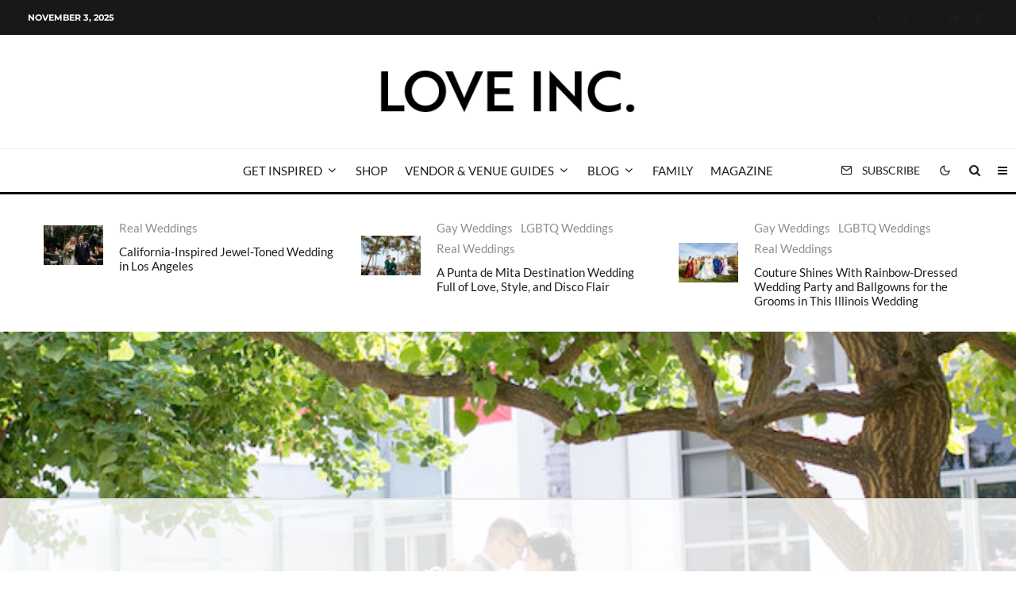

--- FILE ---
content_type: text/html; charset=UTF-8
request_url: https://loveincmag.com/helena-and-nathaniels-cultural-museum-wedding/
body_size: 81963
content:
<!DOCTYPE html>
<html lang="en-US">
<head>
	<meta charset="UTF-8">
			<meta name="viewport" content="width=device-width, initial-scale=1">
		<link rel="profile" href="https://gmpg.org/xfn/11">
		<meta name="theme-color" content="#f7d40e">
	<script data-no-optimize="1" data-cfasync="false">!function(){"use strict";const t={adt_ei:{identityApiKey:"plainText",source:"url",type:"plaintext",priority:1},adt_eih:{identityApiKey:"sha256",source:"urlh",type:"hashed",priority:2},sh_kit:{identityApiKey:"sha256",source:"urlhck",type:"hashed",priority:3}},e=Object.keys(t);function i(t){return function(t){const e=t.match(/((?=([a-z0-9._!#$%+^&*()[\]<>-]+))\2@[a-z0-9._-]+\.[a-z0-9._-]+)/gi);return e?e[0]:""}(function(t){return t.replace(/\s/g,"")}(t.toLowerCase()))}!async function(){const n=new URL(window.location.href),o=n.searchParams;let a=null;const r=Object.entries(t).sort(([,t],[,e])=>t.priority-e.priority).map(([t])=>t);for(const e of r){const n=o.get(e),r=t[e];if(!n||!r)continue;const c=decodeURIComponent(n),d="plaintext"===r.type&&i(c),s="hashed"===r.type&&c;if(d||s){a={value:c,config:r};break}}if(a){const{value:t,config:e}=a;window.adthrive=window.adthrive||{},window.adthrive.cmd=window.adthrive.cmd||[],window.adthrive.cmd.push(function(){window.adthrive.identityApi({source:e.source,[e.identityApiKey]:t},({success:i,data:n})=>{i?window.adthrive.log("info","Plugin","detectEmails",`Identity API called with ${e.type} email: ${t}`,n):window.adthrive.log("warning","Plugin","detectEmails",`Failed to call Identity API with ${e.type} email: ${t}`,n)})})}!function(t,e){const i=new URL(e);t.forEach(t=>i.searchParams.delete(t)),history.replaceState(null,"",i.toString())}(e,n)}()}();
</script><title>Helena and Nathaniel&#039;s Cultural Museum Wedding - Love Inc. Mag</title>
	<style>img:is([sizes="auto" i], [sizes^="auto," i]) { contain-intrinsic-size: 3000px 1500px }</style>
	<style data-no-optimize="1" data-cfasync="false">
	.adthrive-ad {
		margin-top: 10px;
		margin-bottom: 10px;
		text-align: center;
		overflow-x: visible;
		clear: both;
		line-height: 0;
	}
	/* White Background For Mobile Sticky Video Player */
.adthrive-collapse-mobile-background {
background-color: #fff!important;
}
.adthrive-top-collapse-close > svg > * {
stroke: black;
font-family: sans-serif;
}
.adthrive-top-collapse-wrapper-video-title,
.adthrive-top-collapse-wrapper-bar a a.adthrive-learn-more-link {
color: black!important;
}
/* END White Background For Mobile Sticky Video Player */</style>
<script data-no-optimize="1" data-cfasync="false">
	window.adthriveCLS = {
		enabledLocations: ['Content', 'Recipe'],
		injectedSlots: [],
		injectedFromPlugin: true,
		branch: 'd00d192',bucket: 'prod',			};
	window.adthriveCLS.siteAds = {"betaTester":false,"targeting":[{"value":"6509f9a91277467b6aa34e53","key":"siteId"},{"value":"6509f9a9101f387b6a632954","key":"organizationId"},{"value":"Love Inc","key":"siteName"},{"value":"AdThrive Edge","key":"service"},{"value":"on","key":"bidding"},{"value":["Wedding"],"key":"verticals"}],"siteUrl":"https://loveincmag.com","siteId":"6509f9a91277467b6aa34e53","siteName":"Love Inc","breakpoints":{"tablet":768,"desktop":1024},"cloudflare":null,"adUnits":[{"sequence":null,"targeting":[{"value":["Content"],"key":"location"}],"devices":["desktop"],"name":"Content","sticky":false,"location":"Content","dynamic":{"pageSelector":"body.single","spacing":0,"max":0,"lazy":true,"lazyMax":99,"elementSelector":".entry-content > *:not(h2):not(h3)","skip":3,"classNames":[],"position":"afterend","every":1,"enabled":true},"adSizes":[[728,90],[336,280],[320,50],[468,60],[970,90],[250,250],[1,1],[320,100],[970,250],[1,2],[300,50],[300,300],[552,334],[728,250],[300,250]],"priority":199,"autosize":true},{"sequence":null,"targeting":[{"value":["Content"],"key":"location"}],"devices":["tablet","phone"],"name":"Content","sticky":false,"location":"Content","dynamic":{"pageSelector":"body.single","spacing":0,"max":4,"lazy":true,"lazyMax":95,"elementSelector":".entry-content > *:not(h2):not(h3)","skip":3,"classNames":[],"position":"afterend","every":1,"enabled":true},"adSizes":[[728,90],[336,280],[320,50],[468,60],[970,90],[250,250],[1,1],[320,100],[970,250],[1,2],[300,50],[300,300],[552,334],[728,250],[300,250]],"priority":199,"autosize":true},{"sequence":null,"targeting":[{"value":["Below Post"],"key":"location"}],"devices":["desktop","tablet","phone"],"name":"Below_Post","sticky":false,"location":"Below Post","dynamic":{"pageSelector":"","spacing":0,"max":0,"lazy":true,"lazyMax":1,"elementSelector":".sharedaddy","skip":0,"classNames":[],"position":"afterend","every":1,"enabled":true},"adSizes":[[728,90],[336,280],[320,50],[468,60],[250,250],[1,1],[320,100],[300,250],[970,250],[728,250]],"priority":99,"autosize":true},{"sequence":null,"targeting":[{"value":["Footer"],"key":"location"},{"value":true,"key":"sticky"}],"devices":["desktop","phone","tablet"],"name":"Footer","sticky":true,"location":"Footer","dynamic":{"pageSelector":"","spacing":0,"max":1,"lazy":null,"lazyMax":null,"elementSelector":"body","skip":0,"classNames":[],"position":"beforeend","every":1,"enabled":true},"adSizes":[[320,50],[320,100],[728,90],[970,90],[468,60],[1,1],[300,50]],"priority":-1,"autosize":true}],"adDensityLayout":{"mobile":{"adDensity":0.28,"onePerViewport":false},"pageOverrides":[],"desktop":{"adDensity":0.25,"onePerViewport":false}},"adDensityEnabled":true,"siteExperiments":[],"adTypes":{"sponsorTileDesktop":true,"interscrollerDesktop":true,"nativeBelowPostDesktop":true,"miniscroller":true,"largeFormatsMobile":true,"nativeMobileContent":true,"inRecipeRecommendationMobile":true,"nativeMobileRecipe":true,"sponsorTileMobile":true,"expandableCatalogAdsMobile":false,"outstreamMobile":true,"nativeHeaderMobile":true,"inRecipeRecommendationDesktop":true,"nativeDesktopContent":true,"outstreamDesktop":true,"animatedFooter":true,"skylineHeader":false,"expandableFooter":true,"nativeDesktopSidebar":true,"videoFootersMobile":true,"videoFootersDesktop":true,"interscroller":true,"nativeDesktopRecipe":true,"nativeHeaderDesktop":true,"nativeBelowPostMobile":true,"expandableCatalogAdsDesktop":false,"largeFormatsDesktop":true},"adOptions":{"theTradeDesk":true,"rtbhouse":true,"undertone":true,"sidebarConfig":{"dynamicStickySidebar":{"minHeight":1800,"enabled":true,"blockedSelectors":[]}},"footerCloseButton":true,"teads":true,"seedtag":true,"pmp":true,"thirtyThreeAcross":true,"sharethrough":true,"optimizeVideoPlayersForEarnings":true,"removeVideoTitleWrapper":true,"pubMatic":true,"contentTermsFooterEnabled":true,"infiniteScroll":false,"longerVideoAdPod":true,"yahoossp":true,"spa":false,"stickyContainerConfig":{"recipeDesktop":{"minHeight":null,"enabled":false},"blockedSelectors":[],"stickyHeaderSelectors":[],"content":{"minHeight":null,"enabled":false},"recipeMobile":{"minHeight":null,"enabled":false}},"sonobi":true,"gatedPrint":{"siteEmailServiceProviderId":null,"defaultOptIn":false,"enabled":false,"newsletterPromptEnabled":false},"yieldmo":true,"footerSelector":"","amazonUAM":true,"gamMCMEnabled":true,"gamMCMChildNetworkCode":"22998696795","rubicon":true,"conversant":true,"openx":true,"customCreativeEnabled":false,"secColor":"#000000","unruly":true,"mediaGrid":true,"bRealTime":true,"adInViewTime":null,"gumgum":true,"comscoreFooter":true,"desktopInterstitial":false,"amx":true,"footerCloseButtonDesktop":false,"ozone":true,"isAutoOptimized":false,"adform":true,"comscoreTAL":true,"targetaff":false,"bgColor":"#FFFFFF","advancePlaylistOptions":{"playlistPlayer":{"enabled":true},"relatedPlayer":{"enabled":true,"applyToFirst":true}},"kargo":true,"liveRampATS":true,"footerCloseButtonMobile":false,"interstitialBlockedPageSelectors":"","prioritizeShorterVideoAds":true,"allowSmallerAdSizes":true,"blis":true,"wakeLock":{"desktopEnabled":true,"mobileValue":15,"mobileEnabled":true,"desktopValue":30},"mobileInterstitial":false,"tripleLift":true,"sensitiveCategories":["alc","ast","cbd","conl","cosm","dat","drg","gamc","gamv","pol","rel","sst","ssr","srh","ske","tob","wtl"],"liveRamp":true,"adthriveEmailIdentity":true,"criteo":true,"nativo":true,"infiniteScrollOptions":{"selector":"","heightThreshold":0},"siteAttributes":{"mobileHeaderSelectors":[],"desktopHeaderSelectors":[]},"dynamicContentSlotLazyLoading":true,"clsOptimizedAds":true,"ogury":true,"verticals":["Wedding"],"inImage":false,"stackadapt":true,"usCMP":{"enabled":false,"regions":[]},"advancePlaylist":true,"medianet":true,"delayLoading":false,"inImageZone":null,"appNexus":true,"rise":true,"liveRampId":"","infiniteScrollRefresh":false,"indexExchange":true},"thirdPartySiteConfig":{"partners":{"discounts":[]}},"videoPlayers":{"contextual":{"autoplayCollapsibleEnabled":false,"overrideEmbedLocation":false,"defaultPlayerType":"static"},"videoEmbed":"wordpress","footerSelector":"","contentSpecificPlaylists":[],"players":[{"playlistId":"1Pt2aVcB","pageSelector":"","devices":["mobile","desktop"],"description":"","skip":0,"title":"Stationary related player - desktop and mobile","type":"stationaryRelated","enabled":true,"formattedType":"Stationary Related","elementSelector":"","id":4083872,"position":"","saveVideoCloseState":false,"shuffle":false,"adPlayerTitle":"Stationary related player - desktop and mobile","playerId":"n0GA9wgB"},{"playlistId":"1Pt2aVcB","pageSelector":"body.single","devices":["desktop"],"description":"","skip":1,"title":"","type":"stickyPlaylist","enabled":true,"formattedType":"Sticky Playlist","elementSelector":".entry-content > p","id":4083873,"position":"afterend","saveVideoCloseState":false,"shuffle":false,"adPlayerTitle":"MY LATEST VIDEOS","mobileHeaderSelector":null,"playerId":"n0GA9wgB"},{"playlistId":"1Pt2aVcB","pageSelector":"body.single","devices":["mobile"],"mobileLocation":"top-center","description":"","skip":1,"title":"","type":"stickyPlaylist","enabled":true,"formattedType":"Sticky Playlist","elementSelector":".entry-content > p","id":4083874,"position":"afterend","saveVideoCloseState":false,"shuffle":false,"adPlayerTitle":"MY LATEST VIDEOS","mobileHeaderSelector":null,"playerId":"n0GA9wgB"}],"partners":{"theTradeDesk":true,"unruly":true,"mediaGrid":true,"undertone":true,"gumgum":true,"seedtag":true,"amx":true,"ozone":true,"adform":true,"pmp":true,"kargo":true,"connatix":true,"stickyOutstream":{"desktop":{"enabled":true},"blockedPageSelectors":"","mobileLocation":"bottom-left","allowOnHomepage":false,"mobile":{"enabled":true},"saveVideoCloseState":false,"mobileHeaderSelector":null,"allowForPageWithStickyPlayer":{"enabled":true}},"sharethrough":true,"blis":true,"tripleLift":true,"pubMatic":true,"criteo":true,"yahoossp":true,"nativo":true,"stackadapt":true,"yieldmo":true,"amazonUAM":true,"medianet":true,"rubicon":true,"appNexus":true,"rise":true,"openx":true,"indexExchange":true}}};</script>

<script data-no-optimize="1" data-cfasync="false">
(function(w, d) {
	w.adthrive = w.adthrive || {};
	w.adthrive.cmd = w.adthrive.cmd || [];
	w.adthrive.plugin = 'adthrive-ads-3.10.0';
	w.adthrive.host = 'ads.adthrive.com';
	w.adthrive.integration = 'plugin';

	var commitParam = (w.adthriveCLS && w.adthriveCLS.bucket !== 'prod' && w.adthriveCLS.branch) ? '&commit=' + w.adthriveCLS.branch : '';

	var s = d.createElement('script');
	s.async = true;
	s.referrerpolicy='no-referrer-when-downgrade';
	s.src = 'https://' + w.adthrive.host + '/sites/6509f9a91277467b6aa34e53/ads.min.js?referrer=' + w.encodeURIComponent(w.location.href) + commitParam + '&cb=' + (Math.floor(Math.random() * 100) + 1) + '';
	var n = d.getElementsByTagName('script')[0];
	n.parentNode.insertBefore(s, n);
})(window, document);
</script>
<link rel="dns-prefetch" href="https://ads.adthrive.com/"><link rel="preconnect" href="https://ads.adthrive.com/"><link rel="preconnect" href="https://ads.adthrive.com/" crossorigin><meta name="dc.title" content="Helena and Nathaniel&#039;s Cultural Museum Wedding - Love Inc. Mag">
<meta name="dc.description" content="Some of the best wedding venues are unexpected and unique, much like what you might find inside a museum, which is why museums are the perfect place to hold a wedding. They provide an unexpectedly beautiful setting rich with history. Helena and Nathaniel were drawn to Bowers Museum, an art&hellip;">
<meta name="dc.relation" content="https://loveincmag.com/helena-and-nathaniels-cultural-museum-wedding/">
<meta name="dc.source" content="https://loveincmag.com/">
<meta name="dc.language" content="en_US">
<meta name="description" content="Some of the best wedding venues are unexpected and unique, much like what you might find inside a museum, which is why museums are the perfect place to hold a wedding. They provide an unexpectedly beautiful setting rich with history. Helena and Nathaniel were drawn to Bowers Museum, an art&hellip;">
<meta property="article:published_time" content="2016-11-02T07:28:22-04:00">
<meta property="article:modified_time" content="2024-02-27T20:54:42-05:00">
<meta property="og:updated_time" content="2024-02-27T20:54:42-05:00">
<meta name="thumbnail" content="https://loveincmag.com/wp-content/uploads/2016/09/f-modern-museum-wedding-100x45.jpg">
<meta name="robots" content="index, follow, max-snippet:-1, max-image-preview:large, max-video-preview:-1">
<link rel="canonical" href="https://loveincmag.com/helena-and-nathaniels-cultural-museum-wedding/">
<meta property="og:url" content="https://loveincmag.com/helena-and-nathaniels-cultural-museum-wedding/">
<meta property="og:site_name" content="Love Inc. Mag">
<meta property="og:locale" content="en_US">
<meta property="og:type" content="article">
<meta property="article:author" content="https://www.facebook.com/LoveIncMag/">
<meta property="article:publisher" content="https://www.facebook.com/LoveIncMag/">
<meta property="article:section" content="Cultural Weddings">
<meta property="article:tag" content="california wedding">
<meta property="og:title" content="Helena and Nathaniel&#039;s Cultural Museum Wedding - Love Inc. Mag">
<meta property="og:description" content="Some of the best wedding venues are unexpected and unique, much like what you might find inside a museum, which is why museums are the perfect place to hold a wedding. They provide an unexpectedly beautiful setting rich with history. Helena and Nathaniel were drawn to Bowers Museum, an art&hellip;">
<meta property="og:image" content="https://loveincmag.com/wp-content/uploads/2016/09/f-modern-museum-wedding.jpg">
<meta property="og:image:secure_url" content="https://loveincmag.com/wp-content/uploads/2016/09/f-modern-museum-wedding.jpg">
<meta property="og:image:width" content="780">
<meta property="og:image:height" content="353">
<meta name="twitter:card" content="summary_large_image">
<meta name="twitter:site" content="@LoveIncMag">
<meta name="twitter:creator" content="@LoveIncMag">
<meta name="twitter:title" content="Helena and Nathaniel&#039;s Cultural Museum Wedding - Love Inc. Mag">
<meta name="twitter:description" content="Some of the best wedding venues are unexpected and unique, much like what you might find inside a museum, which is why museums are the perfect place to hold a wedding. They provide an unexpectedly beautiful setting rich with history. Helena and Nathaniel were drawn to Bowers Museum, an art&hellip;">
<meta name="twitter:image" content="https://loveincmag.com/wp-content/uploads/2016/09/f-modern-museum-wedding-670x303.jpg">
<link rel='dns-prefetch' href='//www.googletagmanager.com' />
<link rel='dns-prefetch' href='//stats.wp.com' />
<link rel='dns-prefetch' href='//v0.wordpress.com' />
<script type="application/ld+json">{"@context":"https:\/\/schema.org","name":"Breadcrumb","@type":"BreadcrumbList","itemListElement":[{"@type":"ListItem","position":1,"item":{"@type":"WebPage","id":"https:\/\/loveincmag.com\/blog\/#webpage","url":"https:\/\/loveincmag.com\/blog\/","name":"Blog"}},{"@type":"ListItem","position":2,"item":{"@type":"WebPage","id":"https:\/\/loveincmag.com\/category\/real-weddings\/#webpage","url":"https:\/\/loveincmag.com\/category\/real-weddings\/","name":"Real Weddings"}},{"@type":"ListItem","position":3,"item":{"@type":"WebPage","id":"https:\/\/loveincmag.com\/category\/real-weddings\/cultural\/#webpage","url":"https:\/\/loveincmag.com\/category\/real-weddings\/cultural\/","name":"Cultural Weddings"}},{"@type":"ListItem","position":4,"item":{"@type":"WebPage","id":"https:\/\/loveincmag.com\/helena-and-nathaniels-cultural-museum-wedding\/#webpage","url":"https:\/\/loveincmag.com\/helena-and-nathaniels-cultural-museum-wedding\/","name":"Helena and Nathaniel&#8217;s Cultural Museum Wedding"}}]}</script>
<script type="text/javascript">
/* <![CDATA[ */
window._wpemojiSettings = {"baseUrl":"https:\/\/s.w.org\/images\/core\/emoji\/16.0.1\/72x72\/","ext":".png","svgUrl":"https:\/\/s.w.org\/images\/core\/emoji\/16.0.1\/svg\/","svgExt":".svg","source":{"wpemoji":"https:\/\/loveincmag.com\/wp-includes\/js\/wp-emoji.js?ver=6.8.3","twemoji":"https:\/\/loveincmag.com\/wp-includes\/js\/twemoji.js?ver=6.8.3"}};
/**
 * @output wp-includes/js/wp-emoji-loader.js
 */

/**
 * Emoji Settings as exported in PHP via _print_emoji_detection_script().
 * @typedef WPEmojiSettings
 * @type {object}
 * @property {?object} source
 * @property {?string} source.concatemoji
 * @property {?string} source.twemoji
 * @property {?string} source.wpemoji
 * @property {?boolean} DOMReady
 * @property {?Function} readyCallback
 */

/**
 * Support tests.
 * @typedef SupportTests
 * @type {object}
 * @property {?boolean} flag
 * @property {?boolean} emoji
 */

/**
 * IIFE to detect emoji support and load Twemoji if needed.
 *
 * @param {Window} window
 * @param {Document} document
 * @param {WPEmojiSettings} settings
 */
( function wpEmojiLoader( window, document, settings ) {
	if ( typeof Promise === 'undefined' ) {
		return;
	}

	var sessionStorageKey = 'wpEmojiSettingsSupports';
	var tests = [ 'flag', 'emoji' ];

	/**
	 * Checks whether the browser supports offloading to a Worker.
	 *
	 * @since 6.3.0
	 *
	 * @private
	 *
	 * @returns {boolean}
	 */
	function supportsWorkerOffloading() {
		return (
			typeof Worker !== 'undefined' &&
			typeof OffscreenCanvas !== 'undefined' &&
			typeof URL !== 'undefined' &&
			URL.createObjectURL &&
			typeof Blob !== 'undefined'
		);
	}

	/**
	 * @typedef SessionSupportTests
	 * @type {object}
	 * @property {number} timestamp
	 * @property {SupportTests} supportTests
	 */

	/**
	 * Get support tests from session.
	 *
	 * @since 6.3.0
	 *
	 * @private
	 *
	 * @returns {?SupportTests} Support tests, or null if not set or older than 1 week.
	 */
	function getSessionSupportTests() {
		try {
			/** @type {SessionSupportTests} */
			var item = JSON.parse(
				sessionStorage.getItem( sessionStorageKey )
			);
			if (
				typeof item === 'object' &&
				typeof item.timestamp === 'number' &&
				new Date().valueOf() < item.timestamp + 604800 && // Note: Number is a week in seconds.
				typeof item.supportTests === 'object'
			) {
				return item.supportTests;
			}
		} catch ( e ) {}
		return null;
	}

	/**
	 * Persist the supports in session storage.
	 *
	 * @since 6.3.0
	 *
	 * @private
	 *
	 * @param {SupportTests} supportTests Support tests.
	 */
	function setSessionSupportTests( supportTests ) {
		try {
			/** @type {SessionSupportTests} */
			var item = {
				supportTests: supportTests,
				timestamp: new Date().valueOf()
			};

			sessionStorage.setItem(
				sessionStorageKey,
				JSON.stringify( item )
			);
		} catch ( e ) {}
	}

	/**
	 * Checks if two sets of Emoji characters render the same visually.
	 *
	 * This is used to determine if the browser is rendering an emoji with multiple data points
	 * correctly. set1 is the emoji in the correct form, using a zero-width joiner. set2 is the emoji
	 * in the incorrect form, using a zero-width space. If the two sets render the same, then the browser
	 * does not support the emoji correctly.
	 *
	 * This function may be serialized to run in a Worker. Therefore, it cannot refer to variables from the containing
	 * scope. Everything must be passed by parameters.
	 *
	 * @since 4.9.0
	 *
	 * @private
	 *
	 * @param {CanvasRenderingContext2D} context 2D Context.
	 * @param {string} set1 Set of Emoji to test.
	 * @param {string} set2 Set of Emoji to test.
	 *
	 * @return {boolean} True if the two sets render the same.
	 */
	function emojiSetsRenderIdentically( context, set1, set2 ) {
		// Cleanup from previous test.
		context.clearRect( 0, 0, context.canvas.width, context.canvas.height );
		context.fillText( set1, 0, 0 );
		var rendered1 = new Uint32Array(
			context.getImageData(
				0,
				0,
				context.canvas.width,
				context.canvas.height
			).data
		);

		// Cleanup from previous test.
		context.clearRect( 0, 0, context.canvas.width, context.canvas.height );
		context.fillText( set2, 0, 0 );
		var rendered2 = new Uint32Array(
			context.getImageData(
				0,
				0,
				context.canvas.width,
				context.canvas.height
			).data
		);

		return rendered1.every( function ( rendered2Data, index ) {
			return rendered2Data === rendered2[ index ];
		} );
	}

	/**
	 * Checks if the center point of a single emoji is empty.
	 *
	 * This is used to determine if the browser is rendering an emoji with a single data point
	 * correctly. The center point of an incorrectly rendered emoji will be empty. A correctly
	 * rendered emoji will have a non-zero value at the center point.
	 *
	 * This function may be serialized to run in a Worker. Therefore, it cannot refer to variables from the containing
	 * scope. Everything must be passed by parameters.
	 *
	 * @since 6.8.2
	 *
	 * @private
	 *
	 * @param {CanvasRenderingContext2D} context 2D Context.
	 * @param {string} emoji Emoji to test.
	 *
	 * @return {boolean} True if the center point is empty.
	 */
	function emojiRendersEmptyCenterPoint( context, emoji ) {
		// Cleanup from previous test.
		context.clearRect( 0, 0, context.canvas.width, context.canvas.height );
		context.fillText( emoji, 0, 0 );

		// Test if the center point (16, 16) is empty (0,0,0,0).
		var centerPoint = context.getImageData(16, 16, 1, 1);
		for ( var i = 0; i < centerPoint.data.length; i++ ) {
			if ( centerPoint.data[ i ] !== 0 ) {
				// Stop checking the moment it's known not to be empty.
				return false;
			}
		}

		return true;
	}

	/**
	 * Determines if the browser properly renders Emoji that Twemoji can supplement.
	 *
	 * This function may be serialized to run in a Worker. Therefore, it cannot refer to variables from the containing
	 * scope. Everything must be passed by parameters.
	 *
	 * @since 4.2.0
	 *
	 * @private
	 *
	 * @param {CanvasRenderingContext2D} context 2D Context.
	 * @param {string} type Whether to test for support of "flag" or "emoji".
	 * @param {Function} emojiSetsRenderIdentically Reference to emojiSetsRenderIdentically function, needed due to minification.
	 * @param {Function} emojiRendersEmptyCenterPoint Reference to emojiRendersEmptyCenterPoint function, needed due to minification.
	 *
	 * @return {boolean} True if the browser can render emoji, false if it cannot.
	 */
	function browserSupportsEmoji( context, type, emojiSetsRenderIdentically, emojiRendersEmptyCenterPoint ) {
		var isIdentical;

		switch ( type ) {
			case 'flag':
				/*
				 * Test for Transgender flag compatibility. Added in Unicode 13.
				 *
				 * To test for support, we try to render it, and compare the rendering to how it would look if
				 * the browser doesn't render it correctly (white flag emoji + transgender symbol).
				 */
				isIdentical = emojiSetsRenderIdentically(
					context,
					'\uD83C\uDFF3\uFE0F\u200D\u26A7\uFE0F', // as a zero-width joiner sequence
					'\uD83C\uDFF3\uFE0F\u200B\u26A7\uFE0F' // separated by a zero-width space
				);

				if ( isIdentical ) {
					return false;
				}

				/*
				 * Test for Sark flag compatibility. This is the least supported of the letter locale flags,
				 * so gives us an easy test for full support.
				 *
				 * To test for support, we try to render it, and compare the rendering to how it would look if
				 * the browser doesn't render it correctly ([C] + [Q]).
				 */
				isIdentical = emojiSetsRenderIdentically(
					context,
					'\uD83C\uDDE8\uD83C\uDDF6', // as the sequence of two code points
					'\uD83C\uDDE8\u200B\uD83C\uDDF6' // as the two code points separated by a zero-width space
				);

				if ( isIdentical ) {
					return false;
				}

				/*
				 * Test for English flag compatibility. England is a country in the United Kingdom, it
				 * does not have a two letter locale code but rather a five letter sub-division code.
				 *
				 * To test for support, we try to render it, and compare the rendering to how it would look if
				 * the browser doesn't render it correctly (black flag emoji + [G] + [B] + [E] + [N] + [G]).
				 */
				isIdentical = emojiSetsRenderIdentically(
					context,
					// as the flag sequence
					'\uD83C\uDFF4\uDB40\uDC67\uDB40\uDC62\uDB40\uDC65\uDB40\uDC6E\uDB40\uDC67\uDB40\uDC7F',
					// with each code point separated by a zero-width space
					'\uD83C\uDFF4\u200B\uDB40\uDC67\u200B\uDB40\uDC62\u200B\uDB40\uDC65\u200B\uDB40\uDC6E\u200B\uDB40\uDC67\u200B\uDB40\uDC7F'
				);

				return ! isIdentical;
			case 'emoji':
				/*
				 * Does Emoji 16.0 cause the browser to go splat?
				 *
				 * To test for Emoji 16.0 support, try to render a new emoji: Splatter.
				 *
				 * The splatter emoji is a single code point emoji. Testing for browser support
				 * required testing the center point of the emoji to see if it is empty.
				 *
				 * 0xD83E 0xDEDF (\uD83E\uDEDF) == 🫟 Splatter.
				 *
				 * When updating this test, please ensure that the emoji is either a single code point
				 * or switch to using the emojiSetsRenderIdentically function and testing with a zero-width
				 * joiner vs a zero-width space.
				 */
				var notSupported = emojiRendersEmptyCenterPoint( context, '\uD83E\uDEDF' );
				return ! notSupported;
		}

		return false;
	}

	/**
	 * Checks emoji support tests.
	 *
	 * This function may be serialized to run in a Worker. Therefore, it cannot refer to variables from the containing
	 * scope. Everything must be passed by parameters.
	 *
	 * @since 6.3.0
	 *
	 * @private
	 *
	 * @param {string[]} tests Tests.
	 * @param {Function} browserSupportsEmoji Reference to browserSupportsEmoji function, needed due to minification.
	 * @param {Function} emojiSetsRenderIdentically Reference to emojiSetsRenderIdentically function, needed due to minification.
	 * @param {Function} emojiRendersEmptyCenterPoint Reference to emojiRendersEmptyCenterPoint function, needed due to minification.
	 *
	 * @return {SupportTests} Support tests.
	 */
	function testEmojiSupports( tests, browserSupportsEmoji, emojiSetsRenderIdentically, emojiRendersEmptyCenterPoint ) {
		var canvas;
		if (
			typeof WorkerGlobalScope !== 'undefined' &&
			self instanceof WorkerGlobalScope
		) {
			canvas = new OffscreenCanvas( 300, 150 ); // Dimensions are default for HTMLCanvasElement.
		} else {
			canvas = document.createElement( 'canvas' );
		}

		var context = canvas.getContext( '2d', { willReadFrequently: true } );

		/*
		 * Chrome on OS X added native emoji rendering in M41. Unfortunately,
		 * it doesn't work when the font is bolder than 500 weight. So, we
		 * check for bold rendering support to avoid invisible emoji in Chrome.
		 */
		context.textBaseline = 'top';
		context.font = '600 32px Arial';

		var supports = {};
		tests.forEach( function ( test ) {
			supports[ test ] = browserSupportsEmoji( context, test, emojiSetsRenderIdentically, emojiRendersEmptyCenterPoint );
		} );
		return supports;
	}

	/**
	 * Adds a script to the head of the document.
	 *
	 * @ignore
	 *
	 * @since 4.2.0
	 *
	 * @param {string} src The url where the script is located.
	 *
	 * @return {void}
	 */
	function addScript( src ) {
		var script = document.createElement( 'script' );
		script.src = src;
		script.defer = true;
		document.head.appendChild( script );
	}

	settings.supports = {
		everything: true,
		everythingExceptFlag: true
	};

	// Create a promise for DOMContentLoaded since the worker logic may finish after the event has fired.
	var domReadyPromise = new Promise( function ( resolve ) {
		document.addEventListener( 'DOMContentLoaded', resolve, {
			once: true
		} );
	} );

	// Obtain the emoji support from the browser, asynchronously when possible.
	new Promise( function ( resolve ) {
		var supportTests = getSessionSupportTests();
		if ( supportTests ) {
			resolve( supportTests );
			return;
		}

		if ( supportsWorkerOffloading() ) {
			try {
				// Note that the functions are being passed as arguments due to minification.
				var workerScript =
					'postMessage(' +
					testEmojiSupports.toString() +
					'(' +
					[
						JSON.stringify( tests ),
						browserSupportsEmoji.toString(),
						emojiSetsRenderIdentically.toString(),
						emojiRendersEmptyCenterPoint.toString()
					].join( ',' ) +
					'));';
				var blob = new Blob( [ workerScript ], {
					type: 'text/javascript'
				} );
				var worker = new Worker( URL.createObjectURL( blob ), { name: 'wpTestEmojiSupports' } );
				worker.onmessage = function ( event ) {
					supportTests = event.data;
					setSessionSupportTests( supportTests );
					worker.terminate();
					resolve( supportTests );
				};
				return;
			} catch ( e ) {}
		}

		supportTests = testEmojiSupports( tests, browserSupportsEmoji, emojiSetsRenderIdentically, emojiRendersEmptyCenterPoint );
		setSessionSupportTests( supportTests );
		resolve( supportTests );
	} )
		// Once the browser emoji support has been obtained from the session, finalize the settings.
		.then( function ( supportTests ) {
			/*
			 * Tests the browser support for flag emojis and other emojis, and adjusts the
			 * support settings accordingly.
			 */
			for ( var test in supportTests ) {
				settings.supports[ test ] = supportTests[ test ];

				settings.supports.everything =
					settings.supports.everything && settings.supports[ test ];

				if ( 'flag' !== test ) {
					settings.supports.everythingExceptFlag =
						settings.supports.everythingExceptFlag &&
						settings.supports[ test ];
				}
			}

			settings.supports.everythingExceptFlag =
				settings.supports.everythingExceptFlag &&
				! settings.supports.flag;

			// Sets DOMReady to false and assigns a ready function to settings.
			settings.DOMReady = false;
			settings.readyCallback = function () {
				settings.DOMReady = true;
			};
		} )
		.then( function () {
			return domReadyPromise;
		} )
		.then( function () {
			// When the browser can not render everything we need to load a polyfill.
			if ( ! settings.supports.everything ) {
				settings.readyCallback();

				var src = settings.source || {};

				if ( src.concatemoji ) {
					addScript( src.concatemoji );
				} else if ( src.wpemoji && src.twemoji ) {
					addScript( src.twemoji );
					addScript( src.wpemoji );
				}
			}
		} );
} )( window, document, window._wpemojiSettings );

/* ]]> */
</script>
<link rel='stylesheet' id='dce-animations-css' href='https://loveincmag.com/wp-content/plugins/dynamic-content-for-elementor/assets/css/animations.css?ver=3.3.20' type='text/css' media='all' />
<style id='wp-emoji-styles-inline-css' type='text/css'>

	img.wp-smiley, img.emoji {
		display: inline !important;
		border: none !important;
		box-shadow: none !important;
		height: 1em !important;
		width: 1em !important;
		margin: 0 0.07em !important;
		vertical-align: -0.1em !important;
		background: none !important;
		padding: 0 !important;
	}
</style>
<link rel='stylesheet' id='wp-block-library-css' href='https://loveincmag.com/wp-includes/css/dist/block-library/style.css?ver=6.8.3' type='text/css' media='all' />
<style id='classic-theme-styles-inline-css' type='text/css'>
/**
 * These rules are needed for backwards compatibility.
 * They should match the button element rules in the base theme.json file.
 */
.wp-block-button__link {
	color: #ffffff;
	background-color: #32373c;
	border-radius: 9999px; /* 100% causes an oval, but any explicit but really high value retains the pill shape. */

	/* This needs a low specificity so it won't override the rules from the button element if defined in theme.json. */
	box-shadow: none;
	text-decoration: none;

	/* The extra 2px are added to size solids the same as the outline versions.*/
	padding: calc(0.667em + 2px) calc(1.333em + 2px);

	font-size: 1.125em;
}

.wp-block-file__button {
	background: #32373c;
	color: #ffffff;
	text-decoration: none;
}

</style>
<style id='safe-svg-svg-icon-style-inline-css' type='text/css'>
.safe-svg-cover{text-align:center}.safe-svg-cover .safe-svg-inside{display:inline-block;max-width:100%}.safe-svg-cover svg{fill:currentColor;height:100%;max-height:100%;max-width:100%;width:100%}

</style>
<link rel='stylesheet' id='lets-info-up-block-css' href='https://loveincmag.com/wp-content/plugins/lets-info-up/frontend/css/style.min.css?ver=1.4.9' type='text/css' media='all' />
<link rel='stylesheet' id='mediaelement-css' href='https://loveincmag.com/wp-includes/js/mediaelement/mediaelementplayer-legacy.min.css?ver=4.2.17' type='text/css' media='all' />
<link rel='stylesheet' id='wp-mediaelement-css' href='https://loveincmag.com/wp-includes/js/mediaelement/wp-mediaelement.css?ver=6.8.3' type='text/css' media='all' />
<style id='jetpack-sharing-buttons-style-inline-css' type='text/css'>
.jetpack-sharing-buttons__services-list{display:flex;flex-direction:row;flex-wrap:wrap;gap:0;list-style-type:none;margin:5px;padding:0}.jetpack-sharing-buttons__services-list.has-small-icon-size{font-size:12px}.jetpack-sharing-buttons__services-list.has-normal-icon-size{font-size:16px}.jetpack-sharing-buttons__services-list.has-large-icon-size{font-size:24px}.jetpack-sharing-buttons__services-list.has-huge-icon-size{font-size:36px}@media print{.jetpack-sharing-buttons__services-list{display:none!important}}.editor-styles-wrapper .wp-block-jetpack-sharing-buttons{gap:0;padding-inline-start:0}ul.jetpack-sharing-buttons__services-list.has-background{padding:1.25em 2.375em}
</style>
<link rel='stylesheet' id='jet-engine-frontend-css' href='https://loveincmag.com/wp-content/plugins/jet-engine/assets/css/frontend.css?ver=3.6.6.1' type='text/css' media='all' />
<style id='wpseopress-local-business-style-inline-css' type='text/css'>
span.wp-block-wpseopress-local-business-field{margin-right:8px}

</style>
<style id='wpseopress-table-of-contents-style-inline-css' type='text/css'>
.wp-block-wpseopress-table-of-contents li.active>a{font-weight:bold}

</style>
<style id='global-styles-inline-css' type='text/css'>
:root{--wp--preset--aspect-ratio--square: 1;--wp--preset--aspect-ratio--4-3: 4/3;--wp--preset--aspect-ratio--3-4: 3/4;--wp--preset--aspect-ratio--3-2: 3/2;--wp--preset--aspect-ratio--2-3: 2/3;--wp--preset--aspect-ratio--16-9: 16/9;--wp--preset--aspect-ratio--9-16: 9/16;--wp--preset--color--black: #000000;--wp--preset--color--cyan-bluish-gray: #abb8c3;--wp--preset--color--white: #ffffff;--wp--preset--color--pale-pink: #f78da7;--wp--preset--color--vivid-red: #cf2e2e;--wp--preset--color--luminous-vivid-orange: #ff6900;--wp--preset--color--luminous-vivid-amber: #fcb900;--wp--preset--color--light-green-cyan: #7bdcb5;--wp--preset--color--vivid-green-cyan: #00d084;--wp--preset--color--pale-cyan-blue: #8ed1fc;--wp--preset--color--vivid-cyan-blue: #0693e3;--wp--preset--color--vivid-purple: #9b51e0;--wp--preset--gradient--vivid-cyan-blue-to-vivid-purple: linear-gradient(135deg,rgba(6,147,227,1) 0%,rgb(155,81,224) 100%);--wp--preset--gradient--light-green-cyan-to-vivid-green-cyan: linear-gradient(135deg,rgb(122,220,180) 0%,rgb(0,208,130) 100%);--wp--preset--gradient--luminous-vivid-amber-to-luminous-vivid-orange: linear-gradient(135deg,rgba(252,185,0,1) 0%,rgba(255,105,0,1) 100%);--wp--preset--gradient--luminous-vivid-orange-to-vivid-red: linear-gradient(135deg,rgba(255,105,0,1) 0%,rgb(207,46,46) 100%);--wp--preset--gradient--very-light-gray-to-cyan-bluish-gray: linear-gradient(135deg,rgb(238,238,238) 0%,rgb(169,184,195) 100%);--wp--preset--gradient--cool-to-warm-spectrum: linear-gradient(135deg,rgb(74,234,220) 0%,rgb(151,120,209) 20%,rgb(207,42,186) 40%,rgb(238,44,130) 60%,rgb(251,105,98) 80%,rgb(254,248,76) 100%);--wp--preset--gradient--blush-light-purple: linear-gradient(135deg,rgb(255,206,236) 0%,rgb(152,150,240) 100%);--wp--preset--gradient--blush-bordeaux: linear-gradient(135deg,rgb(254,205,165) 0%,rgb(254,45,45) 50%,rgb(107,0,62) 100%);--wp--preset--gradient--luminous-dusk: linear-gradient(135deg,rgb(255,203,112) 0%,rgb(199,81,192) 50%,rgb(65,88,208) 100%);--wp--preset--gradient--pale-ocean: linear-gradient(135deg,rgb(255,245,203) 0%,rgb(182,227,212) 50%,rgb(51,167,181) 100%);--wp--preset--gradient--electric-grass: linear-gradient(135deg,rgb(202,248,128) 0%,rgb(113,206,126) 100%);--wp--preset--gradient--midnight: linear-gradient(135deg,rgb(2,3,129) 0%,rgb(40,116,252) 100%);--wp--preset--font-size--small: 13px;--wp--preset--font-size--medium: 20px;--wp--preset--font-size--large: 36px;--wp--preset--font-size--x-large: 42px;--wp--preset--spacing--20: 0.44rem;--wp--preset--spacing--30: 0.67rem;--wp--preset--spacing--40: 1rem;--wp--preset--spacing--50: 1.5rem;--wp--preset--spacing--60: 2.25rem;--wp--preset--spacing--70: 3.38rem;--wp--preset--spacing--80: 5.06rem;--wp--preset--shadow--natural: 6px 6px 9px rgba(0, 0, 0, 0.2);--wp--preset--shadow--deep: 12px 12px 50px rgba(0, 0, 0, 0.4);--wp--preset--shadow--sharp: 6px 6px 0px rgba(0, 0, 0, 0.2);--wp--preset--shadow--outlined: 6px 6px 0px -3px rgba(255, 255, 255, 1), 6px 6px rgba(0, 0, 0, 1);--wp--preset--shadow--crisp: 6px 6px 0px rgba(0, 0, 0, 1);}:where(.is-layout-flex){gap: 0.5em;}:where(.is-layout-grid){gap: 0.5em;}body .is-layout-flex{display: flex;}.is-layout-flex{flex-wrap: wrap;align-items: center;}.is-layout-flex > :is(*, div){margin: 0;}body .is-layout-grid{display: grid;}.is-layout-grid > :is(*, div){margin: 0;}:where(.wp-block-columns.is-layout-flex){gap: 2em;}:where(.wp-block-columns.is-layout-grid){gap: 2em;}:where(.wp-block-post-template.is-layout-flex){gap: 1.25em;}:where(.wp-block-post-template.is-layout-grid){gap: 1.25em;}.has-black-color{color: var(--wp--preset--color--black) !important;}.has-cyan-bluish-gray-color{color: var(--wp--preset--color--cyan-bluish-gray) !important;}.has-white-color{color: var(--wp--preset--color--white) !important;}.has-pale-pink-color{color: var(--wp--preset--color--pale-pink) !important;}.has-vivid-red-color{color: var(--wp--preset--color--vivid-red) !important;}.has-luminous-vivid-orange-color{color: var(--wp--preset--color--luminous-vivid-orange) !important;}.has-luminous-vivid-amber-color{color: var(--wp--preset--color--luminous-vivid-amber) !important;}.has-light-green-cyan-color{color: var(--wp--preset--color--light-green-cyan) !important;}.has-vivid-green-cyan-color{color: var(--wp--preset--color--vivid-green-cyan) !important;}.has-pale-cyan-blue-color{color: var(--wp--preset--color--pale-cyan-blue) !important;}.has-vivid-cyan-blue-color{color: var(--wp--preset--color--vivid-cyan-blue) !important;}.has-vivid-purple-color{color: var(--wp--preset--color--vivid-purple) !important;}.has-black-background-color{background-color: var(--wp--preset--color--black) !important;}.has-cyan-bluish-gray-background-color{background-color: var(--wp--preset--color--cyan-bluish-gray) !important;}.has-white-background-color{background-color: var(--wp--preset--color--white) !important;}.has-pale-pink-background-color{background-color: var(--wp--preset--color--pale-pink) !important;}.has-vivid-red-background-color{background-color: var(--wp--preset--color--vivid-red) !important;}.has-luminous-vivid-orange-background-color{background-color: var(--wp--preset--color--luminous-vivid-orange) !important;}.has-luminous-vivid-amber-background-color{background-color: var(--wp--preset--color--luminous-vivid-amber) !important;}.has-light-green-cyan-background-color{background-color: var(--wp--preset--color--light-green-cyan) !important;}.has-vivid-green-cyan-background-color{background-color: var(--wp--preset--color--vivid-green-cyan) !important;}.has-pale-cyan-blue-background-color{background-color: var(--wp--preset--color--pale-cyan-blue) !important;}.has-vivid-cyan-blue-background-color{background-color: var(--wp--preset--color--vivid-cyan-blue) !important;}.has-vivid-purple-background-color{background-color: var(--wp--preset--color--vivid-purple) !important;}.has-black-border-color{border-color: var(--wp--preset--color--black) !important;}.has-cyan-bluish-gray-border-color{border-color: var(--wp--preset--color--cyan-bluish-gray) !important;}.has-white-border-color{border-color: var(--wp--preset--color--white) !important;}.has-pale-pink-border-color{border-color: var(--wp--preset--color--pale-pink) !important;}.has-vivid-red-border-color{border-color: var(--wp--preset--color--vivid-red) !important;}.has-luminous-vivid-orange-border-color{border-color: var(--wp--preset--color--luminous-vivid-orange) !important;}.has-luminous-vivid-amber-border-color{border-color: var(--wp--preset--color--luminous-vivid-amber) !important;}.has-light-green-cyan-border-color{border-color: var(--wp--preset--color--light-green-cyan) !important;}.has-vivid-green-cyan-border-color{border-color: var(--wp--preset--color--vivid-green-cyan) !important;}.has-pale-cyan-blue-border-color{border-color: var(--wp--preset--color--pale-cyan-blue) !important;}.has-vivid-cyan-blue-border-color{border-color: var(--wp--preset--color--vivid-cyan-blue) !important;}.has-vivid-purple-border-color{border-color: var(--wp--preset--color--vivid-purple) !important;}.has-vivid-cyan-blue-to-vivid-purple-gradient-background{background: var(--wp--preset--gradient--vivid-cyan-blue-to-vivid-purple) !important;}.has-light-green-cyan-to-vivid-green-cyan-gradient-background{background: var(--wp--preset--gradient--light-green-cyan-to-vivid-green-cyan) !important;}.has-luminous-vivid-amber-to-luminous-vivid-orange-gradient-background{background: var(--wp--preset--gradient--luminous-vivid-amber-to-luminous-vivid-orange) !important;}.has-luminous-vivid-orange-to-vivid-red-gradient-background{background: var(--wp--preset--gradient--luminous-vivid-orange-to-vivid-red) !important;}.has-very-light-gray-to-cyan-bluish-gray-gradient-background{background: var(--wp--preset--gradient--very-light-gray-to-cyan-bluish-gray) !important;}.has-cool-to-warm-spectrum-gradient-background{background: var(--wp--preset--gradient--cool-to-warm-spectrum) !important;}.has-blush-light-purple-gradient-background{background: var(--wp--preset--gradient--blush-light-purple) !important;}.has-blush-bordeaux-gradient-background{background: var(--wp--preset--gradient--blush-bordeaux) !important;}.has-luminous-dusk-gradient-background{background: var(--wp--preset--gradient--luminous-dusk) !important;}.has-pale-ocean-gradient-background{background: var(--wp--preset--gradient--pale-ocean) !important;}.has-electric-grass-gradient-background{background: var(--wp--preset--gradient--electric-grass) !important;}.has-midnight-gradient-background{background: var(--wp--preset--gradient--midnight) !important;}.has-small-font-size{font-size: var(--wp--preset--font-size--small) !important;}.has-medium-font-size{font-size: var(--wp--preset--font-size--medium) !important;}.has-large-font-size{font-size: var(--wp--preset--font-size--large) !important;}.has-x-large-font-size{font-size: var(--wp--preset--font-size--x-large) !important;}
:where(.wp-block-post-template.is-layout-flex){gap: 1.25em;}:where(.wp-block-post-template.is-layout-grid){gap: 1.25em;}
:where(.wp-block-columns.is-layout-flex){gap: 2em;}:where(.wp-block-columns.is-layout-grid){gap: 2em;}
:root :where(.wp-block-pullquote){font-size: 1.5em;line-height: 1.6;}
</style>
<style id='dominant-color-styles-inline-css' type='text/css'>
img[data-dominant-color]:not(.has-transparency) { background-color: var(--dominant-color); }
</style>
<link rel='stylesheet' id='lets-review-api-css' href='https://loveincmag.com/wp-content/plugins/lets-review/assets/css/style-api.min.css?ver=3.4.3' type='text/css' media='all' />
<link rel='stylesheet' id='font-awesome-css' href='https://loveincmag.com/wp-content/plugins/elementor/assets/lib/font-awesome/css/font-awesome.min.css?ver=4.7.0' type='text/css' media='all' />
<link rel='stylesheet' id='font-awesome-regular-css' href='https://loveincmag.com/wp-content/plugins/lets-review/assets/fonts/fontawesome/css/regular.min.css?ver=3.4.3' type='text/css' media='all' />
<link rel='stylesheet' id='font-awesome-solid-css' href='https://loveincmag.com/wp-content/plugins/lets-review/assets/fonts/fontawesome/css/solid.min.css?ver=3.4.3' type='text/css' media='all' />
<link rel='stylesheet' id='photoswipe-css' href='https://loveincmag.com/wp-content/plugins/lets-review/assets/css/photoswipe.min.css?ver=4.1.3' type='text/css' media='all' />
<link rel='stylesheet' id='lets-review-css' href='https://loveincmag.com/wp-content/plugins/lets-review/assets/css/style.min.css?ver=3.4.3' type='text/css' media='all' />
<link rel='stylesheet' id='lets-info-up-css' href='https://loveincmag.com/wp-content/plugins/lets-info-up/frontend/css/style.min.css?ver=1.4.9' type='text/css' media='all' />
<link rel='stylesheet' id='lets-live-blog-css' href='https://loveincmag.com/wp-content/plugins/lets-live-blog/frontend/css/style.css?ver=1.2.2' type='text/css' media='all' />
<link rel='stylesheet' id='lets-live-blog-icons-css' href='https://loveincmag.com/wp-content/plugins/lets-live-blog/frontend/css/fonts/style.css?ver=1.2.2' type='text/css' media='all' />
<link rel='stylesheet' id='zeen-style-css' href='https://loveincmag.com/wp-content/themes/zeen/assets/css/style.css?ver=1744038498' type='text/css' media='all' />
<style id='zeen-style-inline-css' type='text/css'>
.content-bg, .block-skin-5:not(.skin-inner), .block-skin-5.skin-inner > .tipi-row-inner-style, .article-layout-skin-1.title-cut-bl .hero-wrap .meta:before, .article-layout-skin-1.title-cut-bc .hero-wrap .meta:before, .article-layout-skin-1.title-cut-bl .hero-wrap .share-it:before, .article-layout-skin-1.title-cut-bc .hero-wrap .share-it:before, .standard-archive .page-header, .skin-dark .flickity-viewport, .zeen__var__options label { background: #ffffff;}a.zeen-pin-it{position: absolute}.background.mask {background-color: transparent}.side-author__wrap .mask a {display:inline-block;height:70px}.timed-pup,.modal-wrap {position:fixed;visibility:hidden}.to-top__fixed .to-top a{background-color:#000000; color: #fff}.site-inner { background-color: #fff; }.splitter svg g { fill: #fff; }.inline-post .block article .title { font-size: 20px;}.fontfam-1 { font-family: 'Playfair Display',serif!important;}input,input[type="number"],.body-f1, .quotes-f1 blockquote, .quotes-f1 q, .by-f1 .byline, .sub-f1 .subtitle, .wh-f1 .widget-title, .headings-f1 h1, .headings-f1 h2, .headings-f1 h3, .headings-f1 h4, .headings-f1 h5, .headings-f1 h6, .font-1, div.jvectormap-tip {font-family:'Playfair Display',serif;font-weight: 400;font-style: normal;}.fontfam-2 { font-family:'Lato',sans-serif!important; }input[type=submit], button, .tipi-button,.button,.wpcf7-submit,.button__back__home,.body-f2, .quotes-f2 blockquote, .quotes-f2 q, .by-f2 .byline, .sub-f2 .subtitle, .wh-f2 .widget-title, .headings-f2 h1, .headings-f2 h2, .headings-f2 h3, .headings-f2 h4, .headings-f2 h5, .headings-f2 h6, .font-2 {font-family:'Lato',sans-serif;font-weight: 400;font-style: normal;}.fontfam-3 { font-family:'Montserrat',sans-serif!important;}.body-f3, .quotes-f3 blockquote, .quotes-f3 q, .by-f3 .byline, .sub-f3 .subtitle, .wh-f3 .widget-title, .headings-f3 h1, .headings-f3 h2, .headings-f3 h3, .headings-f3 h4, .headings-f3 h5, .headings-f3 h6, .font-3 {font-family:'Montserrat',sans-serif;font-style: normal;font-weight: 400;}.tipi-row, .tipi-builder-on .contents-wrap > p { max-width: 1230px ; }.slider-columns--3 article { width: 360px }.slider-columns--2 article { width: 555px }.slider-columns--4 article { width: 262.5px }.single .site-content .tipi-row { max-width: 1230px ; }.single-product .site-content .tipi-row { max-width: 1230px ; }.date--secondary { color: #ffffff; }.date--main { color: #f8d92f; }.global-accent-border { border-color: #f7d40e; }.trending-accent-border { border-color: #f7d40e; }.trending-accent-bg { border-color: #f7d40e; }.wpcf7-submit, .tipi-button.block-loader { background: #18181e; }.wpcf7-submit:hover, .tipi-button.block-loader:hover { background: #111; }.tipi-button.block-loader { color: #fff!important; }.wpcf7-submit { background: #18181e; }.wpcf7-submit:hover { background: #111; }.global-accent-bg, .icon-base-2:hover .icon-bg, #progress { background-color: #f7d40e; }.global-accent-text, .mm-submenu-2 .mm-51 .menu-wrap > .sub-menu > li > a { color: #f7d40e; }body { color:#444;}.excerpt { color:#666666;}.mode--alt--b .excerpt, .block-skin-2 .excerpt, .block-skin-2 .preview-classic .custom-button__fill-2 { color:#888!important;}.read-more-wrap { color:#adadad;}.logo-fallback a { color:#000!important;}.site-mob-header .logo-fallback a { color:#000!important;}blockquote:not(.comment-excerpt) { color:#111;}.mode--alt--b blockquote:not(.comment-excerpt), .mode--alt--b .block-skin-0.block-wrap-quote .block-wrap-quote blockquote:not(.comment-excerpt), .mode--alt--b .block-skin-0.block-wrap-quote .block-wrap-quote blockquote:not(.comment-excerpt) span { color:#fff!important;}.byline, .byline a { color:#7a7a7a;}.mode--alt--b .block-wrap-classic .byline, .mode--alt--b .block-wrap-classic .byline a, .mode--alt--b .block-wrap-thumbnail .byline, .mode--alt--b .block-wrap-thumbnail .byline a, .block-skin-2 .byline a, .block-skin-2 .byline { color:#888;}.preview-classic .meta .title, .preview-thumbnail .meta .title,.preview-56 .meta .title{ color:#111;}h1, h2, h3, h4, h5, h6, .block-title { color:#111;}.sidebar-widget  .widget-title { color:#111!important;}.link-color-wrap p > a, .link-color-wrap p > em a, .link-color-wrap p > strong a {
			text-decoration: underline; text-decoration-color: #2cffbd; text-decoration-thickness: 4px; text-decoration-style:solid}.link-color-wrap a, .woocommerce-Tabs-panel--description a { color: #333; }.mode--alt--b .link-color-wrap a, .mode--alt--b .woocommerce-Tabs-panel--description a { color: #888; }.copyright, .site-footer .bg-area-inner .copyright a { color: #838383; }.link-color-wrap a:hover { color: #2cffbd; }.mode--alt--b .link-color-wrap a:hover { color: #555; }body{line-height:1.66}input[type=submit], button, .tipi-button,.button,.wpcf7-submit,.button__back__home{letter-spacing:0.03em}.sub-menu a:not(.tipi-button){letter-spacing:0.1em}.widget-title{letter-spacing:0.15em}html, body{font-size:16px}.byline{font-size:12px}input[type=submit], button, .tipi-button,.button,.wpcf7-submit,.button__back__home{font-size:11px}.excerpt{font-size:15px}.logo-fallback, .secondary-wrap .logo-fallback a{font-size:22px}.logo span{font-size:12px}.breadcrumbs{font-size:14px}.hero-meta.tipi-s-typo .title{font-size:24px}.hero-meta.tipi-s-typo .subtitle{font-size:15px}.hero-meta.tipi-m-typo .title{font-size:24px}.hero-meta.tipi-m-typo .subtitle{font-size:15px}.hero-meta.tipi-xl-typo .title{font-size:24px}.hero-meta.tipi-xl-typo .subtitle{font-size:15px}.block-html-content h1, .single-content .entry-content h1{font-size:20px}.block-html-content h2, .single-content .entry-content h2{font-size:20px}.block-html-content h3, .single-content .entry-content h3{font-size:20px}.block-html-content h4, .single-content .entry-content h4{font-size:20px}.block-html-content h5, .single-content .entry-content h5{font-size:18px}.footer-block-links{font-size:10px}blockquote, q{font-size:20px}.site-footer .copyright{font-size:12px}.footer-navigation{font-size:12px}.site-footer .menu-icons{font-size:12px}.block-title, .page-title{font-size:24px}.block-subtitle{font-size:18px}.block-col-self .preview-2 .title{font-size:22px}.block-wrap-classic .tipi-m-typo .title-wrap .title{font-size:22px}.tipi-s-typo .title, .ppl-s-3 .tipi-s-typo .title, .zeen-col--wide .ppl-s-3 .tipi-s-typo .title, .preview-1 .title, .preview-21:not(.tipi-xs-typo) .title{font-size:22px}.tipi-xs-typo .title, .tipi-basket-wrap .basket-item .title{font-size:15px}.meta .read-more-wrap{font-size:11px}.widget-title{font-size:12px}.split-1:not(.preview-thumbnail) .mask{-webkit-flex: 0 0 calc( 40% - 15px);
					-ms-flex: 0 0 calc( 40% - 15px);
					flex: 0 0 calc( 40% - 15px);
					width: calc( 40% - 15px);}.preview-thumbnail .mask{-webkit-flex: 0 0 65px;
					-ms-flex: 0 0 65px;
					flex: 0 0 65px;
					width: 65px;}.footer-lower-area{padding-top:40px}.footer-lower-area{padding-bottom:40px}.footer-upper-area{padding-bottom:40px}.footer-upper-area{padding-top:40px}.footer-widget-wrap{padding-bottom:40px}.footer-widget-wrap{padding-top:40px}.tipi-button-cta-header{font-size:12px}.tipi-button.block-loader, .wpcf7-submit, .mc4wp-form-fields button { font-weight: 700;}.subtitle {font-style:italic!important;}.secondary-wrap .menu-secondary li, .secondary-wrap .menu-item, .secondary-wrap .menu-icon .menu-icon--text {font-weight: 700;}.footer-lower-area, .footer-lower-area .menu-item, .footer-lower-area .menu-icon span {font-weight: 700;}.widget-title {font-weight: 700!important;}input[type=submit], button, .tipi-button,.button,.wpcf7-submit,.button__back__home{ text-transform: uppercase; }.entry-title{ text-transform: none; }.logo-fallback{ text-transform: none; }.block-wrap-slider .title-wrap .title{ text-transform: none; }.block-wrap-grid .title-wrap .title, .tile-design-4 .meta .title-wrap .title{ text-transform: none; }.block-wrap-classic .title-wrap .title{ text-transform: none; }.block-title{ text-transform: none; }.meta .excerpt .read-more{ text-transform: uppercase; }.preview-grid .read-more{ text-transform: uppercase; }.block-subtitle{ text-transform: none; }.byline{ text-transform: none; }.widget-title{ text-transform: uppercase; }.main-navigation .menu-item, .main-navigation .menu-icon .menu-icon--text{ text-transform: uppercase; }.secondary-navigation, .secondary-wrap .menu-icon .menu-icon--text{ text-transform: uppercase; }.footer-lower-area .menu-item, .footer-lower-area .menu-icon span{ text-transform: uppercase; }.sub-menu a:not(.tipi-button){ text-transform: none; }.site-mob-header .menu-item, .site-mob-header .menu-icon span{ text-transform: uppercase; }.single-content .entry-content h1, .single-content .entry-content h2, .single-content .entry-content h3, .single-content .entry-content h4, .single-content .entry-content h5, .single-content .entry-content h6, .meta__full h1, .meta__full h2, .meta__full h3, .meta__full h4, .meta__full h5, .bbp__thread__title{ text-transform: none; }.mm-submenu-2 .mm-11 .menu-wrap > *, .mm-submenu-2 .mm-31 .menu-wrap > *, .mm-submenu-2 .mm-21 .menu-wrap > *, .mm-submenu-2 .mm-51 .menu-wrap > *  { border-top: 3px solid transparent; }.separation-border { margin-bottom: 30px; }.load-more-wrap-1 { padding-top: 30px; }.block-wrap-classic .inf-spacer + .block:not(.block-62) { margin-top: 30px; }.separation-border-style { border-bottom: 1px #e9e9e9 dotted;padding-bottom:30px;}.block-title-wrap-style .block-title:after, .block-title-wrap-style .block-title:before { border-top: 1px #eee solid;}.separation-border-v { background: #eee;}.separation-border-v { height: calc( 100% -  30px - 1px); }@media only screen and (max-width: 480px) {.separation-border-style { padding-bottom: 15px; }.separation-border { margin-bottom: 15px;}}.grid-spacing { border-top-width: 2px; }.sidebar-wrap .sidebar { padding-right: 30px; padding-left: 30px; padding-top:0px; padding-bottom:0px; }.sidebar-left .sidebar-wrap .sidebar { padding-right: 30px; padding-left: 30px; }@media only screen and (min-width: 481px) {.block-wrap-grid .block-title-area, .block-wrap-98 .block-piece-2 article:last-child { margin-bottom: -2px; }.block-wrap-92 .tipi-row-inner-box { margin-top: -2px; }.block-wrap-grid .only-filters { top: 2px; }.grid-spacing { border-right-width: 2px; }.block-wrap-grid:not(.block-wrap-81) .block { width: calc( 100% + 2px ); }}@media only screen and (max-width: 859px) {.mobile__design--side .mask {
		width: calc( 40% - 15px);
	}}@media only screen and (min-width: 860px) {input[type=submit], button, .tipi-button,.button,.wpcf7-submit,.button__back__home{letter-spacing:0.09em}.hero-meta.tipi-s-typo .title{font-size:30px}.hero-meta.tipi-s-typo .subtitle{font-size:18px}.hero-meta.tipi-m-typo .title{font-size:30px}.hero-meta.tipi-m-typo .subtitle{font-size:18px}.hero-meta.tipi-xl-typo .title{font-size:32px}.hero-meta.tipi-xl-typo .subtitle{font-size:18px}.block-html-content h1, .single-content .entry-content h1{font-size:30px}.block-html-content h2, .single-content .entry-content h2{font-size:30px}.block-html-content h3, .single-content .entry-content h3{font-size:24px}.block-html-content h4, .single-content .entry-content h4{font-size:24px}blockquote, q{font-size:25px}.main-navigation, .main-navigation .menu-icon--text{font-size:12px}.sub-menu a:not(.tipi-button){font-size:12px}.main-navigation .menu-icon, .main-navigation .trending-icon-solo{font-size:12px}.secondary-wrap-v .standard-drop>a,.secondary-wrap, .secondary-wrap a, .secondary-wrap .menu-icon--text{font-size:11px}.secondary-wrap .menu-icon, .secondary-wrap .menu-icon a, .secondary-wrap .trending-icon-solo{font-size:13px}.layout-side-info .details{width:130px;float:left}.title-contrast .hero-wrap { height: calc( 100vh - 160px ); }.block-col-self .block-71 .tipi-s-typo .title { font-size: 18px; }.zeen-col--narrow .block-wrap-classic .tipi-m-typo .title-wrap .title { font-size: 18px; }.mode--alt--b .footer-widget-area:not(.footer-widget-area-1) + .footer-lower-area { border-top:1px #333333 solid ; }.footer-widget-wrap { border-right:1px #333333 solid ; }.footer-widget-wrap .widget_search form, .footer-widget-wrap select { border-color:#333333; }.footer-widget-wrap .zeen-widget { border-bottom:1px #333333 solid ; }.footer-widget-wrap .zeen-widget .preview-thumbnail { border-bottom-color: #333333;}.secondary-wrap .menu-padding, .secondary-wrap .ul-padding > li > a {
			padding-top: 10px;
			padding-bottom: 10px;
		}}@media only screen and (min-width: 1240px) {.hero-l .single-content {padding-top: 45px}.align-fs .contents-wrap .video-wrap, .align-fs-center .aligncenter.size-full, .align-fs-center .wp-caption.aligncenter .size-full, .align-fs-center .tiled-gallery, .align-fs .alignwide { width: 1170px; }.align-fs .contents-wrap .video-wrap { height: 658px; }.has-bg .align-fs .contents-wrap .video-wrap, .has-bg .align-fs .alignwide, .has-bg .align-fs-center .aligncenter.size-full, .has-bg .align-fs-center .wp-caption.aligncenter .size-full, .has-bg .align-fs-center .tiled-gallery { width: 1230px; }.has-bg .align-fs .contents-wrap .video-wrap { height: 691px; }.logo-fallback, .secondary-wrap .logo-fallback a{font-size:30px}.hero-meta.tipi-s-typo .title{font-size:36px}.hero-meta.tipi-m-typo .title{font-size:44px}.hero-meta.tipi-xl-typo .title{font-size:50px}.block-html-content h1, .single-content .entry-content h1{font-size:44px}.block-html-content h2, .single-content .entry-content h2{font-size:40px}.block-html-content h3, .single-content .entry-content h3{font-size:30px}.block-html-content h4, .single-content .entry-content h4{font-size:20px}.main-navigation, .main-navigation .menu-icon--text{font-size:14px}.sub-menu a:not(.tipi-button){font-size:14px}.main-navigation .menu-icon, .main-navigation .trending-icon-solo{font-size:16px}.block-title, .page-title{font-size:40px}.block-subtitle{font-size:20px}.block-col-self .preview-2 .title{font-size:36px}.block-wrap-classic .tipi-m-typo .title-wrap .title{font-size:30px}.tipi-s-typo .title, .ppl-s-3 .tipi-s-typo .title, .zeen-col--wide .ppl-s-3 .tipi-s-typo .title, .preview-1 .title, .preview-21:not(.tipi-xs-typo) .title{font-size:24px}.widget-title{font-size:10px}.split-1:not(.preview-thumbnail) .mask{-webkit-flex: 0 0 calc( 50% - 15px);
					-ms-flex: 0 0 calc( 50% - 15px);
					flex: 0 0 calc( 50% - 15px);
					width: calc( 50% - 15px);}.footer-lower-area{padding-top:30px}.footer-lower-area{padding-bottom:30px}.footer-upper-area{padding-bottom:50px}.footer-upper-area{padding-top:50px}.footer-widget-wrap{padding-bottom:50px}.footer-widget-wrap{padding-top:50px}}.main-menu-bar-color-1 .current-menu-item > a, .main-menu-bar-color-1 .menu-main-menu > .dropper.active:not(.current-menu-item) > a { background-color: #f7d40e;}.site-header a { color: #111; }.site-skin-3.content-subscribe, .site-skin-3.content-subscribe .subtitle, .site-skin-3.content-subscribe input, .site-skin-3.content-subscribe h2 { color: #fff; } .site-skin-3.content-subscribe input[type="email"] { border-color: #fff; }.mob-menu-wrap a { color: #fff; }.mob-menu-wrap .mobile-navigation .mobile-search-wrap .search { border-color: #fff; }.footer-widget-wrap .widget_search form { border-color:#333333; }.sidebar-wrap .sidebar { border:1px #ddd solid ; }.content-area .zeen-widget { border: 0 #e9e9e9 solid ; border-width: 0 0 1px 0; }.content-area .zeen-widget { padding:30px 0px 30px; }.grid-meta-bg .mask:before { content: ""; background-image: linear-gradient(to top, rgba(0,0,0,0.30) 0%, rgba(0,0,0,0) 100%); }.grid-image-1 .mask-overlay { background-color: #1a1d1e ; }.with-fi.preview-grid,.with-fi.preview-grid .byline,.with-fi.preview-grid .subtitle, .with-fi.preview-grid a { color: #fff; }.preview-grid .mask-overlay { opacity: 0.2 ; }@media (pointer: fine) {.preview-grid:hover .mask-overlay { opacity: 0.4 ; }}.slider-image-1 .mask-overlay { background-color: #1a1d1e ; }.with-fi.preview-slider-overlay,.with-fi.preview-slider-overlay .byline,.with-fi.preview-slider-overlay .subtitle, .with-fi.preview-slider-overlay a { color: #fff; }.preview-slider-overlay .mask-overlay { opacity: 0.2 ; }@media (pointer: fine) {.preview-slider-overlay:hover .mask-overlay { opacity: 0.6 ; }}.site-footer .footer-widget-bg-area, .site-footer .footer-widget-bg-area .woo-product-rating span, .site-footer .footer-widget-bg-area .stack-design-3 .meta { background-color: #272727; }.site-footer .footer-widget-bg-area .background { background-image: none; opacity: 1; }.site-footer .footer-widget-bg-area .block-skin-0 .tipi-arrow { color:#dddede; border-color:#dddede; }.site-footer .footer-widget-bg-area .block-skin-0 .tipi-arrow i:after{ background:#dddede; }.site-footer .footer-widget-bg-area,.site-footer .footer-widget-bg-area .byline,.site-footer .footer-widget-bg-area a,.site-footer .footer-widget-bg-area .widget_search form *,.site-footer .footer-widget-bg-area h3,.site-footer .footer-widget-bg-area .widget-title { color:#dddede; }.site-footer .footer-widget-bg-area .tipi-spin.tipi-row-inner-style:before { border-color:#dddede; }.content-latl .bg-area, .content-latl .bg-area .woo-product-rating span, .content-latl .bg-area .stack-design-3 .meta { background-color: #272727; }.content-latl .bg-area .background { opacity: 0.75; }.content-latl .bg-area,.content-latl .bg-area .byline,.content-latl .bg-area a,.content-latl .bg-area .widget_search form *,.content-latl .bg-area h3,.content-latl .bg-area .widget-title { color:#fff; }.content-latl .bg-area .tipi-spin.tipi-row-inner-style:before { border-color:#fff; }.content-subscribe .bg-area, .content-subscribe .bg-area .woo-product-rating span, .content-subscribe .bg-area .stack-design-3 .meta { background-color: #272727; }.content-subscribe .bg-area .background { opacity: 1; }.content-subscribe .bg-area,.content-subscribe .bg-area .byline,.content-subscribe .bg-area a,.content-subscribe .bg-area .widget_search form *,.content-subscribe .bg-area h3,.content-subscribe .bg-area .widget-title { color:#fff; }.content-subscribe .bg-area .tipi-spin.tipi-row-inner-style:before { border-color:#fff; }.slide-in-menu .bg-area, .slide-in-menu .bg-area .woo-product-rating span, .slide-in-menu .bg-area .stack-design-3 .meta { background-color: #222222; }.slide-in-menu .bg-area .background { opacity: 0.3; }.slide-in-menu,.slide-in-menu .bg-area a,.slide-in-menu .bg-area .widget-title, .slide-in-menu .cb-widget-design-1 .cb-score { color:#ffffff; }.slide-in-menu form { border-color:#ffffff; }.slide-in-menu .bg-area .mc4wp-form-fields input[type="email"], #subscribe-submit input[type="email"], .subscribe-wrap input[type="email"],.slide-in-menu .bg-area .mc4wp-form-fields input[type="text"], #subscribe-submit input[type="text"], .subscribe-wrap input[type="text"] { border-bottom-color:#ffffff; }.mob-menu-wrap .bg-area, .mob-menu-wrap .bg-area .woo-product-rating span, .mob-menu-wrap .bg-area .stack-design-3 .meta { background-color: #0a0a0a; }.mob-menu-wrap .bg-area .background { opacity: 0.5; }.mob-menu-wrap .bg-area,.mob-menu-wrap .bg-area .byline,.mob-menu-wrap .bg-area a,.mob-menu-wrap .bg-area .widget_search form *,.mob-menu-wrap .bg-area h3,.mob-menu-wrap .bg-area .widget-title { color:#fff; }.mob-menu-wrap .bg-area .tipi-spin.tipi-row-inner-style:before { border-color:#fff; }.main-navigation, .main-navigation .menu-icon--text { color: #1e1e1e; }.main-navigation .horizontal-menu>li>a { padding-left: 12px; padding-right: 12px; }.main-navigation-border { border-bottom:3px #0a0a0a solid ; }.main-navigation-border .drop-search { border-top:3px #0a0a0a solid ; }#progress {bottom: 0;height: 3px; }.sticky-menu-2:not(.active) #progress  { bottom: -3px;  }#progress { background-color: #f7d40e; }.main-navigation-border { border-top: 1px #eee solid ; }.main-navigation .horizontal-menu .drop, .main-navigation .horizontal-menu > li > a, .date--main {
			padding-top: 15px;
			padding-bottom: 15px;
		}.site-mob-header .menu-icon { font-size: 13px; }.secondary-wrap-v .standard-drop>a,.secondary-wrap, .secondary-wrap a, .secondary-wrap .menu-icon--text { color: #fff; }.secondary-wrap .menu-secondary > li > a, .secondary-icons li > a { padding-left: 10px; padding-right: 10px; }.mc4wp-form-fields input[type=submit], .mc4wp-form-fields button, #subscribe-submit input[type=submit], .subscribe-wrap input[type=submit] {color: #fff;background-image: linear-gradient(130deg, #32429e 0%, #aa076b 80%);}.site-mob-header:not(.site-mob-header-11) .header-padding .logo-main-wrap, .site-mob-header:not(.site-mob-header-11) .header-padding .icons-wrap a, .site-mob-header-11 .header-padding {
		padding-top: 20px;
		padding-bottom: 20px;
	}.site-header .header-padding {
		padding-top:30px;
		padding-bottom:30px;
	}@media only screen and (min-width: 860px){.tipi-m-0 {display: none}}
</style>
<link rel='stylesheet' id='zeen-child-style-css' href='https://loveincmag.com/wp-content/themes/zeen-child/style.css?ver=4.5.6' type='text/css' media='all' />
<link rel='stylesheet' id='zeen-dark-mode-css' href='https://loveincmag.com/wp-content/themes/zeen/assets/css/dark.css?ver=1744038498' type='text/css' media='all' />
<link rel='stylesheet' id='zeen-fonts-css' href='https://loveincmag.com/wp-content/fonts/510257ffafb432c011d02ea91bc930dc.css' type='text/css' media='all' />
<link rel='stylesheet' id='searchwp-live-search-css' href='https://loveincmag.com/wp-content/plugins/searchwp-live-ajax-search/assets/styles/style.css?ver=1.8.6' type='text/css' media='all' />
<style id='searchwp-live-search-inline-css' type='text/css'>
.searchwp-live-search-result .searchwp-live-search-result--title a {
  font-size: 16px;
}
.searchwp-live-search-result .searchwp-live-search-result--price {
  font-size: 14px;
}
.searchwp-live-search-result .searchwp-live-search-result--add-to-cart .button {
  font-size: 14px;
}

</style>
<link rel='stylesheet' id='searchwp-forms-css' href='https://loveincmag.com/wp-content/plugins/searchwp/assets/css/frontend/search-forms.css?ver=4.4.0' type='text/css' media='all' />
<link rel='stylesheet' id='sharedaddy-css' href='https://loveincmag.com/wp-content/plugins/jetpack/modules/sharedaddy/sharing.css?ver=15.1.1' type='text/css' media='all' />
<link rel='stylesheet' id='social-logos-css' href='https://loveincmag.com/wp-content/plugins/jetpack/_inc/social-logos/social-logos.css?ver=15.1.1' type='text/css' media='all' />
<script type="text/javascript" id="jquery-core-js-extra">
/* <![CDATA[ */
var pp = {"ajax_url":"https:\/\/loveincmag.com\/wp-admin\/admin-ajax.php"};
/* ]]> */
</script>
<script type="text/javascript" src="https://loveincmag.com/wp-includes/js/jquery/jquery.js?ver=3.7.1" id="jquery-core-js"></script>
<script type="text/javascript" src="https://loveincmag.com/wp-includes/js/jquery/jquery-migrate.js?ver=3.4.1" id="jquery-migrate-js"></script>

<!-- Google tag (gtag.js) snippet added by Site Kit -->
<!-- Google Analytics snippet added by Site Kit -->
<script type="text/javascript" src="https://www.googletagmanager.com/gtag/js?id=GT-5N57CXF" id="google_gtagjs-js" async></script>
<script type="text/javascript" id="google_gtagjs-js-after">
/* <![CDATA[ */
window.dataLayer = window.dataLayer || [];function gtag(){dataLayer.push(arguments);}
gtag("set","linker",{"domains":["loveincmag.com"]});
gtag("js", new Date());
gtag("set", "developer_id.dZTNiMT", true);
gtag("config", "GT-5N57CXF");
/* ]]> */
</script>
<link rel="https://api.w.org/" href="https://loveincmag.com/wp-json/" /><link rel="alternate" title="JSON" type="application/json" href="https://loveincmag.com/wp-json/wp/v2/posts/28506" /><meta name="generator" content="auto-sizes 1.7.0">
<meta name="generator" content="dominant-color-images 1.2.0">
<meta name="generator" content="Site Kit by Google 1.164.0" /><meta name="generator" content="performance-lab 4.0.0; plugins: auto-sizes, dominant-color-images, embed-optimizer, image-prioritizer, speculation-rules">
	<style>img#wpstats{display:none}</style>
		<link rel="preload" type="font/woff2" as="font" href="https://loveincmag.com/wp-content/themes/zeen/assets/css/tipi/tipi.woff2?9oa0lg" crossorigin="anonymous"><link rel="preload" as="image" href="https://loveincmag.com/wp-content/uploads/2016/09/f-modern-museum-wedding.jpg" imagesrcset="https://loveincmag.com/wp-content/uploads/2016/09/f-modern-museum-wedding.jpg 780w, https://loveincmag.com/wp-content/uploads/2016/09/f-modern-museum-wedding-300x136.jpg 300w, https://loveincmag.com/wp-content/uploads/2016/09/f-modern-museum-wedding-670x303.jpg 670w, https://loveincmag.com/wp-content/uploads/2016/09/f-modern-museum-wedding-100x45.jpg 100w, https://loveincmag.com/wp-content/uploads/2016/09/f-modern-museum-wedding-770x348.jpg 770w, https://loveincmag.com/wp-content/uploads/2016/09/f-modern-museum-wedding-293x133.jpg 293w, https://loveincmag.com/wp-content/uploads/2016/09/f-modern-museum-wedding-390x177.jpg 390w" imagesizes="(max-width: 780px) 100vw, 780px"><meta name="generator" content="speculation-rules 1.6.0">
<meta name="generator" content="Elementor 3.32.5; features: e_font_icon_svg, additional_custom_breakpoints; settings: css_print_method-external, google_font-enabled, font_display-swap">
<meta name="generator" content="optimization-detective 1.0.0-beta3">
			<style>
				.e-con.e-parent:nth-of-type(n+4):not(.e-lazyloaded):not(.e-no-lazyload),
				.e-con.e-parent:nth-of-type(n+4):not(.e-lazyloaded):not(.e-no-lazyload) * {
					background-image: none !important;
				}
				@media screen and (max-height: 1024px) {
					.e-con.e-parent:nth-of-type(n+3):not(.e-lazyloaded):not(.e-no-lazyload),
					.e-con.e-parent:nth-of-type(n+3):not(.e-lazyloaded):not(.e-no-lazyload) * {
						background-image: none !important;
					}
				}
				@media screen and (max-height: 640px) {
					.e-con.e-parent:nth-of-type(n+2):not(.e-lazyloaded):not(.e-no-lazyload),
					.e-con.e-parent:nth-of-type(n+2):not(.e-lazyloaded):not(.e-no-lazyload) * {
						background-image: none !important;
					}
				}
			</style>
			<meta name="generator" content="embed-optimizer 1.0.0-beta2">
<meta name="generator" content="image-prioritizer 1.0.0-beta2">
<style class="wpcode-css-snippet">/* 
 This code snippet is used to style the 'Vendor Credit' section located below the posts. 
 It applies to the following category pages:
 - Real Engagements
 - Real Weddings
 - Real Proposals
 - Honeymoons
 - Inspiration Shoots
 */

.vendor-credits-container {
	text-align: center;
	margin: 12% 0;
}

ul.vendor-credits-list {
    list-style: none !important;
	padding: 0;
	margin: 0;
}

.category-label {
	color: #222; 
	font-weight: 600;
}

/* Remove the underline on the vendor category link */
a.category-link {
    text-decoration: none !important;
}

.credited-vendor {
	color: #444;
	font-weight: 400;
}</style><style>.breadcrumb {list-style:none;margin:0;padding-inline-start:0;}.breadcrumb li {margin:0;display:inline-block;position:relative;}.breadcrumb li::after{content:' / ';margin-left:5px;margin-right:5px;}.breadcrumb li:last-child::after{display:none}</style><link rel="icon" href="https://loveincmag.com/wp-content/uploads/2024/02/cropped-love-inc-mag.512x512-100x100.png" sizes="32x32" />
<link rel="icon" href="https://loveincmag.com/wp-content/uploads/2024/02/cropped-love-inc-mag.512x512-293x293.png" sizes="192x192" />
<link rel="apple-touch-icon" href="https://loveincmag.com/wp-content/uploads/2024/02/cropped-love-inc-mag.512x512-293x293.png" />
<meta name="msapplication-TileImage" content="https://loveincmag.com/wp-content/uploads/2024/02/cropped-love-inc-mag.512x512-293x293.png" />
<script data-no-optimize='1' data-cfasync='false' id='comscore-loader-d00d192'>(function(){window.adthriveCLS.buildDate=`2025-11-03`;let e=new class{info(e,t,...n){this.call(console.info,e,t,...n)}warn(e,t,...n){this.call(console.warn,e,t,...n)}error(e,t,...n){this.call(console.error,e,t,...n),this.sendErrorLogToCommandQueue(e,t,...n)}event(e,t,...n){var r;((r=window.adthriveCLS)==null?void 0:r.bucket)===`debug`&&this.info(e,t)}sendErrorLogToCommandQueue(e,t,...n){window.adthrive=window.adthrive||{},window.adthrive.cmd=window.adthrive.cmd||[],window.adthrive.cmd.push(()=>{window.adthrive.logError!==void 0&&typeof window.adthrive.logError==`function`&&window.adthrive.logError(e,t,n)})}call(e,t,n,...r){let i=[`%c${t}::${n} `],a=[`color: #999; font-weight: bold;`];r.length>0&&typeof r[0]==`string`&&i.push(r.shift()),a.push(...r);try{Function.prototype.apply.call(e,console,[i.join(``),...a])}catch(e){console.error(e);return}}};function t(e){"@babel/helpers - typeof";return t=typeof Symbol==`function`&&typeof Symbol.iterator==`symbol`?function(e){return typeof e}:function(e){return e&&typeof Symbol==`function`&&e.constructor===Symbol&&e!==Symbol.prototype?`symbol`:typeof e},t(e)}function n(e,n){if(t(e)!=`object`||!e)return e;var r=e[Symbol.toPrimitive];if(r!==void 0){var i=r.call(e,n||`default`);if(t(i)!=`object`)return i;throw TypeError(`@@toPrimitive must return a primitive value.`)}return(n===`string`?String:Number)(e)}function r(e){var r=n(e,`string`);return t(r)==`symbol`?r:r+``}function i(e,t,n){return(t=r(t))in e?Object.defineProperty(e,t,{value:n,enumerable:!0,configurable:!0,writable:!0}):e[t]=n,e}var a=class{constructor(){i(this,`name`,void 0),i(this,`disable`,void 0),i(this,`gdprPurposes`,void 0)}};function o(e,t){var n=Object.keys(e);if(Object.getOwnPropertySymbols){var r=Object.getOwnPropertySymbols(e);t&&(r=r.filter(function(t){return Object.getOwnPropertyDescriptor(e,t).enumerable})),n.push.apply(n,r)}return n}function s(e){for(var t=1;t<arguments.length;t++){var n=arguments[t]==null?{}:arguments[t];t%2?o(Object(n),!0).forEach(function(t){i(e,t,n[t])}):Object.getOwnPropertyDescriptors?Object.defineProperties(e,Object.getOwnPropertyDescriptors(n)):o(Object(n)).forEach(function(t){Object.defineProperty(e,t,Object.getOwnPropertyDescriptor(n,t))})}return e}let c=[`mcmpfreqrec`],l=new class extends a{constructor(...e){super(...e),i(this,`name`,`BrowserStorage`),i(this,`disable`,!1),i(this,`gdprPurposes`,[1]),i(this,`_sessionStorageHandlerQueue`,[]),i(this,`_localStorageHandlerQueue`,[]),i(this,`_cookieHandlerQueue`,[]),i(this,`_gdpr`,void 0),i(this,`_shouldQueue`,!1)}init(e){this._gdpr=e.gdpr===`true`,this._shouldQueue=this._gdpr}clearQueue(e){e&&(this._shouldQueue=!1,this._sessionStorageHandlerQueue.forEach(e=>{this.setSessionStorage(e.key,e.value)}),this._localStorageHandlerQueue.forEach(e=>{if(e.key===`adthrive_abgroup`){let t=Object.keys(e.value)[0],n=e.value[t],r=e.value[`${t}_weight`];this.getOrSetABGroupLocalStorageValue(t,n,r,{value:24,unit:`hours`})}else e.expiry?e.type===`internal`?this.setExpirableInternalLocalStorage(e.key,e.value,{expiry:e.expiry,resetOnRead:e.resetOnRead}):this.setExpirableExternalLocalStorage(e.key,e.value,{expiry:e.expiry,resetOnRead:e.resetOnRead}):e.type===`internal`?this.setInternalLocalStorage(e.key,e.value):this.setExternalLocalStorage(e.key,e.value)}),this._cookieHandlerQueue.forEach(e=>{e.type===`internal`?this.setInternalCookie(e.key,e.value):this.setExternalCookie(e.key,e.value)})),this._sessionStorageHandlerQueue=[],this._localStorageHandlerQueue=[],this._cookieHandlerQueue=[]}readInternalCookie(e){return this._verifyInternalKey(e),this._readCookie(e)}readExternalCookie(e){return this._readCookie(e)}readExternalCookieList(e){return this._readCookieList(e)}getAllCookies(){return this._getCookies()}readInternalLocalStorage(e){return this._verifyInternalKey(e),this._readFromLocalStorage(e)}readExternalLocalStorage(e){return this._readFromLocalStorage(e)}readSessionStorage(e){let t=(window.sessionStorage.getItem(e));if(!t)return null;try{return JSON.parse(t)}catch(e){return t}}deleteCookie(e){document.cookie=`${e}=; SameSite=None; Secure; expires=Thu, 01 Jan 1970 00:00:00 UTC; path=/`}deleteLocalStorage(e){window.localStorage.removeItem(e)}deleteSessionStorage(e){window.sessionStorage.removeItem(e)}setInternalCookie(e,t,n){this._verifyInternalKey(e),this._setCookieValue(`internal`,e,t,n)}setExternalCookie(e,t,n){this._setCookieValue(`external`,e,t,n)}setInternalLocalStorage(e,t){if(this._verifyInternalKey(e),this._gdpr&&this._shouldQueue){let n={key:e,value:t,type:`internal`};this._localStorageHandlerQueue.push(n)}else{let n=typeof t==`string`?t:JSON.stringify(t);window.localStorage.setItem(e,n)}}setExternalLocalStorage(e,t){if(this._gdpr&&this._shouldQueue){let n={key:e,value:t,type:`external`};this._localStorageHandlerQueue.push(n)}else{let n=typeof t==`string`?t:JSON.stringify(t);window.localStorage.setItem(e,n)}}setExpirableInternalLocalStorage(e,t,n){this._verifyInternalKey(e);try{var r,i;let a=(r=n==null?void 0:n.expiry)==null?{value:400,unit:`days`}:r,o=(i=n==null?void 0:n.resetOnRead)==null?!1:i;if(this._gdpr&&this._shouldQueue){let n={key:e,value:t,type:`internal`,expires:this._getExpiryDate(a),expiry:a,resetOnRead:o};this._localStorageHandlerQueue.push(n)}else{let n={value:t,type:`internal`,expires:this._getExpiryDate(a),expiry:a,resetOnRead:o};window.localStorage.setItem(e,JSON.stringify(n))}}catch(e){console.error(e)}}setExpirableExternalLocalStorage(e,t,n){try{var r,i;let a=(r=n==null?void 0:n.expiry)==null?{value:400,unit:`days`}:r,o=(i=n==null?void 0:n.resetOnRead)==null?!1:i;if(this._gdpr&&this._shouldQueue){let n={key:e,value:JSON.stringify(t),type:`external`,expires:this._getExpiryDate(a),expiry:a,resetOnRead:o};this._localStorageHandlerQueue.push(n)}else{let n={value:t,type:`external`,expires:this._getExpiryDate(a),expiry:a,resetOnRead:o};window.localStorage.setItem(e,JSON.stringify(n))}}catch(e){console.error(e)}}setSessionStorage(e,t){if(this._gdpr&&this._shouldQueue){let n={key:e,value:t};this._sessionStorageHandlerQueue.push(n)}else{let n=typeof t==`string`?t:JSON.stringify(t);window.sessionStorage.setItem(e,n)}}getOrSetABGroupLocalStorageValue(e,t,n,r,i=!0){let a=`adthrive_abgroup`,o=(this.readInternalLocalStorage(a));if(o!==null){var c;let t=o[e],n=(c=o[`${e}_weight`])==null?null:c;if(this._isValidABGroupLocalStorageValue(t))return[t,n]}let l=(s(s({},o),{},{[e]:t,[`${e}_weight`]:n}));return r?this.setExpirableInternalLocalStorage(a,l,{expiry:r,resetOnRead:i}):this.setInternalLocalStorage(a,l),[t,n]}_isValidABGroupLocalStorageValue(e){return e!=null&&!(typeof e==`number`&&isNaN(e))}_getExpiryDate({value:e,unit:t}){let n=new Date;return t===`milliseconds`?n.setTime(n.getTime()+e):t==`seconds`?n.setTime(n.getTime()+e*1e3):t===`minutes`?n.setTime(n.getTime()+e*60*1e3):t===`hours`?n.setTime(n.getTime()+e*60*60*1e3):t===`days`?n.setTime(n.getTime()+e*24*60*60*1e3):t===`months`&&n.setTime(n.getTime()+e*30*24*60*60*1e3),n.toUTCString()}_resetExpiry(e){return e.expires=this._getExpiryDate(e.expiry),e}_readCookie(e){let t=(document.cookie.split(`; `).find(t=>t.split(`=`)[0]===e));if(!t)return null;let n=(t.split(`=`))[1];if(n)try{return JSON.parse(decodeURIComponent(n))}catch(e){return decodeURIComponent(n)}return null}_readCookieList(e){let t;for(let n of document.cookie.split(`;`)){let[r,...i]=(n.split(`=`));r.trim()===e&&(t=i.join(`=`).trim())}return t&&JSON.parse(t)||[]}_getCookies(){let e=[];return document.cookie.split(`;`).forEach(t=>{let[n,r]=t.split(`=`).map(e=>e.trim());e.push({name:n,value:r})}),e}_readFromLocalStorage(e){let t=(window.localStorage.getItem(e));if(!t)return null;try{let r=(JSON.parse(t)),i=r.expires&&(new Date().getTime())>=(new Date(r.expires).getTime());if(e===`adthrive_abgroup`&&r.created)return window.localStorage.removeItem(e),null;if(r.resetOnRead&&r.expires&&!i){var n;let t=(this._resetExpiry(r));return window.localStorage.setItem(e,JSON.stringify(r)),(n=t.value)==null?t:n}else if(i)return window.localStorage.removeItem(e),null;if(Object.prototype.hasOwnProperty.call(r,`value`))try{return JSON.parse(r.value)}catch(e){return r.value}else return r}catch(e){return t}}_setCookieValue(e,t,n,r){try{if(this._gdpr&&this._shouldQueue){let r={key:t,value:n,type:e};this._cookieHandlerQueue.push(r)}else{var i,a,o;let e=(this._getExpiryDate((i=r==null?void 0:r.expiry)==null?{value:400,unit:`days`}:i)),s=(a=r==null?void 0:r.sameSite)==null?`None`:a,c=(o=r==null?void 0:r.secure)==null?!0:o,l=typeof n==`object`?JSON.stringify(n):n;document.cookie=`${t}=${l}; SameSite=${s}; ${c?`Secure;`:``} expires=${e}; path=/`}}catch(e){}}_verifyInternalKey(e){let t=(e.startsWith(`adthrive_`)),n=(e.startsWith(`adt_`));if(!t&&!n&&!c.includes(e))throw Error(`When reading an internal cookie, the key must start with "adthrive_" or "adt_" or be part of the allowed legacy keys.`)}},u=(e,t)=>{let n=document.getElementsByTagName(`script`)[0];n&&n.parentNode&&!t?n.parentNode.insertBefore(e,n):document.body.appendChild(e)},d=(e,t=!1,n=!1,r=!1)=>new Promise((i,a)=>{let o=document.createElement(`script`);o.addEventListener(`error`,()=>a(Error(`Failed to import script ${e}`))),o.addEventListener(`load`,()=>i(o)),o.type=`text/javascript`,o.src=e,o.defer=n,o.async=r,u(o,t)}),f=()=>{let e=Math.max(document.documentElement.clientWidth||0,window.innerWidth||0),t=Math.max(document.documentElement.clientHeight||0,window.innerHeight||0);return{width:e,height:t}},p=()=>{let e=new RegExp(`python,apis,googleweblight,spider,crawler,curl,wget,ia_archiver,insights,baidu,bot,monitor,scraper,A6-Indexer,addthis,admantx,agentslug,alexa,anderspink,apache-httpclient,apachebench,apis-google,appengine-google,ask jeeves,asynchttpclient,awe.sm,baidu,barkrowler,biglotron,bingpreview,brandverify,bubing,butterfly,buzztalk,cf-uc,chatgpt,check_http,cloudflare,cmradar/0.1,coldfusion,comodo ssl checker,convera,copypants,crowsnest,curl,dap/nethttp,daumoa,deepseek,deepseekbot,developers.google.com/+/web/snippet/,digitalpersona fingerprint software,drupact,duckduck,elb-healthchecker,embedly,eoaagent,europarchive,eventmachine httpclient,evrinid,exaleadcloudview,ezooms,ez publish,facebookexternalhit,feedburner,feedfetcher-google,findlink,findthatfile,flipboardproxy,garlik,genieo,getprismatic.com,ghost,gigablast,go http package,google( page speed insights| web preview|google-site-verification|-structured-data-testing-tool|-structureddatatestingtool),gpt,gptbot,hatena,headless,heritrix,htmlparser,http(_request2|client|s|unit),httrack,hubspot,ichiro,icoreservice,idmarch,in(agist|sieve|stapaper),ips-agent,jack,jakarta commons,java,jetslide,jobseeker,js-kit,kimengi,knows.is,kraken,laconica,libwww,lighthouse,linode,lipperhey,longurl,ltx71,lwp-trivial,mappydata,mastodon,mediapartners-google,megaindex.ru,metauri,mfe_expand,mixnode,mon(tastic|tools),moreover,mrchrome,nberta,net(craft|researchserver|state|vibes),newrelicpinger,newspaper,newsme,ning,nightmare,nmap,nutch,online-domain-tools,openai,paessler,page(peek|sinventory|thing),panopta,peerindex,phantomjs,pingdom,plukkie,proximic,pu_in,publiclibraryarchive.org,python-(httplib2|requests|urllib),quanti,queryseeker,quicklook,qwanti,re-animator,readability,rebelmouse,relateiq,riddler,rssmicro,ruby,scrapy,seo-audit,seodiver,seokicks,shopwiki,shortlinktranslate,siege,sistrix,site24x7,siteexplorer,skypeuripreview,slack,slurp,socialrank,sogou,spinn3r,squider,statuscake,stripe,summify,teeraid,teoma,test certificate info,tineye,traackr,tweetedtimes,twikle,twitjobsearch,twitmunin,twurly,typhoeus,unwindfetch,uptim(e|ia),uptm.io,vagabondo,vb project,vigil,vkshare,wappalyzer,watchsumo,webceo,webdatascout,webmon,webscout,wesee,wget,whatsapp,whatweb,wikido,wordpress,wormly,wotbox,xenu link sleuth,xing-contenttabreceiver,yandex,yanga,yeti,yff35,yourls,zelist.ro,zibb,^Mozilla/5\\.0$,Viv/2`.split(`,`).join(`|`),`i`),t=window.navigator.userAgent.toLowerCase();return e.test(t)};var m=class{constructor(){i(this,`runTests`,()=>{let e=!1;return window&&document&&(e=[`webdriver`in window,`_Selenium_IDE_Recorder`in window,`callSelenium`in window,`_selenium`in window,`__webdriver_script_fn`in document,`__driver_evaluate`in document,`__webdriver_evaluate`in document,`__selenium_evaluate`in document,`__fxdriver_evaluate`in document,`__driver_unwrapped`in document,`__webdriver_unwrapped`in document,`__selenium_unwrapped`in document,`__fxdriver_unwrapped`in document,`__webdriver_script_func`in document,document.documentElement.getAttribute(`selenium`)!==null,document.documentElement.getAttribute(`webdriver`)!==null,document.documentElement.getAttribute(`driver`)!==null].some(e=>e)),e})}isSelenium(){return this.runTests()}};let h=()=>{if(navigator&&navigator.userAgent&&p())return`uav`},g=()=>{let e=f();if(e.width>5e3||e.height>5e3)return`vpv`},_=()=>{if(new m().isSelenium())return`selenium`},v=()=>{let e=[g(),h(),_()].filter(e=>!!e);return e.length?e:void 0},y=()=>l.readExternalCookie(`usprivacy`)===`1YYY`;v()||y()||(()=>{let e=`unknown`;return typeof Intl<`u`&&typeof Intl.DateTimeFormat==`function`&&typeof Intl.DateTimeFormat().resolvedOptions==`function`&&(e=Intl.DateTimeFormat().resolvedOptions().timeZone||`unknown`),e.startsWith(`America/`)})()&&(()=>{let t=`6035453`,n=y()?`0`:`1`,r=s({c1:`2`,c2:t,cs_fpid:l.readExternalCookie(`_pubcid`)||window.localStorage.getItem(`_pubcid`),cs_fpit:`o`,cs_fpdm:`*null`,cs_fpdt:`*null`,options:{enableFirstPartyCookie:!0}},{cs_ucfr:n||`0`});window._comscore=window._comscore||[],window._comscore.push(r);let i=`https://sb.scorecardresearch.com/cs/${t}/beacon.js`;d(i).catch(t=>{e.error(`ComscoreTrackerComponent`,`init`,`Error during Comscore beacon.js import: `,t)})})()})();</script><script data-no-optimize='1' data-cfasync='false' id='cls-disable-ads-d00d192'>var cls_disable_ads=(function(exports){window.adthriveCLS.buildDate=`2025-11-03`;let t=new class{info(e,t,...n){this.call(console.info,e,t,...n)}warn(e,t,...n){this.call(console.warn,e,t,...n)}error(e,t,...n){this.call(console.error,e,t,...n),this.sendErrorLogToCommandQueue(e,t,...n)}event(e,t,...n){var r;((r=window.adthriveCLS)==null?void 0:r.bucket)===`debug`&&this.info(e,t)}sendErrorLogToCommandQueue(e,t,...n){window.adthrive=window.adthrive||{},window.adthrive.cmd=window.adthrive.cmd||[],window.adthrive.cmd.push(()=>{window.adthrive.logError!==void 0&&typeof window.adthrive.logError==`function`&&window.adthrive.logError(e,t,n)})}call(e,t,n,...r){let i=[`%c${t}::${n} `],a=[`color: #999; font-weight: bold;`];r.length>0&&typeof r[0]==`string`&&i.push(r.shift()),a.push(...r);try{Function.prototype.apply.call(e,console,[i.join(``),...a])}catch(e){console.error(e);return}}},n=()=>window.adthriveCLS,r={Below_Post_1:`Below_Post_1`,Below_Post:`Below_Post`,Content:`Content`,Content_1:`Content_1`,Content_2:`Content_2`,Content_3:`Content_3`,Content_4:`Content_4`,Content_5:`Content_5`,Content_6:`Content_6`,Content_7:`Content_7`,Content_8:`Content_8`,Content_9:`Content_9`,Recipe:`Recipe`,Recipe_1:`Recipe_1`,Recipe_2:`Recipe_2`,Recipe_3:`Recipe_3`,Recipe_4:`Recipe_4`,Recipe_5:`Recipe_5`,Native_Recipe:`Native_Recipe`,Footer_1:`Footer_1`,Footer:`Footer`,Header_1:`Header_1`,Header_2:`Header_2`,Header:`Header`,Sidebar_1:`Sidebar_1`,Sidebar_2:`Sidebar_2`,Sidebar_3:`Sidebar_3`,Sidebar_4:`Sidebar_4`,Sidebar_5:`Sidebar_5`,Sidebar_9:`Sidebar_9`,Sidebar:`Sidebar`,Interstitial_1:`Interstitial_1`,Interstitial:`Interstitial`,Video_StickyOutstream_1:`Video_StickyOutstream_1`,Video_StickyOutstream:`Video_StickyOutstream`,Video_StickyInstream:`Video_StickyInstream`,Sponsor_Tile:`Sponsor_Tile`},i=e=>{let t=window.location.href;return e.some(e=>new RegExp(e,`i`).test(t))};function a(e){"@babel/helpers - typeof";return a=typeof Symbol==`function`&&typeof Symbol.iterator==`symbol`?function(e){return typeof e}:function(e){return e&&typeof Symbol==`function`&&e.constructor===Symbol&&e!==Symbol.prototype?`symbol`:typeof e},a(e)}function o(e,t){if(a(e)!=`object`||!e)return e;var n=e[Symbol.toPrimitive];if(n!==void 0){var r=n.call(e,t||`default`);if(a(r)!=`object`)return r;throw TypeError(`@@toPrimitive must return a primitive value.`)}return(t===`string`?String:Number)(e)}function s(e){var t=o(e,`string`);return a(t)==`symbol`?t:t+``}function c(e,t,n){return(t=s(t))in e?Object.defineProperty(e,t,{value:n,enumerable:!0,configurable:!0,writable:!0}):e[t]=n,e}var l=class{constructor(e){this.adthrive=e,c(this,`all`,!1),c(this,`content`,!1),c(this,`recipe`,!1),c(this,`video`,!1),c(this,`locations`,new Set),c(this,`reasons`,new Set),(this.urlHasEmail(window.location.href)||this.urlHasEmail(window.document.referrer))&&(this.all=!0,this.reasons.add(`all_email`));try{this.checkCommandQueue(),document.querySelector(`.tag-novideo`)!==null&&(this.video=!0,this.locations.add(`Video`),this.reasons.add(`video_tag`))}catch(e){t.error(`ClsDisableAds`,`checkCommandQueue`,e)}}checkCommandQueue(){this.adthrive&&this.adthrive.cmd&&this.adthrive.cmd.forEach(e=>{let t=e.toString(),n=this.extractAPICall(t,`disableAds`);n&&this.disableAllAds(this.extractPatterns(n));let r=this.extractAPICall(t,`disableContentAds`);r&&this.disableContentAds(this.extractPatterns(r));let i=this.extractAPICall(t,`disablePlaylistPlayers`);i&&this.disablePlaylistPlayers(this.extractPatterns(i))})}extractPatterns(e){let t=e.match(/["'](.*?)['"]/g);if(t!==null)return t.map(e=>e.replace(/["']/g,``))}extractAPICall(e,t){let n=RegExp(t+`\\((.*?)\\)`,`g`),r=e.match(n);return r===null?!1:r[0]}disableAllAds(e){(!e||i(e))&&(this.all=!0,this.reasons.add(`all_page`))}disableContentAds(e){(!e||i(e))&&(this.content=!0,this.recipe=!0,this.locations.add(r.Content),this.locations.add(r.Recipe),this.reasons.add(`content_plugin`))}disablePlaylistPlayers(e){(!e||i(e))&&(this.video=!0,this.locations.add(`Video`),this.reasons.add(`video_page`))}urlHasEmail(e){return e?/([A-Z0-9._%+-]+(@|%(25)*40)[A-Z0-9.-]+\.[A-Z]{2,})/i.exec(e)!==null:!1}};let u=n();return u&&(u.disableAds=new l(window.adthrive)),exports.ClsDisableAds=l,exports})({});</script>		<style type="text/css" id="wp-custom-css">
			/* Location: Ad Sidebar
 * Purpose: Center the content 
 */
aside.sidebar {
    display: flex;
    flex-direction: column;
    justify-content: center;
}

.sidebar a {
    display: flex;
    justify-content: center;
    align-items: center;
}


/* Location: Footer
 * Element: 'Lastest Posts' Carousel Arrow Controls
 * Purpose: Horizontial aligns previous and next arrow controls, without this CSS the element display stacked.
*/

.site-footer .zeen_stylish_posts .only-filters .load-more-wrap-2 {
    display: flex !important;
    gap: 0.25rem;
}		</style>
		
<script>
(function(c,l,a,r,i,t,y){
            c[a]=c[a]||function(){(c[a].q=c[a].q||[]).push(arguments)};
            t=l.createElement(r);t.async=1;t.src="https://www.clarity.ms/tag/"+i+"?ref=seopress";
            y=l.getElementsByTagName(r)[0];y.parentNode.insertBefore(t,y);
        })(window, document, "clarity", "script", "p3t36fj00u");window.clarity('consent', false);</script>
<link data-od-added-tag rel="preload" fetchpriority="high" as="image" href="https://loveincmag.com/wp-content/uploads/2024/02/love-inc-logo.180x45-1.png" imagesrcset="https://loveincmag.com/wp-content/uploads/2024/02/love-inc-logo.180x45@2x.png 2x" imagesizes="(782px &lt; width) 330px" media="screen and (782px &lt; width)">
</head>
<body class="wp-singular post-template-default single single-post postid-28506 single-format-standard wp-theme-zeen wp-child-theme-zeen-child headings-f1 body-f2 sub-f1 quotes-f1 by-f3 wh-f2 widget-title-c to-top__fixed block-titles-big ipl-separated block-titles-mid-1 menu-no-color-hover mob-fi-tall excerpt-mob-off skin-light single-sticky-spin footer-widgets-text-white site-mob-menu-a-4 site-mob-menu-2 mm-submenu-2 main-menu-logo-1 body-header-style-2 body-hero-l dropcap--on byline-font-2 elementor-default elementor-kit-101696">
		<div id="page" class="site">
		<div id="mob-line" class="tipi-m-0"></div><header id="mobhead" class="site-header-block site-mob-header tipi-m-0 site-mob-header-1 site-mob-menu-2 sticky-menu-mob sticky-menu-1 sticky-top site-skin-2 site-img-1"><div class="bg-area header-padding tipi-row tipi-vertical-c">
	<ul class="menu-left icons-wrap tipi-vertical-c">
				<li class="menu-icon menu-icon-style-1 menu-icon-search"><a href="#" class="tipi-i-search modal-tr tipi-tip tipi-tip-move" data-title="Search" data-type="search"></a></li>
				
	
			
				
	
		</ul>
	<div class="logo-main-wrap logo-mob-wrap">
		<div class="logo logo-mobile"><a href="https://loveincmag.com" data-pin-nopin="true"><span class="logo-img"><img data-od-added-sizes data-od-xpath="/HTML/BODY/DIV[@id=&#039;page&#039;]/*[2][self::HEADER]/*[1][self::DIV]/*[2][self::DIV]/*[1][self::DIV]/*[1][self::A]/*[1][self::SPAN]/*[1][self::IMG]" sizes="" src="https://loveincmag.com/wp-content/uploads/2024/02/love-inc-logo-95x25-inverse.png" alt="Love Inc. Mag - Equality-minded® Wedding Publication" srcset="https://loveincmag.com/wp-content/uploads/2024/02/love-inc-logo-95x25-inverse.png 2x" data-base-src="https://loveincmag.com/wp-content/uploads/2024/02/love-inc-logo-95x25-inverse.png" data-alt-src="https://loveincmag.com/wp-content/uploads/2024/02/love-inc-logo-95x25-inverse.png" data-base-srcset="https://loveincmag.com/wp-content/uploads/2024/02/love-inc-logo-95x25-inverse.png 2x" data-alt-srcset="https://loveincmag.com/wp-content/uploads/2024/02/love-inc-logo-95x25-inverse.png 2x" width="356" height="90"></span></a></div>	</div>
	<ul class="menu-right icons-wrap tipi-vertical-c">
		
				
	
			
				
	
			
				
			<li class="menu-icon menu-icon-mobile-slide"><a href="#" class="mob-tr-open" data-target="slide-menu"><i class="tipi-i-menu-mob" aria-hidden="true"></i></a></li>
	
		</ul>
	<div class="background mask"></div></div>
</header><!-- .site-mob-header -->		<div class="site-inner">
			<div id="secondary-wrap" class="secondary-wrap tipi-xs-0 clearfix font-3 mm-ani-1 secondary-menu-skin-2 secondary-menu-width-2"><div class="menu-bg-area"><div class="menu-content-wrap clearfix tipi-vertical-c">	<nav id="secondary-navigation" class="secondary-navigation rotatable tipi-xs-0">
		<ul id="menu-secondary" class="menu-secondary horizontal-menu tipi-flex menu-secondary ul-padding row font-3 main-menu-skin-1 main-menu-bar-color-2 mm-skin-2 mm-submenu-2 mm-ani-1">
			<li class="current-date menu-padding date--secondary">November 3, 2025</li>		</ul>
	</nav><!-- .secondary-navigation -->
<ul class="horizontal-menu menu-icons ul-padding tipi-vertical-c tipi-flex-r secondary-icons"><li  class="menu-icon menu-icon-style-1 menu-icon-fb"><a href="https://facebook.com/LoveIncMag" data-title="Facebook" class="tipi-i-facebook tipi-tip tipi-tip-move" rel="noopener nofollow" aria-label="Facebook" target="_blank"></a></li><li  class="menu-icon menu-icon-style-1 menu-icon-tw"><a href="https://twitter.com/LoveIncMag" data-title="X" class="tipi-i-x tipi-tip tipi-tip-move" rel="noopener nofollow" aria-label="X" target="_blank"></a></li><li  class="menu-icon menu-icon-style-1 menu-icon-insta"><a href="https://instagram.com/loveincmag" data-title="Instagram" class="tipi-i-instagram tipi-tip tipi-tip-move" rel="noopener nofollow" aria-label="Instagram" target="_blank"></a></li><li  class="menu-icon menu-icon-style-1 menu-icon-pin"><a href="https://pinterest.com/loveincmag" data-title="Pinterest" class="tipi-i-pinterest tipi-tip tipi-tip-move" rel="noopener nofollow" aria-label="Pinterest" target="_blank"></a></li><li  class="menu-icon menu-icon-style-1 menu-icon-tt"><a href="https://tiktok.com/@loveincmag" data-title="TikTok" class="tipi-i-tiktok tipi-tip tipi-tip-move" rel="noopener nofollow" aria-label="TikTok" target="_blank"></a></li>
				
	
	</ul></div></div></div><header id="masthead" class="site-header-block site-header clearfix site-header-2 header-width-1 header-skin-1 site-img-1 mm-ani-1 mm-skin-2 main-menu-skin-1 main-menu-width-2 main-menu-bar-color-2 logo-only-when-stuck main-menu-c" data-pt-diff="0" data-pb-diff="0"><div class="bg-area">
	<div class="tipi-flex-lcr logo-main-wrap header-padding tipi-flex-eq-height logo-main-wrap-center tipi-row">
						<div class="logo-main-wrap header-padding tipi-all-c"><div class="logo logo-main"><a href="https://loveincmag.com" data-pin-nopin="true"><span class="logo-img"><img data-od-added-sizes data-od-xpath="/HTML/BODY/DIV[@id=&#039;page&#039;]/*[3][self::DIV]/*[2][self::HEADER]/*[1][self::DIV]/*[1][self::DIV]/*[1][self::DIV]/*[1][self::DIV]/*[1][self::A]/*[1][self::SPAN]/*[1][self::IMG]" sizes="(782px &lt; width) 330px" src="https://loveincmag.com/wp-content/uploads/2024/02/love-inc-logo.180x45-1.png" alt="Love Inc. Mag - Equality-minded® Wedding Publication" srcset="https://loveincmag.com/wp-content/uploads/2024/02/love-inc-logo.180x45@2x.png 2x" data-base-src="https://loveincmag.com/wp-content/uploads/2024/02/love-inc-logo.180x45-1.png" data-alt-src="https://loveincmag.com/wp-content/uploads/2024/02/love-inc-logo.180x45.inverse.png" data-base-srcset="https://loveincmag.com/wp-content/uploads/2024/02/love-inc-logo.180x45@2x.png 2x" data-alt-srcset="https://loveincmag.com/wp-content/uploads/2024/02/love-inc-logo.180x45.inverse@2x.png 2x" width="355" height="89"></span></a></div></div>							</div>
	<div class="background mask"></div></div>
</header><!-- .site-header --><div id="header-line"></div><nav id="site-navigation" class="main-navigation main-navigation-1 tipi-xs-0 clearfix logo-only-when-stuck main-menu-skin-1 main-menu-width-2 main-menu-bar-color-2 mm-skin-2 mm-submenu-2 mm-ani-1 main-menu-c sticky-menu-dt sticky-menu sticky-menu-1 sticky-top">	<div class="main-navigation-border menu-bg-area">
		<div class="nav-grid clearfix tipi-row-off tipi-row">
			<div class="tipi-flex sticky-part sticky-p1">
				<div class="logo-menu-wrap tipi-vertical-c"><div class="logo logo-main-menu"><a href="https://loveincmag.com" data-pin-nopin="true"><span class="logo-img"><img data-od-added-sizes data-od-xpath="/HTML/BODY/DIV[@id=&#039;page&#039;]/*[3][self::DIV]/*[4][self::NAV]/*[1][self::DIV]/*[1][self::DIV]/*[1][self::DIV]/*[1][self::DIV]/*[1][self::DIV]/*[1][self::A]/*[1][self::SPAN]/*[1][self::IMG]" sizes="(782px &lt; width) 59px" src="https://loveincmag.com/wp-content/uploads/2024/02/love-inc-logo.110x28.png" alt="Love Inc. Mag - Equality-minded® Wedding Publication" srcset="https://loveincmag.com/wp-content/uploads/2024/02/love-inc-logo.110x28.@2x.png 2x" data-base-src="https://loveincmag.com/wp-content/uploads/2024/02/love-inc-logo.110x28.png" data-alt-src="https://loveincmag.com/wp-content/uploads/2024/02/love-inc-logo.110x28.inverse.png" data-base-srcset="https://loveincmag.com/wp-content/uploads/2024/02/love-inc-logo.110x28.@2x.png 2x" data-alt-srcset="https://loveincmag.com/wp-content/uploads/2024/02/love-inc-logo.110x28.inverse@2x.png 2x" width="218" height="55"></span></a></div></div>				<ul id="menu-main-menu" class="menu-main-menu horizontal-menu tipi-flex font-2">
					<li id="menu-item-82382" class="menu-item menu-item-type-custom menu-item-object-custom menu-item-has-children dropper drop-it mm-art mm-wrap-2 mm-wrap menu-item-82382"><a href="#">Get Inspired</a><div class="menu mm-2 tipi-row" data-mm="2"><div class="menu-wrap menu-wrap-minus-10">
<ul class="sub-menu">
	<li id="menu-item-82383" class="menu-item menu-item-type-taxonomy menu-item-object-category current-post-ancestor current-menu-parent current-post-parent dropper drop-it menu-item-82383"><a href="https://loveincmag.com/category/real-weddings/" class="block-more block-mm-changer block-mm-init block-changer" data-title="Real Weddings" data-url="https://loveincmag.com/category/real-weddings/" data-subtitle="Browse beautiful, inspiring real weddings from LGBTQ+ and hetero couples on LoveIncMag. See gorgeous photos and read the stories behind these couples&#039; special days. Get tips and ideas for your own inclusive wedding." data-count="506" data-tid="69"  data-term="category">Real Weddings</a></li>
	<li id="menu-item-82384" class="menu-item menu-item-type-taxonomy menu-item-object-category dropper drop-it menu-item-82384"><a href="https://loveincmag.com/category/real-engagements/" class="block-more block-mm-changer block-mm-init block-changer" data-title="Real Engagements" data-url="https://loveincmag.com/category/real-engagements/" data-subtitle="Our inclusive collection features engagements from LGBTQ+ and hetero couples alike, offering endless inspiration for your own journey. Join us in honoring love&#039;s beautiful diversity through real-life stories and stunning photography. Dive into a world where love knows no bounds, and find the inspiration for your own love story today." data-count="300" data-tid="65"  data-term="category">Real Engagements</a></li>
	<li id="menu-item-82386" class="menu-item menu-item-type-taxonomy menu-item-object-category dropper drop-it menu-item-82386"><a href="https://loveincmag.com/category/real-proposals-2/" class="block-more block-mm-changer block-mm-init block-changer" data-title="Real Proposals" data-url="https://loveincmag.com/category/real-proposals-2/" data-subtitle="&lt;p class=&quot;p1&quot;&gt;Discover the magic of love with heartfelt real-life proposals that inspire and captivate. From intimate surprises to grand romantic gestures, explore unique stories, creative ideas, and touching moments that celebrate love in all its beautiful forms, sparking inspiration for your own unforgettable “Yes!” moment.&lt;/p&gt;" data-count="62" data-tid="67"  data-term="category">Real Proposals</a></li>
	<li id="menu-item-82385" class="menu-item menu-item-type-taxonomy menu-item-object-category dropper drop-it menu-item-82385"><a href="https://loveincmag.com/category/inspiration-shoots/" class="block-more block-mm-changer block-mm-init block-changer" data-title="Inspiration Shoots" data-url="https://loveincmag.com/category/inspiration-shoots/" data-subtitle="&lt;p class=&quot;p1&quot;&gt;Explore breathtaking inspiration shoots that transform wedding dreams into reality. From imaginative themes and bold color palettes to intricate décor and innovative styling ideas, discover endless creativity to design a celebration that perfectly reflects your unique love story.&lt;/p&gt;" data-count="266" data-tid="48"  data-term="category">Styled Shoots</a></li>
	<li id="menu-item-84963" class="menu-item menu-item-type-custom menu-item-object-custom dropper drop-it menu-item-84963"><a href="/category/honeymoon-2/">Honeymoon</a></li>
</ul></div></div>
</li>
<li id="menu-item-82389" class="menu-item menu-item-type-custom menu-item-object-custom dropper drop-it mm-art mm-wrap-2 mm-wrap menu-item-82389"><a href="https://loveincshop.com/">Shop</a></li>
<li id="menu-item-82390" class="menu-item menu-item-type-custom menu-item-object-custom menu-item-has-children dropper drop-it mm-art mm-wrap-2 mm-wrap menu-item-82390"><a href="#">Vendor &#038; Venue Guides</a><div class="menu mm-2 tipi-row" data-mm="2"><div class="menu-wrap menu-wrap-minus-10">
<ul class="sub-menu">
	<li id="menu-item-102244" class="menu-item menu-item-type-post_type menu-item-object-page dropper drop-it menu-item-102244"><a href="https://loveincmag.com/vendor-guide/">Vendor Guide</a></li>
	<li id="menu-item-102245" class="menu-item menu-item-type-post_type menu-item-object-page dropper drop-it menu-item-102245"><a href="https://loveincmag.com/venue-guide/">Venue Guide</a></li>
</ul></div></div>
</li>
<li id="menu-item-82391" class="menu-item menu-item-type-custom menu-item-object-custom menu-item-has-children dropper drop-it mm-art mm-wrap-2 mm-wrap menu-item-82391"><a href="#">Blog</a><div class="menu mm-2 tipi-row" data-mm="2"><div class="menu-wrap menu-wrap-minus-10">
<ul class="sub-menu">
	<li id="menu-item-82392" class="menu-item menu-item-type-custom menu-item-object-custom dropper drop-it menu-item-82392"><a href="/category/planning/">Plan Your Wedding</a></li>
	<li id="menu-item-82393" class="menu-item menu-item-type-custom menu-item-object-custom dropper drop-it menu-item-82393"><a href="/category/beauty-grooming/">Beauty &#038; Grooming</a></li>
	<li id="menu-item-82394" class="menu-item menu-item-type-custom menu-item-object-custom dropper drop-it menu-item-82394"><a href="/category/fashion/">Fashion</a></li>
</ul></div></div>
</li>
<li id="menu-item-82395" class="menu-item menu-item-type-custom menu-item-object-custom dropper drop-it mm-art mm-wrap-2 mm-wrap menu-item-82395"><a href="/category/family/">Family</a></li>
<li id="menu-item-82396" class="menu-item menu-item-type-custom menu-item-object-custom dropper drop-it mm-art mm-wrap-2 mm-wrap menu-item-82396"><a href="https://loveincmag.com/love-inc-magazine-shop">Magazine</a></li>
				</ul>
				<ul class="horizontal-menu font-2 menu-icons tipi-flex-eq-height">
												<li class="menu-icon menu-icon-subscribe"><a href="#" class="modal-tr" data-type="subscribe"><i class="tipi-i-mail"></i><span class="menu-icon--text font-2">Subscribe</span></a></li>
	<li class="menu-icon menu-icon-style-1 menu-icon-mode">	<a href="#" class="mode__wrap">
		<span class="mode__inner__wrap tipi-vertical-c tipi-tip tipi-tip-move" data-title="Reading Mode">
			<i class="tipi-i-sun tipi-all-c"></i>
			<i class="tipi-i-moon tipi-all-c"></i>
		</span>
	</a>
	</li><li class="menu-icon menu-icon-style-1 menu-icon-search"><a href="#" class="tipi-i-search modal-tr tipi-tip tipi-tip-move" data-title="Search" data-type="search"></a></li>
						<li class="menu-icon menu-icon-slide"><a href="#" class="tipi-i-menu slide-menu-tr-open" data-target="slide"></a></li>
	
	
										</ul>
			</div>
			<div id="sticky-p2" class="sticky-part sticky-p2"><div class="sticky-p2-inner tipi-vertical-c"><div class="title-wrap"><span class="pre-title reading">Reading</span><div class="title" id="sticky-title">Helena and Nathaniel&#8217;s Cultural Museum Wedding</div></div><div id="sticky-p2-share" class="share-it tipi-vertical-c"><a href="https://www.facebook.com/sharer/sharer.php?u=https%3A%2F%2Floveincmag.com%2Fhelena-and-nathaniels-cultural-museum-wedding%2F" class=" share-button share-button-fb" rel="noopener nofollow" aria-label="Share" data-title="Share" target="_blank"><span class="share-button-content tipi-vertical-c"><i class="tipi-i-facebook"></i><span class="social-tip font-base font-3">Share</span></span></a><a href="https://twitter.com/intent/tweet?via=LoveIncMag&#038;text=Helena%20and%20Nathaniel%E2%80%99s%20Cultural%20Museum%20Wedding%20-%20https%3A%2F%2Floveincmag.com%2Fhelena-and-nathaniels-cultural-museum-wedding%2F" class=" share-button share-button-tw" rel="noopener nofollow" aria-label="Tweet" data-title="Tweet" target="_blank"><span class="share-button-content tipi-vertical-c"><i class="tipi-i-x"></i><span class="social-tip font-base font-3">Tweet</span></span></a>	<a href="#" class="mode__wrap">
		<span class="mode__inner__wrap tipi-vertical-c tipi-tip tipi-tip-move" data-title="Reading Mode">
			<i class="tipi-i-sun tipi-all-c"></i>
			<i class="tipi-i-moon tipi-all-c"></i>
		</span>
	</a>
	</div></div></div>		</div>
		<span id="progress" class=""></span>	</div>
</nav><!-- .main-navigation -->
			<div id="content" class="site-content clearfix">
			<div id="primary" class="content-area">

	<div class="post-wrap clearfix article-layout-skin-1 title-cut-bc hero-l sidebar-on sidebar-right layout-side-info post-28506 post type-post status-publish format-standard has-post-thumbnail category-cultural category-fall-wedding-real-weddings category-modern-real-weddings category-orange-wedding-real-weddings category-real-weddings tag-california-wedding post-color-green post-color-orange post-color-purple post-location-california post-location-los-angeles post-season-fall post-style-traditional">
		<div class="related-posts-wrap-hero clearfix"><div id="block-wrap-55114" class="block-wrap-native block-wrap block-wrap-22 block-css-55114 block-wrap-classic content-bg columns__m--1 elements-design-1 block-ani block-skin-0 filter-wrap-2 tipi-box tipi-row block-wrap-thumbnail ppl-s-2 ppl-l-3 clearfix" data-id="55114" data-base="0"><div class="tipi-row-inner-style clearfix"><div class="tipi-row-inner-box contents sticky--wrap"><div class="block block-22 tipi-flex"><article class="tipi-xs-12 clearfix with-fi ani-base tipi-xs-typo split-1 split-design-1 loop-0 preview-thumbnail preview-22 elements-design-1 post-218350 post type-post status-publish format-standard has-post-thumbnail category-real-weddings tag-los-angeles-wedding tag-real-wedding post-color-green post-color-purple post-location-california post-location-los-angeles post-season-winter post-style-tropical" style="--animation-order:0"><div class="preview-mini-wrap clearfix"><div class="mask"><a href="https://loveincmag.com/california-inspired-jewel-toned-wedding-in-los-angeles/" class="mask-img" title="Los Angeles Grass Room Wedding Venue"><img data-od-replaced-sizes="(max-width: 100px) 100vw, 100px" data-od-xpath="/HTML/BODY/DIV[@id=&#039;page&#039;]/*[3][self::DIV]/*[5][self::DIV]/*[1][self::DIV]/*[1][self::DIV]/*[1][self::DIV]/*[1][self::DIV]/*[1][self::DIV]/*[1][self::DIV]/*[1][self::DIV]/*[1][self::ARTICLE]/*[1][self::DIV]/*[1][self::DIV]/*[1][self::A]/*[1][self::IMG]" loading="lazy" width="100" height="67" src="https://loveincmag.com/wp-content/uploads/2025/10/los-angeles-grass-room-wedding-venue-100x67.jpg" class="attachment-thumbnail size-thumbnail not-transparent zeen-lazy-load-base zeen-lazy-load  wp-post-image" alt="Los Angeles Grass Room Wedding Venue" decoding="async" srcset="https://loveincmag.com/wp-content/uploads/2025/10/los-angeles-grass-room-wedding-venue-100x67.jpg 100w, https://loveincmag.com/wp-content/uploads/2025/10/los-angeles-grass-room-wedding-venue-300x200.jpg 300w, https://loveincmag.com/wp-content/uploads/2025/10/los-angeles-grass-room-wedding-venue-670x447.jpg 670w, https://loveincmag.com/wp-content/uploads/2025/10/los-angeles-grass-room-wedding-venue-770x513.jpg 770w, https://loveincmag.com/wp-content/uploads/2025/10/los-angeles-grass-room-wedding-venue-1536x1024.jpg 1536w, https://loveincmag.com/wp-content/uploads/2025/10/los-angeles-grass-room-wedding-venue-2048x1365.jpg 2048w, https://loveincmag.com/wp-content/uploads/2025/10/los-angeles-grass-room-wedding-venue-360x240.jpg 360w, https://loveincmag.com/wp-content/uploads/2025/10/los-angeles-grass-room-wedding-venue-1155x770.jpg 1155w, https://loveincmag.com/wp-content/uploads/2025/10/los-angeles-grass-room-wedding-venue-370x247.jpg 370w, https://loveincmag.com/wp-content/uploads/2025/10/los-angeles-grass-room-wedding-venue-293x195.jpg 293w, https://loveincmag.com/wp-content/uploads/2025/10/los-angeles-grass-room-wedding-venue-1400x933.jpg 1400w, https://loveincmag.com/wp-content/uploads/2025/10/los-angeles-grass-room-wedding-venue-120x80.jpg 120w, https://loveincmag.com/wp-content/uploads/2025/10/los-angeles-grass-room-wedding-venue-240x160.jpg 240w, https://loveincmag.com/wp-content/uploads/2025/10/los-angeles-grass-room-wedding-venue-390x260.jpg 390w" sizes="auto, (max-width: 100px) 100vw, 100px" data-has-transparency="false" data-dominant-color="3a372e" style="--dominant-color: #3a372e;" data-attachment-id="218388" data-permalink="https://loveincmag.com/california-inspired-jewel-toned-wedding-in-los-angeles/alison-and-scott-32/" data-orig-file="https://loveincmag.com/wp-content/uploads/2025/10/los-angeles-grass-room-wedding-venue-scaled.jpg" data-orig-size="2560,1707" data-comments-opened="1" data-image-meta="{&quot;aperture&quot;:&quot;4&quot;,&quot;credit&quot;:&quot;Photo by Mandee Johnson Photogra&quot;,&quot;camera&quot;:&quot;Canon EOS 5D Mark IV&quot;,&quot;caption&quot;:&quot;Photo by Mandee Johnson Photography&quot;,&quot;created_timestamp&quot;:&quot;1678583053&quot;,&quot;copyright&quot;:&quot;\u00a9 2023 Mandee Johnson Photography | @mandeephoto&quot;,&quot;focal_length&quot;:&quot;35&quot;,&quot;iso&quot;:&quot;1250&quot;,&quot;shutter_speed&quot;:&quot;0.005&quot;,&quot;title&quot;:&quot;Alison and Scott&quot;,&quot;orientation&quot;:&quot;1&quot;}" data-image-title="Los Angeles Grass Room Wedding Venue" data-image-description="&lt;p&gt;Los Angeles Grass Room Wedding Venue&lt;/p&gt;
" data-image-caption="" data-medium-file="https://loveincmag.com/wp-content/uploads/2025/10/los-angeles-grass-room-wedding-venue-300x200.jpg" data-large-file="https://loveincmag.com/wp-content/uploads/2025/10/los-angeles-grass-room-wedding-venue-670x447.jpg" loading="lazy" /></a></div><div class="meta"><div class="byline byline-2 byline-cats-design-1"><div class="byline-part cats"><a href="https://loveincmag.com/category/real-weddings/" class="cat">Real Weddings</a></div></div><div class="title-wrap"><h3 class="title"><a href="https://loveincmag.com/california-inspired-jewel-toned-wedding-in-los-angeles/">California-Inspired Jewel-Toned Wedding in Los Angeles</a></h3></div></div></div></article><article class="tipi-xs-12 clearfix with-fi ani-base tipi-xs-typo split-1 split-design-1 loop-1 preview-thumbnail preview-22 elements-design-1 post-217191 post type-post status-publish format-standard has-post-thumbnail category-gay-weddings category-lgbtq-weddings category-real-weddings tag-destination-wedding-3 tag-equality-minded-weddings tag-gay-wedding tag-lgbtq-wedding tag-mexico-wedding tag-real-wedding tag-same-sex-wedding post-color-green post-location-mexico post-season-spring post-style-destination post-style-organic post-style-tropical" style="--animation-order:1"><div class="preview-mini-wrap clearfix"><div class="mask"><a href="https://loveincmag.com/a-punta-de-mita-destination-wedding-full-of-love-style-and-disco-flair/" class="mask-img" title="W Hotel Punta de Mita Gay Wedding"><img data-od-replaced-sizes="(max-width: 100px) 100vw, 100px" data-od-xpath="/HTML/BODY/DIV[@id=&#039;page&#039;]/*[3][self::DIV]/*[5][self::DIV]/*[1][self::DIV]/*[1][self::DIV]/*[1][self::DIV]/*[1][self::DIV]/*[1][self::DIV]/*[1][self::DIV]/*[1][self::DIV]/*[2][self::ARTICLE]/*[1][self::DIV]/*[1][self::DIV]/*[1][self::A]/*[1][self::IMG]" loading="lazy" width="100" height="67" src="https://loveincmag.com/wp-content/uploads/2025/10/w-hotel-punta-de-mita-gay-wedding-100x67.jpg" class="attachment-thumbnail size-thumbnail not-transparent zeen-lazy-load-base zeen-lazy-load  wp-post-image" alt="W Hotel Punta de Mita Gay Wedding" decoding="async" srcset="https://loveincmag.com/wp-content/uploads/2025/10/w-hotel-punta-de-mita-gay-wedding-100x67.jpg 100w, https://loveincmag.com/wp-content/uploads/2025/10/w-hotel-punta-de-mita-gay-wedding-300x200.jpg 300w, https://loveincmag.com/wp-content/uploads/2025/10/w-hotel-punta-de-mita-gay-wedding-670x447.jpg 670w, https://loveincmag.com/wp-content/uploads/2025/10/w-hotel-punta-de-mita-gay-wedding-770x514.jpg 770w, https://loveincmag.com/wp-content/uploads/2025/10/w-hotel-punta-de-mita-gay-wedding-1536x1025.jpg 1536w, https://loveincmag.com/wp-content/uploads/2025/10/w-hotel-punta-de-mita-gay-wedding-2048x1366.jpg 2048w, https://loveincmag.com/wp-content/uploads/2025/10/w-hotel-punta-de-mita-gay-wedding-360x240.jpg 360w, https://loveincmag.com/wp-content/uploads/2025/10/w-hotel-punta-de-mita-gay-wedding-1155x770.jpg 1155w, https://loveincmag.com/wp-content/uploads/2025/10/w-hotel-punta-de-mita-gay-wedding-370x247.jpg 370w, https://loveincmag.com/wp-content/uploads/2025/10/w-hotel-punta-de-mita-gay-wedding-293x195.jpg 293w, https://loveincmag.com/wp-content/uploads/2025/10/w-hotel-punta-de-mita-gay-wedding-1400x934.jpg 1400w, https://loveincmag.com/wp-content/uploads/2025/10/w-hotel-punta-de-mita-gay-wedding-120x80.jpg 120w, https://loveincmag.com/wp-content/uploads/2025/10/w-hotel-punta-de-mita-gay-wedding-240x160.jpg 240w, https://loveincmag.com/wp-content/uploads/2025/10/w-hotel-punta-de-mita-gay-wedding-390x260.jpg 390w" sizes="auto, (max-width: 100px) 100vw, 100px" data-has-transparency="false" data-dominant-color="8d8c83" style="--dominant-color: #8d8c83;" data-attachment-id="217236" data-permalink="https://loveincmag.com/a-punta-de-mita-destination-wedding-full-of-love-style-and-disco-flair/w-hotel-punta-de-mita-gay-wedding/" data-orig-file="https://loveincmag.com/wp-content/uploads/2025/10/w-hotel-punta-de-mita-gay-wedding-scaled.jpg" data-orig-size="2560,1708" data-comments-opened="1" data-image-meta="{&quot;aperture&quot;:&quot;2.8&quot;,&quot;credit&quot;:&quot;CRISTIAN POU&quot;,&quot;camera&quot;:&quot;Canon EOS R5&quot;,&quot;caption&quot;:&quot;&quot;,&quot;created_timestamp&quot;:&quot;1746317953&quot;,&quot;copyright&quot;:&quot;Cristian Pou&quot;,&quot;focal_length&quot;:&quot;35&quot;,&quot;iso&quot;:&quot;400&quot;,&quot;shutter_speed&quot;:&quot;0.005&quot;,&quot;title&quot;:&quot;&quot;,&quot;orientation&quot;:&quot;1&quot;}" data-image-title="W Hotel Punta de Mita Gay Wedding" data-image-description="&lt;p&gt;W Hotel Punta de Mita Gay Wedding&lt;/p&gt;
" data-image-caption="" data-medium-file="https://loveincmag.com/wp-content/uploads/2025/10/w-hotel-punta-de-mita-gay-wedding-300x200.jpg" data-large-file="https://loveincmag.com/wp-content/uploads/2025/10/w-hotel-punta-de-mita-gay-wedding-670x447.jpg" loading="lazy" /></a></div><div class="meta"><div class="byline byline-2 byline-cats-design-1"><div class="byline-part cats"><a href="https://loveincmag.com/category/gay-weddings/" class="cat">Gay Weddings</a><a href="https://loveincmag.com/category/lgbtq-weddings/" class="cat">LGBTQ Weddings</a><a href="https://loveincmag.com/category/real-weddings/" class="cat">Real Weddings</a></div></div><div class="title-wrap"><h3 class="title"><a href="https://loveincmag.com/a-punta-de-mita-destination-wedding-full-of-love-style-and-disco-flair/">A Punta de Mita Destination Wedding Full of Love, Style, and Disco Flair</a></h3></div></div></div></article><article class="tipi-xs-12 clearfix with-fi ani-base tipi-xs-typo split-1 split-design-1 loop-2 preview-thumbnail preview-22 elements-design-1 post-214213 post type-post status-publish format-standard has-post-thumbnail category-gay-weddings category-lgbtq-weddings category-real-weddings tag-gay-wedding tag-illinois-wedding tag-queer-wedding tag-real-wedding tag-same-sex-wedding post-color-black post-color-gold post-location-chicago post-location-illinois post-season-fall post-style-elegant" style="--animation-order:2"><div class="preview-mini-wrap clearfix"><div class="mask"><a href="https://loveincmag.com/couture-shines-with-rainbow-dressed-wedding-party-and-ballgowns-for-the-grooms-in-this-illinois-wedding/" class="mask-img" title="Nicholas Conservatory Illinois Gay Wedding"><img data-od-replaced-sizes="(max-width: 100px) 100vw, 100px" data-od-xpath="/HTML/BODY/DIV[@id=&#039;page&#039;]/*[3][self::DIV]/*[5][self::DIV]/*[1][self::DIV]/*[1][self::DIV]/*[1][self::DIV]/*[1][self::DIV]/*[1][self::DIV]/*[1][self::DIV]/*[1][self::DIV]/*[3][self::ARTICLE]/*[1][self::DIV]/*[1][self::DIV]/*[1][self::A]/*[1][self::IMG]" loading="lazy" width="100" height="67" src="https://loveincmag.com/wp-content/uploads/2025/09/nicholas-conservatory-illinois-gay-wedding-100x67.jpg" class="attachment-thumbnail size-thumbnail not-transparent zeen-lazy-load-base zeen-lazy-load  wp-post-image" alt="Nicholas Conservatory Illinois Gay Wedding" decoding="async" srcset="https://loveincmag.com/wp-content/uploads/2025/09/nicholas-conservatory-illinois-gay-wedding-100x67.jpg 100w, https://loveincmag.com/wp-content/uploads/2025/09/nicholas-conservatory-illinois-gay-wedding-300x200.jpg 300w, https://loveincmag.com/wp-content/uploads/2025/09/nicholas-conservatory-illinois-gay-wedding-670x447.jpg 670w, https://loveincmag.com/wp-content/uploads/2025/09/nicholas-conservatory-illinois-gay-wedding-770x513.jpg 770w, https://loveincmag.com/wp-content/uploads/2025/09/nicholas-conservatory-illinois-gay-wedding-1536x1024.jpg 1536w, https://loveincmag.com/wp-content/uploads/2025/09/nicholas-conservatory-illinois-gay-wedding-2048x1365.jpg 2048w, https://loveincmag.com/wp-content/uploads/2025/09/nicholas-conservatory-illinois-gay-wedding-360x240.jpg 360w, https://loveincmag.com/wp-content/uploads/2025/09/nicholas-conservatory-illinois-gay-wedding-1155x770.jpg 1155w, https://loveincmag.com/wp-content/uploads/2025/09/nicholas-conservatory-illinois-gay-wedding-370x247.jpg 370w, https://loveincmag.com/wp-content/uploads/2025/09/nicholas-conservatory-illinois-gay-wedding-293x195.jpg 293w, https://loveincmag.com/wp-content/uploads/2025/09/nicholas-conservatory-illinois-gay-wedding-1400x933.jpg 1400w, https://loveincmag.com/wp-content/uploads/2025/09/nicholas-conservatory-illinois-gay-wedding-120x80.jpg 120w, https://loveincmag.com/wp-content/uploads/2025/09/nicholas-conservatory-illinois-gay-wedding-240x160.jpg 240w, https://loveincmag.com/wp-content/uploads/2025/09/nicholas-conservatory-illinois-gay-wedding-390x260.jpg 390w" sizes="auto, (max-width: 100px) 100vw, 100px" data-has-transparency="false" data-dominant-color="9f9b96" style="--dominant-color: #9f9b96;" data-attachment-id="214238" data-permalink="https://loveincmag.com/couture-shines-with-rainbow-dressed-wedding-party-and-ballgowns-for-the-grooms-in-this-illinois-wedding/nicholas-conservatory-illinois-gay-wedding/" data-orig-file="https://loveincmag.com/wp-content/uploads/2025/09/nicholas-conservatory-illinois-gay-wedding-scaled.jpg" data-orig-size="2560,1706" data-comments-opened="1" data-image-meta="{&quot;aperture&quot;:&quot;6.3&quot;,&quot;credit&quot;:&quot;&quot;,&quot;camera&quot;:&quot;Canon EOS 6D&quot;,&quot;caption&quot;:&quot;&quot;,&quot;created_timestamp&quot;:&quot;1729462287&quot;,&quot;copyright&quot;:&quot;&quot;,&quot;focal_length&quot;:&quot;23&quot;,&quot;iso&quot;:&quot;100&quot;,&quot;shutter_speed&quot;:&quot;0.008&quot;,&quot;title&quot;:&quot;&quot;,&quot;orientation&quot;:&quot;0&quot;}" data-image-title="Nicholas Conservatory Illinois Gay Wedding" data-image-description="&lt;p&gt;Nicholas Conservatory Illinois Gay Wedding&lt;/p&gt;
" data-image-caption="" data-medium-file="https://loveincmag.com/wp-content/uploads/2025/09/nicholas-conservatory-illinois-gay-wedding-300x200.jpg" data-large-file="https://loveincmag.com/wp-content/uploads/2025/09/nicholas-conservatory-illinois-gay-wedding-670x447.jpg" loading="lazy" /></a></div><div class="meta"><div class="byline byline-2 byline-cats-design-1"><div class="byline-part cats"><a href="https://loveincmag.com/category/gay-weddings/" class="cat">Gay Weddings</a><a href="https://loveincmag.com/category/lgbtq-weddings/" class="cat">LGBTQ Weddings</a><a href="https://loveincmag.com/category/real-weddings/" class="cat">Real Weddings</a></div></div><div class="title-wrap"><h3 class="title"><a href="https://loveincmag.com/couture-shines-with-rainbow-dressed-wedding-party-and-ballgowns-for-the-grooms-in-this-illinois-wedding/">Couture Shines With Rainbow-Dressed Wedding Party and Ballgowns for the Grooms in This Illinois Wedding</a></h3></div></div></div></article></div></div></div></div></div><div class="hero-wrap clearfix hero-23 cover-1 no-par"><div class="hero"><img data-od-replaced-sizes="(max-width: 780px) 100vw, 780px" data-od-xpath="/HTML/BODY/DIV[@id=&#039;page&#039;]/*[3][self::DIV]/*[5][self::DIV]/*[1][self::DIV]/*[1][self::DIV]/*[2][self::DIV]/*[1][self::DIV]/*[1][self::IMG]" loading="lazy" width="780" height="353" src="https://loveincmag.com/wp-content/uploads/2016/09/f-modern-museum-wedding.jpg" class="flipboard-image wp-post-image" alt="" decoding="async" srcset="https://loveincmag.com/wp-content/uploads/2016/09/f-modern-museum-wedding.jpg 780w, https://loveincmag.com/wp-content/uploads/2016/09/f-modern-museum-wedding-300x136.jpg 300w, https://loveincmag.com/wp-content/uploads/2016/09/f-modern-museum-wedding-670x303.jpg 670w, https://loveincmag.com/wp-content/uploads/2016/09/f-modern-museum-wedding-100x45.jpg 100w, https://loveincmag.com/wp-content/uploads/2016/09/f-modern-museum-wedding-770x348.jpg 770w, https://loveincmag.com/wp-content/uploads/2016/09/f-modern-museum-wedding-293x133.jpg 293w, https://loveincmag.com/wp-content/uploads/2016/09/f-modern-museum-wedding-390x177.jpg 390w" sizes="auto, (max-width: 780px) 100vw, 780px" data-attachment-id="29583" data-permalink="https://loveincmag.com/helena-and-nathaniels-cultural-museum-wedding/f-modern-museum-wedding/" data-orig-file="https://loveincmag.com/wp-content/uploads/2016/09/f-modern-museum-wedding.jpg" data-orig-size="780,353" data-comments-opened="1" data-image-meta="{&quot;aperture&quot;:&quot;0&quot;,&quot;credit&quot;:&quot;Kaysha Weiner&quot;,&quot;camera&quot;:&quot;&quot;,&quot;caption&quot;:&quot;&quot;,&quot;created_timestamp&quot;:&quot;0&quot;,&quot;copyright&quot;:&quot;\u00a92014 Kaysha Weiner Photographer |  www.kayshaweiner.com&quot;,&quot;focal_length&quot;:&quot;0&quot;,&quot;iso&quot;:&quot;0&quot;,&quot;shutter_speed&quot;:&quot;0&quot;,&quot;title&quot;:&quot;&quot;,&quot;orientation&quot;:&quot;1&quot;}" data-image-title="f-modern-museum-wedding" data-image-description="" data-image-caption="" data-medium-file="https://loveincmag.com/wp-content/uploads/2016/09/f-modern-museum-wedding-300x136.jpg" data-large-file="https://loveincmag.com/wp-content/uploads/2016/09/f-modern-museum-wedding-670x303.jpg" /></div><div class="meta-wrap hero-meta tipi-xl-typo elements-design-1 clearfix tipi-row"><div class="meta tipi-xs-12 tipi-m-8 meta-no-sub"><div class="byline byline-2 byline-cats-design-1"><span class="byline-part author-avatar flipboard-author with-name"><a href="https://loveincmag.com/author/loveinceditors/" class="author-avatar"><img data-od-added-sizes data-od-xpath="/HTML/BODY/DIV[@id=&#039;page&#039;]/*[3][self::DIV]/*[5][self::DIV]/*[1][self::DIV]/*[1][self::DIV]/*[2][self::DIV]/*[2][self::DIV]/*[1][self::DIV]/*[1][self::DIV]/*[1][self::SPAN]/*[1][self::A]/*[1][self::IMG]" sizes="auto" loading="lazy" alt='' src='https://secure.gravatar.com/avatar/f101300ad59ae4745b5f32ab9073c66909be2a2ef56611b04b30863d8ced9380?s=50&#038;d=mm&#038;r=g' srcset='https://secure.gravatar.com/avatar/f101300ad59ae4745b5f32ab9073c66909be2a2ef56611b04b30863d8ced9380?s=100&#038;d=mm&#038;r=g 2x' class='avatar avatar-50 photo' height='50' width='50' decoding='async'/><noscript><img alt='' src='https://secure.gravatar.com/avatar/f101300ad59ae4745b5f32ab9073c66909be2a2ef56611b04b30863d8ced9380?s=50&#038;d=mm&#038;r=g' srcset='https://secure.gravatar.com/avatar/f101300ad59ae4745b5f32ab9073c66909be2a2ef56611b04b30863d8ced9380?s=100&#038;d=mm&#038;r=g 2x' class='avatar avatar-50 photo' height='50' width='50' decoding='async'/></noscript></a></span><span class="byline-part author"><a class="url fn n" href="https://loveincmag.com/author/loveinceditors/">Love Inc. Staff</a></span><span class="byline-part separator separator-cats">&middot;</span><div class="byline-part cats"><a href="https://loveincmag.com/category/real-weddings/cultural/" class="cat">Cultural Weddings</a><a href="https://loveincmag.com/category/real-weddings/fall-wedding-real-weddings/" class="cat">Fall Wedding</a><a href="https://loveincmag.com/category/real-weddings/modern-real-weddings/" class="cat">Modern Weddings</a><a href="https://loveincmag.com/category/real-weddings/orange-wedding-real-weddings/" class="cat">Orange Wedding</a><a href="https://loveincmag.com/category/real-weddings/" class="cat">Real Weddings</a></div><span class="byline-part separator separator-readtime">&middot;</span><span class="byline-part read-time">1 min read</span></div><div class="title-wrap"><h1 class="entry-title title flipboard-title">Helena and Nathaniel&#8217;s Cultural Museum Wedding</h1></div></div></div><!-- .meta-wrap --></div>		<div class="single-content contents-wrap tipi-row content-bg clearfix article-layout-2">
						<div class="tipi-cols clearfix sticky--wrap">
				<main class="site-main tipi-xs-12 main-block-wrap block-wrap tipi-col clearfix tipi-l-8">
		<article>
						<div class="entry-content-wrap clearfix">
																		<div class="details with-share with-author">
		<div class="side-author__wrap detail"><div class="mask"><a href="https://loveincmag.com/author/loveinceditors/"><img data-od-added-sizes data-od-xpath="/HTML/BODY/DIV[@id=&#039;page&#039;]/*[3][self::DIV]/*[5][self::DIV]/*[1][self::DIV]/*[1][self::DIV]/*[3][self::DIV]/*[1][self::DIV]/*[1][self::MAIN]/*[1][self::ARTICLE]/*[1][self::DIV]/*[1][self::DIV]/*[1][self::DIV]/*[1][self::DIV]/*[1][self::A]/*[1][self::IMG]" sizes="auto" loading="lazy" alt='' src='https://secure.gravatar.com/avatar/f101300ad59ae4745b5f32ab9073c66909be2a2ef56611b04b30863d8ced9380?s=70&#038;d=mm&#038;r=g' srcset='https://secure.gravatar.com/avatar/f101300ad59ae4745b5f32ab9073c66909be2a2ef56611b04b30863d8ced9380?s=140&#038;d=mm&#038;r=g 2x' class='avatar avatar-70 photo' height='70' width='70' decoding='async'/><noscript><img alt='' src='https://secure.gravatar.com/avatar/f101300ad59ae4745b5f32ab9073c66909be2a2ef56611b04b30863d8ced9380?s=70&#038;d=mm&#038;r=g' srcset='https://secure.gravatar.com/avatar/f101300ad59ae4745b5f32ab9073c66909be2a2ef56611b04b30863d8ced9380?s=140&#038;d=mm&#038;r=g 2x' class='avatar avatar-70 photo' height='70' width='70' decoding='async'/></noscript></a></div><div class="side-meta"><a class="title" href="https://loveincmag.com/author/loveinceditors/">Love Inc. Staff</a> <span class="job-title title-light"></span></div></div>									<div class="detail sharer sticky-el sharer-9">
				<div class="title">
					<div class="share-it share-it-11 share-it-icons share-it-count-1"><div class="title"><span class="total-shares-count font-1">69</span><span class="total-shares-title font-2">shares</span></div><a href="https://www.facebook.com/sharer/sharer.php?u=https%3A%2F%2Floveincmag.com%2Fhelena-and-nathaniels-cultural-museum-wedding%2F" class="tipi-tip tipi-tip-move share-button share-button-fb" rel="noopener nofollow" aria-label="Share" data-title="Share" target="_blank"><span class="share-button-content tipi-vertical-c"><i class="tipi-i-facebook"></i></span></a><a href="https://twitter.com/intent/tweet?via=LoveIncMag&#038;text=Helena%20and%20Nathaniel%E2%80%99s%20Cultural%20Museum%20Wedding%20-%20https%3A%2F%2Floveincmag.com%2Fhelena-and-nathaniels-cultural-museum-wedding%2F" class="tipi-tip tipi-tip-move share-button share-button-tw" rel="noopener nofollow" aria-label="Tweet" data-title="Tweet" target="_blank"><span class="share-button-content tipi-vertical-c"><i class="tipi-i-x"></i></span></a><a href="https://www.pinterest.com/pin/create/button/?url=https%3A%2F%2Floveincmag.com%2Fhelena-and-nathaniels-cultural-museum-wedding%2F&media=https%3A%2F%2Floveincmag.com%2Fwp-content%2Fuploads%2F2016%2F09%2Ff-modern-museum-wedding-770x348.jpg&description=Helena%20and%20Nathaniel%26%238217%3Bs%20Cultural%20Museum%20Wedding" class="tipi-tip tipi-tip-move share-button share-button-pin" rel="noopener nofollow" aria-label="Pin" data-title="Pin" target="_blank" data-pin-custom="true"><span class="share-button-content tipi-vertical-c"><i class="tipi-i-pinterest"></i><span class="social-count font-base font-3">69</span></span></a></div>				</div>
			</div>
					</div>
					<div class="entry-content body-color clearfix link-color-wrap">
																										
<p><span style="font-weight: 400;">Some of the best wedding venues are unexpected and unique, much like what you might find inside a museum, which is why museums are the perfect place to hold a wedding. They provide an unexpectedly beautiful setting rich with history. Helena and Nathaniel were drawn to Bowers Museum, an art museum located in Santa Ana, Calif., for its modern aesthetic, which they infused into their gorgeous ceremony and reception.&nbsp;</span></p>



<p><span style="font-weight: 400;">During the ceremony, a beautiful rendition of “Over the Rainbow” was performed on the ukulele, and Nathaniel's mom recited a poem she had written before Helena and Nathaniel exchanged vows in an intimate setting in front&nbsp;of a gorgeous interwoven wooden backdrop. </span><span style="font-weight: 400;">Afterward, the two families, now one, partook in a traditional tea ceremony to honor Helena’s heritage. Guests then headed into the reception hall, which&nbsp;was held inside the Tangata Restaurant, a room adorned with Mediterranean decor.&nbsp;Behind the lens, <a href="http://www.kayshaweiner.com/" target="_blank" rel="noopener">Kaysha Weiner Photographer</a> captured the gorgeous details of Helena and Nathaniel's big day, which Helena says was a day full of wonderful memories.&nbsp;</span></p>



<figure class="wp-block-image"><img data-od-xpath="/HTML/BODY/DIV[@id=&#039;page&#039;]/*[3][self::DIV]/*[5][self::DIV]/*[1][self::DIV]/*[1][self::DIV]/*[3][self::DIV]/*[1][self::DIV]/*[1][self::MAIN]/*[1][self::ARTICLE]/*[1][self::DIV]/*[2][self::DIV]/*[3][self::FIGURE]/*[1][self::IMG]" loading="lazy" decoding="async" width="690" height="324" data-attachment-id="28507" data-permalink="https://loveincmag.com/helena-and-nathaniels-cultural-museum-wedding/modern-cultural-wedding-at-bowers-museum-kaysha-weiner-photographer/" data-orig-file="https://loveincmag.com/wp-content/uploads/2016/08/modern-cultural-wedding-at-bowers-museum-kaysha-weiner-photographer.jpg" data-orig-size="690,324" data-comments-opened="1" data-image-meta="{&quot;aperture&quot;:&quot;0&quot;,&quot;credit&quot;:&quot;Kaysha Weiner&quot;,&quot;camera&quot;:&quot;&quot;,&quot;caption&quot;:&quot;&quot;,&quot;created_timestamp&quot;:&quot;0&quot;,&quot;copyright&quot;:&quot;\u00a92014 Kaysha Weiner Photographer |  www.kayshaweiner.com&quot;,&quot;focal_length&quot;:&quot;0&quot;,&quot;iso&quot;:&quot;0&quot;,&quot;shutter_speed&quot;:&quot;0&quot;,&quot;title&quot;:&quot;&quot;,&quot;orientation&quot;:&quot;0&quot;}" data-image-title="modern-cultural-wedding-at-bowers-museum-kaysha-weiner-photographer" data-image-description="" data-image-caption="" data-medium-file="https://loveincmag.com/wp-content/uploads/2016/08/modern-cultural-wedding-at-bowers-museum-kaysha-weiner-photographer-300x141.jpg" data-large-file="https://loveincmag.com/wp-content/uploads/2016/08/modern-cultural-wedding-at-bowers-museum-kaysha-weiner-photographer-670x315.jpg" loading="lazy" sizes="auto, (max-width: 690px) 100vw, 690px" src="https://loveincmag.com/wp-content/uploads/2016/08/modern-cultural-wedding-at-bowers-museum-kaysha-weiner-photographer.jpg" alt="modern-cultural-wedding-at-bowers-museum-kaysha-weiner-photographer" class="wp-image-28507" srcset="https://loveincmag.com/wp-content/uploads/2016/08/modern-cultural-wedding-at-bowers-museum-kaysha-weiner-photographer.jpg 690w, https://loveincmag.com/wp-content/uploads/2016/08/modern-cultural-wedding-at-bowers-museum-kaysha-weiner-photographer-300x141.jpg 300w, https://loveincmag.com/wp-content/uploads/2016/08/modern-cultural-wedding-at-bowers-museum-kaysha-weiner-photographer-670x315.jpg 670w, https://loveincmag.com/wp-content/uploads/2016/08/modern-cultural-wedding-at-bowers-museum-kaysha-weiner-photographer-100x47.jpg 100w, https://loveincmag.com/wp-content/uploads/2016/08/modern-cultural-wedding-at-bowers-museum-kaysha-weiner-photographer-293x138.jpg 293w, https://loveincmag.com/wp-content/uploads/2016/08/modern-cultural-wedding-at-bowers-museum-kaysha-weiner-photographer-390x183.jpg 390w" /><noscript><img loading="lazy" decoding="async" width="690" height="324" data-attachment-id="28507" data-permalink="https://loveincmag.com/helena-and-nathaniels-cultural-museum-wedding/modern-cultural-wedding-at-bowers-museum-kaysha-weiner-photographer/" data-orig-file="https://loveincmag.com/wp-content/uploads/2016/08/modern-cultural-wedding-at-bowers-museum-kaysha-weiner-photographer.jpg" data-orig-size="690,324" data-comments-opened="1" data-image-meta="{&quot;aperture&quot;:&quot;0&quot;,&quot;credit&quot;:&quot;Kaysha Weiner&quot;,&quot;camera&quot;:&quot;&quot;,&quot;caption&quot;:&quot;&quot;,&quot;created_timestamp&quot;:&quot;0&quot;,&quot;copyright&quot;:&quot;\u00a92014 Kaysha Weiner Photographer |  www.kayshaweiner.com&quot;,&quot;focal_length&quot;:&quot;0&quot;,&quot;iso&quot;:&quot;0&quot;,&quot;shutter_speed&quot;:&quot;0&quot;,&quot;title&quot;:&quot;&quot;,&quot;orientation&quot;:&quot;0&quot;}" data-image-title="modern-cultural-wedding-at-bowers-museum-kaysha-weiner-photographer" data-image-description="" data-image-caption="" data-medium-file="https://loveincmag.com/wp-content/uploads/2016/08/modern-cultural-wedding-at-bowers-museum-kaysha-weiner-photographer-300x141.jpg" data-large-file="https://loveincmag.com/wp-content/uploads/2016/08/modern-cultural-wedding-at-bowers-museum-kaysha-weiner-photographer-670x315.jpg" sizes="(max-width: 690px) 100vw, 690px" src="https://loveincmag.com/wp-content/uploads/2016/08/modern-cultural-wedding-at-bowers-museum-kaysha-weiner-photographer.jpg" alt="modern-cultural-wedding-at-bowers-museum-kaysha-weiner-photographer" class="wp-image-28507" srcset="https://loveincmag.com/wp-content/uploads/2016/08/modern-cultural-wedding-at-bowers-museum-kaysha-weiner-photographer.jpg 690w, https://loveincmag.com/wp-content/uploads/2016/08/modern-cultural-wedding-at-bowers-museum-kaysha-weiner-photographer-300x141.jpg 300w, https://loveincmag.com/wp-content/uploads/2016/08/modern-cultural-wedding-at-bowers-museum-kaysha-weiner-photographer-670x315.jpg 670w, https://loveincmag.com/wp-content/uploads/2016/08/modern-cultural-wedding-at-bowers-museum-kaysha-weiner-photographer-100x47.jpg 100w, https://loveincmag.com/wp-content/uploads/2016/08/modern-cultural-wedding-at-bowers-museum-kaysha-weiner-photographer-293x138.jpg 293w, https://loveincmag.com/wp-content/uploads/2016/08/modern-cultural-wedding-at-bowers-museum-kaysha-weiner-photographer-390x183.jpg 390w" /></noscript></figure>



<figure class="wp-block-image"><img data-od-xpath="/HTML/BODY/DIV[@id=&#039;page&#039;]/*[3][self::DIV]/*[5][self::DIV]/*[1][self::DIV]/*[1][self::DIV]/*[3][self::DIV]/*[1][self::DIV]/*[1][self::MAIN]/*[1][self::ARTICLE]/*[1][self::DIV]/*[2][self::DIV]/*[4][self::FIGURE]/*[1][self::IMG]" loading="lazy" decoding="async" width="690" height="923" data-attachment-id="28522" data-permalink="https://loveincmag.com/helena-and-nathaniels-cultural-museum-wedding/modern-cultural-wedding-at-bowers-museum-kaysha-weiner-photographer11/" data-orig-file="https://loveincmag.com/wp-content/uploads/2016/08/modern-cultural-wedding-at-bowers-museum-kaysha-weiner-photographer11.jpg" data-orig-size="690,923" data-comments-opened="1" data-image-meta="{&quot;aperture&quot;:&quot;0&quot;,&quot;credit&quot;:&quot;Kaysha Weiner&quot;,&quot;camera&quot;:&quot;&quot;,&quot;caption&quot;:&quot;&quot;,&quot;created_timestamp&quot;:&quot;0&quot;,&quot;copyright&quot;:&quot;\u00a92014 Kaysha Weiner Photographer |  www.kayshaweiner.com&quot;,&quot;focal_length&quot;:&quot;0&quot;,&quot;iso&quot;:&quot;0&quot;,&quot;shutter_speed&quot;:&quot;0&quot;,&quot;title&quot;:&quot;&quot;,&quot;orientation&quot;:&quot;0&quot;}" data-image-title="modern-cultural-wedding-at-bowers-museum-kaysha-weiner-photographer11" data-image-description="" data-image-caption="" data-medium-file="https://loveincmag.com/wp-content/uploads/2016/08/modern-cultural-wedding-at-bowers-museum-kaysha-weiner-photographer11-300x401.jpg" data-large-file="https://loveincmag.com/wp-content/uploads/2016/08/modern-cultural-wedding-at-bowers-museum-kaysha-weiner-photographer11-670x896.jpg" loading="lazy" sizes="auto, (max-width: 690px) 100vw, 690px" src="https://loveincmag.com/wp-content/uploads/2016/08/modern-cultural-wedding-at-bowers-museum-kaysha-weiner-photographer11.jpg" alt="modern-cultural-wedding-at-bowers-museum-kaysha-weiner-photographer11" class="wp-image-28522" srcset="https://loveincmag.com/wp-content/uploads/2016/08/modern-cultural-wedding-at-bowers-museum-kaysha-weiner-photographer11.jpg 690w, https://loveincmag.com/wp-content/uploads/2016/08/modern-cultural-wedding-at-bowers-museum-kaysha-weiner-photographer11-300x401.jpg 300w, https://loveincmag.com/wp-content/uploads/2016/08/modern-cultural-wedding-at-bowers-museum-kaysha-weiner-photographer11-670x896.jpg 670w, https://loveincmag.com/wp-content/uploads/2016/08/modern-cultural-wedding-at-bowers-museum-kaysha-weiner-photographer11-75x100.jpg 75w, https://loveincmag.com/wp-content/uploads/2016/08/modern-cultural-wedding-at-bowers-museum-kaysha-weiner-photographer11-293x392.jpg 293w, https://loveincmag.com/wp-content/uploads/2016/08/modern-cultural-wedding-at-bowers-museum-kaysha-weiner-photographer11-390x522.jpg 390w" /><noscript><img loading="lazy" decoding="async" width="690" height="923" data-attachment-id="28522" data-permalink="https://loveincmag.com/helena-and-nathaniels-cultural-museum-wedding/modern-cultural-wedding-at-bowers-museum-kaysha-weiner-photographer11/" data-orig-file="https://loveincmag.com/wp-content/uploads/2016/08/modern-cultural-wedding-at-bowers-museum-kaysha-weiner-photographer11.jpg" data-orig-size="690,923" data-comments-opened="1" data-image-meta="{&quot;aperture&quot;:&quot;0&quot;,&quot;credit&quot;:&quot;Kaysha Weiner&quot;,&quot;camera&quot;:&quot;&quot;,&quot;caption&quot;:&quot;&quot;,&quot;created_timestamp&quot;:&quot;0&quot;,&quot;copyright&quot;:&quot;\u00a92014 Kaysha Weiner Photographer |  www.kayshaweiner.com&quot;,&quot;focal_length&quot;:&quot;0&quot;,&quot;iso&quot;:&quot;0&quot;,&quot;shutter_speed&quot;:&quot;0&quot;,&quot;title&quot;:&quot;&quot;,&quot;orientation&quot;:&quot;0&quot;}" data-image-title="modern-cultural-wedding-at-bowers-museum-kaysha-weiner-photographer11" data-image-description="" data-image-caption="" data-medium-file="https://loveincmag.com/wp-content/uploads/2016/08/modern-cultural-wedding-at-bowers-museum-kaysha-weiner-photographer11-300x401.jpg" data-large-file="https://loveincmag.com/wp-content/uploads/2016/08/modern-cultural-wedding-at-bowers-museum-kaysha-weiner-photographer11-670x896.jpg" sizes="(max-width: 690px) 100vw, 690px" src="https://loveincmag.com/wp-content/uploads/2016/08/modern-cultural-wedding-at-bowers-museum-kaysha-weiner-photographer11.jpg" alt="modern-cultural-wedding-at-bowers-museum-kaysha-weiner-photographer11" class="wp-image-28522" srcset="https://loveincmag.com/wp-content/uploads/2016/08/modern-cultural-wedding-at-bowers-museum-kaysha-weiner-photographer11.jpg 690w, https://loveincmag.com/wp-content/uploads/2016/08/modern-cultural-wedding-at-bowers-museum-kaysha-weiner-photographer11-300x401.jpg 300w, https://loveincmag.com/wp-content/uploads/2016/08/modern-cultural-wedding-at-bowers-museum-kaysha-weiner-photographer11-670x896.jpg 670w, https://loveincmag.com/wp-content/uploads/2016/08/modern-cultural-wedding-at-bowers-museum-kaysha-weiner-photographer11-75x100.jpg 75w, https://loveincmag.com/wp-content/uploads/2016/08/modern-cultural-wedding-at-bowers-museum-kaysha-weiner-photographer11-293x392.jpg 293w, https://loveincmag.com/wp-content/uploads/2016/08/modern-cultural-wedding-at-bowers-museum-kaysha-weiner-photographer11-390x522.jpg 390w" /></noscript></figure>



<figure class="wp-block-image"><img data-od-xpath="/HTML/BODY/DIV[@id=&#039;page&#039;]/*[3][self::DIV]/*[5][self::DIV]/*[1][self::DIV]/*[1][self::DIV]/*[3][self::DIV]/*[1][self::DIV]/*[1][self::MAIN]/*[1][self::ARTICLE]/*[1][self::DIV]/*[2][self::DIV]/*[5][self::FIGURE]/*[1][self::IMG]" loading="lazy" decoding="async" width="690" height="515" data-attachment-id="28517" data-permalink="https://loveincmag.com/helena-and-nathaniels-cultural-museum-wedding/modern-cultural-wedding-at-bowers-museum-kaysha-weiner-photographer10/" data-orig-file="https://loveincmag.com/wp-content/uploads/2016/08/modern-cultural-wedding-at-bowers-museum-kaysha-weiner-photographer10.jpg" data-orig-size="690,515" data-comments-opened="1" data-image-meta="{&quot;aperture&quot;:&quot;0&quot;,&quot;credit&quot;:&quot;Kaysha Weiner&quot;,&quot;camera&quot;:&quot;&quot;,&quot;caption&quot;:&quot;&quot;,&quot;created_timestamp&quot;:&quot;0&quot;,&quot;copyright&quot;:&quot;\u00a92014 Kaysha Weiner Photographer |  www.kayshaweiner.com&quot;,&quot;focal_length&quot;:&quot;0&quot;,&quot;iso&quot;:&quot;0&quot;,&quot;shutter_speed&quot;:&quot;0&quot;,&quot;title&quot;:&quot;&quot;,&quot;orientation&quot;:&quot;0&quot;}" data-image-title="modern-cultural-wedding-at-bowers-museum-kaysha-weiner-photographer10" data-image-description="" data-image-caption="" data-medium-file="https://loveincmag.com/wp-content/uploads/2016/08/modern-cultural-wedding-at-bowers-museum-kaysha-weiner-photographer10-300x224.jpg" data-large-file="https://loveincmag.com/wp-content/uploads/2016/08/modern-cultural-wedding-at-bowers-museum-kaysha-weiner-photographer10-670x500.jpg" loading="lazy" sizes="auto, (max-width: 690px) 100vw, 690px" src="https://loveincmag.com/wp-content/uploads/2016/08/modern-cultural-wedding-at-bowers-museum-kaysha-weiner-photographer10.jpg" alt="modern-cultural-wedding-at-bowers-museum-kaysha-weiner-photographer10" class="wp-image-28517" srcset="https://loveincmag.com/wp-content/uploads/2016/08/modern-cultural-wedding-at-bowers-museum-kaysha-weiner-photographer10.jpg 690w, https://loveincmag.com/wp-content/uploads/2016/08/modern-cultural-wedding-at-bowers-museum-kaysha-weiner-photographer10-300x224.jpg 300w, https://loveincmag.com/wp-content/uploads/2016/08/modern-cultural-wedding-at-bowers-museum-kaysha-weiner-photographer10-670x500.jpg 670w, https://loveincmag.com/wp-content/uploads/2016/08/modern-cultural-wedding-at-bowers-museum-kaysha-weiner-photographer10-100x75.jpg 100w, https://loveincmag.com/wp-content/uploads/2016/08/modern-cultural-wedding-at-bowers-museum-kaysha-weiner-photographer10-293x219.jpg 293w, https://loveincmag.com/wp-content/uploads/2016/08/modern-cultural-wedding-at-bowers-museum-kaysha-weiner-photographer10-390x291.jpg 390w" /><noscript><img loading="lazy" decoding="async" width="690" height="515" data-attachment-id="28517" data-permalink="https://loveincmag.com/helena-and-nathaniels-cultural-museum-wedding/modern-cultural-wedding-at-bowers-museum-kaysha-weiner-photographer10/" data-orig-file="https://loveincmag.com/wp-content/uploads/2016/08/modern-cultural-wedding-at-bowers-museum-kaysha-weiner-photographer10.jpg" data-orig-size="690,515" data-comments-opened="1" data-image-meta="{&quot;aperture&quot;:&quot;0&quot;,&quot;credit&quot;:&quot;Kaysha Weiner&quot;,&quot;camera&quot;:&quot;&quot;,&quot;caption&quot;:&quot;&quot;,&quot;created_timestamp&quot;:&quot;0&quot;,&quot;copyright&quot;:&quot;\u00a92014 Kaysha Weiner Photographer |  www.kayshaweiner.com&quot;,&quot;focal_length&quot;:&quot;0&quot;,&quot;iso&quot;:&quot;0&quot;,&quot;shutter_speed&quot;:&quot;0&quot;,&quot;title&quot;:&quot;&quot;,&quot;orientation&quot;:&quot;0&quot;}" data-image-title="modern-cultural-wedding-at-bowers-museum-kaysha-weiner-photographer10" data-image-description="" data-image-caption="" data-medium-file="https://loveincmag.com/wp-content/uploads/2016/08/modern-cultural-wedding-at-bowers-museum-kaysha-weiner-photographer10-300x224.jpg" data-large-file="https://loveincmag.com/wp-content/uploads/2016/08/modern-cultural-wedding-at-bowers-museum-kaysha-weiner-photographer10-670x500.jpg" sizes="(max-width: 690px) 100vw, 690px" src="https://loveincmag.com/wp-content/uploads/2016/08/modern-cultural-wedding-at-bowers-museum-kaysha-weiner-photographer10.jpg" alt="modern-cultural-wedding-at-bowers-museum-kaysha-weiner-photographer10" class="wp-image-28517" srcset="https://loveincmag.com/wp-content/uploads/2016/08/modern-cultural-wedding-at-bowers-museum-kaysha-weiner-photographer10.jpg 690w, https://loveincmag.com/wp-content/uploads/2016/08/modern-cultural-wedding-at-bowers-museum-kaysha-weiner-photographer10-300x224.jpg 300w, https://loveincmag.com/wp-content/uploads/2016/08/modern-cultural-wedding-at-bowers-museum-kaysha-weiner-photographer10-670x500.jpg 670w, https://loveincmag.com/wp-content/uploads/2016/08/modern-cultural-wedding-at-bowers-museum-kaysha-weiner-photographer10-100x75.jpg 100w, https://loveincmag.com/wp-content/uploads/2016/08/modern-cultural-wedding-at-bowers-museum-kaysha-weiner-photographer10-293x219.jpg 293w, https://loveincmag.com/wp-content/uploads/2016/08/modern-cultural-wedding-at-bowers-museum-kaysha-weiner-photographer10-390x291.jpg 390w" /></noscript></figure>



<figure class="wp-block-image"><img data-od-xpath="/HTML/BODY/DIV[@id=&#039;page&#039;]/*[3][self::DIV]/*[5][self::DIV]/*[1][self::DIV]/*[1][self::DIV]/*[3][self::DIV]/*[1][self::DIV]/*[1][self::MAIN]/*[1][self::ARTICLE]/*[1][self::DIV]/*[2][self::DIV]/*[6][self::FIGURE]/*[1][self::IMG]" loading="lazy" decoding="async" width="690" height="491" data-attachment-id="28515" data-permalink="https://loveincmag.com/helena-and-nathaniels-cultural-museum-wedding/modern-cultural-wedding-at-bowers-museum-kaysha-weiner-photographer8/" data-orig-file="https://loveincmag.com/wp-content/uploads/2016/08/modern-cultural-wedding-at-bowers-museum-kaysha-weiner-photographer8.jpg" data-orig-size="690,491" data-comments-opened="1" data-image-meta="{&quot;aperture&quot;:&quot;0&quot;,&quot;credit&quot;:&quot;Kaysha Weiner&quot;,&quot;camera&quot;:&quot;&quot;,&quot;caption&quot;:&quot;&quot;,&quot;created_timestamp&quot;:&quot;0&quot;,&quot;copyright&quot;:&quot;\u00a92014 Kaysha Weiner Photographer |  www.kayshaweiner.com&quot;,&quot;focal_length&quot;:&quot;0&quot;,&quot;iso&quot;:&quot;0&quot;,&quot;shutter_speed&quot;:&quot;0&quot;,&quot;title&quot;:&quot;&quot;,&quot;orientation&quot;:&quot;0&quot;}" data-image-title="modern-cultural-wedding-at-bowers-museum-kaysha-weiner-photographer8" data-image-description="" data-image-caption="" data-medium-file="https://loveincmag.com/wp-content/uploads/2016/08/modern-cultural-wedding-at-bowers-museum-kaysha-weiner-photographer8-300x213.jpg" data-large-file="https://loveincmag.com/wp-content/uploads/2016/08/modern-cultural-wedding-at-bowers-museum-kaysha-weiner-photographer8-670x477.jpg" loading="lazy" sizes="auto, (max-width: 690px) 100vw, 690px" src="https://loveincmag.com/wp-content/uploads/2016/08/modern-cultural-wedding-at-bowers-museum-kaysha-weiner-photographer8.jpg" alt="modern-cultural-wedding-at-bowers-museum-kaysha-weiner-photographer8" class="wp-image-28515" srcset="https://loveincmag.com/wp-content/uploads/2016/08/modern-cultural-wedding-at-bowers-museum-kaysha-weiner-photographer8.jpg 690w, https://loveincmag.com/wp-content/uploads/2016/08/modern-cultural-wedding-at-bowers-museum-kaysha-weiner-photographer8-300x213.jpg 300w, https://loveincmag.com/wp-content/uploads/2016/08/modern-cultural-wedding-at-bowers-museum-kaysha-weiner-photographer8-670x477.jpg 670w, https://loveincmag.com/wp-content/uploads/2016/08/modern-cultural-wedding-at-bowers-museum-kaysha-weiner-photographer8-100x71.jpg 100w, https://loveincmag.com/wp-content/uploads/2016/08/modern-cultural-wedding-at-bowers-museum-kaysha-weiner-photographer8-293x208.jpg 293w, https://loveincmag.com/wp-content/uploads/2016/08/modern-cultural-wedding-at-bowers-museum-kaysha-weiner-photographer8-390x278.jpg 390w" /><noscript><img loading="lazy" decoding="async" width="690" height="491" data-attachment-id="28515" data-permalink="https://loveincmag.com/helena-and-nathaniels-cultural-museum-wedding/modern-cultural-wedding-at-bowers-museum-kaysha-weiner-photographer8/" data-orig-file="https://loveincmag.com/wp-content/uploads/2016/08/modern-cultural-wedding-at-bowers-museum-kaysha-weiner-photographer8.jpg" data-orig-size="690,491" data-comments-opened="1" data-image-meta="{&quot;aperture&quot;:&quot;0&quot;,&quot;credit&quot;:&quot;Kaysha Weiner&quot;,&quot;camera&quot;:&quot;&quot;,&quot;caption&quot;:&quot;&quot;,&quot;created_timestamp&quot;:&quot;0&quot;,&quot;copyright&quot;:&quot;\u00a92014 Kaysha Weiner Photographer |  www.kayshaweiner.com&quot;,&quot;focal_length&quot;:&quot;0&quot;,&quot;iso&quot;:&quot;0&quot;,&quot;shutter_speed&quot;:&quot;0&quot;,&quot;title&quot;:&quot;&quot;,&quot;orientation&quot;:&quot;0&quot;}" data-image-title="modern-cultural-wedding-at-bowers-museum-kaysha-weiner-photographer8" data-image-description="" data-image-caption="" data-medium-file="https://loveincmag.com/wp-content/uploads/2016/08/modern-cultural-wedding-at-bowers-museum-kaysha-weiner-photographer8-300x213.jpg" data-large-file="https://loveincmag.com/wp-content/uploads/2016/08/modern-cultural-wedding-at-bowers-museum-kaysha-weiner-photographer8-670x477.jpg" sizes="(max-width: 690px) 100vw, 690px" src="https://loveincmag.com/wp-content/uploads/2016/08/modern-cultural-wedding-at-bowers-museum-kaysha-weiner-photographer8.jpg" alt="modern-cultural-wedding-at-bowers-museum-kaysha-weiner-photographer8" class="wp-image-28515" srcset="https://loveincmag.com/wp-content/uploads/2016/08/modern-cultural-wedding-at-bowers-museum-kaysha-weiner-photographer8.jpg 690w, https://loveincmag.com/wp-content/uploads/2016/08/modern-cultural-wedding-at-bowers-museum-kaysha-weiner-photographer8-300x213.jpg 300w, https://loveincmag.com/wp-content/uploads/2016/08/modern-cultural-wedding-at-bowers-museum-kaysha-weiner-photographer8-670x477.jpg 670w, https://loveincmag.com/wp-content/uploads/2016/08/modern-cultural-wedding-at-bowers-museum-kaysha-weiner-photographer8-100x71.jpg 100w, https://loveincmag.com/wp-content/uploads/2016/08/modern-cultural-wedding-at-bowers-museum-kaysha-weiner-photographer8-293x208.jpg 293w, https://loveincmag.com/wp-content/uploads/2016/08/modern-cultural-wedding-at-bowers-museum-kaysha-weiner-photographer8-390x278.jpg 390w" /></noscript></figure>



<figure class="wp-block-image"><img data-od-xpath="/HTML/BODY/DIV[@id=&#039;page&#039;]/*[3][self::DIV]/*[5][self::DIV]/*[1][self::DIV]/*[1][self::DIV]/*[3][self::DIV]/*[1][self::DIV]/*[1][self::MAIN]/*[1][self::ARTICLE]/*[1][self::DIV]/*[2][self::DIV]/*[7][self::FIGURE]/*[1][self::IMG]" loading="lazy" decoding="async" width="690" height="515" data-attachment-id="28510" data-permalink="https://loveincmag.com/helena-and-nathaniels-cultural-museum-wedding/modern-cultural-wedding-at-bowers-museum-kaysha-weiner-photographer3/" data-orig-file="https://loveincmag.com/wp-content/uploads/2016/08/modern-cultural-wedding-at-bowers-museum-kaysha-weiner-photographer3.jpg" data-orig-size="690,515" data-comments-opened="1" data-image-meta="{&quot;aperture&quot;:&quot;0&quot;,&quot;credit&quot;:&quot;Kaysha Weiner&quot;,&quot;camera&quot;:&quot;&quot;,&quot;caption&quot;:&quot;&quot;,&quot;created_timestamp&quot;:&quot;0&quot;,&quot;copyright&quot;:&quot;\u00a92014 Kaysha Weiner Photographer |  www.kayshaweiner.com&quot;,&quot;focal_length&quot;:&quot;0&quot;,&quot;iso&quot;:&quot;0&quot;,&quot;shutter_speed&quot;:&quot;0&quot;,&quot;title&quot;:&quot;&quot;,&quot;orientation&quot;:&quot;0&quot;}" data-image-title="modern-cultural-wedding-at-bowers-museum-kaysha-weiner-photographer3" data-image-description="" data-image-caption="" data-medium-file="https://loveincmag.com/wp-content/uploads/2016/08/modern-cultural-wedding-at-bowers-museum-kaysha-weiner-photographer3-300x224.jpg" data-large-file="https://loveincmag.com/wp-content/uploads/2016/08/modern-cultural-wedding-at-bowers-museum-kaysha-weiner-photographer3-670x500.jpg" loading="lazy" sizes="auto, (max-width: 690px) 100vw, 690px" src="https://loveincmag.com/wp-content/uploads/2016/08/modern-cultural-wedding-at-bowers-museum-kaysha-weiner-photographer3.jpg" alt="modern-cultural-wedding-at-bowers-museum-kaysha-weiner-photographer3" class="wp-image-28510" srcset="https://loveincmag.com/wp-content/uploads/2016/08/modern-cultural-wedding-at-bowers-museum-kaysha-weiner-photographer3.jpg 690w, https://loveincmag.com/wp-content/uploads/2016/08/modern-cultural-wedding-at-bowers-museum-kaysha-weiner-photographer3-300x224.jpg 300w, https://loveincmag.com/wp-content/uploads/2016/08/modern-cultural-wedding-at-bowers-museum-kaysha-weiner-photographer3-670x500.jpg 670w, https://loveincmag.com/wp-content/uploads/2016/08/modern-cultural-wedding-at-bowers-museum-kaysha-weiner-photographer3-100x75.jpg 100w, https://loveincmag.com/wp-content/uploads/2016/08/modern-cultural-wedding-at-bowers-museum-kaysha-weiner-photographer3-293x219.jpg 293w, https://loveincmag.com/wp-content/uploads/2016/08/modern-cultural-wedding-at-bowers-museum-kaysha-weiner-photographer3-390x291.jpg 390w" /><noscript><img loading="lazy" decoding="async" width="690" height="515" data-attachment-id="28510" data-permalink="https://loveincmag.com/helena-and-nathaniels-cultural-museum-wedding/modern-cultural-wedding-at-bowers-museum-kaysha-weiner-photographer3/" data-orig-file="https://loveincmag.com/wp-content/uploads/2016/08/modern-cultural-wedding-at-bowers-museum-kaysha-weiner-photographer3.jpg" data-orig-size="690,515" data-comments-opened="1" data-image-meta="{&quot;aperture&quot;:&quot;0&quot;,&quot;credit&quot;:&quot;Kaysha Weiner&quot;,&quot;camera&quot;:&quot;&quot;,&quot;caption&quot;:&quot;&quot;,&quot;created_timestamp&quot;:&quot;0&quot;,&quot;copyright&quot;:&quot;\u00a92014 Kaysha Weiner Photographer |  www.kayshaweiner.com&quot;,&quot;focal_length&quot;:&quot;0&quot;,&quot;iso&quot;:&quot;0&quot;,&quot;shutter_speed&quot;:&quot;0&quot;,&quot;title&quot;:&quot;&quot;,&quot;orientation&quot;:&quot;0&quot;}" data-image-title="modern-cultural-wedding-at-bowers-museum-kaysha-weiner-photographer3" data-image-description="" data-image-caption="" data-medium-file="https://loveincmag.com/wp-content/uploads/2016/08/modern-cultural-wedding-at-bowers-museum-kaysha-weiner-photographer3-300x224.jpg" data-large-file="https://loveincmag.com/wp-content/uploads/2016/08/modern-cultural-wedding-at-bowers-museum-kaysha-weiner-photographer3-670x500.jpg" sizes="(max-width: 690px) 100vw, 690px" src="https://loveincmag.com/wp-content/uploads/2016/08/modern-cultural-wedding-at-bowers-museum-kaysha-weiner-photographer3.jpg" alt="modern-cultural-wedding-at-bowers-museum-kaysha-weiner-photographer3" class="wp-image-28510" srcset="https://loveincmag.com/wp-content/uploads/2016/08/modern-cultural-wedding-at-bowers-museum-kaysha-weiner-photographer3.jpg 690w, https://loveincmag.com/wp-content/uploads/2016/08/modern-cultural-wedding-at-bowers-museum-kaysha-weiner-photographer3-300x224.jpg 300w, https://loveincmag.com/wp-content/uploads/2016/08/modern-cultural-wedding-at-bowers-museum-kaysha-weiner-photographer3-670x500.jpg 670w, https://loveincmag.com/wp-content/uploads/2016/08/modern-cultural-wedding-at-bowers-museum-kaysha-weiner-photographer3-100x75.jpg 100w, https://loveincmag.com/wp-content/uploads/2016/08/modern-cultural-wedding-at-bowers-museum-kaysha-weiner-photographer3-293x219.jpg 293w, https://loveincmag.com/wp-content/uploads/2016/08/modern-cultural-wedding-at-bowers-museum-kaysha-weiner-photographer3-390x291.jpg 390w" /></noscript></figure>



<figure class="wp-block-image"><img data-od-xpath="/HTML/BODY/DIV[@id=&#039;page&#039;]/*[3][self::DIV]/*[5][self::DIV]/*[1][self::DIV]/*[1][self::DIV]/*[3][self::DIV]/*[1][self::DIV]/*[1][self::MAIN]/*[1][self::ARTICLE]/*[1][self::DIV]/*[2][self::DIV]/*[8][self::FIGURE]/*[1][self::IMG]" loading="lazy" decoding="async" width="690" height="240" data-attachment-id="28511" data-permalink="https://loveincmag.com/helena-and-nathaniels-cultural-museum-wedding/modern-cultural-wedding-at-bowers-museum-kaysha-weiner-photographer4/" data-orig-file="https://loveincmag.com/wp-content/uploads/2016/08/modern-cultural-wedding-at-bowers-museum-kaysha-weiner-photographer4.jpg" data-orig-size="690,240" data-comments-opened="1" data-image-meta="{&quot;aperture&quot;:&quot;0&quot;,&quot;credit&quot;:&quot;Kaysha Weiner&quot;,&quot;camera&quot;:&quot;&quot;,&quot;caption&quot;:&quot;&quot;,&quot;created_timestamp&quot;:&quot;0&quot;,&quot;copyright&quot;:&quot;\u00a92014 Kaysha Weiner Photographer |  www.kayshaweiner.com&quot;,&quot;focal_length&quot;:&quot;0&quot;,&quot;iso&quot;:&quot;0&quot;,&quot;shutter_speed&quot;:&quot;0&quot;,&quot;title&quot;:&quot;&quot;,&quot;orientation&quot;:&quot;0&quot;}" data-image-title="modern-cultural-wedding-at-bowers-museum-kaysha-weiner-photographer4" data-image-description="" data-image-caption="" data-medium-file="https://loveincmag.com/wp-content/uploads/2016/08/modern-cultural-wedding-at-bowers-museum-kaysha-weiner-photographer4-300x104.jpg" data-large-file="https://loveincmag.com/wp-content/uploads/2016/08/modern-cultural-wedding-at-bowers-museum-kaysha-weiner-photographer4-670x233.jpg" loading="lazy" sizes="auto, (max-width: 690px) 100vw, 690px" src="https://loveincmag.com/wp-content/uploads/2016/08/modern-cultural-wedding-at-bowers-museum-kaysha-weiner-photographer4.jpg" alt="modern-cultural-wedding-at-bowers-museum-kaysha-weiner-photographer4" class="wp-image-28511" srcset="https://loveincmag.com/wp-content/uploads/2016/08/modern-cultural-wedding-at-bowers-museum-kaysha-weiner-photographer4.jpg 690w, https://loveincmag.com/wp-content/uploads/2016/08/modern-cultural-wedding-at-bowers-museum-kaysha-weiner-photographer4-300x104.jpg 300w, https://loveincmag.com/wp-content/uploads/2016/08/modern-cultural-wedding-at-bowers-museum-kaysha-weiner-photographer4-670x233.jpg 670w, https://loveincmag.com/wp-content/uploads/2016/08/modern-cultural-wedding-at-bowers-museum-kaysha-weiner-photographer4-100x35.jpg 100w, https://loveincmag.com/wp-content/uploads/2016/08/modern-cultural-wedding-at-bowers-museum-kaysha-weiner-photographer4-293x102.jpg 293w, https://loveincmag.com/wp-content/uploads/2016/08/modern-cultural-wedding-at-bowers-museum-kaysha-weiner-photographer4-390x136.jpg 390w" /><noscript><img loading="lazy" decoding="async" width="690" height="240" data-attachment-id="28511" data-permalink="https://loveincmag.com/helena-and-nathaniels-cultural-museum-wedding/modern-cultural-wedding-at-bowers-museum-kaysha-weiner-photographer4/" data-orig-file="https://loveincmag.com/wp-content/uploads/2016/08/modern-cultural-wedding-at-bowers-museum-kaysha-weiner-photographer4.jpg" data-orig-size="690,240" data-comments-opened="1" data-image-meta="{&quot;aperture&quot;:&quot;0&quot;,&quot;credit&quot;:&quot;Kaysha Weiner&quot;,&quot;camera&quot;:&quot;&quot;,&quot;caption&quot;:&quot;&quot;,&quot;created_timestamp&quot;:&quot;0&quot;,&quot;copyright&quot;:&quot;\u00a92014 Kaysha Weiner Photographer |  www.kayshaweiner.com&quot;,&quot;focal_length&quot;:&quot;0&quot;,&quot;iso&quot;:&quot;0&quot;,&quot;shutter_speed&quot;:&quot;0&quot;,&quot;title&quot;:&quot;&quot;,&quot;orientation&quot;:&quot;0&quot;}" data-image-title="modern-cultural-wedding-at-bowers-museum-kaysha-weiner-photographer4" data-image-description="" data-image-caption="" data-medium-file="https://loveincmag.com/wp-content/uploads/2016/08/modern-cultural-wedding-at-bowers-museum-kaysha-weiner-photographer4-300x104.jpg" data-large-file="https://loveincmag.com/wp-content/uploads/2016/08/modern-cultural-wedding-at-bowers-museum-kaysha-weiner-photographer4-670x233.jpg" sizes="(max-width: 690px) 100vw, 690px" src="https://loveincmag.com/wp-content/uploads/2016/08/modern-cultural-wedding-at-bowers-museum-kaysha-weiner-photographer4.jpg" alt="modern-cultural-wedding-at-bowers-museum-kaysha-weiner-photographer4" class="wp-image-28511" srcset="https://loveincmag.com/wp-content/uploads/2016/08/modern-cultural-wedding-at-bowers-museum-kaysha-weiner-photographer4.jpg 690w, https://loveincmag.com/wp-content/uploads/2016/08/modern-cultural-wedding-at-bowers-museum-kaysha-weiner-photographer4-300x104.jpg 300w, https://loveincmag.com/wp-content/uploads/2016/08/modern-cultural-wedding-at-bowers-museum-kaysha-weiner-photographer4-670x233.jpg 670w, https://loveincmag.com/wp-content/uploads/2016/08/modern-cultural-wedding-at-bowers-museum-kaysha-weiner-photographer4-100x35.jpg 100w, https://loveincmag.com/wp-content/uploads/2016/08/modern-cultural-wedding-at-bowers-museum-kaysha-weiner-photographer4-293x102.jpg 293w, https://loveincmag.com/wp-content/uploads/2016/08/modern-cultural-wedding-at-bowers-museum-kaysha-weiner-photographer4-390x136.jpg 390w" /></noscript></figure>



<figure class="wp-block-image"><img data-od-xpath="/HTML/BODY/DIV[@id=&#039;page&#039;]/*[3][self::DIV]/*[5][self::DIV]/*[1][self::DIV]/*[1][self::DIV]/*[3][self::DIV]/*[1][self::DIV]/*[1][self::MAIN]/*[1][self::ARTICLE]/*[1][self::DIV]/*[2][self::DIV]/*[9][self::FIGURE]/*[1][self::IMG]" loading="lazy" decoding="async" width="690" height="973" data-attachment-id="28513" data-permalink="https://loveincmag.com/helena-and-nathaniels-cultural-museum-wedding/modern-cultural-wedding-at-bowers-museum-kaysha-weiner-photographer6/" data-orig-file="https://loveincmag.com/wp-content/uploads/2016/08/modern-cultural-wedding-at-bowers-museum-kaysha-weiner-photographer6.jpg" data-orig-size="690,973" data-comments-opened="1" data-image-meta="{&quot;aperture&quot;:&quot;0&quot;,&quot;credit&quot;:&quot;Kaysha Weiner&quot;,&quot;camera&quot;:&quot;&quot;,&quot;caption&quot;:&quot;&quot;,&quot;created_timestamp&quot;:&quot;0&quot;,&quot;copyright&quot;:&quot;\u00a92014 Kaysha Weiner Photographer |  www.kayshaweiner.com&quot;,&quot;focal_length&quot;:&quot;0&quot;,&quot;iso&quot;:&quot;0&quot;,&quot;shutter_speed&quot;:&quot;0&quot;,&quot;title&quot;:&quot;&quot;,&quot;orientation&quot;:&quot;0&quot;}" data-image-title="modern-cultural-wedding-at-bowers-museum-kaysha-weiner-photographer6" data-image-description="" data-image-caption="" data-medium-file="https://loveincmag.com/wp-content/uploads/2016/08/modern-cultural-wedding-at-bowers-museum-kaysha-weiner-photographer6-300x423.jpg" data-large-file="https://loveincmag.com/wp-content/uploads/2016/08/modern-cultural-wedding-at-bowers-museum-kaysha-weiner-photographer6-670x945.jpg" loading="lazy" sizes="auto, (max-width: 690px) 100vw, 690px" src="https://loveincmag.com/wp-content/uploads/2016/08/modern-cultural-wedding-at-bowers-museum-kaysha-weiner-photographer6.jpg" alt="modern-cultural-wedding-at-bowers-museum-kaysha-weiner-photographer6" class="wp-image-28513" srcset="https://loveincmag.com/wp-content/uploads/2016/08/modern-cultural-wedding-at-bowers-museum-kaysha-weiner-photographer6.jpg 690w, https://loveincmag.com/wp-content/uploads/2016/08/modern-cultural-wedding-at-bowers-museum-kaysha-weiner-photographer6-300x423.jpg 300w, https://loveincmag.com/wp-content/uploads/2016/08/modern-cultural-wedding-at-bowers-museum-kaysha-weiner-photographer6-670x945.jpg 670w, https://loveincmag.com/wp-content/uploads/2016/08/modern-cultural-wedding-at-bowers-museum-kaysha-weiner-photographer6-71x100.jpg 71w, https://loveincmag.com/wp-content/uploads/2016/08/modern-cultural-wedding-at-bowers-museum-kaysha-weiner-photographer6-293x413.jpg 293w, https://loveincmag.com/wp-content/uploads/2016/08/modern-cultural-wedding-at-bowers-museum-kaysha-weiner-photographer6-390x550.jpg 390w" /><noscript><img loading="lazy" decoding="async" width="690" height="973" data-attachment-id="28513" data-permalink="https://loveincmag.com/helena-and-nathaniels-cultural-museum-wedding/modern-cultural-wedding-at-bowers-museum-kaysha-weiner-photographer6/" data-orig-file="https://loveincmag.com/wp-content/uploads/2016/08/modern-cultural-wedding-at-bowers-museum-kaysha-weiner-photographer6.jpg" data-orig-size="690,973" data-comments-opened="1" data-image-meta="{&quot;aperture&quot;:&quot;0&quot;,&quot;credit&quot;:&quot;Kaysha Weiner&quot;,&quot;camera&quot;:&quot;&quot;,&quot;caption&quot;:&quot;&quot;,&quot;created_timestamp&quot;:&quot;0&quot;,&quot;copyright&quot;:&quot;\u00a92014 Kaysha Weiner Photographer |  www.kayshaweiner.com&quot;,&quot;focal_length&quot;:&quot;0&quot;,&quot;iso&quot;:&quot;0&quot;,&quot;shutter_speed&quot;:&quot;0&quot;,&quot;title&quot;:&quot;&quot;,&quot;orientation&quot;:&quot;0&quot;}" data-image-title="modern-cultural-wedding-at-bowers-museum-kaysha-weiner-photographer6" data-image-description="" data-image-caption="" data-medium-file="https://loveincmag.com/wp-content/uploads/2016/08/modern-cultural-wedding-at-bowers-museum-kaysha-weiner-photographer6-300x423.jpg" data-large-file="https://loveincmag.com/wp-content/uploads/2016/08/modern-cultural-wedding-at-bowers-museum-kaysha-weiner-photographer6-670x945.jpg" sizes="(max-width: 690px) 100vw, 690px" src="https://loveincmag.com/wp-content/uploads/2016/08/modern-cultural-wedding-at-bowers-museum-kaysha-weiner-photographer6.jpg" alt="modern-cultural-wedding-at-bowers-museum-kaysha-weiner-photographer6" class="wp-image-28513" srcset="https://loveincmag.com/wp-content/uploads/2016/08/modern-cultural-wedding-at-bowers-museum-kaysha-weiner-photographer6.jpg 690w, https://loveincmag.com/wp-content/uploads/2016/08/modern-cultural-wedding-at-bowers-museum-kaysha-weiner-photographer6-300x423.jpg 300w, https://loveincmag.com/wp-content/uploads/2016/08/modern-cultural-wedding-at-bowers-museum-kaysha-weiner-photographer6-670x945.jpg 670w, https://loveincmag.com/wp-content/uploads/2016/08/modern-cultural-wedding-at-bowers-museum-kaysha-weiner-photographer6-71x100.jpg 71w, https://loveincmag.com/wp-content/uploads/2016/08/modern-cultural-wedding-at-bowers-museum-kaysha-weiner-photographer6-293x413.jpg 293w, https://loveincmag.com/wp-content/uploads/2016/08/modern-cultural-wedding-at-bowers-museum-kaysha-weiner-photographer6-390x550.jpg 390w" /></noscript></figure>



<figure class="wp-block-image"><img data-od-xpath="/HTML/BODY/DIV[@id=&#039;page&#039;]/*[3][self::DIV]/*[5][self::DIV]/*[1][self::DIV]/*[1][self::DIV]/*[3][self::DIV]/*[1][self::DIV]/*[1][self::MAIN]/*[1][self::ARTICLE]/*[1][self::DIV]/*[2][self::DIV]/*[10][self::FIGURE]/*[1][self::IMG]" loading="lazy" decoding="async" width="690" height="1380" data-attachment-id="28519" data-permalink="https://loveincmag.com/helena-and-nathaniels-cultural-museum-wedding/modern-cultural-wedding-at-bowers-museum-tea-ceremony-kaysha-weiner-photographer/" data-orig-file="https://loveincmag.com/wp-content/uploads/2016/08/modern-cultural-wedding-at-bowers-museum-tea-ceremony-kaysha-weiner-photographer.jpg" data-orig-size="690,1380" data-comments-opened="1" data-image-meta="{&quot;aperture&quot;:&quot;0&quot;,&quot;credit&quot;:&quot;Kaysha Weiner&quot;,&quot;camera&quot;:&quot;&quot;,&quot;caption&quot;:&quot;&quot;,&quot;created_timestamp&quot;:&quot;0&quot;,&quot;copyright&quot;:&quot;\u00a92014 Kaysha Weiner Photographer |  www.kayshaweiner.com&quot;,&quot;focal_length&quot;:&quot;0&quot;,&quot;iso&quot;:&quot;0&quot;,&quot;shutter_speed&quot;:&quot;0&quot;,&quot;title&quot;:&quot;&quot;,&quot;orientation&quot;:&quot;0&quot;}" data-image-title="modern-cultural-wedding-at-bowers-museum-tea-ceremony-kaysha-weiner-photographer" data-image-description="" data-image-caption="" data-medium-file="https://loveincmag.com/wp-content/uploads/2016/08/modern-cultural-wedding-at-bowers-museum-tea-ceremony-kaysha-weiner-photographer-300x600.jpg" data-large-file="https://loveincmag.com/wp-content/uploads/2016/08/modern-cultural-wedding-at-bowers-museum-tea-ceremony-kaysha-weiner-photographer-670x1340.jpg" loading="lazy" sizes="auto, (max-width: 690px) 100vw, 690px" src="https://loveincmag.com/wp-content/uploads/2016/08/modern-cultural-wedding-at-bowers-museum-tea-ceremony-kaysha-weiner-photographer.jpg" alt="modern-cultural-wedding-at-bowers-museum-tea-ceremony-kaysha-weiner-photographer" class="wp-image-28519" srcset="https://loveincmag.com/wp-content/uploads/2016/08/modern-cultural-wedding-at-bowers-museum-tea-ceremony-kaysha-weiner-photographer.jpg 690w, https://loveincmag.com/wp-content/uploads/2016/08/modern-cultural-wedding-at-bowers-museum-tea-ceremony-kaysha-weiner-photographer-300x600.jpg 300w, https://loveincmag.com/wp-content/uploads/2016/08/modern-cultural-wedding-at-bowers-museum-tea-ceremony-kaysha-weiner-photographer-670x1340.jpg 670w, https://loveincmag.com/wp-content/uploads/2016/08/modern-cultural-wedding-at-bowers-museum-tea-ceremony-kaysha-weiner-photographer-50x100.jpg 50w, https://loveincmag.com/wp-content/uploads/2016/08/modern-cultural-wedding-at-bowers-museum-tea-ceremony-kaysha-weiner-photographer-293x586.jpg 293w, https://loveincmag.com/wp-content/uploads/2016/08/modern-cultural-wedding-at-bowers-museum-tea-ceremony-kaysha-weiner-photographer-390x780.jpg 390w" /><noscript><img loading="lazy" decoding="async" width="690" height="1380" data-attachment-id="28519" data-permalink="https://loveincmag.com/helena-and-nathaniels-cultural-museum-wedding/modern-cultural-wedding-at-bowers-museum-tea-ceremony-kaysha-weiner-photographer/" data-orig-file="https://loveincmag.com/wp-content/uploads/2016/08/modern-cultural-wedding-at-bowers-museum-tea-ceremony-kaysha-weiner-photographer.jpg" data-orig-size="690,1380" data-comments-opened="1" data-image-meta="{&quot;aperture&quot;:&quot;0&quot;,&quot;credit&quot;:&quot;Kaysha Weiner&quot;,&quot;camera&quot;:&quot;&quot;,&quot;caption&quot;:&quot;&quot;,&quot;created_timestamp&quot;:&quot;0&quot;,&quot;copyright&quot;:&quot;\u00a92014 Kaysha Weiner Photographer |  www.kayshaweiner.com&quot;,&quot;focal_length&quot;:&quot;0&quot;,&quot;iso&quot;:&quot;0&quot;,&quot;shutter_speed&quot;:&quot;0&quot;,&quot;title&quot;:&quot;&quot;,&quot;orientation&quot;:&quot;0&quot;}" data-image-title="modern-cultural-wedding-at-bowers-museum-tea-ceremony-kaysha-weiner-photographer" data-image-description="" data-image-caption="" data-medium-file="https://loveincmag.com/wp-content/uploads/2016/08/modern-cultural-wedding-at-bowers-museum-tea-ceremony-kaysha-weiner-photographer-300x600.jpg" data-large-file="https://loveincmag.com/wp-content/uploads/2016/08/modern-cultural-wedding-at-bowers-museum-tea-ceremony-kaysha-weiner-photographer-670x1340.jpg" sizes="(max-width: 690px) 100vw, 690px" src="https://loveincmag.com/wp-content/uploads/2016/08/modern-cultural-wedding-at-bowers-museum-tea-ceremony-kaysha-weiner-photographer.jpg" alt="modern-cultural-wedding-at-bowers-museum-tea-ceremony-kaysha-weiner-photographer" class="wp-image-28519" srcset="https://loveincmag.com/wp-content/uploads/2016/08/modern-cultural-wedding-at-bowers-museum-tea-ceremony-kaysha-weiner-photographer.jpg 690w, https://loveincmag.com/wp-content/uploads/2016/08/modern-cultural-wedding-at-bowers-museum-tea-ceremony-kaysha-weiner-photographer-300x600.jpg 300w, https://loveincmag.com/wp-content/uploads/2016/08/modern-cultural-wedding-at-bowers-museum-tea-ceremony-kaysha-weiner-photographer-670x1340.jpg 670w, https://loveincmag.com/wp-content/uploads/2016/08/modern-cultural-wedding-at-bowers-museum-tea-ceremony-kaysha-weiner-photographer-50x100.jpg 50w, https://loveincmag.com/wp-content/uploads/2016/08/modern-cultural-wedding-at-bowers-museum-tea-ceremony-kaysha-weiner-photographer-293x586.jpg 293w, https://loveincmag.com/wp-content/uploads/2016/08/modern-cultural-wedding-at-bowers-museum-tea-ceremony-kaysha-weiner-photographer-390x780.jpg 390w" /></noscript></figure>



<figure class="wp-block-image"><img data-od-xpath="/HTML/BODY/DIV[@id=&#039;page&#039;]/*[3][self::DIV]/*[5][self::DIV]/*[1][self::DIV]/*[1][self::DIV]/*[3][self::DIV]/*[1][self::DIV]/*[1][self::MAIN]/*[1][self::ARTICLE]/*[1][self::DIV]/*[2][self::DIV]/*[11][self::FIGURE]/*[1][self::IMG]" loading="lazy" decoding="async" width="690" height="922" data-attachment-id="28514" data-permalink="https://loveincmag.com/helena-and-nathaniels-cultural-museum-wedding/modern-cultural-wedding-at-bowers-museum-kaysha-weiner-photographer7/" data-orig-file="https://loveincmag.com/wp-content/uploads/2016/08/modern-cultural-wedding-at-bowers-museum-kaysha-weiner-photographer7.jpg" data-orig-size="690,922" data-comments-opened="1" data-image-meta="{&quot;aperture&quot;:&quot;0&quot;,&quot;credit&quot;:&quot;&quot;,&quot;camera&quot;:&quot;&quot;,&quot;caption&quot;:&quot;&quot;,&quot;created_timestamp&quot;:&quot;0&quot;,&quot;copyright&quot;:&quot;\u00a92014 Kaysha Weiner Photographer |  www.kayshaweiner.com&quot;,&quot;focal_length&quot;:&quot;0&quot;,&quot;iso&quot;:&quot;0&quot;,&quot;shutter_speed&quot;:&quot;0&quot;,&quot;title&quot;:&quot;&quot;,&quot;orientation&quot;:&quot;0&quot;}" data-image-title="modern-cultural-wedding-at-bowers-museum-kaysha-weiner-photographer7" data-image-description="" data-image-caption="" data-medium-file="https://loveincmag.com/wp-content/uploads/2016/08/modern-cultural-wedding-at-bowers-museum-kaysha-weiner-photographer7-300x401.jpg" data-large-file="https://loveincmag.com/wp-content/uploads/2016/08/modern-cultural-wedding-at-bowers-museum-kaysha-weiner-photographer7-670x895.jpg" loading="lazy" sizes="auto, (max-width: 690px) 100vw, 690px" src="https://loveincmag.com/wp-content/uploads/2016/08/modern-cultural-wedding-at-bowers-museum-kaysha-weiner-photographer7.jpg" alt="modern-cultural-wedding-at-bowers-museum-kaysha-weiner-photographer7" class="wp-image-28514" srcset="https://loveincmag.com/wp-content/uploads/2016/08/modern-cultural-wedding-at-bowers-museum-kaysha-weiner-photographer7.jpg 690w, https://loveincmag.com/wp-content/uploads/2016/08/modern-cultural-wedding-at-bowers-museum-kaysha-weiner-photographer7-300x401.jpg 300w, https://loveincmag.com/wp-content/uploads/2016/08/modern-cultural-wedding-at-bowers-museum-kaysha-weiner-photographer7-670x895.jpg 670w, https://loveincmag.com/wp-content/uploads/2016/08/modern-cultural-wedding-at-bowers-museum-kaysha-weiner-photographer7-75x100.jpg 75w, https://loveincmag.com/wp-content/uploads/2016/08/modern-cultural-wedding-at-bowers-museum-kaysha-weiner-photographer7-293x392.jpg 293w, https://loveincmag.com/wp-content/uploads/2016/08/modern-cultural-wedding-at-bowers-museum-kaysha-weiner-photographer7-390x521.jpg 390w" /><noscript><img loading="lazy" decoding="async" width="690" height="922" data-attachment-id="28514" data-permalink="https://loveincmag.com/helena-and-nathaniels-cultural-museum-wedding/modern-cultural-wedding-at-bowers-museum-kaysha-weiner-photographer7/" data-orig-file="https://loveincmag.com/wp-content/uploads/2016/08/modern-cultural-wedding-at-bowers-museum-kaysha-weiner-photographer7.jpg" data-orig-size="690,922" data-comments-opened="1" data-image-meta="{&quot;aperture&quot;:&quot;0&quot;,&quot;credit&quot;:&quot;&quot;,&quot;camera&quot;:&quot;&quot;,&quot;caption&quot;:&quot;&quot;,&quot;created_timestamp&quot;:&quot;0&quot;,&quot;copyright&quot;:&quot;\u00a92014 Kaysha Weiner Photographer |  www.kayshaweiner.com&quot;,&quot;focal_length&quot;:&quot;0&quot;,&quot;iso&quot;:&quot;0&quot;,&quot;shutter_speed&quot;:&quot;0&quot;,&quot;title&quot;:&quot;&quot;,&quot;orientation&quot;:&quot;0&quot;}" data-image-title="modern-cultural-wedding-at-bowers-museum-kaysha-weiner-photographer7" data-image-description="" data-image-caption="" data-medium-file="https://loveincmag.com/wp-content/uploads/2016/08/modern-cultural-wedding-at-bowers-museum-kaysha-weiner-photographer7-300x401.jpg" data-large-file="https://loveincmag.com/wp-content/uploads/2016/08/modern-cultural-wedding-at-bowers-museum-kaysha-weiner-photographer7-670x895.jpg" sizes="(max-width: 690px) 100vw, 690px" src="https://loveincmag.com/wp-content/uploads/2016/08/modern-cultural-wedding-at-bowers-museum-kaysha-weiner-photographer7.jpg" alt="modern-cultural-wedding-at-bowers-museum-kaysha-weiner-photographer7" class="wp-image-28514" srcset="https://loveincmag.com/wp-content/uploads/2016/08/modern-cultural-wedding-at-bowers-museum-kaysha-weiner-photographer7.jpg 690w, https://loveincmag.com/wp-content/uploads/2016/08/modern-cultural-wedding-at-bowers-museum-kaysha-weiner-photographer7-300x401.jpg 300w, https://loveincmag.com/wp-content/uploads/2016/08/modern-cultural-wedding-at-bowers-museum-kaysha-weiner-photographer7-670x895.jpg 670w, https://loveincmag.com/wp-content/uploads/2016/08/modern-cultural-wedding-at-bowers-museum-kaysha-weiner-photographer7-75x100.jpg 75w, https://loveincmag.com/wp-content/uploads/2016/08/modern-cultural-wedding-at-bowers-museum-kaysha-weiner-photographer7-293x392.jpg 293w, https://loveincmag.com/wp-content/uploads/2016/08/modern-cultural-wedding-at-bowers-museum-kaysha-weiner-photographer7-390x521.jpg 390w" /></noscript></figure>



<figure class="wp-block-image"><img data-od-xpath="/HTML/BODY/DIV[@id=&#039;page&#039;]/*[3][self::DIV]/*[5][self::DIV]/*[1][self::DIV]/*[1][self::DIV]/*[3][self::DIV]/*[1][self::DIV]/*[1][self::MAIN]/*[1][self::ARTICLE]/*[1][self::DIV]/*[2][self::DIV]/*[12][self::FIGURE]/*[1][self::IMG]" loading="lazy" decoding="async" width="690" height="467" data-attachment-id="28518" data-permalink="https://loveincmag.com/helena-and-nathaniels-cultural-museum-wedding/modern-cultural-wedding-at-bowers-museum-paperie-kaysha-weiner-photographer/" data-orig-file="https://loveincmag.com/wp-content/uploads/2016/08/modern-cultural-wedding-at-bowers-museum-paperie-kaysha-weiner-photographer.jpg" data-orig-size="690,467" data-comments-opened="1" data-image-meta="{&quot;aperture&quot;:&quot;0&quot;,&quot;credit&quot;:&quot;Kaysha Weiner&quot;,&quot;camera&quot;:&quot;&quot;,&quot;caption&quot;:&quot;&quot;,&quot;created_timestamp&quot;:&quot;0&quot;,&quot;copyright&quot;:&quot;\u00a92014 Kaysha Weiner Photographer |  www.kayshaweiner.com&quot;,&quot;focal_length&quot;:&quot;0&quot;,&quot;iso&quot;:&quot;0&quot;,&quot;shutter_speed&quot;:&quot;0&quot;,&quot;title&quot;:&quot;&quot;,&quot;orientation&quot;:&quot;0&quot;}" data-image-title="modern-cultural-wedding-at-bowers-museum-paperie-kaysha-weiner-photographer" data-image-description="" data-image-caption="" data-medium-file="https://loveincmag.com/wp-content/uploads/2016/08/modern-cultural-wedding-at-bowers-museum-paperie-kaysha-weiner-photographer-300x203.jpg" data-large-file="https://loveincmag.com/wp-content/uploads/2016/08/modern-cultural-wedding-at-bowers-museum-paperie-kaysha-weiner-photographer-670x453.jpg" loading="lazy" sizes="auto, (max-width: 690px) 100vw, 690px" src="https://loveincmag.com/wp-content/uploads/2016/08/modern-cultural-wedding-at-bowers-museum-paperie-kaysha-weiner-photographer.jpg" alt="modern-cultural-wedding-at-bowers-museum-paperie-kaysha-weiner-photographer" class="wp-image-28518" srcset="https://loveincmag.com/wp-content/uploads/2016/08/modern-cultural-wedding-at-bowers-museum-paperie-kaysha-weiner-photographer.jpg 690w, https://loveincmag.com/wp-content/uploads/2016/08/modern-cultural-wedding-at-bowers-museum-paperie-kaysha-weiner-photographer-300x203.jpg 300w, https://loveincmag.com/wp-content/uploads/2016/08/modern-cultural-wedding-at-bowers-museum-paperie-kaysha-weiner-photographer-670x453.jpg 670w, https://loveincmag.com/wp-content/uploads/2016/08/modern-cultural-wedding-at-bowers-museum-paperie-kaysha-weiner-photographer-100x68.jpg 100w, https://loveincmag.com/wp-content/uploads/2016/08/modern-cultural-wedding-at-bowers-museum-paperie-kaysha-weiner-photographer-293x198.jpg 293w, https://loveincmag.com/wp-content/uploads/2016/08/modern-cultural-wedding-at-bowers-museum-paperie-kaysha-weiner-photographer-120x80.jpg 120w, https://loveincmag.com/wp-content/uploads/2016/08/modern-cultural-wedding-at-bowers-museum-paperie-kaysha-weiner-photographer-390x264.jpg 390w" /><noscript><img loading="lazy" decoding="async" width="690" height="467" data-attachment-id="28518" data-permalink="https://loveincmag.com/helena-and-nathaniels-cultural-museum-wedding/modern-cultural-wedding-at-bowers-museum-paperie-kaysha-weiner-photographer/" data-orig-file="https://loveincmag.com/wp-content/uploads/2016/08/modern-cultural-wedding-at-bowers-museum-paperie-kaysha-weiner-photographer.jpg" data-orig-size="690,467" data-comments-opened="1" data-image-meta="{&quot;aperture&quot;:&quot;0&quot;,&quot;credit&quot;:&quot;Kaysha Weiner&quot;,&quot;camera&quot;:&quot;&quot;,&quot;caption&quot;:&quot;&quot;,&quot;created_timestamp&quot;:&quot;0&quot;,&quot;copyright&quot;:&quot;\u00a92014 Kaysha Weiner Photographer |  www.kayshaweiner.com&quot;,&quot;focal_length&quot;:&quot;0&quot;,&quot;iso&quot;:&quot;0&quot;,&quot;shutter_speed&quot;:&quot;0&quot;,&quot;title&quot;:&quot;&quot;,&quot;orientation&quot;:&quot;0&quot;}" data-image-title="modern-cultural-wedding-at-bowers-museum-paperie-kaysha-weiner-photographer" data-image-description="" data-image-caption="" data-medium-file="https://loveincmag.com/wp-content/uploads/2016/08/modern-cultural-wedding-at-bowers-museum-paperie-kaysha-weiner-photographer-300x203.jpg" data-large-file="https://loveincmag.com/wp-content/uploads/2016/08/modern-cultural-wedding-at-bowers-museum-paperie-kaysha-weiner-photographer-670x453.jpg" sizes="(max-width: 690px) 100vw, 690px" src="https://loveincmag.com/wp-content/uploads/2016/08/modern-cultural-wedding-at-bowers-museum-paperie-kaysha-weiner-photographer.jpg" alt="modern-cultural-wedding-at-bowers-museum-paperie-kaysha-weiner-photographer" class="wp-image-28518" srcset="https://loveincmag.com/wp-content/uploads/2016/08/modern-cultural-wedding-at-bowers-museum-paperie-kaysha-weiner-photographer.jpg 690w, https://loveincmag.com/wp-content/uploads/2016/08/modern-cultural-wedding-at-bowers-museum-paperie-kaysha-weiner-photographer-300x203.jpg 300w, https://loveincmag.com/wp-content/uploads/2016/08/modern-cultural-wedding-at-bowers-museum-paperie-kaysha-weiner-photographer-670x453.jpg 670w, https://loveincmag.com/wp-content/uploads/2016/08/modern-cultural-wedding-at-bowers-museum-paperie-kaysha-weiner-photographer-100x68.jpg 100w, https://loveincmag.com/wp-content/uploads/2016/08/modern-cultural-wedding-at-bowers-museum-paperie-kaysha-weiner-photographer-293x198.jpg 293w, https://loveincmag.com/wp-content/uploads/2016/08/modern-cultural-wedding-at-bowers-museum-paperie-kaysha-weiner-photographer-120x80.jpg 120w, https://loveincmag.com/wp-content/uploads/2016/08/modern-cultural-wedding-at-bowers-museum-paperie-kaysha-weiner-photographer-390x264.jpg 390w" /></noscript></figure>



<figure class="wp-block-image"><img data-od-xpath="/HTML/BODY/DIV[@id=&#039;page&#039;]/*[3][self::DIV]/*[5][self::DIV]/*[1][self::DIV]/*[1][self::DIV]/*[3][self::DIV]/*[1][self::DIV]/*[1][self::MAIN]/*[1][self::ARTICLE]/*[1][self::DIV]/*[2][self::DIV]/*[13][self::FIGURE]/*[1][self::IMG]" loading="lazy" decoding="async" width="690" height="491" data-attachment-id="28508" data-permalink="https://loveincmag.com/helena-and-nathaniels-cultural-museum-wedding/modern-cultural-wedding-at-bowers-museum-kaysha-weiner-photographer1/" data-orig-file="https://loveincmag.com/wp-content/uploads/2016/08/modern-cultural-wedding-at-bowers-museum-kaysha-weiner-photographer1.jpg" data-orig-size="690,491" data-comments-opened="1" data-image-meta="{&quot;aperture&quot;:&quot;0&quot;,&quot;credit&quot;:&quot;&quot;,&quot;camera&quot;:&quot;&quot;,&quot;caption&quot;:&quot;&quot;,&quot;created_timestamp&quot;:&quot;0&quot;,&quot;copyright&quot;:&quot;\u00a92014 Kaysha Weiner Photographer |  www.kayshaweiner.com&quot;,&quot;focal_length&quot;:&quot;0&quot;,&quot;iso&quot;:&quot;0&quot;,&quot;shutter_speed&quot;:&quot;0&quot;,&quot;title&quot;:&quot;&quot;,&quot;orientation&quot;:&quot;0&quot;}" data-image-title="modern-cultural-wedding-at-bowers-museum-kaysha-weiner-photographer1" data-image-description="" data-image-caption="" data-medium-file="https://loveincmag.com/wp-content/uploads/2016/08/modern-cultural-wedding-at-bowers-museum-kaysha-weiner-photographer1-300x213.jpg" data-large-file="https://loveincmag.com/wp-content/uploads/2016/08/modern-cultural-wedding-at-bowers-museum-kaysha-weiner-photographer1-670x477.jpg" loading="lazy" sizes="auto, (max-width: 690px) 100vw, 690px" src="https://loveincmag.com/wp-content/uploads/2016/08/modern-cultural-wedding-at-bowers-museum-kaysha-weiner-photographer1.jpg" alt="modern-cultural-wedding-at-bowers-museum-kaysha-weiner-photographer1" class="wp-image-28508" srcset="https://loveincmag.com/wp-content/uploads/2016/08/modern-cultural-wedding-at-bowers-museum-kaysha-weiner-photographer1.jpg 690w, https://loveincmag.com/wp-content/uploads/2016/08/modern-cultural-wedding-at-bowers-museum-kaysha-weiner-photographer1-300x213.jpg 300w, https://loveincmag.com/wp-content/uploads/2016/08/modern-cultural-wedding-at-bowers-museum-kaysha-weiner-photographer1-670x477.jpg 670w, https://loveincmag.com/wp-content/uploads/2016/08/modern-cultural-wedding-at-bowers-museum-kaysha-weiner-photographer1-100x71.jpg 100w, https://loveincmag.com/wp-content/uploads/2016/08/modern-cultural-wedding-at-bowers-museum-kaysha-weiner-photographer1-293x208.jpg 293w, https://loveincmag.com/wp-content/uploads/2016/08/modern-cultural-wedding-at-bowers-museum-kaysha-weiner-photographer1-390x278.jpg 390w" /><noscript><img loading="lazy" decoding="async" width="690" height="491" data-attachment-id="28508" data-permalink="https://loveincmag.com/helena-and-nathaniels-cultural-museum-wedding/modern-cultural-wedding-at-bowers-museum-kaysha-weiner-photographer1/" data-orig-file="https://loveincmag.com/wp-content/uploads/2016/08/modern-cultural-wedding-at-bowers-museum-kaysha-weiner-photographer1.jpg" data-orig-size="690,491" data-comments-opened="1" data-image-meta="{&quot;aperture&quot;:&quot;0&quot;,&quot;credit&quot;:&quot;&quot;,&quot;camera&quot;:&quot;&quot;,&quot;caption&quot;:&quot;&quot;,&quot;created_timestamp&quot;:&quot;0&quot;,&quot;copyright&quot;:&quot;\u00a92014 Kaysha Weiner Photographer |  www.kayshaweiner.com&quot;,&quot;focal_length&quot;:&quot;0&quot;,&quot;iso&quot;:&quot;0&quot;,&quot;shutter_speed&quot;:&quot;0&quot;,&quot;title&quot;:&quot;&quot;,&quot;orientation&quot;:&quot;0&quot;}" data-image-title="modern-cultural-wedding-at-bowers-museum-kaysha-weiner-photographer1" data-image-description="" data-image-caption="" data-medium-file="https://loveincmag.com/wp-content/uploads/2016/08/modern-cultural-wedding-at-bowers-museum-kaysha-weiner-photographer1-300x213.jpg" data-large-file="https://loveincmag.com/wp-content/uploads/2016/08/modern-cultural-wedding-at-bowers-museum-kaysha-weiner-photographer1-670x477.jpg" sizes="(max-width: 690px) 100vw, 690px" src="https://loveincmag.com/wp-content/uploads/2016/08/modern-cultural-wedding-at-bowers-museum-kaysha-weiner-photographer1.jpg" alt="modern-cultural-wedding-at-bowers-museum-kaysha-weiner-photographer1" class="wp-image-28508" srcset="https://loveincmag.com/wp-content/uploads/2016/08/modern-cultural-wedding-at-bowers-museum-kaysha-weiner-photographer1.jpg 690w, https://loveincmag.com/wp-content/uploads/2016/08/modern-cultural-wedding-at-bowers-museum-kaysha-weiner-photographer1-300x213.jpg 300w, https://loveincmag.com/wp-content/uploads/2016/08/modern-cultural-wedding-at-bowers-museum-kaysha-weiner-photographer1-670x477.jpg 670w, https://loveincmag.com/wp-content/uploads/2016/08/modern-cultural-wedding-at-bowers-museum-kaysha-weiner-photographer1-100x71.jpg 100w, https://loveincmag.com/wp-content/uploads/2016/08/modern-cultural-wedding-at-bowers-museum-kaysha-weiner-photographer1-293x208.jpg 293w, https://loveincmag.com/wp-content/uploads/2016/08/modern-cultural-wedding-at-bowers-museum-kaysha-weiner-photographer1-390x278.jpg 390w" /></noscript></figure>



<figure class="wp-block-image"><img data-od-xpath="/HTML/BODY/DIV[@id=&#039;page&#039;]/*[3][self::DIV]/*[5][self::DIV]/*[1][self::DIV]/*[1][self::DIV]/*[3][self::DIV]/*[1][self::DIV]/*[1][self::MAIN]/*[1][self::ARTICLE]/*[1][self::DIV]/*[2][self::DIV]/*[14][self::FIGURE]/*[1][self::IMG]" loading="lazy" decoding="async" width="690" height="466" data-attachment-id="28512" data-permalink="https://loveincmag.com/helena-and-nathaniels-cultural-museum-wedding/modern-cultural-wedding-at-bowers-museum-kaysha-weiner-photographer5/" data-orig-file="https://loveincmag.com/wp-content/uploads/2016/08/modern-cultural-wedding-at-bowers-museum-kaysha-weiner-photographer5.jpg" data-orig-size="690,466" data-comments-opened="1" data-image-meta="{&quot;aperture&quot;:&quot;0&quot;,&quot;credit&quot;:&quot;Kaysha Weiner&quot;,&quot;camera&quot;:&quot;&quot;,&quot;caption&quot;:&quot;&quot;,&quot;created_timestamp&quot;:&quot;0&quot;,&quot;copyright&quot;:&quot;\u00a92014 Kaysha Weiner Photographer |  www.kayshaweiner.com&quot;,&quot;focal_length&quot;:&quot;0&quot;,&quot;iso&quot;:&quot;0&quot;,&quot;shutter_speed&quot;:&quot;0&quot;,&quot;title&quot;:&quot;&quot;,&quot;orientation&quot;:&quot;0&quot;}" data-image-title="modern-cultural-wedding-at-bowers-museum-kaysha-weiner-photographer5" data-image-description="" data-image-caption="" data-medium-file="https://loveincmag.com/wp-content/uploads/2016/08/modern-cultural-wedding-at-bowers-museum-kaysha-weiner-photographer5-300x203.jpg" data-large-file="https://loveincmag.com/wp-content/uploads/2016/08/modern-cultural-wedding-at-bowers-museum-kaysha-weiner-photographer5-670x452.jpg" loading="lazy" sizes="auto, (max-width: 690px) 100vw, 690px" src="https://loveincmag.com/wp-content/uploads/2016/08/modern-cultural-wedding-at-bowers-museum-kaysha-weiner-photographer5.jpg" alt="modern-cultural-wedding-at-bowers-museum-kaysha-weiner-photographer5" class="wp-image-28512" srcset="https://loveincmag.com/wp-content/uploads/2016/08/modern-cultural-wedding-at-bowers-museum-kaysha-weiner-photographer5.jpg 690w, https://loveincmag.com/wp-content/uploads/2016/08/modern-cultural-wedding-at-bowers-museum-kaysha-weiner-photographer5-300x203.jpg 300w, https://loveincmag.com/wp-content/uploads/2016/08/modern-cultural-wedding-at-bowers-museum-kaysha-weiner-photographer5-670x452.jpg 670w, https://loveincmag.com/wp-content/uploads/2016/08/modern-cultural-wedding-at-bowers-museum-kaysha-weiner-photographer5-100x68.jpg 100w, https://loveincmag.com/wp-content/uploads/2016/08/modern-cultural-wedding-at-bowers-museum-kaysha-weiner-photographer5-293x198.jpg 293w, https://loveincmag.com/wp-content/uploads/2016/08/modern-cultural-wedding-at-bowers-museum-kaysha-weiner-photographer5-120x80.jpg 120w, https://loveincmag.com/wp-content/uploads/2016/08/modern-cultural-wedding-at-bowers-museum-kaysha-weiner-photographer5-390x263.jpg 390w" /><noscript><img loading="lazy" decoding="async" width="690" height="466" data-attachment-id="28512" data-permalink="https://loveincmag.com/helena-and-nathaniels-cultural-museum-wedding/modern-cultural-wedding-at-bowers-museum-kaysha-weiner-photographer5/" data-orig-file="https://loveincmag.com/wp-content/uploads/2016/08/modern-cultural-wedding-at-bowers-museum-kaysha-weiner-photographer5.jpg" data-orig-size="690,466" data-comments-opened="1" data-image-meta="{&quot;aperture&quot;:&quot;0&quot;,&quot;credit&quot;:&quot;Kaysha Weiner&quot;,&quot;camera&quot;:&quot;&quot;,&quot;caption&quot;:&quot;&quot;,&quot;created_timestamp&quot;:&quot;0&quot;,&quot;copyright&quot;:&quot;\u00a92014 Kaysha Weiner Photographer |  www.kayshaweiner.com&quot;,&quot;focal_length&quot;:&quot;0&quot;,&quot;iso&quot;:&quot;0&quot;,&quot;shutter_speed&quot;:&quot;0&quot;,&quot;title&quot;:&quot;&quot;,&quot;orientation&quot;:&quot;0&quot;}" data-image-title="modern-cultural-wedding-at-bowers-museum-kaysha-weiner-photographer5" data-image-description="" data-image-caption="" data-medium-file="https://loveincmag.com/wp-content/uploads/2016/08/modern-cultural-wedding-at-bowers-museum-kaysha-weiner-photographer5-300x203.jpg" data-large-file="https://loveincmag.com/wp-content/uploads/2016/08/modern-cultural-wedding-at-bowers-museum-kaysha-weiner-photographer5-670x452.jpg" sizes="(max-width: 690px) 100vw, 690px" src="https://loveincmag.com/wp-content/uploads/2016/08/modern-cultural-wedding-at-bowers-museum-kaysha-weiner-photographer5.jpg" alt="modern-cultural-wedding-at-bowers-museum-kaysha-weiner-photographer5" class="wp-image-28512" srcset="https://loveincmag.com/wp-content/uploads/2016/08/modern-cultural-wedding-at-bowers-museum-kaysha-weiner-photographer5.jpg 690w, https://loveincmag.com/wp-content/uploads/2016/08/modern-cultural-wedding-at-bowers-museum-kaysha-weiner-photographer5-300x203.jpg 300w, https://loveincmag.com/wp-content/uploads/2016/08/modern-cultural-wedding-at-bowers-museum-kaysha-weiner-photographer5-670x452.jpg 670w, https://loveincmag.com/wp-content/uploads/2016/08/modern-cultural-wedding-at-bowers-museum-kaysha-weiner-photographer5-100x68.jpg 100w, https://loveincmag.com/wp-content/uploads/2016/08/modern-cultural-wedding-at-bowers-museum-kaysha-weiner-photographer5-293x198.jpg 293w, https://loveincmag.com/wp-content/uploads/2016/08/modern-cultural-wedding-at-bowers-museum-kaysha-weiner-photographer5-120x80.jpg 120w, https://loveincmag.com/wp-content/uploads/2016/08/modern-cultural-wedding-at-bowers-museum-kaysha-weiner-photographer5-390x263.jpg 390w" /></noscript></figure>



<figure class="wp-block-image"><img data-od-xpath="/HTML/BODY/DIV[@id=&#039;page&#039;]/*[3][self::DIV]/*[5][self::DIV]/*[1][self::DIV]/*[1][self::DIV]/*[3][self::DIV]/*[1][self::DIV]/*[1][self::MAIN]/*[1][self::ARTICLE]/*[1][self::DIV]/*[2][self::DIV]/*[15][self::FIGURE]/*[1][self::IMG]" loading="lazy" decoding="async" width="690" height="467" data-attachment-id="28509" data-permalink="https://loveincmag.com/helena-and-nathaniels-cultural-museum-wedding/modern-cultural-wedding-at-bowers-museum-kaysha-weiner-photographer2/" data-orig-file="https://loveincmag.com/wp-content/uploads/2016/08/modern-cultural-wedding-at-bowers-museum-kaysha-weiner-photographer2.jpg" data-orig-size="690,467" data-comments-opened="1" data-image-meta="{&quot;aperture&quot;:&quot;0&quot;,&quot;credit&quot;:&quot;Kaysha Weiner&quot;,&quot;camera&quot;:&quot;&quot;,&quot;caption&quot;:&quot;&quot;,&quot;created_timestamp&quot;:&quot;0&quot;,&quot;copyright&quot;:&quot;\u00a92014 Kaysha Weiner Photographer |  www.kayshaweiner.com&quot;,&quot;focal_length&quot;:&quot;0&quot;,&quot;iso&quot;:&quot;0&quot;,&quot;shutter_speed&quot;:&quot;0&quot;,&quot;title&quot;:&quot;&quot;,&quot;orientation&quot;:&quot;0&quot;}" data-image-title="modern-cultural-wedding-at-bowers-museum-kaysha-weiner-photographer2" data-image-description="" data-image-caption="" data-medium-file="https://loveincmag.com/wp-content/uploads/2016/08/modern-cultural-wedding-at-bowers-museum-kaysha-weiner-photographer2-300x203.jpg" data-large-file="https://loveincmag.com/wp-content/uploads/2016/08/modern-cultural-wedding-at-bowers-museum-kaysha-weiner-photographer2-670x453.jpg" loading="lazy" sizes="auto, (max-width: 690px) 100vw, 690px" src="https://loveincmag.com/wp-content/uploads/2016/08/modern-cultural-wedding-at-bowers-museum-kaysha-weiner-photographer2.jpg" alt="modern-cultural-wedding-at-bowers-museum-kaysha-weiner-photographer2" class="wp-image-28509" srcset="https://loveincmag.com/wp-content/uploads/2016/08/modern-cultural-wedding-at-bowers-museum-kaysha-weiner-photographer2.jpg 690w, https://loveincmag.com/wp-content/uploads/2016/08/modern-cultural-wedding-at-bowers-museum-kaysha-weiner-photographer2-300x203.jpg 300w, https://loveincmag.com/wp-content/uploads/2016/08/modern-cultural-wedding-at-bowers-museum-kaysha-weiner-photographer2-670x453.jpg 670w, https://loveincmag.com/wp-content/uploads/2016/08/modern-cultural-wedding-at-bowers-museum-kaysha-weiner-photographer2-100x68.jpg 100w, https://loveincmag.com/wp-content/uploads/2016/08/modern-cultural-wedding-at-bowers-museum-kaysha-weiner-photographer2-293x198.jpg 293w, https://loveincmag.com/wp-content/uploads/2016/08/modern-cultural-wedding-at-bowers-museum-kaysha-weiner-photographer2-120x80.jpg 120w, https://loveincmag.com/wp-content/uploads/2016/08/modern-cultural-wedding-at-bowers-museum-kaysha-weiner-photographer2-390x264.jpg 390w" /><noscript><img loading="lazy" decoding="async" width="690" height="467" data-attachment-id="28509" data-permalink="https://loveincmag.com/helena-and-nathaniels-cultural-museum-wedding/modern-cultural-wedding-at-bowers-museum-kaysha-weiner-photographer2/" data-orig-file="https://loveincmag.com/wp-content/uploads/2016/08/modern-cultural-wedding-at-bowers-museum-kaysha-weiner-photographer2.jpg" data-orig-size="690,467" data-comments-opened="1" data-image-meta="{&quot;aperture&quot;:&quot;0&quot;,&quot;credit&quot;:&quot;Kaysha Weiner&quot;,&quot;camera&quot;:&quot;&quot;,&quot;caption&quot;:&quot;&quot;,&quot;created_timestamp&quot;:&quot;0&quot;,&quot;copyright&quot;:&quot;\u00a92014 Kaysha Weiner Photographer |  www.kayshaweiner.com&quot;,&quot;focal_length&quot;:&quot;0&quot;,&quot;iso&quot;:&quot;0&quot;,&quot;shutter_speed&quot;:&quot;0&quot;,&quot;title&quot;:&quot;&quot;,&quot;orientation&quot;:&quot;0&quot;}" data-image-title="modern-cultural-wedding-at-bowers-museum-kaysha-weiner-photographer2" data-image-description="" data-image-caption="" data-medium-file="https://loveincmag.com/wp-content/uploads/2016/08/modern-cultural-wedding-at-bowers-museum-kaysha-weiner-photographer2-300x203.jpg" data-large-file="https://loveincmag.com/wp-content/uploads/2016/08/modern-cultural-wedding-at-bowers-museum-kaysha-weiner-photographer2-670x453.jpg" sizes="(max-width: 690px) 100vw, 690px" src="https://loveincmag.com/wp-content/uploads/2016/08/modern-cultural-wedding-at-bowers-museum-kaysha-weiner-photographer2.jpg" alt="modern-cultural-wedding-at-bowers-museum-kaysha-weiner-photographer2" class="wp-image-28509" srcset="https://loveincmag.com/wp-content/uploads/2016/08/modern-cultural-wedding-at-bowers-museum-kaysha-weiner-photographer2.jpg 690w, https://loveincmag.com/wp-content/uploads/2016/08/modern-cultural-wedding-at-bowers-museum-kaysha-weiner-photographer2-300x203.jpg 300w, https://loveincmag.com/wp-content/uploads/2016/08/modern-cultural-wedding-at-bowers-museum-kaysha-weiner-photographer2-670x453.jpg 670w, https://loveincmag.com/wp-content/uploads/2016/08/modern-cultural-wedding-at-bowers-museum-kaysha-weiner-photographer2-100x68.jpg 100w, https://loveincmag.com/wp-content/uploads/2016/08/modern-cultural-wedding-at-bowers-museum-kaysha-weiner-photographer2-293x198.jpg 293w, https://loveincmag.com/wp-content/uploads/2016/08/modern-cultural-wedding-at-bowers-museum-kaysha-weiner-photographer2-120x80.jpg 120w, https://loveincmag.com/wp-content/uploads/2016/08/modern-cultural-wedding-at-bowers-museum-kaysha-weiner-photographer2-390x264.jpg 390w" /></noscript></figure>



<h2 class="wp-block-heading">Team of Talents</h2>



<p class="has-text-align-center">Venue: <a href="https://www.bowers.org/" target="_blank" rel="noopener">Bowers Museum</a><br>
Photography: <a href="http://www.kayshaweiner.com/">Kaysha Weiner Photographer</a><br>
Wedding Planner: <a href="http://confettiskies.com/" target="_blank" rel="noopener">Confetti Skies</a><br>
Floral Design: <a href="http://greenleafdesigns.com/" target="_blank" rel="noopener">Green Leaf Designs</a><br>
Makeup: <a href="http://www.designvisage.com/" target="_blank" rel="noopener">Design Visage</a><br>
<a href="https://loveincmag.com/wedding-catering" title="Wedding Caterers | Love Inc. Mag" class="pretty-link-keyword"rel="">Catering</a>: <a href="https://www.patinagroup.com/patina-catering" target="_blank" rel="noopener">Patina Catering</a><br>
Cake Design: <a href="http://pattys-cakes.com/" target="_blank" rel="noopener">Patty's Cakes</a><br>
DJ: <a href="http://voxdjs.com/" target="_blank" rel="noopener">Vox DJs</a><br>
Cake Topper: <a href="https://www.etsy.com/shop/CreativeButterflyXOX" target="_blank" rel="noopener">Creative Butterfly XOX</a><br>
Wedding Suit: <a href="http://www.indochino.com/" target="_blank" rel="noopener">Indochino</a><br>
Wedding Dress: <a href="http://www.cozyladywear.com/" target="_blank" rel="noopener">Cozyladywear</a></p>

    <div class="searchwp-related">
                    <h4>Related</h4>
                <div class="searchwp-related-results searchwp-related-list searchwp-related--img-l">
                                            <div class="searchwp-related-item">
                                            <div class="searchwp-related-item--img-container">
                            <div class="searchwp-related-item--img">
                                                                    <img data-od-xpath="/HTML/BODY/DIV[@id=&#039;page&#039;]/*[3][self::DIV]/*[5][self::DIV]/*[1][self::DIV]/*[1][self::DIV]/*[3][self::DIV]/*[1][self::DIV]/*[1][self::MAIN]/*[1][self::ARTICLE]/*[1][self::DIV]/*[2][self::DIV]/*[18][self::DIV]/*[2][self::DIV]/*[1][self::DIV]/*[1][self::DIV]/*[1][self::DIV]/*[1][self::IMG]" loading="lazy" decoding="async" loading="lazy" width="1155" height="770" src="https://loveincmag.com/wp-content/uploads/2023/07/black-tie-wedding-invitations-1155x770.png" class="attachment-post-thumbnail size-post-thumbnail wp-post-image" alt="Black Tie Wedding Invitations" data-attachment-id="79858" data-permalink="https://loveincmag.com/25-black-tie-wedding-invitations/black-tie-wedding-invitations/" data-orig-file="https://loveincmag.com/wp-content/uploads/2023/07/black-tie-wedding-invitations.png" data-orig-size="1691,1691" data-comments-opened="1" data-image-meta="{&quot;aperture&quot;:&quot;0&quot;,&quot;credit&quot;:&quot;&quot;,&quot;camera&quot;:&quot;&quot;,&quot;caption&quot;:&quot;&quot;,&quot;created_timestamp&quot;:&quot;0&quot;,&quot;copyright&quot;:&quot;&quot;,&quot;focal_length&quot;:&quot;0&quot;,&quot;iso&quot;:&quot;0&quot;,&quot;shutter_speed&quot;:&quot;0&quot;,&quot;title&quot;:&quot;&quot;,&quot;orientation&quot;:&quot;0&quot;}" data-image-title="Black Tie Wedding Invitations" data-image-description="&lt;p&gt;Black Tie Wedding Invitations&lt;/p&gt;
" data-image-caption="" data-medium-file="https://loveincmag.com/wp-content/uploads/2023/07/black-tie-wedding-invitations-300x300.png" data-large-file="https://loveincmag.com/wp-content/uploads/2023/07/black-tie-wedding-invitations-670x670.png" /><noscript><img loading="lazy" decoding="async" width="1155" height="770" src="https://loveincmag.com/wp-content/uploads/2023/07/black-tie-wedding-invitations-1155x770.png" class="attachment-post-thumbnail size-post-thumbnail wp-post-image" alt="Black Tie Wedding Invitations" data-attachment-id="79858" data-permalink="https://loveincmag.com/25-black-tie-wedding-invitations/black-tie-wedding-invitations/" data-orig-file="https://loveincmag.com/wp-content/uploads/2023/07/black-tie-wedding-invitations.png" data-orig-size="1691,1691" data-comments-opened="1" data-image-meta="{&quot;aperture&quot;:&quot;0&quot;,&quot;credit&quot;:&quot;&quot;,&quot;camera&quot;:&quot;&quot;,&quot;caption&quot;:&quot;&quot;,&quot;created_timestamp&quot;:&quot;0&quot;,&quot;copyright&quot;:&quot;&quot;,&quot;focal_length&quot;:&quot;0&quot;,&quot;iso&quot;:&quot;0&quot;,&quot;shutter_speed&quot;:&quot;0&quot;,&quot;title&quot;:&quot;&quot;,&quot;orientation&quot;:&quot;0&quot;}" data-image-title="Black Tie Wedding Invitations" data-image-description="&lt;p&gt;Black Tie Wedding Invitations&lt;/p&gt;
" data-image-caption="" data-medium-file="https://loveincmag.com/wp-content/uploads/2023/07/black-tie-wedding-invitations-300x300.png" data-large-file="https://loveincmag.com/wp-content/uploads/2023/07/black-tie-wedding-invitations-670x670.png" /></noscript>                                                            </div>
                        </div>
                                        <div class="searchwp-related-item--info-container">
                        <h5 class="searchwp-related-item--title">
                            <a href="https://loveincmag.com/25-black-tie-wedding-invitations/">
                                25 Black Tie Wedding Invitations                            </a>
                        </h5>
                                                    <p class="searchwp-related-item--desc">
                                Discover the elegance and grandeur of black tie wedding invitations. When it comes to wedding invitations, every detail matters. From the font to the color scheme, each element sets the tone for the celebration to come. After all, it is your guests' first glimpse at your wedding aesthetic. Which is one of the reasons we love&nbsp;Basic Invite, because not only do they have hundreds of template options, you can customize each one, changing the fonts and colors of any element [&hellip;]                            </p><div class="inline-post clearfix"><div class="see-also byline">See also</div><div id="block-wrap-42812" class="block-wrap-native block-wrap block-wrap-23 block-css-42812 block-wrap-classic columns__m--1 elements-design-1 block-ani block-skin-0 tipi-box block-wrap-thumbnail ppl-m-1 clearfix" data-id="42812" data-base="0"><div class="tipi-row-inner-style clearfix"><div class="tipi-row-inner-box contents sticky--wrap"><div class="block block-23 clearfix"><article class="tipi-xs-12 clearfix with-fi ani-base tipi-xs-typo split-1 split-design-1 loop-0 preview-thumbnail preview-23 elements-design-1 post-50414 post type-post status-publish format-standard has-post-thumbnail category-beach-weddings category-intimate-weddings category-real-weddings tag-equality-minded-wedding tag-equality-minded-wedding-magazine tag-equality-minded-weddings tag-gay-wedding tag-gay-wedding-magazine tag-intimate-wedding tag-lgbt-wedding tag-lgbt-wedding-magazine tag-same-sex-wedding post-season-summer post-style-beach post-style-intimate" style="--animation-order:0"><div class="preview-mini-wrap clearfix"><div class="mask"><a href="https://loveincmag.com/intimate-love-filled-wedding-on-the-beach/" class="mask-img" title="cape-charles-wedding"><img data-od-xpath="/HTML/BODY/DIV[@id=&#039;page&#039;]/*[3][self::DIV]/*[5][self::DIV]/*[1][self::DIV]/*[1][self::DIV]/*[3][self::DIV]/*[1][self::DIV]/*[1][self::MAIN]/*[1][self::ARTICLE]/*[1][self::DIV]/*[2][self::DIV]/*[18][self::DIV]/*[2][self::DIV]/*[1][self::DIV]/*[2][self::DIV]/*[3][self::DIV]/*[2][self::DIV]/*[1][self::DIV]/*[1][self::DIV]/*[1][self::DIV]/*[1][self::ARTICLE]/*[1][self::DIV]/*[1][self::DIV]/*[1][self::A]/*[1][self::IMG]" loading="lazy" decoding="async" width="100" height="68" src="https://loveincmag.com/wp-content/uploads/2018/12/cape-charles-wedding-100x68.jpg" class="attachment-thumbnail size-thumbnail zeen-lazy-load-base zeen-lazy-load  wp-post-image" alt="Cape Charles Wedding" srcset="https://loveincmag.com/wp-content/uploads/2018/12/cape-charles-wedding-100x68.jpg 100w, https://loveincmag.com/wp-content/uploads/2018/12/cape-charles-wedding-300x204.jpg 300w, https://loveincmag.com/wp-content/uploads/2018/12/cape-charles-wedding-670x455.jpg 670w, https://loveincmag.com/wp-content/uploads/2018/12/cape-charles-wedding-770x523.jpg 770w, https://loveincmag.com/wp-content/uploads/2018/12/cape-charles-wedding-360x240.jpg 360w, https://loveincmag.com/wp-content/uploads/2018/12/cape-charles-wedding-370x247.jpg 370w, https://loveincmag.com/wp-content/uploads/2018/12/cape-charles-wedding-293x199.jpg 293w, https://loveincmag.com/wp-content/uploads/2018/12/cape-charles-wedding-120x80.jpg 120w, https://loveincmag.com/wp-content/uploads/2018/12/cape-charles-wedding-240x160.jpg 240w, https://loveincmag.com/wp-content/uploads/2018/12/cape-charles-wedding-390x265.jpg 390w, https://loveincmag.com/wp-content/uploads/2018/12/cape-charles-wedding.jpg 780w" sizes="auto, (max-width: 100px) 100vw, 100px" data-attachment-id="50435" data-permalink="https://loveincmag.com/intimate-love-filled-wedding-on-the-beach/cape-charles-wedding/" data-orig-file="https://loveincmag.com/wp-content/uploads/2018/12/cape-charles-wedding.jpg" data-orig-size="780,530" data-comments-opened="1" data-image-meta="{&quot;aperture&quot;:&quot;4&quot;,&quot;credit&quot;:&quot;&quot;,&quot;camera&quot;:&quot;Canon EOS 5D Mark III&quot;,&quot;caption&quot;:&quot;&quot;,&quot;created_timestamp&quot;:&quot;1475862507&quot;,&quot;copyright&quot;:&quot;&quot;,&quot;focal_length&quot;:&quot;200&quot;,&quot;iso&quot;:&quot;1000&quot;,&quot;shutter_speed&quot;:&quot;0.0025&quot;,&quot;title&quot;:&quot;&quot;,&quot;orientation&quot;:&quot;1&quot;}" data-image-title="cape-charles-wedding" data-image-description="&lt;p&gt;Cape Charles Wedding&lt;/p&gt;
" data-image-caption="" data-medium-file="https://loveincmag.com/wp-content/uploads/2018/12/cape-charles-wedding-300x204.jpg" data-large-file="https://loveincmag.com/wp-content/uploads/2018/12/cape-charles-wedding-670x455.jpg" loading="lazy" /><noscript><img loading="lazy" decoding="async" width="100" height="68" src="https://loveincmag.com/wp-content/uploads/2018/12/cape-charles-wedding-100x68.jpg" class="attachment-thumbnail size-thumbnail zeen-lazy-load-base zeen-lazy-load  wp-post-image" alt="Cape Charles Wedding" srcset="https://loveincmag.com/wp-content/uploads/2018/12/cape-charles-wedding-100x68.jpg 100w, https://loveincmag.com/wp-content/uploads/2018/12/cape-charles-wedding-300x204.jpg 300w, https://loveincmag.com/wp-content/uploads/2018/12/cape-charles-wedding-670x455.jpg 670w, https://loveincmag.com/wp-content/uploads/2018/12/cape-charles-wedding-770x523.jpg 770w, https://loveincmag.com/wp-content/uploads/2018/12/cape-charles-wedding-360x240.jpg 360w, https://loveincmag.com/wp-content/uploads/2018/12/cape-charles-wedding-370x247.jpg 370w, https://loveincmag.com/wp-content/uploads/2018/12/cape-charles-wedding-293x199.jpg 293w, https://loveincmag.com/wp-content/uploads/2018/12/cape-charles-wedding-120x80.jpg 120w, https://loveincmag.com/wp-content/uploads/2018/12/cape-charles-wedding-240x160.jpg 240w, https://loveincmag.com/wp-content/uploads/2018/12/cape-charles-wedding-390x265.jpg 390w, https://loveincmag.com/wp-content/uploads/2018/12/cape-charles-wedding.jpg 780w" sizes="auto, (max-width: 100px) 100vw, 100px" data-attachment-id="50435" data-permalink="https://loveincmag.com/intimate-love-filled-wedding-on-the-beach/cape-charles-wedding/" data-orig-file="https://loveincmag.com/wp-content/uploads/2018/12/cape-charles-wedding.jpg" data-orig-size="780,530" data-comments-opened="1" data-image-meta="{&quot;aperture&quot;:&quot;4&quot;,&quot;credit&quot;:&quot;&quot;,&quot;camera&quot;:&quot;Canon EOS 5D Mark III&quot;,&quot;caption&quot;:&quot;&quot;,&quot;created_timestamp&quot;:&quot;1475862507&quot;,&quot;copyright&quot;:&quot;&quot;,&quot;focal_length&quot;:&quot;200&quot;,&quot;iso&quot;:&quot;1000&quot;,&quot;shutter_speed&quot;:&quot;0.0025&quot;,&quot;title&quot;:&quot;&quot;,&quot;orientation&quot;:&quot;1&quot;}" data-image-title="cape-charles-wedding" data-image-description="&lt;p&gt;Cape Charles Wedding&lt;/p&gt;
" data-image-caption="" data-medium-file="https://loveincmag.com/wp-content/uploads/2018/12/cape-charles-wedding-300x204.jpg" data-large-file="https://loveincmag.com/wp-content/uploads/2018/12/cape-charles-wedding-670x455.jpg" loading="lazy" /></noscript></a></div><div class="meta"><div class="byline byline-2 byline-cats-design-1"><div class="byline-part cats"><a href="https://loveincmag.com/category/real-weddings/beach-weddings/" class="cat">Beach Weddings</a><a href="https://loveincmag.com/category/real-weddings/intimate-weddings/" class="cat">Intimate Weddings</a><a href="https://loveincmag.com/category/real-weddings/" class="cat">Real Weddings</a></div></div><div class="title-wrap"><h3 class="title"><a href="https://loveincmag.com/intimate-love-filled-wedding-on-the-beach/">Intimate Love-Filled Wedding on the Beach</a></h3></div></div></div></article></div></div></div></div></div></tipimidc>
                                            </div>
                </div>
                                            <div class="searchwp-related-item">
                                            <div class="searchwp-related-item--img-container">
                            <div class="searchwp-related-item--img">
                                                                    <img data-od-xpath="/HTML/BODY/DIV[@id=&#039;page&#039;]/*[3][self::DIV]/*[5][self::DIV]/*[1][self::DIV]/*[1][self::DIV]/*[3][self::DIV]/*[1][self::DIV]/*[1][self::MAIN]/*[1][self::ARTICLE]/*[1][self::DIV]/*[2][self::DIV]/*[18][self::DIV]/*[3][self::DIV]/*[1][self::DIV]/*[1][self::DIV]/*[1][self::IMG]" loading="lazy" decoding="async" loading="lazy" width="1155" height="770" src="https://loveincmag.com/wp-content/uploads/2020/06/tuscan-wedding-fine-art-photography-1155x770.jpg" class="attachment-post-thumbnail size-post-thumbnail wp-post-image" alt="Tuscan Wedding Fine Art Photography" data-attachment-id="62533" data-permalink="https://loveincmag.com/heavenly-tuscan-wedding-fine-art-photography/tuscan-wedding-fine-art-photography/" data-orig-file="https://loveincmag.com/wp-content/uploads/2020/06/tuscan-wedding-fine-art-photography.jpg" data-orig-size="1559,1060" data-comments-opened="1" data-image-meta="{&quot;aperture&quot;:&quot;0&quot;,&quot;credit&quot;:&quot;&quot;,&quot;camera&quot;:&quot;&quot;,&quot;caption&quot;:&quot;&quot;,&quot;created_timestamp&quot;:&quot;0&quot;,&quot;copyright&quot;:&quot;&quot;,&quot;focal_length&quot;:&quot;0&quot;,&quot;iso&quot;:&quot;0&quot;,&quot;shutter_speed&quot;:&quot;0&quot;,&quot;title&quot;:&quot;&quot;,&quot;orientation&quot;:&quot;1&quot;}" data-image-title="Tuscan Wedding Fine Art Photography" data-image-description="&lt;p&gt;Tuscan Wedding Fine Art Photography&lt;/p&gt;
" data-image-caption="" data-medium-file="https://loveincmag.com/wp-content/uploads/2020/06/tuscan-wedding-fine-art-photography-300x204.jpg" data-large-file="https://loveincmag.com/wp-content/uploads/2020/06/tuscan-wedding-fine-art-photography-670x456.jpg" /><noscript><img loading="lazy" decoding="async" width="1155" height="770" src="https://loveincmag.com/wp-content/uploads/2020/06/tuscan-wedding-fine-art-photography-1155x770.jpg" class="attachment-post-thumbnail size-post-thumbnail wp-post-image" alt="Tuscan Wedding Fine Art Photography" data-attachment-id="62533" data-permalink="https://loveincmag.com/heavenly-tuscan-wedding-fine-art-photography/tuscan-wedding-fine-art-photography/" data-orig-file="https://loveincmag.com/wp-content/uploads/2020/06/tuscan-wedding-fine-art-photography.jpg" data-orig-size="1559,1060" data-comments-opened="1" data-image-meta="{&quot;aperture&quot;:&quot;0&quot;,&quot;credit&quot;:&quot;&quot;,&quot;camera&quot;:&quot;&quot;,&quot;caption&quot;:&quot;&quot;,&quot;created_timestamp&quot;:&quot;0&quot;,&quot;copyright&quot;:&quot;&quot;,&quot;focal_length&quot;:&quot;0&quot;,&quot;iso&quot;:&quot;0&quot;,&quot;shutter_speed&quot;:&quot;0&quot;,&quot;title&quot;:&quot;&quot;,&quot;orientation&quot;:&quot;1&quot;}" data-image-title="Tuscan Wedding Fine Art Photography" data-image-description="&lt;p&gt;Tuscan Wedding Fine Art Photography&lt;/p&gt;
" data-image-caption="" data-medium-file="https://loveincmag.com/wp-content/uploads/2020/06/tuscan-wedding-fine-art-photography-300x204.jpg" data-large-file="https://loveincmag.com/wp-content/uploads/2020/06/tuscan-wedding-fine-art-photography-670x456.jpg" /></noscript>                                                            </div>
                        </div>
                                        <div class="searchwp-related-item--info-container">
                        <h5 class="searchwp-related-item--title">
                            <a href="https://loveincmag.com/heavenly-tuscan-wedding-fine-art-photography/">
                                Heavenly Tuscan Wedding with Fine Art Photography                            </a>
                        </h5>
                                                    <p class="searchwp-related-item--desc">
                                Olga and Giorgio's Tuscan wedding beautifully blended nature with tradition at the idyllic Locanda, reflecting Olga's passion for art and elegance. Married in a quaint church, their festivities featured scenic portraits, a reception with floral and silky decor, and Giorgio's handmade cake. Their weekend concluded with a stylish brunch.                            </p>
                                            </div>
                </div>
                                            <div class="searchwp-related-item">
                                            <div class="searchwp-related-item--img-container">
                            <div class="searchwp-related-item--img">
                                                                    <img data-od-xpath="/HTML/BODY/DIV[@id=&#039;page&#039;]/*[3][self::DIV]/*[5][self::DIV]/*[1][self::DIV]/*[1][self::DIV]/*[3][self::DIV]/*[1][self::DIV]/*[1][self::MAIN]/*[1][self::ARTICLE]/*[1][self::DIV]/*[2][self::DIV]/*[18][self::DIV]/*[4][self::DIV]/*[1][self::DIV]/*[1][self::DIV]/*[1][self::IMG]" loading="lazy" decoding="async" loading="lazy" width="1155" height="770" src="https://loveincmag.com/wp-content/uploads/2020/07/natural-history-museum-los-angeles-wedding-1155x770.jpg" class="attachment-post-thumbnail size-post-thumbnail wp-post-image" alt="Natural History Museum Los Angeles Wedding" data-attachment-id="63481" data-permalink="https://loveincmag.com/wedding-full-moody-enchantment-los-angeles-national-history-museum/natural-history-museum-los-angeles-wedding/" data-orig-file="https://loveincmag.com/wp-content/uploads/2020/07/natural-history-museum-los-angeles-wedding.jpg" data-orig-size="1560,1060" data-comments-opened="1" data-image-meta="{&quot;aperture&quot;:&quot;2.8&quot;,&quot;credit&quot;:&quot;&quot;,&quot;camera&quot;:&quot;Canon EOS 5D Mark III&quot;,&quot;caption&quot;:&quot;&quot;,&quot;created_timestamp&quot;:&quot;1573891205&quot;,&quot;copyright&quot;:&quot;&quot;,&quot;focal_length&quot;:&quot;50&quot;,&quot;iso&quot;:&quot;2500&quot;,&quot;shutter_speed&quot;:&quot;0.008&quot;,&quot;title&quot;:&quot;&quot;,&quot;orientation&quot;:&quot;1&quot;}" data-image-title="Natural History Museum Los Angeles Wedding" data-image-description="&lt;p&gt;Natural History Museum Los Angeles Wedding&lt;/p&gt;
" data-image-caption="" data-medium-file="https://loveincmag.com/wp-content/uploads/2020/07/natural-history-museum-los-angeles-wedding-300x204.jpg" data-large-file="https://loveincmag.com/wp-content/uploads/2020/07/natural-history-museum-los-angeles-wedding-670x455.jpg" /><noscript><img loading="lazy" decoding="async" width="1155" height="770" src="https://loveincmag.com/wp-content/uploads/2020/07/natural-history-museum-los-angeles-wedding-1155x770.jpg" class="attachment-post-thumbnail size-post-thumbnail wp-post-image" alt="Natural History Museum Los Angeles Wedding" data-attachment-id="63481" data-permalink="https://loveincmag.com/wedding-full-moody-enchantment-los-angeles-national-history-museum/natural-history-museum-los-angeles-wedding/" data-orig-file="https://loveincmag.com/wp-content/uploads/2020/07/natural-history-museum-los-angeles-wedding.jpg" data-orig-size="1560,1060" data-comments-opened="1" data-image-meta="{&quot;aperture&quot;:&quot;2.8&quot;,&quot;credit&quot;:&quot;&quot;,&quot;camera&quot;:&quot;Canon EOS 5D Mark III&quot;,&quot;caption&quot;:&quot;&quot;,&quot;created_timestamp&quot;:&quot;1573891205&quot;,&quot;copyright&quot;:&quot;&quot;,&quot;focal_length&quot;:&quot;50&quot;,&quot;iso&quot;:&quot;2500&quot;,&quot;shutter_speed&quot;:&quot;0.008&quot;,&quot;title&quot;:&quot;&quot;,&quot;orientation&quot;:&quot;1&quot;}" data-image-title="Natural History Museum Los Angeles Wedding" data-image-description="&lt;p&gt;Natural History Museum Los Angeles Wedding&lt;/p&gt;
" data-image-caption="" data-medium-file="https://loveincmag.com/wp-content/uploads/2020/07/natural-history-museum-los-angeles-wedding-300x204.jpg" data-large-file="https://loveincmag.com/wp-content/uploads/2020/07/natural-history-museum-los-angeles-wedding-670x455.jpg" /></noscript>                                                            </div>
                        </div>
                                        <div class="searchwp-related-item--info-container">
                        <h5 class="searchwp-related-item--title">
                            <a href="https://loveincmag.com/wedding-full-moody-enchantment-los-angeles-national-history-museum/">
                                A Wedding Full of Moody Enchantment at the Los Angeles Natural History Museum                            </a>
                        </h5>
                                                    <p class="searchwp-related-item--desc">
                                Dinosaurs, a sea of greenery, and romantic lighting, oh my! Mara and Jason turned to the Natural History Museum in Los Angeles for their wedding that is as bold as it is enchanting. “We are really big movie fans. I wanted our wedding to look like a beautiful fantasy escape with nods to our favorite films like Harry Potter, Jurassic Park, Braveheart, Edward Scissorhands, etc. etc.. but all at the Natural History Museum of Los Angeles,” stated Mara. They found [&hellip;]                            </p>
                                            </div>
                </div>
                    </div>
    </div>

        <style>
        .searchwp-related-results {
            margin-bottom: 35px;
            padding: 20px;
            background-color: #f7f7f7;
            border: 1px solid #e7e7e7;
            border-radius: 2px;
        }

        .searchwp-related-results .searchwp-related-item {
            margin-top: 0;
        }

        .searchwp-related-list .searchwp-related-item {
            display: -webkit-box;
            display: -ms-flexbox;
            display: flex;
            -webkit-box-orient: horizontal;
            -webkit-box-direction: normal;
            -ms-flex-direction: row;
            flex-direction: row;
            -webkit-box-align: start;
            -ms-flex-align: start;
            align-items: flex-start;
            gap: 30px;
            padding: 20px 0 20px;
            border-bottom: 1px solid #e8e8eb;
        }

        .searchwp-related-list .searchwp-related-item:first-child {
            padding-top: 0;
        }

        .searchwp-related-list .searchwp-related-item:last-child {
            padding-bottom: 0;
            border-bottom: none;
        }

        .searchwp-related-grid .searchwp-related-item {
            margin-top: 0;
        }

        .searchwp-related-item--info-container {
            display: -webkit-box;
            display: -ms-flexbox;
            display: flex;
            -webkit-box-orient: vertical;
            -webkit-box-direction: normal;
            -ms-flex-direction: column;
            flex-direction: column;
            gap: 12px;
            -webkit-box-flex: 1;
            -ms-flex-positive: 1;
            flex-grow: 1;
        }

        .searchwp-related-item--info-container h5.searchwp-related-item--title {
            margin: 0;
            text-align: left;
        }

        .searchwp-related-item--img img,
        .searchwp-related-item--img svg {
            width: 100%;
            display: block;
            height: auto;
        }

        .searchwp-related-item--info-container .searchwp-related-item--title a {
            color: inherit;
        }

        .searchwp-related-item--desc {
            font-size: 14px;
            font-style: normal;
            font-weight: 400;
            line-height: 1.5;
            color: rgba(14, 33, 33, 0.8);
            margin: 0;
        }

        /* --- Grid --- */

        .searchwp-related-grid {
            display: -ms-grid;
            display: grid;
            -ms-grid-columns: minmax(0, 1fr) 40px minmax(0, 1fr) 40px minmax(0, 1fr);
            grid-template-columns: repeat(3, minmax(0, 1fr));
            grid-gap: 40px;
        }

        .searchwp-related-grid--cols-1 {
            grid-template-columns: repeat(1, minmax(0, 1fr));
        }

        .searchwp-related-grid--cols-2 {
            grid-template-columns: repeat(2, minmax(0, 1fr));
        }

        .searchwp-related-grid--cols-3 {
            grid-template-columns: repeat(3, minmax(0, 1fr));
        }

        .searchwp-related-grid--cols-4 {
            grid-template-columns: repeat(4, minmax(0, 1fr));
        }

        .searchwp-related-grid--cols-5 {
            grid-template-columns: repeat(5, minmax(0, 1fr));
        }

        .searchwp-related-grid--cols-6 {
            grid-template-columns: repeat(6, minmax(0, 1fr));
        }

        .searchwp-related-grid--cols-7 {
            grid-template-columns: repeat(7, minmax(0, 1fr));
        }

        .searchwp-related-grid--cols-8 {
            grid-template-columns: repeat(8, minmax(0, 1fr));
        }

        .searchwp-related-grid--cols-9 {
            grid-template-columns: repeat(9, minmax(0, 1fr));
        }

        .searchwp-related-grid--cols-10 {
            grid-template-columns: repeat(10, minmax(0, 1fr));
        }

        .searchwp-related-grid .searchwp-related-item {
            position: relative;
        }

        .searchwp-related-grid .searchwp-related-item:after {
            content: '';
            position: absolute;
            border-left: 1px solid #e8e8eb;
            right: -20px;
            height: 100%;
            top: 0;
        }

        .searchwp-related-grid .searchwp-related-item:last-child:after {
            display: none;
        }

        /* --- Image --- */

        .searchwp-related-grid .searchwp-related-item--img {
            margin-bottom: 18px;
            width: 50%;
        }

        .searchwp-related-grid.searchwp-related--img-none .searchwp-related-item--img {
            display: none;
        }

        .searchwp-related-grid.searchwp-related--img-sm .searchwp-related-item--img {
            width: 33%;
        }

        .searchwp-related-grid.searchwp-related--img-m .searchwp-related-item--img {
            width: 50%;
        }

        .searchwp-related-grid.searchwp-related--img-l .searchwp-related-item--img {
            width: 100%;
        }

        .searchwp-related-list .searchwp-related-item--img-container {
            -ms-flex-preferred-size: 20%;
            flex-basis: 20%;
            -ms-flex-negative: 0;
            flex-shrink: 0;
            margin-top: 4px;
        }

        .searchwp-related-list.searchwp-related--img-none .searchwp-related-item--img-container {
            display: none;
        }

        .searchwp-related-list.searchwp-related--img-sm .searchwp-related-item--img-container {
            -ms-flex-preferred-size: 10%;
            flex-basis: 10%;
        }

        .searchwp-related-list.searchwp-related--img-m .searchwp-related-item--img-container {
            -ms-flex-preferred-size: 20%;
            flex-basis: 20%;
        }

        .searchwp-related-list.searchwp-related--img-l .searchwp-related-item--img-container {
            -ms-flex-preferred-size: 30%;
            flex-basis: 30%;
        }
    </style>
<!-- Dynamically inserts an Elementor template (ID: 110555) at the bottom of specific post types: 
     Real Wedding, Real Engagement, Real Proposals, Honeymoon, and Inspiration Shoots. 
     The template renders a responsive carousel showcasing vendor posts filtered to match 
     the current post's location, providing relevant and location-specific content. -->
		<div data-elementor-type="container" data-elementor-id="110555" class="elementor elementor-110555" data-elementor-post-type="elementor_library">
				<div class="elementor-element elementor-element-19f4183f e-con-full jedv-enabled--yes e-flex e-con e-parent" data-id="19f4183f" data-element_type="container">
		<!-- dce invisible element 5b6c679e --><div class="elementor-element elementor-element-6bc6e4bf e-con-full e-flex e-con e-child" data-id="6bc6e4bf" data-element_type="container" data-settings="{&quot;enabled_visibility&quot;:&quot;yes&quot;,&quot;dce_visibility_selected&quot;:&quot;yes&quot;}">
				<div class="elementor-element elementor-element-72da2649 elementor-widget elementor-widget-heading" data-id="72da2649" data-element_type="widget" data-widget_type="heading.default">
				<div class="elementor-widget-container">
					<h4 class="elementor-heading-title elementor-size-default">Wedding Vendors from This Location</h4>				</div>
				</div>
				</div>
				<div class="elementor-element elementor-element-cf913b4 elementor-widget elementor-widget-jet-listing-grid" data-id="cf913b4" data-element_type="widget" data-settings="{&quot;columns&quot;:&quot;2&quot;}" data-widget_type="jet-listing-grid.default">
				<div class="elementor-widget-container">
					<div class="jet-listing-grid jet-listing"><div class="jet-listing-grid__slider" data-slider_options="{&quot;autoplaySpeed&quot;:5000,&quot;autoplay&quot;:true,&quot;pauseOnHover&quot;:true,&quot;infinite&quot;:true,&quot;centerMode&quot;:false,&quot;speed&quot;:500,&quot;arrows&quot;:true,&quot;dots&quot;:false,&quot;slidesToScroll&quot;:1,&quot;prevArrow&quot;:&quot;&lt;div class=&#039;jet-listing-grid__slider-icon prev-arrow &#039; role=&#039;button&#039; aria-label=&#039;Previous&#039;&gt;&lt;svg width=&#039;180&#039; height=&#039;180&#039; viewBox=&#039;0 0 180 180&#039; fill=&#039;none&#039; xmlns=&#039;http:\/\/www.w3.org\/2000\/svg&#039;&gt;&lt;path d=&#039;M119 47.3166C119 48.185 118.668 48.9532 118.003 49.6212L78.8385 89L118.003 128.379C118.668 129.047 119 129.815 119 130.683C119 131.552 118.668 132.32 118.003 132.988L113.021 137.998C112.356 138.666 111.592 139 110.729 139C109.865 139 109.101 138.666 108.436 137.998L61.9966 91.3046C61.3322 90.6366 61 89.8684 61 89C61 88.1316 61.3322 87.3634 61.9966 86.6954L108.436 40.002C109.101 39.334 109.865 39 110.729 39C111.592 39 112.356 39.334 113.021 40.002L118.003 45.012C118.668 45.68 119 46.4482 119 47.3166Z&#039; fill=&#039;black&#039;\/&gt;&lt;\/svg&gt;&lt;\/div&gt;&quot;,&quot;nextArrow&quot;:&quot;&lt;div class=&#039;jet-listing-grid__slider-icon next-arrow &#039; role=&#039;button&#039; aria-label=&#039;Next&#039;&gt;&lt;svg width=&#039;180&#039; height=&#039;180&#039; viewBox=&#039;0 0 180 180&#039; fill=&#039;none&#039; xmlns=&#039;http:\/\/www.w3.org\/2000\/svg&#039;&gt;&lt;path d=&#039;M119 47.3166C119 48.185 118.668 48.9532 118.003 49.6212L78.8385 89L118.003 128.379C118.668 129.047 119 129.815 119 130.683C119 131.552 118.668 132.32 118.003 132.988L113.021 137.998C112.356 138.666 111.592 139 110.729 139C109.865 139 109.101 138.666 108.436 137.998L61.9966 91.3046C61.3322 90.6366 61 89.8684 61 89C61 88.1316 61.3322 87.3634 61.9966 86.6954L108.436 40.002C109.101 39.334 109.865 39 110.729 39C111.592 39 112.356 39.334 113.021 40.002L118.003 45.012C118.668 45.68 119 46.4482 119 47.3166Z&#039; fill=&#039;black&#039;\/&gt;&lt;\/svg&gt;&lt;\/div&gt;&quot;,&quot;rtl&quot;:false,&quot;itemsCount&quot;:6,&quot;fade&quot;:false,&quot;slidesToShow&quot;:{&quot;desktop&quot;:2,&quot;tablet&quot;:2,&quot;mobile&quot;:2}}" dir="ltr"><div class="jet-listing-grid__items grid-col-desk-2 grid-col-tablet-2 grid-col-mobile-2 jet-listing-grid--110562" data-queried-id="28506|WP_Post" data-nav="{&quot;enabled&quot;:false,&quot;type&quot;:null,&quot;more_el&quot;:null,&quot;query&quot;:[],&quot;widget_settings&quot;:{&quot;lisitng_id&quot;:110562,&quot;posts_num&quot;:6,&quot;columns&quot;:2,&quot;columns_tablet&quot;:2,&quot;columns_mobile&quot;:2,&quot;column_min_width&quot;:240,&quot;column_min_width_tablet&quot;:240,&quot;column_min_width_mobile&quot;:240,&quot;inline_columns_css&quot;:false,&quot;is_archive_template&quot;:&quot;&quot;,&quot;post_status&quot;:[&quot;publish&quot;],&quot;use_random_posts_num&quot;:&quot;&quot;,&quot;max_posts_num&quot;:9,&quot;not_found_message&quot;:&quot;No data was found&quot;,&quot;is_masonry&quot;:false,&quot;equal_columns_height&quot;:&quot;&quot;,&quot;use_load_more&quot;:&quot;&quot;,&quot;load_more_id&quot;:&quot;&quot;,&quot;load_more_type&quot;:&quot;click&quot;,&quot;load_more_offset&quot;:{&quot;unit&quot;:&quot;px&quot;,&quot;size&quot;:0,&quot;sizes&quot;:[]},&quot;use_custom_post_types&quot;:&quot;&quot;,&quot;custom_post_types&quot;:[],&quot;hide_widget_if&quot;:&quot;empty_query&quot;,&quot;carousel_enabled&quot;:&quot;yes&quot;,&quot;slides_to_scroll&quot;:&quot;1&quot;,&quot;arrows&quot;:&quot;true&quot;,&quot;arrow_icon&quot;:&quot;fa fa-angle-left&quot;,&quot;dots&quot;:&quot;&quot;,&quot;autoplay&quot;:&quot;true&quot;,&quot;pause_on_hover&quot;:&quot;true&quot;,&quot;autoplay_speed&quot;:5000,&quot;infinite&quot;:&quot;true&quot;,&quot;center_mode&quot;:&quot;&quot;,&quot;effect&quot;:&quot;slide&quot;,&quot;speed&quot;:500,&quot;inject_alternative_items&quot;:&quot;&quot;,&quot;injection_items&quot;:[],&quot;scroll_slider_enabled&quot;:&quot;&quot;,&quot;scroll_slider_on&quot;:[&quot;desktop&quot;,&quot;tablet&quot;,&quot;mobile&quot;],&quot;custom_query&quot;:&quot;yes&quot;,&quot;custom_query_id&quot;:&quot;6&quot;,&quot;_element_id&quot;:&quot;&quot;,&quot;collapse_first_last_gap&quot;:false,&quot;list_items_wrapper_tag&quot;:&quot;div&quot;,&quot;list_item_tag&quot;:&quot;div&quot;,&quot;empty_items_wrapper_tag&quot;:&quot;div&quot;}}" data-page="1" data-pages="1" data-listing-source="query" data-listing-id="110562" data-query-id="6"><div class="jet-listing-grid__item jet-listing-dynamic-post-43267" data-post-id="43267" ><div class="jet-engine-listing-overlay-wrap" data-url="https://loveincmag.com/vendor/phillipvn-photography/" data-target="_blank">		<div data-elementor-type="jet-listing-items" data-elementor-id="110562" class="elementor elementor-110562" data-elementor-post-type="jet-engine">
				<div class="elementor-element elementor-element-0868520 e-con-full e-flex e-con e-parent" data-id="0868520" data-element_type="container" id="wrapper">
		<div class="elementor-element elementor-element-3f30bb8 e-flex e-con-boxed e-con e-child" data-id="3f30bb8" data-element_type="container" id="image-container">
					<div class="e-con-inner">
				<div class="elementor-element elementor-element-2d9de03 dce_masking-none elementor-widget elementor-widget-image" data-id="2d9de03" data-element_type="widget" data-widget_type="image.default">
				<div class="elementor-widget-container">
															<img data-od-replaced-sizes="(max-width: 670px) 100vw, 670px" data-od-xpath="/HTML/BODY/DIV[@id=&#039;page&#039;]/*[3][self::DIV]/*[5][self::DIV]/*[1][self::DIV]/*[1][self::DIV]/*[3][self::DIV]/*[1][self::DIV]/*[1][self::MAIN]/*[1][self::ARTICLE]/*[1][self::DIV]/*[4][self::DIV]/*[1][self::DIV]/*[2][self::DIV]/*[1][self::DIV]/*[1][self::DIV]/*[1][self::DIV]/*[1][self::DIV]/*[1][self::DIV]/*[1][self::DIV]/*[1][self::DIV]/*[1][self::DIV]/*[1][self::DIV]/*[1][self::DIV]/*[1][self::DIV]/*[1][self::DIV]/*[1][self::IMG]" loading="lazy" decoding="async" width="670" height="448" src="https://loveincmag.com/wp-content/uploads/2018/04/equality-minded-wedding-photographer-670x448.jpg" class="attachment-large size-large wp-image-44524" alt="Phillip Van Nostrand Wedding Photography" srcset="https://loveincmag.com/wp-content/uploads/2018/04/equality-minded-wedding-photographer-670x448.jpg 670w, https://loveincmag.com/wp-content/uploads/2018/04/equality-minded-wedding-photographer-300x201.jpg 300w, https://loveincmag.com/wp-content/uploads/2018/04/equality-minded-wedding-photographer-100x67.jpg 100w, https://loveincmag.com/wp-content/uploads/2018/04/equality-minded-wedding-photographer-770x515.jpg 770w, https://loveincmag.com/wp-content/uploads/2018/04/equality-minded-wedding-photographer-360x240.jpg 360w, https://loveincmag.com/wp-content/uploads/2018/04/equality-minded-wedding-photographer-370x247.jpg 370w, https://loveincmag.com/wp-content/uploads/2018/04/equality-minded-wedding-photographer-293x196.jpg 293w, https://loveincmag.com/wp-content/uploads/2018/04/equality-minded-wedding-photographer-120x80.jpg 120w, https://loveincmag.com/wp-content/uploads/2018/04/equality-minded-wedding-photographer-240x160.jpg 240w, https://loveincmag.com/wp-content/uploads/2018/04/equality-minded-wedding-photographer-390x261.jpg 390w, https://loveincmag.com/wp-content/uploads/2018/04/equality-minded-wedding-photographer.jpg 780w" sizes="auto, (max-width: 670px) 100vw, 670px" data-attachment-id="44524" data-permalink="https://loveincmag.com/vendor/phillipvn-photography/equality-minded-wedding-photographer/" data-orig-file="https://loveincmag.com/wp-content/uploads/2018/04/equality-minded-wedding-photographer.jpg" data-orig-size="780,522" data-comments-opened="1" data-image-meta="{&quot;aperture&quot;:&quot;4.5&quot;,&quot;credit&quot;:&quot;&quot;,&quot;camera&quot;:&quot;Canon EOS 5D Mark III&quot;,&quot;caption&quot;:&quot;&quot;,&quot;created_timestamp&quot;:&quot;1505573880&quot;,&quot;copyright&quot;:&quot;&quot;,&quot;focal_length&quot;:&quot;40&quot;,&quot;iso&quot;:&quot;400&quot;,&quot;shutter_speed&quot;:&quot;0.0015625&quot;,&quot;title&quot;:&quot;&quot;,&quot;orientation&quot;:&quot;1&quot;}" data-image-title="equality-minded-wedding-photographer" data-image-description="&lt;p&gt;Phillip Van Nostrand Wedding Photography&lt;/p&gt;
" data-image-caption="" data-medium-file="https://loveincmag.com/wp-content/uploads/2018/04/equality-minded-wedding-photographer-300x201.jpg" data-large-file="https://loveincmag.com/wp-content/uploads/2018/04/equality-minded-wedding-photographer-670x448.jpg" />															</div>
				</div>
				<div class="elementor-element elementor-element-91d2350 elementor-widget__width-initial e-transform elementor-absolute elementor-widget elementor-widget-heading" data-id="91d2350" data-element_type="widget" id="post-title" data-settings="{&quot;_transform_translateX_effect_hover&quot;:{&quot;unit&quot;:&quot;px&quot;,&quot;size&quot;:0,&quot;sizes&quot;:[]},&quot;_transform_translateY_effect_hover&quot;:{&quot;unit&quot;:&quot;px&quot;,&quot;size&quot;:-4,&quot;sizes&quot;:[]},&quot;_position&quot;:&quot;absolute&quot;,&quot;_transform_translateX_effect_hover_widescreen&quot;:{&quot;unit&quot;:&quot;px&quot;,&quot;size&quot;:&quot;&quot;,&quot;sizes&quot;:[]},&quot;_transform_translateX_effect_hover_laptop&quot;:{&quot;unit&quot;:&quot;px&quot;,&quot;size&quot;:&quot;&quot;,&quot;sizes&quot;:[]},&quot;_transform_translateX_effect_hover_tablet_extra&quot;:{&quot;unit&quot;:&quot;px&quot;,&quot;size&quot;:&quot;&quot;,&quot;sizes&quot;:[]},&quot;_transform_translateX_effect_hover_tablet&quot;:{&quot;unit&quot;:&quot;px&quot;,&quot;size&quot;:&quot;&quot;,&quot;sizes&quot;:[]},&quot;_transform_translateX_effect_hover_mobile_extra&quot;:{&quot;unit&quot;:&quot;px&quot;,&quot;size&quot;:&quot;&quot;,&quot;sizes&quot;:[]},&quot;_transform_translateX_effect_hover_mobile&quot;:{&quot;unit&quot;:&quot;px&quot;,&quot;size&quot;:&quot;&quot;,&quot;sizes&quot;:[]},&quot;_transform_translateY_effect_hover_widescreen&quot;:{&quot;unit&quot;:&quot;px&quot;,&quot;size&quot;:&quot;&quot;,&quot;sizes&quot;:[]},&quot;_transform_translateY_effect_hover_laptop&quot;:{&quot;unit&quot;:&quot;px&quot;,&quot;size&quot;:&quot;&quot;,&quot;sizes&quot;:[]},&quot;_transform_translateY_effect_hover_tablet_extra&quot;:{&quot;unit&quot;:&quot;px&quot;,&quot;size&quot;:&quot;&quot;,&quot;sizes&quot;:[]},&quot;_transform_translateY_effect_hover_tablet&quot;:{&quot;unit&quot;:&quot;px&quot;,&quot;size&quot;:&quot;&quot;,&quot;sizes&quot;:[]},&quot;_transform_translateY_effect_hover_mobile_extra&quot;:{&quot;unit&quot;:&quot;px&quot;,&quot;size&quot;:&quot;&quot;,&quot;sizes&quot;:[]},&quot;_transform_translateY_effect_hover_mobile&quot;:{&quot;unit&quot;:&quot;px&quot;,&quot;size&quot;:&quot;&quot;,&quot;sizes&quot;:[]}}" data-widget_type="heading.default">
				<div class="elementor-widget-container">
					<span class="elementor-heading-title elementor-size-default"><a href="https://loveincmag.com/vendor/phillipvn-photography/">Phillipvn Photography</a></span>				</div>
				</div>
					</div>
				</div>
		<div data-dce-background-color="#000000A6" class="elementor-element elementor-element-9110f45 e-flex e-con-boxed e-con e-child" data-id="9110f45" data-element_type="container" id="image-overlay" data-settings="{&quot;background_background&quot;:&quot;classic&quot;,&quot;position&quot;:&quot;absolute&quot;}">
					<div class="e-con-inner">
				<div class="elementor-element elementor-element-a0a6814 elementor-widget elementor-widget-heading" data-id="a0a6814" data-element_type="widget" data-widget_type="heading.default">
				<div class="elementor-widget-container">
					<span class="elementor-heading-title elementor-size-default"><a href="https://loveincmag.com/vendor/phillipvn-photography/">Phillipvn Photography</a></span>				</div>
				</div>
				<div class="elementor-element elementor-element-65c0b8a image-overlay-text elementor-widget elementor-widget-heading" data-id="65c0b8a" data-element_type="widget" data-widget_type="heading.default">
				<div class="elementor-widget-container">
					<span class="elementor-heading-title elementor-size-default"><a href="https://loveincmag.com/vendor-category/wedding-photographers/" target="_blank">Wedding Photographers</a></span>				</div>
				</div>
					</div>
				</div>
				</div>
				</div>
		<a href="https://loveincmag.com/vendor/phillipvn-photography/" class="jet-engine-listing-overlay-link" target="_blank"></a></div></div><div class="jet-listing-grid__item jet-listing-dynamic-post-51412" data-post-id="51412" ><div class="jet-engine-listing-overlay-wrap" data-url="https://loveincmag.com/vendor/kathryn-cooper-weddings/" data-target="_blank">		<div data-elementor-type="jet-listing-items" data-elementor-id="110562" class="elementor elementor-110562" data-elementor-post-type="jet-engine">
				<div class="elementor-element elementor-element-0868520 e-con-full e-flex e-con e-parent" data-id="0868520" data-element_type="container" id="wrapper">
		<div class="elementor-element elementor-element-3f30bb8 e-flex e-con-boxed e-con e-child" data-id="3f30bb8" data-element_type="container" id="image-container">
					<div class="e-con-inner">
				<div class="elementor-element elementor-element-2d9de03 dce_masking-none elementor-widget elementor-widget-image" data-id="2d9de03" data-element_type="widget" data-widget_type="image.default">
				<div class="elementor-widget-container">
															<img data-od-replaced-sizes="(max-width: 670px) 100vw, 670px" data-od-xpath="/HTML/BODY/DIV[@id=&#039;page&#039;]/*[3][self::DIV]/*[5][self::DIV]/*[1][self::DIV]/*[1][self::DIV]/*[3][self::DIV]/*[1][self::DIV]/*[1][self::MAIN]/*[1][self::ARTICLE]/*[1][self::DIV]/*[4][self::DIV]/*[1][self::DIV]/*[2][self::DIV]/*[1][self::DIV]/*[1][self::DIV]/*[1][self::DIV]/*[1][self::DIV]/*[2][self::DIV]/*[1][self::DIV]/*[1][self::DIV]/*[1][self::DIV]/*[1][self::DIV]/*[1][self::DIV]/*[1][self::DIV]/*[1][self::DIV]/*[1][self::IMG]" loading="lazy" decoding="async" width="670" height="447" src="https://loveincmag.com/wp-content/uploads/2019/02/kathryn-cooper-weddings-lgbtq-inclusive-wedding-photographer-new-york-670x447.jpg" class="attachment-large size-large wp-image-74917" alt="Kathryn Cooper Weddings LGBTQ Inclusive Wedding Photographer New York" srcset="https://loveincmag.com/wp-content/uploads/2019/02/kathryn-cooper-weddings-lgbtq-inclusive-wedding-photographer-new-york-670x447.jpg 670w, https://loveincmag.com/wp-content/uploads/2019/02/kathryn-cooper-weddings-lgbtq-inclusive-wedding-photographer-new-york-300x200.jpg 300w, https://loveincmag.com/wp-content/uploads/2019/02/kathryn-cooper-weddings-lgbtq-inclusive-wedding-photographer-new-york-100x67.jpg 100w, https://loveincmag.com/wp-content/uploads/2019/02/kathryn-cooper-weddings-lgbtq-inclusive-wedding-photographer-new-york-770x513.jpg 770w, https://loveincmag.com/wp-content/uploads/2019/02/kathryn-cooper-weddings-lgbtq-inclusive-wedding-photographer-new-york-1536x1024.jpg 1536w, https://loveincmag.com/wp-content/uploads/2019/02/kathryn-cooper-weddings-lgbtq-inclusive-wedding-photographer-new-york-360x240.jpg 360w, https://loveincmag.com/wp-content/uploads/2019/02/kathryn-cooper-weddings-lgbtq-inclusive-wedding-photographer-new-york-1155x770.jpg 1155w, https://loveincmag.com/wp-content/uploads/2019/02/kathryn-cooper-weddings-lgbtq-inclusive-wedding-photographer-new-york-370x247.jpg 370w, https://loveincmag.com/wp-content/uploads/2019/02/kathryn-cooper-weddings-lgbtq-inclusive-wedding-photographer-new-york-293x195.jpg 293w, https://loveincmag.com/wp-content/uploads/2019/02/kathryn-cooper-weddings-lgbtq-inclusive-wedding-photographer-new-york-1400x933.jpg 1400w, https://loveincmag.com/wp-content/uploads/2019/02/kathryn-cooper-weddings-lgbtq-inclusive-wedding-photographer-new-york-120x80.jpg 120w, https://loveincmag.com/wp-content/uploads/2019/02/kathryn-cooper-weddings-lgbtq-inclusive-wedding-photographer-new-york-240x160.jpg 240w, https://loveincmag.com/wp-content/uploads/2019/02/kathryn-cooper-weddings-lgbtq-inclusive-wedding-photographer-new-york-390x260.jpg 390w, https://loveincmag.com/wp-content/uploads/2019/02/kathryn-cooper-weddings-lgbtq-inclusive-wedding-photographer-new-york.jpg 2048w" sizes="auto, (max-width: 670px) 100vw, 670px" data-attachment-id="74917" data-permalink="https://loveincmag.com/vendor/kathryn-cooper-weddings/kathryn-cooper-weddings-lgbtq-inclusive-wedding-photographer-new-york/" data-orig-file="https://loveincmag.com/wp-content/uploads/2019/02/kathryn-cooper-weddings-lgbtq-inclusive-wedding-photographer-new-york.jpg" data-orig-size="2048,1365" data-comments-opened="1" data-image-meta="{&quot;aperture&quot;:&quot;0&quot;,&quot;credit&quot;:&quot;&quot;,&quot;camera&quot;:&quot;&quot;,&quot;caption&quot;:&quot;&quot;,&quot;created_timestamp&quot;:&quot;0&quot;,&quot;copyright&quot;:&quot;&quot;,&quot;focal_length&quot;:&quot;0&quot;,&quot;iso&quot;:&quot;0&quot;,&quot;shutter_speed&quot;:&quot;0&quot;,&quot;title&quot;:&quot;&quot;,&quot;orientation&quot;:&quot;0&quot;}" data-image-title="Kathryn Cooper Weddings LGBTQ Inclusive Wedding Photographer New York" data-image-description="&lt;p&gt;Kathryn Cooper Weddings LGBTQ Inclusive Wedding Photographer New York&lt;/p&gt;
" data-image-caption="" data-medium-file="https://loveincmag.com/wp-content/uploads/2019/02/kathryn-cooper-weddings-lgbtq-inclusive-wedding-photographer-new-york-300x200.jpg" data-large-file="https://loveincmag.com/wp-content/uploads/2019/02/kathryn-cooper-weddings-lgbtq-inclusive-wedding-photographer-new-york-670x447.jpg" />															</div>
				</div>
				<div class="elementor-element elementor-element-91d2350 elementor-widget__width-initial e-transform elementor-absolute elementor-widget elementor-widget-heading" data-id="91d2350" data-element_type="widget" id="post-title" data-settings="{&quot;_transform_translateX_effect_hover&quot;:{&quot;unit&quot;:&quot;px&quot;,&quot;size&quot;:0,&quot;sizes&quot;:[]},&quot;_transform_translateY_effect_hover&quot;:{&quot;unit&quot;:&quot;px&quot;,&quot;size&quot;:-4,&quot;sizes&quot;:[]},&quot;_position&quot;:&quot;absolute&quot;,&quot;_transform_translateX_effect_hover_widescreen&quot;:{&quot;unit&quot;:&quot;px&quot;,&quot;size&quot;:&quot;&quot;,&quot;sizes&quot;:[]},&quot;_transform_translateX_effect_hover_laptop&quot;:{&quot;unit&quot;:&quot;px&quot;,&quot;size&quot;:&quot;&quot;,&quot;sizes&quot;:[]},&quot;_transform_translateX_effect_hover_tablet_extra&quot;:{&quot;unit&quot;:&quot;px&quot;,&quot;size&quot;:&quot;&quot;,&quot;sizes&quot;:[]},&quot;_transform_translateX_effect_hover_tablet&quot;:{&quot;unit&quot;:&quot;px&quot;,&quot;size&quot;:&quot;&quot;,&quot;sizes&quot;:[]},&quot;_transform_translateX_effect_hover_mobile_extra&quot;:{&quot;unit&quot;:&quot;px&quot;,&quot;size&quot;:&quot;&quot;,&quot;sizes&quot;:[]},&quot;_transform_translateX_effect_hover_mobile&quot;:{&quot;unit&quot;:&quot;px&quot;,&quot;size&quot;:&quot;&quot;,&quot;sizes&quot;:[]},&quot;_transform_translateY_effect_hover_widescreen&quot;:{&quot;unit&quot;:&quot;px&quot;,&quot;size&quot;:&quot;&quot;,&quot;sizes&quot;:[]},&quot;_transform_translateY_effect_hover_laptop&quot;:{&quot;unit&quot;:&quot;px&quot;,&quot;size&quot;:&quot;&quot;,&quot;sizes&quot;:[]},&quot;_transform_translateY_effect_hover_tablet_extra&quot;:{&quot;unit&quot;:&quot;px&quot;,&quot;size&quot;:&quot;&quot;,&quot;sizes&quot;:[]},&quot;_transform_translateY_effect_hover_tablet&quot;:{&quot;unit&quot;:&quot;px&quot;,&quot;size&quot;:&quot;&quot;,&quot;sizes&quot;:[]},&quot;_transform_translateY_effect_hover_mobile_extra&quot;:{&quot;unit&quot;:&quot;px&quot;,&quot;size&quot;:&quot;&quot;,&quot;sizes&quot;:[]},&quot;_transform_translateY_effect_hover_mobile&quot;:{&quot;unit&quot;:&quot;px&quot;,&quot;size&quot;:&quot;&quot;,&quot;sizes&quot;:[]}}" data-widget_type="heading.default">
				<div class="elementor-widget-container">
					<span class="elementor-heading-title elementor-size-default"><a href="https://loveincmag.com/vendor/kathryn-cooper-weddings/">Kathryn Cooper Weddings</a></span>				</div>
				</div>
					</div>
				</div>
		<div data-dce-background-color="#000000A6" class="elementor-element elementor-element-9110f45 e-flex e-con-boxed e-con e-child" data-id="9110f45" data-element_type="container" id="image-overlay" data-settings="{&quot;background_background&quot;:&quot;classic&quot;,&quot;position&quot;:&quot;absolute&quot;}">
					<div class="e-con-inner">
				<div class="elementor-element elementor-element-a0a6814 elementor-widget elementor-widget-heading" data-id="a0a6814" data-element_type="widget" data-widget_type="heading.default">
				<div class="elementor-widget-container">
					<span class="elementor-heading-title elementor-size-default"><a href="https://loveincmag.com/vendor/kathryn-cooper-weddings/">Kathryn Cooper Weddings</a></span>				</div>
				</div>
				<div class="elementor-element elementor-element-65c0b8a image-overlay-text elementor-widget elementor-widget-heading" data-id="65c0b8a" data-element_type="widget" data-widget_type="heading.default">
				<div class="elementor-widget-container">
					<span class="elementor-heading-title elementor-size-default"><a href="https://loveincmag.com/vendor-category/wedding-photographers/" target="_blank">Wedding Photographers</a></span>				</div>
				</div>
					</div>
				</div>
				</div>
				</div>
		<a href="https://loveincmag.com/vendor/kathryn-cooper-weddings/" class="jet-engine-listing-overlay-link" target="_blank"></a></div></div><div class="jet-listing-grid__item jet-listing-dynamic-post-59492" data-post-id="59492" ><div class="jet-engine-listing-overlay-wrap" data-url="https://loveincmag.com/vendor/jove-meyer-events/" data-target="_blank">		<div data-elementor-type="jet-listing-items" data-elementor-id="110562" class="elementor elementor-110562" data-elementor-post-type="jet-engine">
				<div class="elementor-element elementor-element-0868520 e-con-full e-flex e-con e-parent" data-id="0868520" data-element_type="container" id="wrapper">
		<div class="elementor-element elementor-element-3f30bb8 e-flex e-con-boxed e-con e-child" data-id="3f30bb8" data-element_type="container" id="image-container">
					<div class="e-con-inner">
				<div class="elementor-element elementor-element-2d9de03 dce_masking-none elementor-widget elementor-widget-image" data-id="2d9de03" data-element_type="widget" data-widget_type="image.default">
				<div class="elementor-widget-container">
															<img data-od-replaced-sizes="(max-width: 670px) 100vw, 670px" data-od-xpath="/HTML/BODY/DIV[@id=&#039;page&#039;]/*[3][self::DIV]/*[5][self::DIV]/*[1][self::DIV]/*[1][self::DIV]/*[3][self::DIV]/*[1][self::DIV]/*[1][self::MAIN]/*[1][self::ARTICLE]/*[1][self::DIV]/*[4][self::DIV]/*[1][self::DIV]/*[2][self::DIV]/*[1][self::DIV]/*[1][self::DIV]/*[1][self::DIV]/*[1][self::DIV]/*[3][self::DIV]/*[1][self::DIV]/*[1][self::DIV]/*[1][self::DIV]/*[1][self::DIV]/*[1][self::DIV]/*[1][self::DIV]/*[1][self::DIV]/*[1][self::IMG]" loading="lazy" decoding="async" width="670" height="447" src="https://loveincmag.com/wp-content/uploads/2020/02/foxfire-mountain-house-wedding-jove-meyer-events17-scaled-1-670x447.jpg" class="attachment-large size-large wp-image-59884" alt="Foxfire Mountain House Wedding Jove Meyer Events" srcset="https://loveincmag.com/wp-content/uploads/2020/02/foxfire-mountain-house-wedding-jove-meyer-events17-scaled-1-670x447.jpg 670w, https://loveincmag.com/wp-content/uploads/2020/02/foxfire-mountain-house-wedding-jove-meyer-events17-scaled-1-300x200.jpg 300w, https://loveincmag.com/wp-content/uploads/2020/02/foxfire-mountain-house-wedding-jove-meyer-events17-scaled-1-100x67.jpg 100w, https://loveincmag.com/wp-content/uploads/2020/02/foxfire-mountain-house-wedding-jove-meyer-events17-scaled-1-770x513.jpg 770w, https://loveincmag.com/wp-content/uploads/2020/02/foxfire-mountain-house-wedding-jove-meyer-events17-scaled-1-1536x1024.jpg 1536w, https://loveincmag.com/wp-content/uploads/2020/02/foxfire-mountain-house-wedding-jove-meyer-events17-scaled-1-2048x1366.jpg 2048w, https://loveincmag.com/wp-content/uploads/2020/02/foxfire-mountain-house-wedding-jove-meyer-events17-scaled-1-360x240.jpg 360w, https://loveincmag.com/wp-content/uploads/2020/02/foxfire-mountain-house-wedding-jove-meyer-events17-scaled-1-1155x770.jpg 1155w, https://loveincmag.com/wp-content/uploads/2020/02/foxfire-mountain-house-wedding-jove-meyer-events17-scaled-1-370x247.jpg 370w, https://loveincmag.com/wp-content/uploads/2020/02/foxfire-mountain-house-wedding-jove-meyer-events17-scaled-1-293x195.jpg 293w, https://loveincmag.com/wp-content/uploads/2020/02/foxfire-mountain-house-wedding-jove-meyer-events17-scaled-1-1400x934.jpg 1400w, https://loveincmag.com/wp-content/uploads/2020/02/foxfire-mountain-house-wedding-jove-meyer-events17-scaled-1-120x80.jpg 120w, https://loveincmag.com/wp-content/uploads/2020/02/foxfire-mountain-house-wedding-jove-meyer-events17-scaled-1-240x160.jpg 240w, https://loveincmag.com/wp-content/uploads/2020/02/foxfire-mountain-house-wedding-jove-meyer-events17-scaled-1-390x260.jpg 390w" sizes="auto, (max-width: 670px) 100vw, 670px" data-attachment-id="59884" data-permalink="https://loveincmag.com/vendor/jove-meyer-events/allie-pat-2/" data-orig-file="https://loveincmag.com/wp-content/uploads/2020/02/foxfire-mountain-house-wedding-jove-meyer-events17-scaled-1.jpg" data-orig-size="2560,1707" data-comments-opened="1" data-image-meta="{&quot;aperture&quot;:&quot;0&quot;,&quot;credit&quot;:&quot;&quot;,&quot;camera&quot;:&quot;&quot;,&quot;caption&quot;:&quot;&quot;,&quot;created_timestamp&quot;:&quot;0&quot;,&quot;copyright&quot;:&quot;&quot;,&quot;focal_length&quot;:&quot;0&quot;,&quot;iso&quot;:&quot;0&quot;,&quot;shutter_speed&quot;:&quot;0&quot;,&quot;title&quot;:&quot;&quot;,&quot;orientation&quot;:&quot;0&quot;}" data-image-title="Foxfire Mountain House Wedding Jove Meyer Events" data-image-description="&lt;p&gt;Foxfire Mountain House Wedding Jove Meyer Events&lt;/p&gt;
" data-image-caption="" data-medium-file="https://loveincmag.com/wp-content/uploads/2020/02/foxfire-mountain-house-wedding-jove-meyer-events17-scaled-1-300x200.jpg" data-large-file="https://loveincmag.com/wp-content/uploads/2020/02/foxfire-mountain-house-wedding-jove-meyer-events17-scaled-1-670x447.jpg" />															</div>
				</div>
				<div class="elementor-element elementor-element-91d2350 elementor-widget__width-initial e-transform elementor-absolute elementor-widget elementor-widget-heading" data-id="91d2350" data-element_type="widget" id="post-title" data-settings="{&quot;_transform_translateX_effect_hover&quot;:{&quot;unit&quot;:&quot;px&quot;,&quot;size&quot;:0,&quot;sizes&quot;:[]},&quot;_transform_translateY_effect_hover&quot;:{&quot;unit&quot;:&quot;px&quot;,&quot;size&quot;:-4,&quot;sizes&quot;:[]},&quot;_position&quot;:&quot;absolute&quot;,&quot;_transform_translateX_effect_hover_widescreen&quot;:{&quot;unit&quot;:&quot;px&quot;,&quot;size&quot;:&quot;&quot;,&quot;sizes&quot;:[]},&quot;_transform_translateX_effect_hover_laptop&quot;:{&quot;unit&quot;:&quot;px&quot;,&quot;size&quot;:&quot;&quot;,&quot;sizes&quot;:[]},&quot;_transform_translateX_effect_hover_tablet_extra&quot;:{&quot;unit&quot;:&quot;px&quot;,&quot;size&quot;:&quot;&quot;,&quot;sizes&quot;:[]},&quot;_transform_translateX_effect_hover_tablet&quot;:{&quot;unit&quot;:&quot;px&quot;,&quot;size&quot;:&quot;&quot;,&quot;sizes&quot;:[]},&quot;_transform_translateX_effect_hover_mobile_extra&quot;:{&quot;unit&quot;:&quot;px&quot;,&quot;size&quot;:&quot;&quot;,&quot;sizes&quot;:[]},&quot;_transform_translateX_effect_hover_mobile&quot;:{&quot;unit&quot;:&quot;px&quot;,&quot;size&quot;:&quot;&quot;,&quot;sizes&quot;:[]},&quot;_transform_translateY_effect_hover_widescreen&quot;:{&quot;unit&quot;:&quot;px&quot;,&quot;size&quot;:&quot;&quot;,&quot;sizes&quot;:[]},&quot;_transform_translateY_effect_hover_laptop&quot;:{&quot;unit&quot;:&quot;px&quot;,&quot;size&quot;:&quot;&quot;,&quot;sizes&quot;:[]},&quot;_transform_translateY_effect_hover_tablet_extra&quot;:{&quot;unit&quot;:&quot;px&quot;,&quot;size&quot;:&quot;&quot;,&quot;sizes&quot;:[]},&quot;_transform_translateY_effect_hover_tablet&quot;:{&quot;unit&quot;:&quot;px&quot;,&quot;size&quot;:&quot;&quot;,&quot;sizes&quot;:[]},&quot;_transform_translateY_effect_hover_mobile_extra&quot;:{&quot;unit&quot;:&quot;px&quot;,&quot;size&quot;:&quot;&quot;,&quot;sizes&quot;:[]},&quot;_transform_translateY_effect_hover_mobile&quot;:{&quot;unit&quot;:&quot;px&quot;,&quot;size&quot;:&quot;&quot;,&quot;sizes&quot;:[]}}" data-widget_type="heading.default">
				<div class="elementor-widget-container">
					<span class="elementor-heading-title elementor-size-default"><a href="https://loveincmag.com/vendor/jove-meyer-events/">Jove Meyer Events</a></span>				</div>
				</div>
					</div>
				</div>
		<div data-dce-background-color="#000000A6" class="elementor-element elementor-element-9110f45 e-flex e-con-boxed e-con e-child" data-id="9110f45" data-element_type="container" id="image-overlay" data-settings="{&quot;background_background&quot;:&quot;classic&quot;,&quot;position&quot;:&quot;absolute&quot;}">
					<div class="e-con-inner">
				<div class="elementor-element elementor-element-a0a6814 elementor-widget elementor-widget-heading" data-id="a0a6814" data-element_type="widget" data-widget_type="heading.default">
				<div class="elementor-widget-container">
					<span class="elementor-heading-title elementor-size-default"><a href="https://loveincmag.com/vendor/jove-meyer-events/">Jove Meyer Events</a></span>				</div>
				</div>
				<div class="elementor-element elementor-element-65c0b8a image-overlay-text elementor-widget elementor-widget-heading" data-id="65c0b8a" data-element_type="widget" data-widget_type="heading.default">
				<div class="elementor-widget-container">
					<span class="elementor-heading-title elementor-size-default"><a href="https://loveincmag.com/vendor-category/wedding-planners/" target="_blank">Wedding Planners</a></span>				</div>
				</div>
					</div>
				</div>
				</div>
				</div>
		<a href="https://loveincmag.com/vendor/jove-meyer-events/" class="jet-engine-listing-overlay-link" target="_blank"></a></div></div><div class="jet-listing-grid__item jet-listing-dynamic-post-71575" data-post-id="71575" ><div class="jet-engine-listing-overlay-wrap" data-url="https://loveincmag.com/vendor/coj-events/" data-target="_blank">		<div data-elementor-type="jet-listing-items" data-elementor-id="110562" class="elementor elementor-110562" data-elementor-post-type="jet-engine">
				<div class="elementor-element elementor-element-0868520 e-con-full e-flex e-con e-parent" data-id="0868520" data-element_type="container" id="wrapper">
		<div class="elementor-element elementor-element-3f30bb8 e-flex e-con-boxed e-con e-child" data-id="3f30bb8" data-element_type="container" id="image-container">
					<div class="e-con-inner">
				<div class="elementor-element elementor-element-2d9de03 dce_masking-none elementor-widget elementor-widget-image" data-id="2d9de03" data-element_type="widget" data-widget_type="image.default">
				<div class="elementor-widget-container">
															<img data-od-replaced-sizes="(max-width: 670px) 100vw, 670px" data-od-xpath="/HTML/BODY/DIV[@id=&#039;page&#039;]/*[3][self::DIV]/*[5][self::DIV]/*[1][self::DIV]/*[1][self::DIV]/*[3][self::DIV]/*[1][self::DIV]/*[1][self::MAIN]/*[1][self::ARTICLE]/*[1][self::DIV]/*[4][self::DIV]/*[1][self::DIV]/*[2][self::DIV]/*[1][self::DIV]/*[1][self::DIV]/*[1][self::DIV]/*[1][self::DIV]/*[4][self::DIV]/*[1][self::DIV]/*[1][self::DIV]/*[1][self::DIV]/*[1][self::DIV]/*[1][self::DIV]/*[1][self::DIV]/*[1][self::DIV]/*[1][self::IMG]" loading="lazy" decoding="async" width="670" height="447" src="https://loveincmag.com/wp-content/uploads/2021/12/lgbtq-wedding-planner-california-2-scaled-1-670x447.jpg" class="attachment-large size-large wp-image-71577" alt="LGBTQ Wedding Planner California" srcset="https://loveincmag.com/wp-content/uploads/2021/12/lgbtq-wedding-planner-california-2-scaled-1-670x447.jpg 670w, https://loveincmag.com/wp-content/uploads/2021/12/lgbtq-wedding-planner-california-2-scaled-1-300x200.jpg 300w, https://loveincmag.com/wp-content/uploads/2021/12/lgbtq-wedding-planner-california-2-scaled-1-100x67.jpg 100w, https://loveincmag.com/wp-content/uploads/2021/12/lgbtq-wedding-planner-california-2-scaled-1-770x513.jpg 770w, https://loveincmag.com/wp-content/uploads/2021/12/lgbtq-wedding-planner-california-2-scaled-1-1536x1024.jpg 1536w, https://loveincmag.com/wp-content/uploads/2021/12/lgbtq-wedding-planner-california-2-scaled-1-2048x1366.jpg 2048w, https://loveincmag.com/wp-content/uploads/2021/12/lgbtq-wedding-planner-california-2-scaled-1-360x240.jpg 360w, https://loveincmag.com/wp-content/uploads/2021/12/lgbtq-wedding-planner-california-2-scaled-1-1155x770.jpg 1155w, https://loveincmag.com/wp-content/uploads/2021/12/lgbtq-wedding-planner-california-2-scaled-1-370x247.jpg 370w, https://loveincmag.com/wp-content/uploads/2021/12/lgbtq-wedding-planner-california-2-scaled-1-293x195.jpg 293w, https://loveincmag.com/wp-content/uploads/2021/12/lgbtq-wedding-planner-california-2-scaled-1-1400x934.jpg 1400w, https://loveincmag.com/wp-content/uploads/2021/12/lgbtq-wedding-planner-california-2-scaled-1-120x80.jpg 120w, https://loveincmag.com/wp-content/uploads/2021/12/lgbtq-wedding-planner-california-2-scaled-1-240x160.jpg 240w, https://loveincmag.com/wp-content/uploads/2021/12/lgbtq-wedding-planner-california-2-scaled-1-390x260.jpg 390w" sizes="auto, (max-width: 670px) 100vw, 670px" data-attachment-id="71577" data-permalink="https://loveincmag.com/vendor/coj-events/lgbtq-wedding-planner-california-2/" data-orig-file="https://loveincmag.com/wp-content/uploads/2021/12/lgbtq-wedding-planner-california-2-scaled-1.jpg" data-orig-size="2560,1707" data-comments-opened="1" data-image-meta="{&quot;aperture&quot;:&quot;0&quot;,&quot;credit&quot;:&quot;&quot;,&quot;camera&quot;:&quot;&quot;,&quot;caption&quot;:&quot;&quot;,&quot;created_timestamp&quot;:&quot;0&quot;,&quot;copyright&quot;:&quot;&quot;,&quot;focal_length&quot;:&quot;0&quot;,&quot;iso&quot;:&quot;0&quot;,&quot;shutter_speed&quot;:&quot;0&quot;,&quot;title&quot;:&quot;&quot;,&quot;orientation&quot;:&quot;0&quot;}" data-image-title="LGBTQ Wedding Planner California" data-image-description="&lt;p&gt;LGBTQ Wedding Planner California&lt;/p&gt;
" data-image-caption="" data-medium-file="https://loveincmag.com/wp-content/uploads/2021/12/lgbtq-wedding-planner-california-2-scaled-1-300x200.jpg" data-large-file="https://loveincmag.com/wp-content/uploads/2021/12/lgbtq-wedding-planner-california-2-scaled-1-670x447.jpg" />															</div>
				</div>
				<div class="elementor-element elementor-element-91d2350 elementor-widget__width-initial e-transform elementor-absolute elementor-widget elementor-widget-heading" data-id="91d2350" data-element_type="widget" id="post-title" data-settings="{&quot;_transform_translateX_effect_hover&quot;:{&quot;unit&quot;:&quot;px&quot;,&quot;size&quot;:0,&quot;sizes&quot;:[]},&quot;_transform_translateY_effect_hover&quot;:{&quot;unit&quot;:&quot;px&quot;,&quot;size&quot;:-4,&quot;sizes&quot;:[]},&quot;_position&quot;:&quot;absolute&quot;,&quot;_transform_translateX_effect_hover_widescreen&quot;:{&quot;unit&quot;:&quot;px&quot;,&quot;size&quot;:&quot;&quot;,&quot;sizes&quot;:[]},&quot;_transform_translateX_effect_hover_laptop&quot;:{&quot;unit&quot;:&quot;px&quot;,&quot;size&quot;:&quot;&quot;,&quot;sizes&quot;:[]},&quot;_transform_translateX_effect_hover_tablet_extra&quot;:{&quot;unit&quot;:&quot;px&quot;,&quot;size&quot;:&quot;&quot;,&quot;sizes&quot;:[]},&quot;_transform_translateX_effect_hover_tablet&quot;:{&quot;unit&quot;:&quot;px&quot;,&quot;size&quot;:&quot;&quot;,&quot;sizes&quot;:[]},&quot;_transform_translateX_effect_hover_mobile_extra&quot;:{&quot;unit&quot;:&quot;px&quot;,&quot;size&quot;:&quot;&quot;,&quot;sizes&quot;:[]},&quot;_transform_translateX_effect_hover_mobile&quot;:{&quot;unit&quot;:&quot;px&quot;,&quot;size&quot;:&quot;&quot;,&quot;sizes&quot;:[]},&quot;_transform_translateY_effect_hover_widescreen&quot;:{&quot;unit&quot;:&quot;px&quot;,&quot;size&quot;:&quot;&quot;,&quot;sizes&quot;:[]},&quot;_transform_translateY_effect_hover_laptop&quot;:{&quot;unit&quot;:&quot;px&quot;,&quot;size&quot;:&quot;&quot;,&quot;sizes&quot;:[]},&quot;_transform_translateY_effect_hover_tablet_extra&quot;:{&quot;unit&quot;:&quot;px&quot;,&quot;size&quot;:&quot;&quot;,&quot;sizes&quot;:[]},&quot;_transform_translateY_effect_hover_tablet&quot;:{&quot;unit&quot;:&quot;px&quot;,&quot;size&quot;:&quot;&quot;,&quot;sizes&quot;:[]},&quot;_transform_translateY_effect_hover_mobile_extra&quot;:{&quot;unit&quot;:&quot;px&quot;,&quot;size&quot;:&quot;&quot;,&quot;sizes&quot;:[]},&quot;_transform_translateY_effect_hover_mobile&quot;:{&quot;unit&quot;:&quot;px&quot;,&quot;size&quot;:&quot;&quot;,&quot;sizes&quot;:[]}}" data-widget_type="heading.default">
				<div class="elementor-widget-container">
					<span class="elementor-heading-title elementor-size-default"><a href="https://loveincmag.com/vendor/coj-events/">COJ Events</a></span>				</div>
				</div>
					</div>
				</div>
		<div data-dce-background-color="#000000A6" class="elementor-element elementor-element-9110f45 e-flex e-con-boxed e-con e-child" data-id="9110f45" data-element_type="container" id="image-overlay" data-settings="{&quot;background_background&quot;:&quot;classic&quot;,&quot;position&quot;:&quot;absolute&quot;}">
					<div class="e-con-inner">
				<div class="elementor-element elementor-element-a0a6814 elementor-widget elementor-widget-heading" data-id="a0a6814" data-element_type="widget" data-widget_type="heading.default">
				<div class="elementor-widget-container">
					<span class="elementor-heading-title elementor-size-default"><a href="https://loveincmag.com/vendor/coj-events/">COJ Events</a></span>				</div>
				</div>
				<div class="elementor-element elementor-element-65c0b8a image-overlay-text elementor-widget elementor-widget-heading" data-id="65c0b8a" data-element_type="widget" data-widget_type="heading.default">
				<div class="elementor-widget-container">
					<span class="elementor-heading-title elementor-size-default"><a href="https://loveincmag.com/vendor-category/wedding-planners/" target="_blank">Wedding Planners</a></span>				</div>
				</div>
					</div>
				</div>
				</div>
				</div>
		<a href="https://loveincmag.com/vendor/coj-events/" class="jet-engine-listing-overlay-link" target="_blank"></a></div></div><div class="jet-listing-grid__item jet-listing-dynamic-post-71852" data-post-id="71852" ><div class="jet-engine-listing-overlay-wrap" data-url="https://loveincmag.com/vendor/todd-danforth-photography/" data-target="_blank">		<div data-elementor-type="jet-listing-items" data-elementor-id="110562" class="elementor elementor-110562" data-elementor-post-type="jet-engine">
				<div class="elementor-element elementor-element-0868520 e-con-full e-flex e-con e-parent" data-id="0868520" data-element_type="container" id="wrapper">
		<div class="elementor-element elementor-element-3f30bb8 e-flex e-con-boxed e-con e-child" data-id="3f30bb8" data-element_type="container" id="image-container">
					<div class="e-con-inner">
				<div class="elementor-element elementor-element-2d9de03 dce_masking-none elementor-widget elementor-widget-image" data-id="2d9de03" data-element_type="widget" data-widget_type="image.default">
				<div class="elementor-widget-container">
															<img data-od-replaced-sizes="(max-width: 670px) 100vw, 670px" data-od-xpath="/HTML/BODY/DIV[@id=&#039;page&#039;]/*[3][self::DIV]/*[5][self::DIV]/*[1][self::DIV]/*[1][self::DIV]/*[3][self::DIV]/*[1][self::DIV]/*[1][self::MAIN]/*[1][self::ARTICLE]/*[1][self::DIV]/*[4][self::DIV]/*[1][self::DIV]/*[2][self::DIV]/*[1][self::DIV]/*[1][self::DIV]/*[1][self::DIV]/*[1][self::DIV]/*[5][self::DIV]/*[1][self::DIV]/*[1][self::DIV]/*[1][self::DIV]/*[1][self::DIV]/*[1][self::DIV]/*[1][self::DIV]/*[1][self::DIV]/*[1][self::IMG]" loading="lazy" decoding="async" width="670" height="447" src="https://loveincmag.com/wp-content/uploads/2022/01/01-todd-danforth-photography-670x447.jpg" class="attachment-large size-large wp-image-71853" alt="Todd Danforth Photography" srcset="https://loveincmag.com/wp-content/uploads/2022/01/01-todd-danforth-photography-670x447.jpg 670w, https://loveincmag.com/wp-content/uploads/2022/01/01-todd-danforth-photography-300x200.jpg 300w, https://loveincmag.com/wp-content/uploads/2022/01/01-todd-danforth-photography-100x67.jpg 100w, https://loveincmag.com/wp-content/uploads/2022/01/01-todd-danforth-photography-770x513.jpg 770w, https://loveincmag.com/wp-content/uploads/2022/01/01-todd-danforth-photography-1536x1024.jpg 1536w, https://loveincmag.com/wp-content/uploads/2022/01/01-todd-danforth-photography-2048x1366.jpg 2048w, https://loveincmag.com/wp-content/uploads/2022/01/01-todd-danforth-photography-360x240.jpg 360w, https://loveincmag.com/wp-content/uploads/2022/01/01-todd-danforth-photography-1155x770.jpg 1155w, https://loveincmag.com/wp-content/uploads/2022/01/01-todd-danforth-photography-370x247.jpg 370w, https://loveincmag.com/wp-content/uploads/2022/01/01-todd-danforth-photography-293x195.jpg 293w, https://loveincmag.com/wp-content/uploads/2022/01/01-todd-danforth-photography-1400x934.jpg 1400w, https://loveincmag.com/wp-content/uploads/2022/01/01-todd-danforth-photography-120x80.jpg 120w, https://loveincmag.com/wp-content/uploads/2022/01/01-todd-danforth-photography-240x160.jpg 240w, https://loveincmag.com/wp-content/uploads/2022/01/01-todd-danforth-photography-390x260.jpg 390w" sizes="auto, (max-width: 670px) 100vw, 670px" data-attachment-id="71853" data-permalink="https://loveincmag.com/vendor/todd-danforth-photography/01-todd-danforth-photography/" data-orig-file="https://loveincmag.com/wp-content/uploads/2022/01/01-todd-danforth-photography.jpg" data-orig-size="2500,1667" data-comments-opened="1" data-image-meta="{&quot;aperture&quot;:&quot;0&quot;,&quot;credit&quot;:&quot;&quot;,&quot;camera&quot;:&quot;&quot;,&quot;caption&quot;:&quot;&quot;,&quot;created_timestamp&quot;:&quot;0&quot;,&quot;copyright&quot;:&quot;&quot;,&quot;focal_length&quot;:&quot;0&quot;,&quot;iso&quot;:&quot;0&quot;,&quot;shutter_speed&quot;:&quot;0&quot;,&quot;title&quot;:&quot;&quot;,&quot;orientation&quot;:&quot;0&quot;}" data-image-title="Todd Danforth Photography" data-image-description="&lt;p&gt;Todd Danforth Photography&lt;/p&gt;
" data-image-caption="" data-medium-file="https://loveincmag.com/wp-content/uploads/2022/01/01-todd-danforth-photography-300x200.jpg" data-large-file="https://loveincmag.com/wp-content/uploads/2022/01/01-todd-danforth-photography-670x447.jpg" />															</div>
				</div>
				<div class="elementor-element elementor-element-91d2350 elementor-widget__width-initial e-transform elementor-absolute elementor-widget elementor-widget-heading" data-id="91d2350" data-element_type="widget" id="post-title" data-settings="{&quot;_transform_translateX_effect_hover&quot;:{&quot;unit&quot;:&quot;px&quot;,&quot;size&quot;:0,&quot;sizes&quot;:[]},&quot;_transform_translateY_effect_hover&quot;:{&quot;unit&quot;:&quot;px&quot;,&quot;size&quot;:-4,&quot;sizes&quot;:[]},&quot;_position&quot;:&quot;absolute&quot;,&quot;_transform_translateX_effect_hover_widescreen&quot;:{&quot;unit&quot;:&quot;px&quot;,&quot;size&quot;:&quot;&quot;,&quot;sizes&quot;:[]},&quot;_transform_translateX_effect_hover_laptop&quot;:{&quot;unit&quot;:&quot;px&quot;,&quot;size&quot;:&quot;&quot;,&quot;sizes&quot;:[]},&quot;_transform_translateX_effect_hover_tablet_extra&quot;:{&quot;unit&quot;:&quot;px&quot;,&quot;size&quot;:&quot;&quot;,&quot;sizes&quot;:[]},&quot;_transform_translateX_effect_hover_tablet&quot;:{&quot;unit&quot;:&quot;px&quot;,&quot;size&quot;:&quot;&quot;,&quot;sizes&quot;:[]},&quot;_transform_translateX_effect_hover_mobile_extra&quot;:{&quot;unit&quot;:&quot;px&quot;,&quot;size&quot;:&quot;&quot;,&quot;sizes&quot;:[]},&quot;_transform_translateX_effect_hover_mobile&quot;:{&quot;unit&quot;:&quot;px&quot;,&quot;size&quot;:&quot;&quot;,&quot;sizes&quot;:[]},&quot;_transform_translateY_effect_hover_widescreen&quot;:{&quot;unit&quot;:&quot;px&quot;,&quot;size&quot;:&quot;&quot;,&quot;sizes&quot;:[]},&quot;_transform_translateY_effect_hover_laptop&quot;:{&quot;unit&quot;:&quot;px&quot;,&quot;size&quot;:&quot;&quot;,&quot;sizes&quot;:[]},&quot;_transform_translateY_effect_hover_tablet_extra&quot;:{&quot;unit&quot;:&quot;px&quot;,&quot;size&quot;:&quot;&quot;,&quot;sizes&quot;:[]},&quot;_transform_translateY_effect_hover_tablet&quot;:{&quot;unit&quot;:&quot;px&quot;,&quot;size&quot;:&quot;&quot;,&quot;sizes&quot;:[]},&quot;_transform_translateY_effect_hover_mobile_extra&quot;:{&quot;unit&quot;:&quot;px&quot;,&quot;size&quot;:&quot;&quot;,&quot;sizes&quot;:[]},&quot;_transform_translateY_effect_hover_mobile&quot;:{&quot;unit&quot;:&quot;px&quot;,&quot;size&quot;:&quot;&quot;,&quot;sizes&quot;:[]}}" data-widget_type="heading.default">
				<div class="elementor-widget-container">
					<span class="elementor-heading-title elementor-size-default"><a href="https://loveincmag.com/vendor/todd-danforth-photography/">Danforth Neal Photography</a></span>				</div>
				</div>
					</div>
				</div>
		<div data-dce-background-color="#000000A6" class="elementor-element elementor-element-9110f45 e-flex e-con-boxed e-con e-child" data-id="9110f45" data-element_type="container" id="image-overlay" data-settings="{&quot;background_background&quot;:&quot;classic&quot;,&quot;position&quot;:&quot;absolute&quot;}">
					<div class="e-con-inner">
				<div class="elementor-element elementor-element-a0a6814 elementor-widget elementor-widget-heading" data-id="a0a6814" data-element_type="widget" data-widget_type="heading.default">
				<div class="elementor-widget-container">
					<span class="elementor-heading-title elementor-size-default"><a href="https://loveincmag.com/vendor/todd-danforth-photography/">Danforth Neal Photography</a></span>				</div>
				</div>
				<div class="elementor-element elementor-element-65c0b8a image-overlay-text elementor-widget elementor-widget-heading" data-id="65c0b8a" data-element_type="widget" data-widget_type="heading.default">
				<div class="elementor-widget-container">
					<span class="elementor-heading-title elementor-size-default"><a href="https://loveincmag.com/vendor-category/wedding-photographers/" target="_blank">Wedding Photographers</a></span>				</div>
				</div>
					</div>
				</div>
				</div>
				</div>
		<a href="https://loveincmag.com/vendor/todd-danforth-photography/" class="jet-engine-listing-overlay-link" target="_blank"></a></div></div><div class="jet-listing-grid__item jet-listing-dynamic-post-72454" data-post-id="72454" ><div class="jet-engine-listing-overlay-wrap" data-url="https://loveincmag.com/vendor/kindred-weddings-events/" data-target="_blank">		<div data-elementor-type="jet-listing-items" data-elementor-id="110562" class="elementor elementor-110562" data-elementor-post-type="jet-engine">
				<div class="elementor-element elementor-element-0868520 e-con-full e-flex e-con e-parent" data-id="0868520" data-element_type="container" id="wrapper">
		<div class="elementor-element elementor-element-3f30bb8 e-flex e-con-boxed e-con e-child" data-id="3f30bb8" data-element_type="container" id="image-container">
					<div class="e-con-inner">
				<div class="elementor-element elementor-element-2d9de03 dce_masking-none elementor-widget elementor-widget-image" data-id="2d9de03" data-element_type="widget" data-widget_type="image.default">
				<div class="elementor-widget-container">
															<img data-od-replaced-sizes="(max-width: 670px) 100vw, 670px" data-od-xpath="/HTML/BODY/DIV[@id=&#039;page&#039;]/*[3][self::DIV]/*[5][self::DIV]/*[1][self::DIV]/*[1][self::DIV]/*[3][self::DIV]/*[1][self::DIV]/*[1][self::MAIN]/*[1][self::ARTICLE]/*[1][self::DIV]/*[4][self::DIV]/*[1][self::DIV]/*[2][self::DIV]/*[1][self::DIV]/*[1][self::DIV]/*[1][self::DIV]/*[1][self::DIV]/*[6][self::DIV]/*[1][self::DIV]/*[1][self::DIV]/*[1][self::DIV]/*[1][self::DIV]/*[1][self::DIV]/*[1][self::DIV]/*[1][self::DIV]/*[1][self::IMG]" alt="" loading="lazy" decoding="async" width="670" height="447" src="https://loveincmag.com/wp-content/uploads/2022/02/los-angeles-lgbtq-inclusive-wedding-planner-16-1-670x447.jpg" class="attachment-large size-large wp-image-72475" alt="" srcset="https://loveincmag.com/wp-content/uploads/2022/02/los-angeles-lgbtq-inclusive-wedding-planner-16-1-670x447.jpg 670w, https://loveincmag.com/wp-content/uploads/2022/02/los-angeles-lgbtq-inclusive-wedding-planner-16-1-300x200.jpg 300w, https://loveincmag.com/wp-content/uploads/2022/02/los-angeles-lgbtq-inclusive-wedding-planner-16-1-100x67.jpg 100w, https://loveincmag.com/wp-content/uploads/2022/02/los-angeles-lgbtq-inclusive-wedding-planner-16-1-770x513.jpg 770w, https://loveincmag.com/wp-content/uploads/2022/02/los-angeles-lgbtq-inclusive-wedding-planner-16-1-1536x1024.jpg 1536w, https://loveincmag.com/wp-content/uploads/2022/02/los-angeles-lgbtq-inclusive-wedding-planner-16-1-360x240.jpg 360w, https://loveincmag.com/wp-content/uploads/2022/02/los-angeles-lgbtq-inclusive-wedding-planner-16-1-1155x770.jpg 1155w, https://loveincmag.com/wp-content/uploads/2022/02/los-angeles-lgbtq-inclusive-wedding-planner-16-1-370x247.jpg 370w, https://loveincmag.com/wp-content/uploads/2022/02/los-angeles-lgbtq-inclusive-wedding-planner-16-1-293x195.jpg 293w, https://loveincmag.com/wp-content/uploads/2022/02/los-angeles-lgbtq-inclusive-wedding-planner-16-1-1400x933.jpg 1400w, https://loveincmag.com/wp-content/uploads/2022/02/los-angeles-lgbtq-inclusive-wedding-planner-16-1-120x80.jpg 120w, https://loveincmag.com/wp-content/uploads/2022/02/los-angeles-lgbtq-inclusive-wedding-planner-16-1-240x160.jpg 240w, https://loveincmag.com/wp-content/uploads/2022/02/los-angeles-lgbtq-inclusive-wedding-planner-16-1-390x260.jpg 390w, https://loveincmag.com/wp-content/uploads/2022/02/los-angeles-lgbtq-inclusive-wedding-planner-16-1.jpg 2000w" sizes="auto, (max-width: 670px) 100vw, 670px" data-attachment-id="72475" data-permalink="https://loveincmag.com/vendor/kindred-weddings-events/los-angeles-lgbtq-inclusive-wedding-planner-16-2/" data-orig-file="https://loveincmag.com/wp-content/uploads/2022/02/los-angeles-lgbtq-inclusive-wedding-planner-16-1.jpg" data-orig-size="2000,1333" data-comments-opened="1" data-image-meta="{&quot;aperture&quot;:&quot;0&quot;,&quot;credit&quot;:&quot;&quot;,&quot;camera&quot;:&quot;&quot;,&quot;caption&quot;:&quot;&quot;,&quot;created_timestamp&quot;:&quot;0&quot;,&quot;copyright&quot;:&quot;&quot;,&quot;focal_length&quot;:&quot;0&quot;,&quot;iso&quot;:&quot;0&quot;,&quot;shutter_speed&quot;:&quot;0&quot;,&quot;title&quot;:&quot;&quot;,&quot;orientation&quot;:&quot;0&quot;}" data-image-title="los-angeles-lgbtq-inclusive-wedding-planner-16" data-image-description="" data-image-caption="" data-medium-file="https://loveincmag.com/wp-content/uploads/2022/02/los-angeles-lgbtq-inclusive-wedding-planner-16-1-300x200.jpg" data-large-file="https://loveincmag.com/wp-content/uploads/2022/02/los-angeles-lgbtq-inclusive-wedding-planner-16-1-670x447.jpg" />															</div>
				</div>
				<div class="elementor-element elementor-element-91d2350 elementor-widget__width-initial e-transform elementor-absolute elementor-widget elementor-widget-heading" data-id="91d2350" data-element_type="widget" id="post-title" data-settings="{&quot;_transform_translateX_effect_hover&quot;:{&quot;unit&quot;:&quot;px&quot;,&quot;size&quot;:0,&quot;sizes&quot;:[]},&quot;_transform_translateY_effect_hover&quot;:{&quot;unit&quot;:&quot;px&quot;,&quot;size&quot;:-4,&quot;sizes&quot;:[]},&quot;_position&quot;:&quot;absolute&quot;,&quot;_transform_translateX_effect_hover_widescreen&quot;:{&quot;unit&quot;:&quot;px&quot;,&quot;size&quot;:&quot;&quot;,&quot;sizes&quot;:[]},&quot;_transform_translateX_effect_hover_laptop&quot;:{&quot;unit&quot;:&quot;px&quot;,&quot;size&quot;:&quot;&quot;,&quot;sizes&quot;:[]},&quot;_transform_translateX_effect_hover_tablet_extra&quot;:{&quot;unit&quot;:&quot;px&quot;,&quot;size&quot;:&quot;&quot;,&quot;sizes&quot;:[]},&quot;_transform_translateX_effect_hover_tablet&quot;:{&quot;unit&quot;:&quot;px&quot;,&quot;size&quot;:&quot;&quot;,&quot;sizes&quot;:[]},&quot;_transform_translateX_effect_hover_mobile_extra&quot;:{&quot;unit&quot;:&quot;px&quot;,&quot;size&quot;:&quot;&quot;,&quot;sizes&quot;:[]},&quot;_transform_translateX_effect_hover_mobile&quot;:{&quot;unit&quot;:&quot;px&quot;,&quot;size&quot;:&quot;&quot;,&quot;sizes&quot;:[]},&quot;_transform_translateY_effect_hover_widescreen&quot;:{&quot;unit&quot;:&quot;px&quot;,&quot;size&quot;:&quot;&quot;,&quot;sizes&quot;:[]},&quot;_transform_translateY_effect_hover_laptop&quot;:{&quot;unit&quot;:&quot;px&quot;,&quot;size&quot;:&quot;&quot;,&quot;sizes&quot;:[]},&quot;_transform_translateY_effect_hover_tablet_extra&quot;:{&quot;unit&quot;:&quot;px&quot;,&quot;size&quot;:&quot;&quot;,&quot;sizes&quot;:[]},&quot;_transform_translateY_effect_hover_tablet&quot;:{&quot;unit&quot;:&quot;px&quot;,&quot;size&quot;:&quot;&quot;,&quot;sizes&quot;:[]},&quot;_transform_translateY_effect_hover_mobile_extra&quot;:{&quot;unit&quot;:&quot;px&quot;,&quot;size&quot;:&quot;&quot;,&quot;sizes&quot;:[]},&quot;_transform_translateY_effect_hover_mobile&quot;:{&quot;unit&quot;:&quot;px&quot;,&quot;size&quot;:&quot;&quot;,&quot;sizes&quot;:[]}}" data-widget_type="heading.default">
				<div class="elementor-widget-container">
					<span class="elementor-heading-title elementor-size-default"><a href="https://loveincmag.com/vendor/kindred-weddings-events/">Kindred Weddings &#038; Events</a></span>				</div>
				</div>
					</div>
				</div>
		<div data-dce-background-color="#000000A6" class="elementor-element elementor-element-9110f45 e-flex e-con-boxed e-con e-child" data-id="9110f45" data-element_type="container" id="image-overlay" data-settings="{&quot;background_background&quot;:&quot;classic&quot;,&quot;position&quot;:&quot;absolute&quot;}">
					<div class="e-con-inner">
				<div class="elementor-element elementor-element-a0a6814 elementor-widget elementor-widget-heading" data-id="a0a6814" data-element_type="widget" data-widget_type="heading.default">
				<div class="elementor-widget-container">
					<span class="elementor-heading-title elementor-size-default"><a href="https://loveincmag.com/vendor/kindred-weddings-events/">Kindred Weddings &#038; Events</a></span>				</div>
				</div>
				<div class="elementor-element elementor-element-65c0b8a image-overlay-text elementor-widget elementor-widget-heading" data-id="65c0b8a" data-element_type="widget" data-widget_type="heading.default">
				<div class="elementor-widget-container">
					<span class="elementor-heading-title elementor-size-default"><a href="https://loveincmag.com/vendor-category/wedding-planners/" target="_blank">Wedding Planners</a></span>				</div>
				</div>
					</div>
				</div>
				</div>
				</div>
		<a href="https://loveincmag.com/vendor/kindred-weddings-events/" class="jet-engine-listing-overlay-link" target="_blank"></a></div></div></div></div></div>				</div>
				</div>
				</div>
				</div>
		<div class="sharedaddy sd-sharing-enabled"><div class="robots-nocontent sd-block sd-social sd-social-icon-text sd-sharing"><h3 class="sd-title">Share this:</h3><div class="sd-content"><ul><li class="share-pinterest"><a rel="nofollow noopener"
				data-shared="sharing-pinterest-28506"
				class="share-pinterest sd-button share-icon"
				href="https://loveincmag.com/helena-and-nathaniels-cultural-museum-wedding/?share=pinterest"
				target="_blank"
				aria-labelledby="sharing-pinterest-28506"
				>
				<span id="sharing-pinterest-28506" hidden>Click to share on Pinterest (Opens in new window)</span>
				<span>Pinterest</span>
			</a></li><li class="share-facebook"><a rel="nofollow noopener"
				data-shared="sharing-facebook-28506"
				class="share-facebook sd-button share-icon"
				href="https://loveincmag.com/helena-and-nathaniels-cultural-museum-wedding/?share=facebook"
				target="_blank"
				aria-labelledby="sharing-facebook-28506"
				>
				<span id="sharing-facebook-28506" hidden>Click to share on Facebook (Opens in new window)</span>
				<span>Facebook</span>
			</a></li><li class="share-twitter"><a rel="nofollow noopener"
				data-shared="sharing-twitter-28506"
				class="share-twitter sd-button share-icon"
				href="https://loveincmag.com/helena-and-nathaniels-cultural-museum-wedding/?share=twitter"
				target="_blank"
				aria-labelledby="sharing-twitter-28506"
				>
				<span id="sharing-twitter-28506" hidden>Click to share on X (Opens in new window)</span>
				<span>X</span>
			</a></li><li class="share-print"><a rel="nofollow noopener"
				data-shared="sharing-print-28506"
				class="share-print sd-button share-icon"
				href="https://loveincmag.com/helena-and-nathaniels-cultural-museum-wedding/#print?share=print"
				target="_blank"
				aria-labelledby="sharing-print-28506"
				>
				<span id="sharing-print-28506" hidden>Click to print (Opens in new window)</span>
				<span>Print</span>
			</a></li><li class="share-email"><a rel="nofollow noopener" data-shared="sharing-email-28506" class="share-email sd-button share-icon" href="/cdn-cgi/l/email-protection#[base64]" target="_blank" aria-labelledby="sharing-email-28506" data-email-share-error-title="Do you have email set up?" data-email-share-error-text="If you&#039;re having problems sharing via email, you might not have email set up for your browser. You may need to create a new email yourself." data-email-share-nonce="ed9b8d2f08" data-email-share-track-url="https://loveincmag.com/helena-and-nathaniels-cultural-museum-wedding/?share=email">
				<span id="sharing-email-28506" hidden>Click to email a link to a friend (Opens in new window)</span>
				<span>Email</span>
			</a></li><li class="share-end"></li></ul></div></div></div>									</div><!-- .entry-content -->
							</div><!-- .entry-content -->
						<footer class="entry-footer">
				<div class="user-page-box-1 user-box-skin-1 user-box-type-1 tipi-xs-12 user-page-box clearfix">		<div class="mask">
			<a href="https://loveincmag.com/author/loveinceditors/">
				<img data-od-added-sizes data-od-xpath="/HTML/BODY/DIV[@id=&#039;page&#039;]/*[3][self::DIV]/*[5][self::DIV]/*[1][self::DIV]/*[1][self::DIV]/*[3][self::DIV]/*[1][self::DIV]/*[1][self::MAIN]/*[2][self::FOOTER]/*[1][self::DIV]/*[1][self::DIV]/*[1][self::A]/*[1][self::IMG]" sizes="auto" loading="lazy" alt='' src='https://secure.gravatar.com/avatar/f101300ad59ae4745b5f32ab9073c66909be2a2ef56611b04b30863d8ced9380?s=60&#038;d=mm&#038;r=g' srcset='https://secure.gravatar.com/avatar/f101300ad59ae4745b5f32ab9073c66909be2a2ef56611b04b30863d8ced9380?s=120&#038;d=mm&#038;r=g 2x' class='avatar avatar-60 photo' height='60' width='60' decoding='async'/><noscript><img alt='' src='https://secure.gravatar.com/avatar/f101300ad59ae4745b5f32ab9073c66909be2a2ef56611b04b30863d8ced9380?s=60&#038;d=mm&#038;r=g' srcset='https://secure.gravatar.com/avatar/f101300ad59ae4745b5f32ab9073c66909be2a2ef56611b04b30863d8ced9380?s=120&#038;d=mm&#038;r=g 2x' class='avatar avatar-60 photo' height='60' width='60' decoding='async'/></noscript>				<span class="overlay-arrow-r overlay-arrow"><i class="tipi-i-long-right"></i></span>
			</a>
		</div>
		<div class="meta">
			<div class="author-info-wrap">
				<div class="author-name font-1"><a href="https://loveincmag.com/author/loveinceditors/">Love Inc. Staff</a>					<a href="https://loveincmag.com" target="_blank" rel="noopener nofollow" rel="noopener nofollow" class="author-icon author-ext-url tipi-tip tipi-tip-move" data-title="Website"><i class="tipi-i-external-link"></i></a>
				</div>
							</div>
			<div class="author-right-meta">
													<div class="author-bio body-color link-color-wrap">We are Love Inc. Editors—your guides, confidantes, and cheerleaders in the journey toward the wedding of your dreams. United by a steadfast commitment to equality, we bring you the absolute best of equality-minded® brands and vendors, all while championing the beautiful diversity of love itself. Join us in celebrating every love story, because here, love always wins.</div>
								<div class="icons">
											<a href="/cdn-cgi/l/email-protection#a8c0cdc4c4c7e8c4c7decdc1c6cbc5c9cf86cbc7c5" class="author-icon tipi-tip tipi-tip-move" data-title="Email"><i class="tipi-i-mail"></i></a>
														</div>
			</div>
		</div>
	</div>
	<div class="related-posts-wrap clearfix"><div id="block-wrap-96936" class="block-wrap-native block-wrap block-wrap-27 block-css-96936 block-wrap-classic columns__m--1 elements-design-1 block-skin-0 filter-wrap-2 tipi-box ppl-m-3 ppl-s-3 clearfix" data-id="96936" data-base="0"><div class="tipi-row-inner-style clearfix"><div class="tipi-row-inner-box contents sticky--wrap"><div class="block-title-wrap module-block-title clearfix  block-title-wrap-style block-title-1 with-load-more"><div class="block-title-area clearfix"><div class="block-title font-1">Related</div></div><div class="filters tipi-flex font-2"><div class="load-more-wrap load-more-size-2 load-more-wrap-2">		<a href="#" data-id="96936" class="tipi-arrow tipi-arrow-s tipi-arrow-l block-loader block-more block-more-1 no-more" data-dir="1"><i class="tipi-i-angle-left" aria-hidden="true"></i></a>
		<a href="#" data-id="96936" class="tipi-arrow tipi-arrow-s tipi-arrow-r block-loader block-more block-more-2" data-dir="2"><i class="tipi-i-angle-right" aria-hidden="true"></i></a>
		</div></div></div><div class="block block-27 tipi-flex"><article class="tipi-xs-12 elements-location-1 clearfix with-fi ani-base article-ani article-ani-1 tipi-s-typo stack-1 stack-design-1 separation-border loop-0 preview-classic preview__img-shape-s preview-27 img-ani-base img-ani-1 img-color-hover-base img-color-hover-1 elements-design-1 post-218350 post type-post status-publish format-standard has-post-thumbnail category-real-weddings tag-los-angeles-wedding tag-real-wedding post-color-green post-color-purple post-location-california post-location-los-angeles post-season-winter post-style-tropical" style="--animation-order:0"><div class="preview-mini-wrap clearfix"><div class="mask"><a href="https://loveincmag.com/california-inspired-jewel-toned-wedding-in-los-angeles/" class="mask-img" title="Los Angeles Grass Room Wedding Venue"><img data-od-replaced-sizes="(max-width: 390px) 100vw, 390px" data-od-xpath="/HTML/BODY/DIV[@id=&#039;page&#039;]/*[3][self::DIV]/*[5][self::DIV]/*[1][self::DIV]/*[1][self::DIV]/*[3][self::DIV]/*[1][self::DIV]/*[1][self::MAIN]/*[2][self::FOOTER]/*[2][self::DIV]/*[1][self::DIV]/*[1][self::DIV]/*[1][self::DIV]/*[2][self::DIV]/*[1][self::ARTICLE]/*[1][self::DIV]/*[1][self::DIV]/*[1][self::A]/*[1][self::IMG]" width="390" height="390" src="https://loveincmag.com/wp-content/uploads/2025/10/los-angeles-grass-room-wedding-venue-390x390.jpg" class="attachment-zeen-390-390 size-zeen-390-390 not-transparent zeen-lazy-load-base zeen-lazy-load  wp-post-image" alt="Los Angeles Grass Room Wedding Venue" decoding="async" srcset="https://loveincmag.com/wp-content/uploads/2025/10/los-angeles-grass-room-wedding-venue-390x390.jpg 390w, https://loveincmag.com/wp-content/uploads/2025/10/los-angeles-grass-room-wedding-venue-293x293.jpg 293w, https://loveincmag.com/wp-content/uploads/2025/10/los-angeles-grass-room-wedding-venue-585x585.jpg 585w, https://loveincmag.com/wp-content/uploads/2025/10/los-angeles-grass-room-wedding-venue-900x900.jpg 900w" sizes="auto, (max-width: 390px) 100vw, 390px" data-has-transparency="false" data-dominant-color="3a372e" style="--dominant-color: #3a372e;" data-attachment-id="218388" data-permalink="https://loveincmag.com/california-inspired-jewel-toned-wedding-in-los-angeles/alison-and-scott-32/" data-orig-file="https://loveincmag.com/wp-content/uploads/2025/10/los-angeles-grass-room-wedding-venue-scaled.jpg" data-orig-size="2560,1707" data-comments-opened="1" data-image-meta="{&quot;aperture&quot;:&quot;4&quot;,&quot;credit&quot;:&quot;Photo by Mandee Johnson Photogra&quot;,&quot;camera&quot;:&quot;Canon EOS 5D Mark IV&quot;,&quot;caption&quot;:&quot;Photo by Mandee Johnson Photography&quot;,&quot;created_timestamp&quot;:&quot;1678583053&quot;,&quot;copyright&quot;:&quot;\u00a9 2023 Mandee Johnson Photography | @mandeephoto&quot;,&quot;focal_length&quot;:&quot;35&quot;,&quot;iso&quot;:&quot;1250&quot;,&quot;shutter_speed&quot;:&quot;0.005&quot;,&quot;title&quot;:&quot;Alison and Scott&quot;,&quot;orientation&quot;:&quot;1&quot;}" data-image-title="Los Angeles Grass Room Wedding Venue" data-image-description="&lt;p&gt;Los Angeles Grass Room Wedding Venue&lt;/p&gt;
" data-image-caption="" data-medium-file="https://loveincmag.com/wp-content/uploads/2025/10/los-angeles-grass-room-wedding-venue-300x200.jpg" data-large-file="https://loveincmag.com/wp-content/uploads/2025/10/los-angeles-grass-room-wedding-venue-670x447.jpg" loading="lazy" /></a></div><div class="meta"><div class="byline byline-2 byline-cats-design-1"><div class="byline-part cats"><a href="https://loveincmag.com/category/real-weddings/" class="cat">Real Weddings</a></div></div><div class="title-wrap"><h3 class="title"><a href="https://loveincmag.com/california-inspired-jewel-toned-wedding-in-los-angeles/">California-Inspired Jewel-Toned Wedding in Los Angeles</a></h3></div></div></div></article><article class="tipi-xs-12 elements-location-1 clearfix with-fi ani-base article-ani article-ani-1 tipi-s-typo stack-1 stack-design-1 separation-border loop-1 preview-classic preview__img-shape-s preview-27 img-ani-base img-ani-1 img-color-hover-base img-color-hover-1 elements-design-1 post-217191 post type-post status-publish format-standard has-post-thumbnail category-gay-weddings category-lgbtq-weddings category-real-weddings tag-destination-wedding-3 tag-equality-minded-weddings tag-gay-wedding tag-lgbtq-wedding tag-mexico-wedding tag-real-wedding tag-same-sex-wedding post-color-green post-location-mexico post-season-spring post-style-destination post-style-organic post-style-tropical" style="--animation-order:1"><div class="preview-mini-wrap clearfix"><div class="mask"><a href="https://loveincmag.com/a-punta-de-mita-destination-wedding-full-of-love-style-and-disco-flair/" class="mask-img" title="W Hotel Punta de Mita Gay Wedding"><img data-od-replaced-sizes="(max-width: 390px) 100vw, 390px" data-od-xpath="/HTML/BODY/DIV[@id=&#039;page&#039;]/*[3][self::DIV]/*[5][self::DIV]/*[1][self::DIV]/*[1][self::DIV]/*[3][self::DIV]/*[1][self::DIV]/*[1][self::MAIN]/*[2][self::FOOTER]/*[2][self::DIV]/*[1][self::DIV]/*[1][self::DIV]/*[1][self::DIV]/*[2][self::DIV]/*[2][self::ARTICLE]/*[1][self::DIV]/*[1][self::DIV]/*[1][self::A]/*[1][self::IMG]" width="390" height="390" src="https://loveincmag.com/wp-content/uploads/2025/10/w-hotel-punta-de-mita-gay-wedding-390x390.jpg" class="attachment-zeen-390-390 size-zeen-390-390 not-transparent zeen-lazy-load-base zeen-lazy-load  wp-post-image" alt="W Hotel Punta de Mita Gay Wedding" decoding="async" srcset="https://loveincmag.com/wp-content/uploads/2025/10/w-hotel-punta-de-mita-gay-wedding-390x390.jpg 390w, https://loveincmag.com/wp-content/uploads/2025/10/w-hotel-punta-de-mita-gay-wedding-293x293.jpg 293w, https://loveincmag.com/wp-content/uploads/2025/10/w-hotel-punta-de-mita-gay-wedding-585x585.jpg 585w, https://loveincmag.com/wp-content/uploads/2025/10/w-hotel-punta-de-mita-gay-wedding-900x900.jpg 900w" sizes="auto, (max-width: 390px) 100vw, 390px" data-has-transparency="false" data-dominant-color="8d8c83" style="--dominant-color: #8d8c83;" data-attachment-id="217236" data-permalink="https://loveincmag.com/a-punta-de-mita-destination-wedding-full-of-love-style-and-disco-flair/w-hotel-punta-de-mita-gay-wedding/" data-orig-file="https://loveincmag.com/wp-content/uploads/2025/10/w-hotel-punta-de-mita-gay-wedding-scaled.jpg" data-orig-size="2560,1708" data-comments-opened="1" data-image-meta="{&quot;aperture&quot;:&quot;2.8&quot;,&quot;credit&quot;:&quot;CRISTIAN POU&quot;,&quot;camera&quot;:&quot;Canon EOS R5&quot;,&quot;caption&quot;:&quot;&quot;,&quot;created_timestamp&quot;:&quot;1746317953&quot;,&quot;copyright&quot;:&quot;Cristian Pou&quot;,&quot;focal_length&quot;:&quot;35&quot;,&quot;iso&quot;:&quot;400&quot;,&quot;shutter_speed&quot;:&quot;0.005&quot;,&quot;title&quot;:&quot;&quot;,&quot;orientation&quot;:&quot;1&quot;}" data-image-title="W Hotel Punta de Mita Gay Wedding" data-image-description="&lt;p&gt;W Hotel Punta de Mita Gay Wedding&lt;/p&gt;
" data-image-caption="" data-medium-file="https://loveincmag.com/wp-content/uploads/2025/10/w-hotel-punta-de-mita-gay-wedding-300x200.jpg" data-large-file="https://loveincmag.com/wp-content/uploads/2025/10/w-hotel-punta-de-mita-gay-wedding-670x447.jpg" loading="lazy" /></a></div><div class="meta"><div class="byline byline-2 byline-cats-design-1"><div class="byline-part cats"><a href="https://loveincmag.com/category/gay-weddings/" class="cat">Gay Weddings</a><a href="https://loveincmag.com/category/lgbtq-weddings/" class="cat">LGBTQ Weddings</a><a href="https://loveincmag.com/category/real-weddings/" class="cat">Real Weddings</a></div></div><div class="title-wrap"><h3 class="title"><a href="https://loveincmag.com/a-punta-de-mita-destination-wedding-full-of-love-style-and-disco-flair/">A Punta de Mita Destination Wedding Full of Love, Style, and Disco Flair</a></h3></div></div></div></article><article class="tipi-xs-12 elements-location-1 clearfix with-fi ani-base article-ani article-ani-1 tipi-s-typo stack-1 stack-design-1 separation-border loop-2 preview-classic preview__img-shape-s preview-27 img-ani-base img-ani-1 img-color-hover-base img-color-hover-1 elements-design-1 post-214213 post type-post status-publish format-standard has-post-thumbnail category-gay-weddings category-lgbtq-weddings category-real-weddings tag-gay-wedding tag-illinois-wedding tag-queer-wedding tag-real-wedding tag-same-sex-wedding post-color-black post-color-gold post-location-chicago post-location-illinois post-season-fall post-style-elegant" style="--animation-order:2"><div class="preview-mini-wrap clearfix"><div class="mask"><a href="https://loveincmag.com/couture-shines-with-rainbow-dressed-wedding-party-and-ballgowns-for-the-grooms-in-this-illinois-wedding/" class="mask-img" title="Nicholas Conservatory Illinois Gay Wedding"><img data-od-replaced-sizes="(max-width: 390px) 100vw, 390px" data-od-xpath="/HTML/BODY/DIV[@id=&#039;page&#039;]/*[3][self::DIV]/*[5][self::DIV]/*[1][self::DIV]/*[1][self::DIV]/*[3][self::DIV]/*[1][self::DIV]/*[1][self::MAIN]/*[2][self::FOOTER]/*[2][self::DIV]/*[1][self::DIV]/*[1][self::DIV]/*[1][self::DIV]/*[2][self::DIV]/*[3][self::ARTICLE]/*[1][self::DIV]/*[1][self::DIV]/*[1][self::A]/*[1][self::IMG]" width="390" height="390" src="https://loveincmag.com/wp-content/uploads/2025/09/nicholas-conservatory-illinois-gay-wedding-390x390.jpg" class="attachment-zeen-390-390 size-zeen-390-390 not-transparent zeen-lazy-load-base zeen-lazy-load  wp-post-image" alt="Nicholas Conservatory Illinois Gay Wedding" decoding="async" srcset="https://loveincmag.com/wp-content/uploads/2025/09/nicholas-conservatory-illinois-gay-wedding-390x390.jpg 390w, https://loveincmag.com/wp-content/uploads/2025/09/nicholas-conservatory-illinois-gay-wedding-293x293.jpg 293w, https://loveincmag.com/wp-content/uploads/2025/09/nicholas-conservatory-illinois-gay-wedding-585x585.jpg 585w, https://loveincmag.com/wp-content/uploads/2025/09/nicholas-conservatory-illinois-gay-wedding-900x900.jpg 900w" sizes="auto, (max-width: 390px) 100vw, 390px" data-has-transparency="false" data-dominant-color="9f9b96" style="--dominant-color: #9f9b96;" data-attachment-id="214238" data-permalink="https://loveincmag.com/couture-shines-with-rainbow-dressed-wedding-party-and-ballgowns-for-the-grooms-in-this-illinois-wedding/nicholas-conservatory-illinois-gay-wedding/" data-orig-file="https://loveincmag.com/wp-content/uploads/2025/09/nicholas-conservatory-illinois-gay-wedding-scaled.jpg" data-orig-size="2560,1706" data-comments-opened="1" data-image-meta="{&quot;aperture&quot;:&quot;6.3&quot;,&quot;credit&quot;:&quot;&quot;,&quot;camera&quot;:&quot;Canon EOS 6D&quot;,&quot;caption&quot;:&quot;&quot;,&quot;created_timestamp&quot;:&quot;1729462287&quot;,&quot;copyright&quot;:&quot;&quot;,&quot;focal_length&quot;:&quot;23&quot;,&quot;iso&quot;:&quot;100&quot;,&quot;shutter_speed&quot;:&quot;0.008&quot;,&quot;title&quot;:&quot;&quot;,&quot;orientation&quot;:&quot;0&quot;}" data-image-title="Nicholas Conservatory Illinois Gay Wedding" data-image-description="&lt;p&gt;Nicholas Conservatory Illinois Gay Wedding&lt;/p&gt;
" data-image-caption="" data-medium-file="https://loveincmag.com/wp-content/uploads/2025/09/nicholas-conservatory-illinois-gay-wedding-300x200.jpg" data-large-file="https://loveincmag.com/wp-content/uploads/2025/09/nicholas-conservatory-illinois-gay-wedding-670x447.jpg" loading="lazy" /></a></div><div class="meta"><div class="byline byline-2 byline-cats-design-1"><div class="byline-part cats"><a href="https://loveincmag.com/category/gay-weddings/" class="cat">Gay Weddings</a><a href="https://loveincmag.com/category/lgbtq-weddings/" class="cat">LGBTQ Weddings</a><a href="https://loveincmag.com/category/real-weddings/" class="cat">Real Weddings</a></div></div><div class="title-wrap"><h3 class="title"><a href="https://loveincmag.com/couture-shines-with-rainbow-dressed-wedding-party-and-ballgowns-for-the-grooms-in-this-illinois-wedding/">Couture Shines With Rainbow-Dressed Wedding Party and Ballgowns for the Grooms in This Illinois Wedding</a></h3></div></div></div></article></div></div></div></div></div><div class="comments__wrap comments__type-1"><div id="comments" class="comments-area">
			<div id="respond" class="comment-respond">
		<h3 id="reply-title" class="footer-block-title comment-reply-title">Leave a Reply <small><a rel="nofollow" id="cancel-comment-reply-link" href="/helena-and-nathaniels-cultural-museum-wedding/#respond" style="display:none;">Cancel reply</a></small></h3><p class="must-log-in">You must be <a href="https://loveincmag.com/wp-login.php?redirect_to=https%3A%2F%2Floveincmag.com%2Fhelena-and-nathaniels-cultural-museum-wedding%2F">logged in</a> to post a comment.</p>	</div><!-- #respond -->
	
</div><!-- #comments -->
</div>			</footer><!-- .entry-footer -->
					</article><!-- #post-x -->
	</main><!-- .site-main -->
	
<div class="block clearfix sidebar-wrap sb-wrap-skin-1 sticky-sb-on tipi-xs-12 tipi-l-4 tipi-col sb-with-border tipi-xs-0 portrait-tablet-0">
		<aside class="sidebar widget-area bg-area site-img-1 sb-skin-1 widgets-title-skin-4 widgets-skin-4">
		<div class="background"></div>
		<div id="media_image-10" class="sidebar-widget zeen-widget clearfix widget_media_image"><h3 class="widget-title title">Lovebird Display Ad 10/25</h3><a href="https://loveincmag.com/lovebird-sidebar-ad"><img data-od-replaced-sizes="(max-width: 160px) 100vw, 160px" data-od-xpath="/HTML/BODY/DIV[@id=&#039;page&#039;]/*[3][self::DIV]/*[5][self::DIV]/*[1][self::DIV]/*[1][self::DIV]/*[3][self::DIV]/*[2][self::DIV]/*[1][self::ASIDE]/*[2][self::DIV]/*[2][self::A]/*[1][self::IMG]" width="160" height="600" src="https://loveincmag.com/wp-content/uploads/2024/10/LoveInc_proposal_banner_b_160x600.png" class="image wp-image-99836  attachment-full size-full not-transparent" alt="LoveInc Proposal Banner" style="--dominant-color: #7f6a5c;max-width: 100%; height: auto;" decoding="async" srcset="https://loveincmag.com/wp-content/uploads/2024/10/LoveInc_proposal_banner_b_160x600.png 160w, https://loveincmag.com/wp-content/uploads/2024/10/LoveInc_proposal_banner_b_160x600-27x100.png 27w" sizes="(782px &lt; width) 160px, (max-width: 160px) 100vw, 160px" data-has-transparency="false" data-dominant-color="7f6a5c" data-attachment-id="99836" data-permalink="https://loveincmag.com/loveinc_proposal_banner_b_160x600/" data-orig-file="https://loveincmag.com/wp-content/uploads/2024/10/LoveInc_proposal_banner_b_160x600.png" data-orig-size="160,600" data-comments-opened="1" data-image-meta="{&quot;aperture&quot;:&quot;0&quot;,&quot;credit&quot;:&quot;&quot;,&quot;camera&quot;:&quot;&quot;,&quot;caption&quot;:&quot;&quot;,&quot;created_timestamp&quot;:&quot;0&quot;,&quot;copyright&quot;:&quot;&quot;,&quot;focal_length&quot;:&quot;0&quot;,&quot;iso&quot;:&quot;0&quot;,&quot;shutter_speed&quot;:&quot;0&quot;,&quot;title&quot;:&quot;&quot;,&quot;orientation&quot;:&quot;0&quot;}" data-image-title="LoveInc Proposal Banner" data-image-description="&lt;p&gt;LoveInc Proposal Banner&lt;/p&gt;
" data-image-caption="" data-medium-file="https://loveincmag.com/wp-content/uploads/2024/10/LoveInc_proposal_banner_b_160x600.png" data-large-file="https://loveincmag.com/wp-content/uploads/2024/10/LoveInc_proposal_banner_b_160x600.png" /></a></div><div id="media_image-7" class="sidebar-widget zeen-widget clearfix widget_media_image"><h3 class="widget-title title">Minted Display Ad 7/9</h3><a href="https://loveincmag.com/minted-sidebar"><img data-od-replaced-sizes="(max-width: 160px) 100vw, 160px" data-od-xpath="/HTML/BODY/DIV[@id=&#039;page&#039;]/*[3][self::DIV]/*[5][self::DIV]/*[1][self::DIV]/*[1][self::DIV]/*[3][self::DIV]/*[2][self::DIV]/*[1][self::ASIDE]/*[3][self::DIV]/*[2][self::A]/*[1][self::IMG]" width="160" height="600" src="https://loveincmag.com/wp-content/uploads/2024/07/3660_Wedding_160x600.jpeg" class="image wp-image-91700  attachment-full size-full not-transparent" alt="" style="--dominant-color: #b5a69a;max-width: 100%; height: auto;" decoding="async" srcset="https://loveincmag.com/wp-content/uploads/2024/07/3660_Wedding_160x600.jpeg 160w, https://loveincmag.com/wp-content/uploads/2024/07/3660_Wedding_160x600-27x100.jpeg 27w" sizes="(782px &lt; width) 160px, (max-width: 160px) 100vw, 160px" data-has-transparency="false" data-dominant-color="b5a69a" data-attachment-id="91700" data-permalink="https://loveincmag.com/3660_wedding_160x600/" data-orig-file="https://loveincmag.com/wp-content/uploads/2024/07/3660_Wedding_160x600.jpeg" data-orig-size="160,600" data-comments-opened="1" data-image-meta="{&quot;aperture&quot;:&quot;0&quot;,&quot;credit&quot;:&quot;&quot;,&quot;camera&quot;:&quot;&quot;,&quot;caption&quot;:&quot;&quot;,&quot;created_timestamp&quot;:&quot;0&quot;,&quot;copyright&quot;:&quot;&quot;,&quot;focal_length&quot;:&quot;0&quot;,&quot;iso&quot;:&quot;0&quot;,&quot;shutter_speed&quot;:&quot;0&quot;,&quot;title&quot;:&quot;&quot;,&quot;orientation&quot;:&quot;1&quot;}" data-image-title="3660_Wedding_160x600" data-image-description="" data-image-caption="" data-medium-file="https://loveincmag.com/wp-content/uploads/2024/07/3660_Wedding_160x600.jpeg" data-large-file="https://loveincmag.com/wp-content/uploads/2024/07/3660_Wedding_160x600.jpeg" /></a></div><div id="custom_html-4" class="widget_text sidebar-widget zeen-widget clearfix widget_custom_html"><div class="textwidget custom-html-widget"><div id='etsywidget-1113376852582'></div><script data-cfasync="false" src="/cdn-cgi/scripts/5c5dd728/cloudflare-static/email-decode.min.js"></script><script async src="https://www.etsy.com/affiliate-widget/etsywidget.1113376852582.js"></script></div></div><div id="media_image-3" class="sidebar-widget zeen-widget clearfix widget_media_image"><a href="/join-the-vendor-guide/"><img data-od-replaced-sizes="(max-width: 300px) 100vw, 300px" data-od-xpath="/HTML/BODY/DIV[@id=&#039;page&#039;]/*[3][self::DIV]/*[5][self::DIV]/*[1][self::DIV]/*[1][self::DIV]/*[3][self::DIV]/*[2][self::DIV]/*[1][self::ASIDE]/*[5][self::DIV]/*[1][self::A]/*[1][self::IMG]" width="300" height="300" src="https://loveincmag.com/wp-content/uploads/2024/02/lgbtq-wedding-vendor-directory-join-the-love-list.png" class="image wp-image-82420  attachment-full size-full" alt="Join the LGTBQ+ Wedding Directory" style="max-width: 100%; height: auto;" decoding="async" srcset="https://loveincmag.com/wp-content/uploads/2024/02/lgbtq-wedding-vendor-directory-join-the-love-list.png 300w, https://loveincmag.com/wp-content/uploads/2024/02/lgbtq-wedding-vendor-directory-join-the-love-list-100x100.png 100w, https://loveincmag.com/wp-content/uploads/2024/02/lgbtq-wedding-vendor-directory-join-the-love-list-293x293.png 293w" sizes="(782px &lt; width) 300px, (max-width: 300px) 100vw, 300px" data-attachment-id="82420" data-permalink="https://loveincmag.com/lgbtq-wedding-vendor-directory-join-the-love-list/" data-orig-file="https://loveincmag.com/wp-content/uploads/2024/02/lgbtq-wedding-vendor-directory-join-the-love-list.png" data-orig-size="300,300" data-comments-opened="1" data-image-meta="{&quot;aperture&quot;:&quot;0&quot;,&quot;credit&quot;:&quot;&quot;,&quot;camera&quot;:&quot;&quot;,&quot;caption&quot;:&quot;&quot;,&quot;created_timestamp&quot;:&quot;0&quot;,&quot;copyright&quot;:&quot;&quot;,&quot;focal_length&quot;:&quot;0&quot;,&quot;iso&quot;:&quot;0&quot;,&quot;shutter_speed&quot;:&quot;0&quot;,&quot;title&quot;:&quot;&quot;,&quot;orientation&quot;:&quot;0&quot;}" data-image-title="Join the LGTBQ+ Wedding Directory" data-image-description="&lt;p&gt;Join the LGTBQ+ Wedding Directory&lt;/p&gt;
" data-image-caption="" data-medium-file="https://loveincmag.com/wp-content/uploads/2024/02/lgbtq-wedding-vendor-directory-join-the-love-list.png" data-large-file="https://loveincmag.com/wp-content/uploads/2024/02/lgbtq-wedding-vendor-directory-join-the-love-list.png" /></a></div><div id="custom_html-5" class="widget_text sidebar-widget zeen-widget clearfix widget_custom_html"><div class="textwidget custom-html-widget"><a href="http://rstyle.me/ad/brmh6a23c6" target="_blank" rel="noopener"><img data-od-xpath="/HTML/BODY/DIV[@id=&#039;page&#039;]/*[3][self::DIV]/*[5][self::DIV]/*[1][self::DIV]/*[1][self::DIV]/*[3][self::DIV]/*[2][self::DIV]/*[1][self::ASIDE]/*[6][self::DIV]/*[1][self::DIV]/*[1][self::A]/*[1][self::IMG]" src="https://www.awin1.com/cshow.php?s=542849&amp;v=6220&amp;q=263709&amp;r=136348" /></a></div></div>	</aside><!-- .sidebar -->
</div>
			</div><!-- .tipi-cols -->
					</div><!-- .tipi-row -->
			</div><!-- .post-wrap -->
		<span class="ipl" data-title-prev="Helena and Nathaniel&#8217;s Cultural Museum Wedding" data-next-hex="#f7d40e" data-prev-hex="#f7d40e" data-title-next="A Peek Into Vow to be Chic&#8217;s New Bridesmaid Store" data-pid="30144" data-pidori="28506" data-prev="https://loveincmag.com/helena-and-nathaniels-cultural-museum-wedding/" data-next="https://loveincmag.com/a-peek-into-vow-to-be-chics-new-bridesmaid-store/"></span>
</div><!-- .content-area -->
<div id="ipl-loader" class="ipl-loader tipi-spin"></div>		</div><!-- .site-content -->
				<footer id="colophon" class="site-footer site-footer-6 site-img-1 widget-area-borders-1 footer-fs  widget-title-center footer__mob__cols-1 clearfix">
			<div class="bg-area">
				<div class="bg-area-inner">
															<div class="footer-widget-area footer-widget-bg-area footer-widgets tipi-xs-12 clearfix footer-widget-area-3 footer-widgets-skin-3 site-img-1">
		<div class="footer-widget-bg-area-inner tipi-flex tipi-row">
					<div class="tipi-xs-12 footer-widget-wrap footer-widget-wrap-1 clearfix">
				<aside class="sidebar widget-area">
					<div id="text-2" class="footer-widget zeen-widget clearfix widget_text"><h3 class="widget-title title">Love List</h3>			<div class="textwidget"><p>Our EQUALITY-MINDED® Love List is a curated collection of the industry’s top talents who celebrate love of all kinds, hand-selected by our team. Our readers can feel confident when working with any vendor from the Love List, as we have personally reviewed each company featured and confirmed their commitment to working with both hetero and LGBTQ+ couples.</p>
</div>
		</div><div id="search-5" class="footer-widget zeen-widget clearfix widget_search"><h3 class="widget-title title">Search</h3><form method="get" class="search tipi-flex" action="https://loveincmag.com/">
	<input type="search" class="search-field font-b" placeholder="Search" value="" name="s" data-swplive="true" data-swpengine="default" data-swpconfig="default" autocomplete="off" aria-label="search form">
	<button class="tipi-i-search-thin search-submit" type="submit" value="" aria-label="search"></button>
</form>
</div>				</aside><!-- .sidebar .widget-area -->
			</div>
							<div class="tipi-xs-12 footer-widget-wrap footer-widget-wrap-2 clearfix">
				<aside class="sidebar widget-area">
					<div id="text-5" class="footer-widget zeen-widget clearfix widget_text"><h3 class="widget-title title">Love Inc. Mission</h3>			<div class="textwidget"><p>Love Inc. is a leading EQUALITY-MINDED® wedding publication, devoted to creating original content targeted to both hetero and LGBTQ+ couples, setting us apart from other publications in this swiftly evolving world of weddings.</p>
</div>
		</div><div id="custom_html-3" class="widget_text footer-widget zeen-widget clearfix widget_custom_html"><h3 class="widget-title title">Useful Links</h3><div class="textwidget custom-html-widget"><div class="textwidget"><p><a href="/about">About us</a></p>
<p><a href="/how-to-submit/">How to submit</a></p>
<p><a href="/join-the-vendor-guide/">Join the vendor guide</a></p>
<p><a href="/login/">Vendor login</a></p>
<p><a href="/advertise-with-us/">Advertise with us</a></p>
<p><a href="/in-the-press/">In the press</a></p>
<p><a href="/terms-and-conditions/">Terms and conditions</a></p>
<p><a href="/privacy-policy/">Privacy policy</a></p>
<p><a href="/contact-us/">Contact us</a></p>
<p><a href="/sitemap/">Sitemap</a></p>
</div></div></div>				</aside><!-- .sidebar .widget-area -->
			</div>
							<div class="tipi-xs-12 footer-widget-wrap footer-widget-wrap-3 clearfix footer-widget-wrap-last">
				<aside class="sidebar widget-area">
					<div id="zeen_stylish_posts-8" class="footer-widget zeen-widget clearfix zeen_stylish_posts"><h3 class="widget-title title">Latest</h3><div class="zeen-stylish-posts-wrap"><div id="block-wrap-48571" class="block-wrap-native block-wrap block-wrap-23 block-css-48571 block-wrap-classic columns__m--1 elements-design-1 block-ani block-skin-0 filter-wrap-2 tipi-box block-wrap-thumbnail clearfix" data-id="48571" data-base="0"><div class="tipi-row-inner-style clearfix"><div class="tipi-row-inner-box contents sticky--wrap"><div class="block-title-wrap module-block-title clearfix  block-title-1 with-load-more only-filters"><div class="filters tipi-flex font-2"><div class="load-more-wrap load-more-size-1 load-more-wrap-2">		<a href="#" data-id="48571" class="tipi-arrow tipi-arrow-s tipi-arrow-l block-loader block-more block-more-1 no-more" data-dir="1"><i class="tipi-i-angle-left" aria-hidden="true"></i></a>
		<a href="#" data-id="48571" class="tipi-arrow tipi-arrow-s tipi-arrow-r block-loader block-more block-more-2" data-dir="2"><i class="tipi-i-angle-right" aria-hidden="true"></i></a>
		</div></div></div><div class="block block-23 clearfix"><article class="tipi-xs-12 clearfix with-fi ani-base tipi-xs-typo split-1 split-design-1 loop-0 preview-thumbnail preview-23 elements-design-1 post-219052 post type-post status-publish format-standard has-post-thumbnail category-beauty-grooming category-food-and-drink category-holiday-gift-guide category-planning tag-advent-calendar tag-holiday-gifts" style="--animation-order:0"><div class="preview-mini-wrap clearfix"><div class="mask"><a href="https://loveincmag.com/the-best-advent-calendars-for-couples-in-wedding-planning-mode/" class="mask-img" title="advent-calendars-for-engaged-couples"><img data-od-replaced-sizes="(max-width: 100px) 100vw, 100px" data-od-xpath="/HTML/BODY/DIV[@id=&#039;page&#039;]/*[4][self::FOOTER]/*[1][self::DIV]/*[1][self::DIV]/*[1][self::DIV]/*[1][self::DIV]/*[3][self::DIV]/*[1][self::ASIDE]/*[1][self::DIV]/*[2][self::DIV]/*[1][self::DIV]/*[1][self::DIV]/*[1][self::DIV]/*[2][self::DIV]/*[1][self::ARTICLE]/*[1][self::DIV]/*[1][self::DIV]/*[1][self::A]/*[1][self::IMG]" width="100" height="67" src="https://loveincmag.com/wp-content/uploads/2025/11/advent-calendars-for-engaged-couples-100x67.jpg" class="attachment-thumbnail size-thumbnail not-transparent zeen-lazy-load-base zeen-lazy-load  wp-post-image" alt="" decoding="async" srcset="https://loveincmag.com/wp-content/uploads/2025/11/advent-calendars-for-engaged-couples-100x67.jpg 100w, https://loveincmag.com/wp-content/uploads/2025/11/advent-calendars-for-engaged-couples-300x200.jpg 300w, https://loveincmag.com/wp-content/uploads/2025/11/advent-calendars-for-engaged-couples-670x447.jpg 670w, https://loveincmag.com/wp-content/uploads/2025/11/advent-calendars-for-engaged-couples-770x513.jpg 770w, https://loveincmag.com/wp-content/uploads/2025/11/advent-calendars-for-engaged-couples-1536x1024.jpg 1536w, https://loveincmag.com/wp-content/uploads/2025/11/advent-calendars-for-engaged-couples-2048x1365.jpg 2048w, https://loveincmag.com/wp-content/uploads/2025/11/advent-calendars-for-engaged-couples-360x240.jpg 360w, https://loveincmag.com/wp-content/uploads/2025/11/advent-calendars-for-engaged-couples-1155x770.jpg 1155w, https://loveincmag.com/wp-content/uploads/2025/11/advent-calendars-for-engaged-couples-370x247.jpg 370w, https://loveincmag.com/wp-content/uploads/2025/11/advent-calendars-for-engaged-couples-293x195.jpg 293w, https://loveincmag.com/wp-content/uploads/2025/11/advent-calendars-for-engaged-couples-1400x933.jpg 1400w, https://loveincmag.com/wp-content/uploads/2025/11/advent-calendars-for-engaged-couples-120x80.jpg 120w, https://loveincmag.com/wp-content/uploads/2025/11/advent-calendars-for-engaged-couples-240x160.jpg 240w, https://loveincmag.com/wp-content/uploads/2025/11/advent-calendars-for-engaged-couples-390x260.jpg 390w" sizes="auto, (max-width: 100px) 100vw, 100px" data-has-transparency="false" data-dominant-color="b6aead" style="--dominant-color: #b6aead;" data-attachment-id="223407" data-permalink="https://loveincmag.com/the-best-advent-calendars-for-couples-in-wedding-planning-mode/advent-calendars-for-engaged-couples/" data-orig-file="https://loveincmag.com/wp-content/uploads/2025/11/advent-calendars-for-engaged-couples-scaled.jpg" data-orig-size="2560,1707" data-comments-opened="1" data-image-meta="{&quot;aperture&quot;:&quot;0&quot;,&quot;credit&quot;:&quot;&quot;,&quot;camera&quot;:&quot;&quot;,&quot;caption&quot;:&quot;&quot;,&quot;created_timestamp&quot;:&quot;0&quot;,&quot;copyright&quot;:&quot;&quot;,&quot;focal_length&quot;:&quot;0&quot;,&quot;iso&quot;:&quot;0&quot;,&quot;shutter_speed&quot;:&quot;0&quot;,&quot;title&quot;:&quot;&quot;,&quot;orientation&quot;:&quot;0&quot;}" data-image-title="advent-calendars-for-engaged-couples" data-image-description="" data-image-caption="" data-medium-file="https://loveincmag.com/wp-content/uploads/2025/11/advent-calendars-for-engaged-couples-300x200.jpg" data-large-file="https://loveincmag.com/wp-content/uploads/2025/11/advent-calendars-for-engaged-couples-670x447.jpg" loading="lazy" /></a></div><div class="meta"><div class="byline byline-2 byline-cats-design-1"><div class="byline-part cats"><a href="https://loveincmag.com/category/beauty-grooming/" class="cat">Beauty &amp; Grooming</a><a href="https://loveincmag.com/category/planning/food-and-drink/" class="cat">Food and Drink</a><a href="https://loveincmag.com/category/holiday-gift-guide/" class="cat">Holiday Gift Guide</a><a href="https://loveincmag.com/category/planning/" class="cat">Planning</a></div></div><div class="title-wrap"><h3 class="title"><a href="https://loveincmag.com/the-best-advent-calendars-for-couples-in-wedding-planning-mode/">The Best Advent Calendars for Couples in Wedding-Planning Mode</a></h3></div></div></div></article><article class="tipi-xs-12 clearfix with-fi ani-base tipi-xs-typo split-1 split-design-1 loop-1 preview-thumbnail preview-23 elements-design-1 post-213047 post type-post status-publish format-standard has-post-thumbnail category-bach-party category-cakes-desserts category-planning tag-bach-party tag-desserts" style="--animation-order:1"><div class="preview-mini-wrap clearfix"><div class="mask"><a href="https://loveincmag.com/drag-queen-buff-faye-sugar-wood-desserts-team-up-for-the-sweetest-bach-party-collab/" class="mask-img" title="Sugarwood Buff Faye Drag Queen Collab"><img data-od-replaced-sizes="(max-width: 100px) 100vw, 100px" data-od-xpath="/HTML/BODY/DIV[@id=&#039;page&#039;]/*[4][self::FOOTER]/*[1][self::DIV]/*[1][self::DIV]/*[1][self::DIV]/*[1][self::DIV]/*[3][self::DIV]/*[1][self::ASIDE]/*[1][self::DIV]/*[2][self::DIV]/*[1][self::DIV]/*[1][self::DIV]/*[1][self::DIV]/*[2][self::DIV]/*[2][self::ARTICLE]/*[1][self::DIV]/*[1][self::DIV]/*[1][self::A]/*[1][self::IMG]" width="100" height="95" src="https://loveincmag.com/wp-content/uploads/2025/10/sugarwood-buff-faye-drag-queen-collab-100x95.jpg" class="attachment-thumbnail size-thumbnail not-transparent zeen-lazy-load-base zeen-lazy-load  wp-post-image" alt="Sugarwood Buff Faye Drag Queen Collab" decoding="async" srcset="https://loveincmag.com/wp-content/uploads/2025/10/sugarwood-buff-faye-drag-queen-collab-100x95.jpg 100w, https://loveincmag.com/wp-content/uploads/2025/10/sugarwood-buff-faye-drag-queen-collab-300x286.jpg 300w, https://loveincmag.com/wp-content/uploads/2025/10/sugarwood-buff-faye-drag-queen-collab-670x640.jpg 670w, https://loveincmag.com/wp-content/uploads/2025/10/sugarwood-buff-faye-drag-queen-collab-770x735.jpg 770w, https://loveincmag.com/wp-content/uploads/2025/10/sugarwood-buff-faye-drag-queen-collab-1536x1466.jpg 1536w, https://loveincmag.com/wp-content/uploads/2025/10/sugarwood-buff-faye-drag-queen-collab-2048x1955.jpg 2048w, https://loveincmag.com/wp-content/uploads/2025/10/sugarwood-buff-faye-drag-queen-collab-293x280.jpg 293w, https://loveincmag.com/wp-content/uploads/2025/10/sugarwood-buff-faye-drag-queen-collab-1400x1336.jpg 1400w, https://loveincmag.com/wp-content/uploads/2025/10/sugarwood-buff-faye-drag-queen-collab-390x372.jpg 390w" sizes="auto, (max-width: 100px) 100vw, 100px" data-has-transparency="false" data-dominant-color="90655c" style="--dominant-color: #90655c;" data-attachment-id="216705" data-permalink="https://loveincmag.com/drag-queen-buff-faye-sugar-wood-desserts-team-up-for-the-sweetest-bach-party-collab/sugarwood-buff-faye-drag-queen-collab/" data-orig-file="https://loveincmag.com/wp-content/uploads/2025/10/sugarwood-buff-faye-drag-queen-collab-scaled.jpg" data-orig-size="2560,2443" data-comments-opened="1" data-image-meta="{&quot;aperture&quot;:&quot;1.78&quot;,&quot;credit&quot;:&quot;&quot;,&quot;camera&quot;:&quot;iPhone 15 Pro Max&quot;,&quot;caption&quot;:&quot;&quot;,&quot;created_timestamp&quot;:&quot;0&quot;,&quot;copyright&quot;:&quot;&quot;,&quot;focal_length&quot;:&quot;6.7649998656528&quot;,&quot;iso&quot;:&quot;125&quot;,&quot;shutter_speed&quot;:&quot;0.015625&quot;,&quot;title&quot;:&quot;&quot;,&quot;orientation&quot;:&quot;1&quot;}" data-image-title="Sugarwood Buff Faye Drag Queen Collab" data-image-description="&lt;p&gt;Sugarwood Buff Faye Drag Queen Collab&lt;/p&gt;
" data-image-caption="" data-medium-file="https://loveincmag.com/wp-content/uploads/2025/10/sugarwood-buff-faye-drag-queen-collab-300x286.jpg" data-large-file="https://loveincmag.com/wp-content/uploads/2025/10/sugarwood-buff-faye-drag-queen-collab-670x640.jpg" loading="lazy" /></a></div><div class="meta"><div class="byline byline-2 byline-cats-design-1"><div class="byline-part cats"><a href="https://loveincmag.com/category/travel-2/bach-party/" class="cat">Bach Party</a><a href="https://loveincmag.com/category/planning/cakes-desserts/" class="cat">Cakes &amp; Desserts</a><a href="https://loveincmag.com/category/planning/" class="cat">Planning</a></div></div><div class="title-wrap"><h3 class="title"><a href="https://loveincmag.com/drag-queen-buff-faye-sugar-wood-desserts-team-up-for-the-sweetest-bach-party-collab/">Drag Queen Buff Faye &amp; Sugar Wood Desserts Team Up for the Sweetest Bach Party Collab</a></h3></div></div></div></article><article class="tipi-xs-12 clearfix with-fi ani-base tipi-xs-typo split-1 split-design-1 loop-2 preview-thumbnail preview-23 elements-design-1 post-218573 post type-post status-publish format-standard has-post-thumbnail category-honeymoon-2-travel-2 category-honeymoon-2 category-travel-2 tag-gay-honeymoon tag-gay-travel tag-honeymoon tag-lgbtq-honeymoon tag-travel" style="--animation-order:2"><div class="preview-mini-wrap clearfix"><div class="mask"><a href="https://loveincmag.com/introducing-the-lgbtq-honeymoon-safety-index-your-inclusive-guide-to-travel-romance-safety/" class="mask-img" title="LGBTQ Honeymoon Safety Index Rating System"><img data-od-replaced-sizes="(max-width: 100px) 100vw, 100px" data-od-xpath="/HTML/BODY/DIV[@id=&#039;page&#039;]/*[4][self::FOOTER]/*[1][self::DIV]/*[1][self::DIV]/*[1][self::DIV]/*[1][self::DIV]/*[3][self::DIV]/*[1][self::ASIDE]/*[1][self::DIV]/*[2][self::DIV]/*[1][self::DIV]/*[1][self::DIV]/*[1][self::DIV]/*[2][self::DIV]/*[3][self::ARTICLE]/*[1][self::DIV]/*[1][self::DIV]/*[1][self::A]/*[1][self::IMG]" width="100" height="67" src="https://loveincmag.com/wp-content/uploads/2025/10/lgbtq-honeymoon-safety-index-rating-system-100x67.jpg" class="attachment-thumbnail size-thumbnail not-transparent zeen-lazy-load-base zeen-lazy-load  wp-post-image" alt="LGBTQ Honeymoon Safety Index Rating System" decoding="async" srcset="https://loveincmag.com/wp-content/uploads/2025/10/lgbtq-honeymoon-safety-index-rating-system-100x67.jpg 100w, https://loveincmag.com/wp-content/uploads/2025/10/lgbtq-honeymoon-safety-index-rating-system-300x200.jpg 300w, https://loveincmag.com/wp-content/uploads/2025/10/lgbtq-honeymoon-safety-index-rating-system-670x447.jpg 670w, https://loveincmag.com/wp-content/uploads/2025/10/lgbtq-honeymoon-safety-index-rating-system-770x513.jpg 770w, https://loveincmag.com/wp-content/uploads/2025/10/lgbtq-honeymoon-safety-index-rating-system-1536x1024.jpg 1536w, https://loveincmag.com/wp-content/uploads/2025/10/lgbtq-honeymoon-safety-index-rating-system-2048x1365.jpg 2048w, https://loveincmag.com/wp-content/uploads/2025/10/lgbtq-honeymoon-safety-index-rating-system-360x240.jpg 360w, https://loveincmag.com/wp-content/uploads/2025/10/lgbtq-honeymoon-safety-index-rating-system-1155x770.jpg 1155w, https://loveincmag.com/wp-content/uploads/2025/10/lgbtq-honeymoon-safety-index-rating-system-370x247.jpg 370w, https://loveincmag.com/wp-content/uploads/2025/10/lgbtq-honeymoon-safety-index-rating-system-293x195.jpg 293w, https://loveincmag.com/wp-content/uploads/2025/10/lgbtq-honeymoon-safety-index-rating-system-1400x933.jpg 1400w, https://loveincmag.com/wp-content/uploads/2025/10/lgbtq-honeymoon-safety-index-rating-system-120x80.jpg 120w, https://loveincmag.com/wp-content/uploads/2025/10/lgbtq-honeymoon-safety-index-rating-system-240x160.jpg 240w, https://loveincmag.com/wp-content/uploads/2025/10/lgbtq-honeymoon-safety-index-rating-system-390x260.jpg 390w" sizes="auto, (max-width: 100px) 100vw, 100px" data-has-transparency="false" data-dominant-color="b0ab97" style="--dominant-color: #b0ab97;" data-attachment-id="218526" data-permalink="https://loveincmag.com/lgbtq-honeymoon-safety-index/lgbtq-honeymoon-safety-index-rating-system/" data-orig-file="https://loveincmag.com/wp-content/uploads/2025/10/lgbtq-honeymoon-safety-index-rating-system-scaled.jpg" data-orig-size="2560,1707" data-comments-opened="1" data-image-meta="{&quot;aperture&quot;:&quot;0&quot;,&quot;credit&quot;:&quot;&quot;,&quot;camera&quot;:&quot;&quot;,&quot;caption&quot;:&quot;&quot;,&quot;created_timestamp&quot;:&quot;0&quot;,&quot;copyright&quot;:&quot;&quot;,&quot;focal_length&quot;:&quot;0&quot;,&quot;iso&quot;:&quot;0&quot;,&quot;shutter_speed&quot;:&quot;0&quot;,&quot;title&quot;:&quot;&quot;,&quot;orientation&quot;:&quot;0&quot;}" data-image-title="LGBTQ Honeymoon Safety Index Rating System" data-image-description="&lt;p&gt;LGBTQ Honeymoon Safety Index Rating System&lt;/p&gt;
" data-image-caption="" data-medium-file="https://loveincmag.com/wp-content/uploads/2025/10/lgbtq-honeymoon-safety-index-rating-system-300x200.jpg" data-large-file="https://loveincmag.com/wp-content/uploads/2025/10/lgbtq-honeymoon-safety-index-rating-system-670x447.jpg" loading="lazy" /></a></div><div class="meta"><div class="byline byline-2 byline-cats-design-1"><div class="byline-part cats"><a href="https://loveincmag.com/category/travel-2/honeymoon-2-travel-2/" class="cat">Honeymoon</a><a href="https://loveincmag.com/category/honeymoon-2/" class="cat">Honeymoon</a><a href="https://loveincmag.com/category/travel-2/" class="cat">Travel</a></div></div><div class="title-wrap"><h3 class="title"><a href="https://loveincmag.com/introducing-the-lgbtq-honeymoon-safety-index-your-inclusive-guide-to-travel-romance-safety/">Introducing the LGBTQ+ Honeymoon Safety Index: Your Inclusive Guide to Travel, Romance &amp; Safety</a></h3></div></div></div></article><article class="tipi-xs-12 clearfix with-fi ani-base tipi-xs-typo split-1 split-design-1 loop-3 preview-thumbnail preview-23 elements-design-1 post-210668 post type-post status-publish format-standard has-post-thumbnail category-decor-details category-planning category-taylor-swift-wedding tag-pets-in-weddings tag-taylor-swift tag-taylor-swift-wedding tag-wedding-ideas" style="--animation-order:3"><div class="preview-mini-wrap clearfix"><div class="mask"><a href="https://loveincmag.com/hey-taylor-swift-bookmark-this-article-on-ways-to-include-your-cats-in-your-wedding/" class="mask-img" title="Including Your Cat In Your Wedding"><img data-od-replaced-sizes="(max-width: 100px) 100vw, 100px" data-od-xpath="/HTML/BODY/DIV[@id=&#039;page&#039;]/*[4][self::FOOTER]/*[1][self::DIV]/*[1][self::DIV]/*[1][self::DIV]/*[1][self::DIV]/*[3][self::DIV]/*[1][self::ASIDE]/*[1][self::DIV]/*[2][self::DIV]/*[1][self::DIV]/*[1][self::DIV]/*[1][self::DIV]/*[2][self::DIV]/*[4][self::ARTICLE]/*[1][self::DIV]/*[1][self::DIV]/*[1][self::A]/*[1][self::IMG]" width="100" height="67" src="https://loveincmag.com/wp-content/uploads/2025/10/including-your-cat-in-your-wedding-100x67.jpg" class="attachment-thumbnail size-thumbnail not-transparent zeen-lazy-load-base zeen-lazy-load  wp-post-image" alt="Including Your Cat In Your Wedding" decoding="async" srcset="https://loveincmag.com/wp-content/uploads/2025/10/including-your-cat-in-your-wedding-100x67.jpg 100w, https://loveincmag.com/wp-content/uploads/2025/10/including-your-cat-in-your-wedding-300x200.jpg 300w, https://loveincmag.com/wp-content/uploads/2025/10/including-your-cat-in-your-wedding-670x447.jpg 670w, https://loveincmag.com/wp-content/uploads/2025/10/including-your-cat-in-your-wedding-770x514.jpg 770w, https://loveincmag.com/wp-content/uploads/2025/10/including-your-cat-in-your-wedding-360x240.jpg 360w, https://loveincmag.com/wp-content/uploads/2025/10/including-your-cat-in-your-wedding-370x247.jpg 370w, https://loveincmag.com/wp-content/uploads/2025/10/including-your-cat-in-your-wedding-293x195.jpg 293w, https://loveincmag.com/wp-content/uploads/2025/10/including-your-cat-in-your-wedding-120x80.jpg 120w, https://loveincmag.com/wp-content/uploads/2025/10/including-your-cat-in-your-wedding-240x160.jpg 240w, https://loveincmag.com/wp-content/uploads/2025/10/including-your-cat-in-your-wedding-390x260.jpg 390w, https://loveincmag.com/wp-content/uploads/2025/10/including-your-cat-in-your-wedding.jpg 1000w" sizes="auto, (max-width: 100px) 100vw, 100px" data-has-transparency="false" data-dominant-color="bf9d87" style="--dominant-color: #bf9d87;" data-attachment-id="216679" data-permalink="https://loveincmag.com/hey-taylor-swift-bookmark-this-article-on-ways-to-include-your-cats-in-your-wedding/photo-by-allan-zepeda-48/" data-orig-file="https://loveincmag.com/wp-content/uploads/2025/10/including-your-cat-in-your-wedding.jpg" data-orig-size="1000,667" data-comments-opened="1" data-image-meta="{&quot;aperture&quot;:&quot;2.2&quot;,&quot;credit&quot;:&quot;Allan Zepeda&quot;,&quot;camera&quot;:&quot;Canon EOS 5D Mark III&quot;,&quot;caption&quot;:&quot;Photo by Allan Zepeda&quot;,&quot;created_timestamp&quot;:&quot;1441477327&quot;,&quot;copyright&quot;:&quot;http:\/\/allanzepeda.com&quot;,&quot;focal_length&quot;:&quot;24&quot;,&quot;iso&quot;:&quot;800&quot;,&quot;shutter_speed&quot;:&quot;0.005&quot;,&quot;title&quot;:&quot;Photo by Allan Zepeda&quot;,&quot;orientation&quot;:&quot;0&quot;}" data-image-title="Including Your Cat In Your Wedding" data-image-description="&lt;p&gt;Including Your Cat In Your Wedding&lt;/p&gt;
" data-image-caption="" data-medium-file="https://loveincmag.com/wp-content/uploads/2025/10/including-your-cat-in-your-wedding-300x200.jpg" data-large-file="https://loveincmag.com/wp-content/uploads/2025/10/including-your-cat-in-your-wedding-670x447.jpg" loading="lazy" /></a></div><div class="meta"><div class="byline byline-2 byline-cats-design-1"><div class="byline-part cats"><a href="https://loveincmag.com/category/planning/decor-details/" class="cat">Decor &amp; Details</a><a href="https://loveincmag.com/category/planning/" class="cat">Planning</a><a href="https://loveincmag.com/category/planning/taylor-swift-wedding/" class="cat">Taylor Swift</a></div></div><div class="title-wrap"><h3 class="title"><a href="https://loveincmag.com/hey-taylor-swift-bookmark-this-article-on-ways-to-include-your-cats-in-your-wedding/">Hey Taylor Swift, Bookmark This Article on Ways to Include Your Cats in Your Wedding</a></h3></div></div></div></article></div></div></div></div></div></div>				</aside><!-- .sidebar .widget-area -->
			</div>
					</div><!-- .footer-widget-area -->
	<div class="background mask"></div></div><!-- .footer-widget-area -->
<div class="footer-lower-area footer-area tipi-xs-12 clearfix site-skin-2">
	<div class="tipi-row">
		<div class="logo logo-footer"><a href="https://loveincmag.com" data-pin-nopin="true"><span class="logo-img"><img data-od-added-sizes data-od-xpath="/HTML/BODY/DIV[@id=&#039;page&#039;]/*[4][self::FOOTER]/*[1][self::DIV]/*[1][self::DIV]/*[2][self::DIV]/*[1][self::DIV]/*[1][self::DIV]/*[1][self::A]/*[1][self::SPAN]/*[1][self::IMG]" sizes="auto" src="https://loveincmag.com/wp-content/uploads/2024/02/love-inc.white_.175x175.png" alt="Love Inc. Mag - Equality-minded® Wedding Publication" loading="lazy" srcset="https://loveincmag.com/wp-content/uploads/2024/02/love-inc.white_.175x175@2x.png 2x" data-base-src="https://loveincmag.com/wp-content/uploads/2024/02/love-inc.white_.175x175.png" data-alt-src="https://loveincmag.com/wp-content/uploads/2024/02/love-inc.black_.175x175.png" data-base-srcset="https://loveincmag.com/wp-content/uploads/2024/02/love-inc.white_.175x175@2x.png 2x" data-alt-srcset="https://loveincmag.com/wp-content/uploads/2024/02/love-inc.black_.175x175@2x.png 2x" width="175" height="175"></span></a></div>		<div class="tipi-flex tipi-xs-flex-full">
				<div class="copyright font-2 copyright-l">© 2024 LOVE INC. IS A REGISTERED TRADEMARK OF LOVE INC. MEDIA GROUP . ALL RIGHTS RESERVED..</div>
				<div class="tipi-flex-right tipi-vertical-c">
								<ul class="horizontal-menu font-3 menu-icons tipi-vertical-c">
					<li  class="menu-icon menu-icon-style-1 menu-icon-fb"><a href="https://facebook.com/LoveIncMag" data-title="Facebook" class="tipi-i-facebook tipi-tip tipi-tip-move" rel="noopener nofollow" aria-label="Facebook" target="_blank"></a></li><li  class="menu-icon menu-icon-style-1 menu-icon-tw"><a href="https://twitter.com/LoveIncMag" data-title="X" class="tipi-i-x tipi-tip tipi-tip-move" rel="noopener nofollow" aria-label="X" target="_blank"></a></li><li  class="menu-icon menu-icon-style-1 menu-icon-insta"><a href="https://instagram.com/loveincmag" data-title="Instagram" class="tipi-i-instagram tipi-tip tipi-tip-move" rel="noopener nofollow" aria-label="Instagram" target="_blank"></a></li><li  class="menu-icon menu-icon-style-1 menu-icon-pin"><a href="https://pinterest.com/loveincmag" data-title="Pinterest" class="tipi-i-pinterest tipi-tip tipi-tip-move" rel="noopener nofollow" aria-label="Pinterest" target="_blank"></a></li>
				
	
										</ul>
			</div>
		</div>
	</div>
</div>
					<div class="background mask"></div>				</div>
			</div>
		</footer><!-- .site-footer -->
		<div id="prev-block__wrap" class="next-prev__design-2 tipi-vertical-c next-prev__prev"><div class="next-prev__trigger tipi-all-c"><i class="tipi-i-arrow-left"></i></div><div class="next-prev__contents"><div class="mask"><a href="https://loveincmag.com/love-inc-s-guide-to-knitted-ties/" class="mask-img" title="guide-to-knitted-ties"><img data-od-replaced-sizes="(max-width: 100px) 100vw, 100px" data-od-xpath="/HTML/BODY/DIV[@id=&#039;page&#039;]/*[5][self::DIV]/*[2][self::DIV]/*[1][self::DIV]/*[1][self::A]/*[1][self::IMG]" width="100" height="66" src="https://loveincmag.com/wp-content/uploads/2016/11/guide-to-knitted-ties-100x66.jpg" class="attachment-thumbnail size-thumbnail zeen-lazy-load-base zeen-lazy-load  wp-post-image" alt="" decoding="async" srcset="https://loveincmag.com/wp-content/uploads/2016/11/guide-to-knitted-ties-100x66.jpg 100w, https://loveincmag.com/wp-content/uploads/2016/11/guide-to-knitted-ties-300x199.jpg 300w, https://loveincmag.com/wp-content/uploads/2016/11/guide-to-knitted-ties-670x444.jpg 670w, https://loveincmag.com/wp-content/uploads/2016/11/guide-to-knitted-ties-770x510.jpg 770w, https://loveincmag.com/wp-content/uploads/2016/11/guide-to-knitted-ties-360x240.jpg 360w, https://loveincmag.com/wp-content/uploads/2016/11/guide-to-knitted-ties-370x247.jpg 370w, https://loveincmag.com/wp-content/uploads/2016/11/guide-to-knitted-ties-293x194.jpg 293w, https://loveincmag.com/wp-content/uploads/2016/11/guide-to-knitted-ties-120x80.jpg 120w, https://loveincmag.com/wp-content/uploads/2016/11/guide-to-knitted-ties-240x160.jpg 240w, https://loveincmag.com/wp-content/uploads/2016/11/guide-to-knitted-ties-390x258.jpg 390w, https://loveincmag.com/wp-content/uploads/2016/11/guide-to-knitted-ties.jpg 800w" sizes="auto, (max-width: 100px) 100vw, 100px" data-attachment-id="30477" data-permalink="https://loveincmag.com/love-inc-s-guide-to-knitted-ties/guide-to-knitted-ties/" data-orig-file="https://loveincmag.com/wp-content/uploads/2016/11/guide-to-knitted-ties.jpg" data-orig-size="800,530" data-comments-opened="1" data-image-meta="{&quot;aperture&quot;:&quot;0&quot;,&quot;credit&quot;:&quot;&quot;,&quot;camera&quot;:&quot;&quot;,&quot;caption&quot;:&quot;&quot;,&quot;created_timestamp&quot;:&quot;0&quot;,&quot;copyright&quot;:&quot;&quot;,&quot;focal_length&quot;:&quot;0&quot;,&quot;iso&quot;:&quot;0&quot;,&quot;shutter_speed&quot;:&quot;0&quot;,&quot;title&quot;:&quot;&quot;,&quot;orientation&quot;:&quot;0&quot;}" data-image-title="guide-to-knitted-ties" data-image-description="" data-image-caption="" data-medium-file="https://loveincmag.com/wp-content/uploads/2016/11/guide-to-knitted-ties-300x199.jpg" data-large-file="https://loveincmag.com/wp-content/uploads/2016/11/guide-to-knitted-ties-670x444.jpg" loading="lazy" /></a></div><div class="meta"><div class="pre-title">Previous</div><a href="https://loveincmag.com/love-inc-s-guide-to-knitted-ties/" class="title">Love Inc.&#8217;s Guide to Knitted Ties</a></div></div></div><div id="next-block__wrap" class="next-prev__design-2 tipi-vertical-c next-prev__next"><div class="next-prev__trigger tipi-all-c"><i class="tipi-i-arrow-right"></i></div><div class="next-prev__contents"><div class="mask"><a href="https://loveincmag.com/a-peek-into-vow-to-be-chics-new-bridesmaid-store/" class="mask-img" title="f-vow-to-be-chic-bridesmaid-store"><img data-od-replaced-sizes="(max-width: 100px) 100vw, 100px" data-od-xpath="/HTML/BODY/DIV[@id=&#039;page&#039;]/*[6][self::DIV]/*[2][self::DIV]/*[1][self::DIV]/*[1][self::A]/*[1][self::IMG]" width="100" height="50" src="https://loveincmag.com/wp-content/uploads/2016/10/f-vow-to-be-chic-bridesmaid-store-100x50.jpg" class="attachment-thumbnail size-thumbnail zeen-lazy-load-base zeen-lazy-load  wp-post-image" alt="" decoding="async" srcset="https://loveincmag.com/wp-content/uploads/2016/10/f-vow-to-be-chic-bridesmaid-store-100x50.jpg 100w, https://loveincmag.com/wp-content/uploads/2016/10/f-vow-to-be-chic-bridesmaid-store-300x150.jpg 300w, https://loveincmag.com/wp-content/uploads/2016/10/f-vow-to-be-chic-bridesmaid-store-670x336.jpg 670w, https://loveincmag.com/wp-content/uploads/2016/10/f-vow-to-be-chic-bridesmaid-store-770x386.jpg 770w, https://loveincmag.com/wp-content/uploads/2016/10/f-vow-to-be-chic-bridesmaid-store-585x293.jpg 585w, https://loveincmag.com/wp-content/uploads/2016/10/f-vow-to-be-chic-bridesmaid-store-293x147.jpg 293w, https://loveincmag.com/wp-content/uploads/2016/10/f-vow-to-be-chic-bridesmaid-store-390x196.jpg 390w, https://loveincmag.com/wp-content/uploads/2016/10/f-vow-to-be-chic-bridesmaid-store.jpg 780w" sizes="auto, (max-width: 100px) 100vw, 100px" data-attachment-id="30145" data-permalink="https://loveincmag.com/a-peek-into-vow-to-be-chics-new-bridesmaid-store/f-vow-to-be-chic-bridesmaid-store/" data-orig-file="https://loveincmag.com/wp-content/uploads/2016/10/f-vow-to-be-chic-bridesmaid-store.jpg" data-orig-size="780,391" data-comments-opened="1" data-image-meta="{&quot;aperture&quot;:&quot;16&quot;,&quot;credit&quot;:&quot;Dustin Walker&quot;,&quot;camera&quot;:&quot;Canon EOS 5D Mark III&quot;,&quot;caption&quot;:&quot;&quot;,&quot;created_timestamp&quot;:&quot;1473856647&quot;,&quot;copyright&quot;:&quot;Dustin Walker&quot;,&quot;focal_length&quot;:&quot;16&quot;,&quot;iso&quot;:&quot;100&quot;,&quot;shutter_speed&quot;:&quot;3.2&quot;,&quot;title&quot;:&quot;&quot;,&quot;orientation&quot;:&quot;1&quot;}" data-image-title="f-vow-to-be-chic-bridesmaid-store" data-image-description="" data-image-caption="" data-medium-file="https://loveincmag.com/wp-content/uploads/2016/10/f-vow-to-be-chic-bridesmaid-store-300x150.jpg" data-large-file="https://loveincmag.com/wp-content/uploads/2016/10/f-vow-to-be-chic-bridesmaid-store-670x336.jpg" loading="lazy" /></a></div><div class="meta"><div class="pre-title">Next</div><a href="https://loveincmag.com/a-peek-into-vow-to-be-chics-new-bridesmaid-store/" class="title">A Peek Into Vow to be Chic&#8217;s New Bridesmaid Store</a></div></div></div>		
	</div><!-- .site-inner -->

<script type="module">
/* <![CDATA[ */
import detect from "https:\/\/loveincmag.com\/wp-content\/plugins\/optimization-detective\/detect.js?ver=1.0.0-beta3"; detect( {"minViewportAspectRatio":0.4,"maxViewportAspectRatio":2.5,"isDebug":false,"extensionModuleUrls":["https:\/\/loveincmag.com\/wp-content\/plugins\/image-prioritizer\/detect.js?ver=1.0.0-beta2"],"restApiEndpoint":"https:\/\/loveincmag.com\/wp-json\/optimization-detective\/v1\/url-metrics:store","currentETag":"43196804ef54c4b447163ad780618c42","currentUrl":"https:\/\/loveincmag.com\/helena-and-nathaniels-cultural-museum-wedding\/","urlMetricSlug":"85ace65a8713652dc0caa07e0e80b27c","cachePurgePostId":28506,"urlMetricHMAC":"3af4c00e8b40ab4bdbe176838efcd8a4","urlMetricGroupStatuses":[{"minimumViewportWidth":0,"maximumViewportWidth":480,"complete":false},{"minimumViewportWidth":480,"maximumViewportWidth":600,"complete":false},{"minimumViewportWidth":600,"maximumViewportWidth":782,"complete":false},{"minimumViewportWidth":782,"maximumViewportWidth":null,"complete":false}],"storageLockTTL":60,"freshnessTTL":604800,"webVitalsLibrarySrc":"https:\/\/loveincmag.com\/wp-content\/plugins\/optimization-detective\/build\/web-vitals.js?ver=4.2.4"} );
/* ]]> */
</script>
</div><!-- .site -->
<div id="mob-menu-wrap" class="mob-menu-wrap mobile-navigation-dd tipi-m-0 site-skin-3 site-img-1">
	<div class="bg-area">
		<a href="#" class="mob-tr-close tipi-close-icon"><i class="tipi-i-close" aria-hidden="true"></i></a>
		<div class="content-wrap">
			<div class="content">
				<div class="logo logo-mobile-menu"><a href="https://loveincmag.com" data-pin-nopin="true"><span class="logo-img"><img data-od-added-sizes data-od-xpath="/HTML/DIV/*[1][self::DIV]/*[2][self::DIV]/*[1][self::DIV]/*[1][self::DIV]/*[1][self::A]/*[1][self::SPAN]/*[1][self::IMG]" sizes="auto" src="https://loveincmag.com/wp-content/uploads/2024/02/love-inc-logo-95x25-inverse.png" alt="Love Inc. Mag - Equality-minded® Wedding Publication" loading="lazy" srcset="https://loveincmag.com/wp-content/uploads/2024/02/love-inc-logo-95x25-inverse.png 2x" width="356" height="90"></span></a></div>								<nav class="mobile-navigation mobile-navigation-1"><ul id="menu-mobile" class="menu-mobile vertical-menu font-2"><li class="menu-item menu-item-type-custom menu-item-object-custom menu-item-has-children dropper standard-drop mm-art mm-wrap-2 mm-wrap menu-item-82382"><a href="#">Get Inspired</a>
<ul class="sub-menu">
	<li class="menu-item menu-item-type-taxonomy menu-item-object-category current-post-ancestor current-menu-parent current-post-parent dropper standard-drop menu-item-82383"><a href="https://loveincmag.com/category/real-weddings/">Real Weddings</a></li>
	<li class="menu-item menu-item-type-taxonomy menu-item-object-category dropper standard-drop menu-item-82384"><a href="https://loveincmag.com/category/real-engagements/">Real Engagements</a></li>
	<li class="menu-item menu-item-type-taxonomy menu-item-object-category dropper standard-drop menu-item-82386"><a href="https://loveincmag.com/category/real-proposals-2/">Real Proposals</a></li>
	<li class="menu-item menu-item-type-taxonomy menu-item-object-category dropper standard-drop menu-item-82385"><a href="https://loveincmag.com/category/inspiration-shoots/">Styled Shoots</a></li>
	<li class="menu-item menu-item-type-custom menu-item-object-custom dropper standard-drop menu-item-84963"><a href="/category/honeymoon-2/">Honeymoon</a></li>
</ul>
</li>
<li class="menu-item menu-item-type-custom menu-item-object-custom dropper standard-drop mm-art mm-wrap-2 mm-wrap menu-item-82389"><a href="https://loveincshop.com/">Shop</a></li>
<li class="menu-item menu-item-type-custom menu-item-object-custom menu-item-has-children dropper standard-drop mm-art mm-wrap-2 mm-wrap menu-item-82390"><a href="#">Vendor &#038; Venue Guides</a>
<ul class="sub-menu">
	<li class="menu-item menu-item-type-post_type menu-item-object-page dropper standard-drop menu-item-102244"><a href="https://loveincmag.com/vendor-guide/">Vendor Guide</a></li>
	<li class="menu-item menu-item-type-post_type menu-item-object-page dropper standard-drop menu-item-102245"><a href="https://loveincmag.com/venue-guide/">Venue Guide</a></li>
</ul>
</li>
<li class="menu-item menu-item-type-custom menu-item-object-custom menu-item-has-children dropper standard-drop mm-art mm-wrap-2 mm-wrap menu-item-82391"><a href="#">Blog</a>
<ul class="sub-menu">
	<li class="menu-item menu-item-type-custom menu-item-object-custom dropper standard-drop menu-item-82392"><a href="/category/planning/">Plan Your Wedding</a></li>
	<li class="menu-item menu-item-type-custom menu-item-object-custom dropper standard-drop menu-item-82393"><a href="/category/beauty-grooming/">Beauty &#038; Grooming</a></li>
	<li class="menu-item menu-item-type-custom menu-item-object-custom dropper standard-drop menu-item-82394"><a href="/category/fashion/">Fashion</a></li>
</ul>
</li>
<li class="menu-item menu-item-type-custom menu-item-object-custom dropper standard-drop mm-art mm-wrap-2 mm-wrap menu-item-82395"><a href="/category/family/">Family</a></li>
<li class="menu-item menu-item-type-custom menu-item-object-custom dropper standard-drop mm-art mm-wrap-2 mm-wrap menu-item-82396"><a href="https://loveincmag.com/love-inc-magazine-shop">Magazine</a></li>
</ul></nav>				<ul class="menu-icons horizontal-menu">
					<li  class="menu-icon menu-icon-style-1 menu-icon-fb"><a href="https://facebook.com/LoveIncMag" data-title="Facebook" class="tipi-i-facebook tipi-tip tipi-tip-move" rel="noopener nofollow" aria-label="Facebook" target="_blank"></a></li><li  class="menu-icon menu-icon-style-1 menu-icon-tw"><a href="https://twitter.com/LoveIncMag" data-title="X" class="tipi-i-x tipi-tip tipi-tip-move" rel="noopener nofollow" aria-label="X" target="_blank"></a></li><li  class="menu-icon menu-icon-style-1 menu-icon-insta"><a href="https://instagram.com/loveincmag" data-title="Instagram" class="tipi-i-instagram tipi-tip tipi-tip-move" rel="noopener nofollow" aria-label="Instagram" target="_blank"></a></li><li  class="menu-icon menu-icon-style-1 menu-icon-pin"><a href="https://pinterest.com/loveincmag" data-title="Pinterest" class="tipi-i-pinterest tipi-tip tipi-tip-move" rel="noopener nofollow" aria-label="Pinterest" target="_blank"></a></li>
				
	
					</ul>
			</div>
		</div>
		<div class="background mask"></div>	</div>
</div>
<div id="slide-in-menu" class="slide-in-menu slide-in-el site-skin-3 site-img-1 tipi-tile tipi-xs-0">
	<a href="#" class="tipi-i-close modal-tr-close close zeen-effect tipi-close-icon"></a>	<div class="bg-area">
		<div class="content clearfix">
			<div class="logo logo-slide"><a href="https://loveincmag.com" data-pin-nopin="true"></a></div>				<div id="search-4" class="slide-in-widget zeen-widget clearfix widget_search"><form method="get" class="search tipi-flex" action="https://loveincmag.com/">
	<input type="search" class="search-field font-b" placeholder="Search" value="" name="s" data-swplive="true" data-swpengine="default" data-swpconfig="default" autocomplete="off" aria-label="search form">
	<button class="tipi-i-search-thin search-submit" type="submit" value="" aria-label="search"></button>
</form>
</div><div id="text-1" class="slide-in-widget zeen-widget clearfix widget_text"><h3 class="widget-title title">LOVE INC. MISSION</h3>			<div class="textwidget"><p>Love Inc. is a leading EQUALITY-MINDED® wedding publication, devoted to creating original content targeted to both hetero and LGBTQ+ couples, setting us apart from other publications in this swiftly evolving world of weddings.</p>
</div>
		</div><div id="categories-4" class="slide-in-widget zeen-widget clearfix widget_categories"><h3 class="widget-title title">Categories</h3>
			<ul>
					<li class="cat-item cat-item-24"><a href="https://loveincmag.com/category/beauty-grooming/">Beauty &amp; Grooming</a>
<ul class='children'>
	<li class="cat-item cat-item-40"><a href="https://loveincmag.com/category/beauty-grooming/hairstyle-inspiration/">Hairstyle Inspiration</a>
	<ul class='children'>
	<li class="cat-item cat-item-41"><a href="https://loveincmag.com/category/beauty-grooming/hairstyle-inspiration/hairstyle-inspiration-men/">Hairstyle Inspiration: Men</a>
</li>
	<li class="cat-item cat-item-42"><a href="https://loveincmag.com/category/beauty-grooming/hairstyle-inspiration/hairstyle-inspiration-women/">Hairstyle Inspiration: Women</a>
</li>
	</ul>
</li>
	<li class="cat-item cat-item-43"><a href="https://loveincmag.com/category/beauty-grooming/hairstyles-beauty-grooming/">Hairstyles</a>
</li>
	<li class="cat-item cat-item-63"><a href="https://loveincmag.com/category/beauty-grooming/products/">Products</a>
</li>
	<li class="cat-item cat-item-85"><a href="https://loveincmag.com/category/beauty-grooming/tips-and-trends/">Tips &amp; Trends</a>
</li>
</ul>
</li>
	<li class="cat-item cat-item-25"><a href="https://loveincmag.com/category/best-of/">Best Of</a>
</li>
	<li class="cat-item cat-item-26"><a href="https://loveincmag.com/category/black-friday-deals/">Black Friday Deals</a>
</li>
	<li class="cat-item cat-item-28"><a href="https://loveincmag.com/category/covid-weddings/">COVID Weddings</a>
</li>
	<li class="cat-item cat-item-30"><a href="https://loveincmag.com/category/expecting-sessions/">Expecting Sessions</a>
</li>
	<li class="cat-item cat-item-31"><a href="https://loveincmag.com/category/family/">Family</a>
<ul class='children'>
	<li class="cat-item cat-item-100"><a href="https://loveincmag.com/category/family/baby-shower/">Baby Shower</a>
</li>
	<li class="cat-item cat-item-121"><a href="https://loveincmag.com/category/family/expecting-sessions-family/">Expecting Sessions</a>
</li>
	<li class="cat-item cat-item-33"><a href="https://loveincmag.com/category/family/family-sessions/">Family Sessions</a>
</li>
	<li class="cat-item cat-item-51"><a href="https://loveincmag.com/category/family/kids-birthday-parties/">Kids&#039; Birthday Parties</a>
</li>
	<li class="cat-item cat-item-74"><a href="https://loveincmag.com/category/family/room-decor-inspiration/">Room Decor Inspiration</a>
</li>
</ul>
</li>
	<li class="cat-item cat-item-32"><a href="https://loveincmag.com/category/family-newlywed-life/">Family + Newlywed LIfe</a>
</li>
	<li class="cat-item cat-item-34"><a href="https://loveincmag.com/category/fashion/">Fashion</a>
<ul class='children'>
	<li class="cat-item cat-item-49"><a href="https://loveincmag.com/category/fashion/jewelry-and-accessories/">Jewelry &amp; Accessories</a>
</li>
	<li class="cat-item cat-item-82"><a href="https://loveincmag.com/category/fashion/wedding-suit-fashion/">Suit Style</a>
</li>
	<li class="cat-item cat-item-92"><a href="https://loveincmag.com/category/fashion/wedding-dress-fashion/">Wedding Dress</a>
</li>
	<li class="cat-item cat-item-93"><a href="https://loveincmag.com/category/fashion/wedding-party/">Wedding Party</a>
</li>
</ul>
</li>
	<li class="cat-item cat-item-35"><a href="https://loveincmag.com/category/featured/">featured</a>
</li>
	<li class="cat-item cat-item-36"><a href="https://loveincmag.com/category/gay-engagement/">Gay Engagement</a>
</li>
	<li class="cat-item cat-item-37"><a href="https://loveincmag.com/category/gay-family/">Gay Family</a>
</li>
	<li class="cat-item cat-item-38"><a href="https://loveincmag.com/category/gay-weddings/">Gay Weddings</a>
</li>
	<li class="cat-item cat-item-39"><a href="https://loveincmag.com/category/guide-to-getting-engaged/">Guide to Getting Engaged</a>
</li>
	<li class="cat-item cat-item-44"><a href="https://loveincmag.com/category/headlines/">Headlines</a>
<ul class='children'>
	<li class="cat-item cat-item-102"><a href="https://loveincmag.com/category/headlines/bachelor-recap/">Bachelor Recap</a>
</li>
	<li class="cat-item cat-item-109"><a href="https://loveincmag.com/category/headlines/celebrity-news/">Celebrity News</a>
</li>
	<li class="cat-item cat-item-56"><a href="https://loveincmag.com/category/headlines/marriage-equality-news/">Marriage Equality News</a>
</li>
</ul>
</li>
	<li class="cat-item cat-item-45"><a href="https://loveincmag.com/category/holiday-gift-guide/">Holiday Gift Guide</a>
</li>
	<li class="cat-item cat-item-46"><a href="https://loveincmag.com/category/honeymoon-2/">Honeymoon</a>
</li>
	<li class="cat-item cat-item-48"><a href="https://loveincmag.com/category/inspiration-shoots/">Inspiration Shoots</a>
</li>
	<li class="cat-item cat-item-50"><a href="https://loveincmag.com/category/just-engaged/">Just Engaged</a>
</li>
	<li class="cat-item cat-item-52"><a href="https://loveincmag.com/category/lesbian-engagement/">Lesbian Engagement</a>
</li>
	<li class="cat-item cat-item-53"><a href="https://loveincmag.com/category/lesbian-weddings/">Lesbian Weddings</a>
</li>
	<li class="cat-item cat-item-54"><a href="https://loveincmag.com/category/lgbtq-weddings/">LGBTQ Weddings</a>
</li>
	<li class="cat-item cat-item-57"><a href="https://loveincmag.com/category/newlywed-life/">Newlywed Life</a>
</li>
	<li class="cat-item cat-item-59"><a href="https://loveincmag.com/category/nordstrom-anniversary-sale/">Nordstrom Anniversary Sale</a>
</li>
	<li class="cat-item cat-item-60"><a href="https://loveincmag.com/category/planning/">Planning</a>
<ul class='children'>
	<li class="cat-item cat-item-99"><a href="https://loveincmag.com/category/planning/advice-etiquette/">Advice &amp; Etiquette</a>
</li>
	<li class="cat-item cat-item-108"><a href="https://loveincmag.com/category/planning/cakes-desserts/">Cakes &amp; Desserts</a>
</li>
	<li class="cat-item cat-item-110"><a href="https://loveincmag.com/category/planning/ceremony-planning/">Ceremony</a>
</li>
	<li class="cat-item cat-item-114"><a href="https://loveincmag.com/category/planning/decor-details/">Decor &amp; Details</a>
</li>
	<li class="cat-item cat-item-117"><a href="https://loveincmag.com/category/planning/diy-ideas/">DIY Ideas</a>
</li>
	<li class="cat-item cat-item-120"><a href="https://loveincmag.com/category/planning/etiquette/">Etiquette</a>
</li>
	<li class="cat-item cat-item-124"><a href="https://loveincmag.com/category/planning/flowers/">Flowers</a>
</li>
	<li class="cat-item cat-item-126"><a href="https://loveincmag.com/category/planning/food-and-drink/">Food and Drink</a>
</li>
	<li class="cat-item cat-item-131"><a href="https://loveincmag.com/category/planning/inspiration-boards/">Inspiration Boards</a>
</li>
	<li class="cat-item cat-item-135"><a href="https://loveincmag.com/category/planning/music/">Music</a>
</li>
	<li class="cat-item cat-item-70"><a href="https://loveincmag.com/category/planning/reception-inspiration/">Reception Inspiration</a>
</li>
	<li class="cat-item cat-item-80"><a href="https://loveincmag.com/category/planning/stationery/">Stationery</a>
</li>
	<li class="cat-item cat-item-1820"><a href="https://loveincmag.com/category/planning/taylor-swift-wedding/">Taylor Swift</a>
</li>
	<li class="cat-item cat-item-94"><a href="https://loveincmag.com/category/planning/wedding-venues/">Wedding Venues</a>
</li>
</ul>
</li>
	<li class="cat-item cat-item-61"><a href="https://loveincmag.com/category/podcast/">Podcast</a>
</li>
	<li class="cat-item cat-item-62"><a href="https://loveincmag.com/category/pride-guide/">Pride Guide</a>
</li>
	<li class="cat-item cat-item-64"><a href="https://loveincmag.com/category/queer-weddings/">Queer Weddings</a>
</li>
	<li class="cat-item cat-item-65"><a href="https://loveincmag.com/category/real-engagements/">Real Engagements</a>
</li>
	<li class="cat-item cat-item-67"><a href="https://loveincmag.com/category/real-proposals-2/">Real Proposals</a>
</li>
	<li class="cat-item cat-item-68"><a href="https://loveincmag.com/category/real-wedding-videos/">Real Wedding Videos</a>
</li>
	<li class="cat-item cat-item-69"><a href="https://loveincmag.com/category/real-weddings/">Real Weddings</a>
<ul class='children'>
	<li class="cat-item cat-item-103"><a href="https://loveincmag.com/category/real-weddings/barn-real-weddings/">Barn Weddings</a>
</li>
	<li class="cat-item cat-item-104"><a href="https://loveincmag.com/category/real-weddings/beach-weddings/">Beach Weddings</a>
</li>
	<li class="cat-item cat-item-105"><a href="https://loveincmag.com/category/real-weddings/black-wedding-real-weddings/">Black Wedding</a>
</li>
	<li class="cat-item cat-item-106"><a href="https://loveincmag.com/category/real-weddings/blue-wedding-real-weddings/">Blue Wedding</a>
</li>
	<li class="cat-item cat-item-107"><a href="https://loveincmag.com/category/real-weddings/brown-wedding-2-real-weddings/">Brown Wedding</a>
</li>
	<li class="cat-item cat-item-111"><a href="https://loveincmag.com/category/real-weddings/classic-weddings/">Classic Weddings</a>
</li>
	<li class="cat-item cat-item-112"><a href="https://loveincmag.com/category/real-weddings/color/">Color</a>
</li>
	<li class="cat-item cat-item-113"><a href="https://loveincmag.com/category/real-weddings/cultural/">Cultural Weddings</a>
</li>
	<li class="cat-item cat-item-116"><a href="https://loveincmag.com/category/real-weddings/destination-weddings-real-weddings/">Destination Weddings</a>
</li>
	<li class="cat-item cat-item-118"><a href="https://loveincmag.com/category/real-weddings/diy-weddings/">DIY Weddings</a>
</li>
	<li class="cat-item cat-item-119"><a href="https://loveincmag.com/category/real-weddings/elopements-real-weddings/">Elopements</a>
</li>
	<li class="cat-item cat-item-123"><a href="https://loveincmag.com/category/real-weddings/fall-wedding-real-weddings/">Fall Wedding</a>
</li>
	<li class="cat-item cat-item-127"><a href="https://loveincmag.com/category/real-weddings/glam-weddings/">Glam Weddings</a>
</li>
	<li class="cat-item cat-item-128"><a href="https://loveincmag.com/category/real-weddings/gray-wedding-real-weddings/">Gray Wedding</a>
</li>
	<li class="cat-item cat-item-129"><a href="https://loveincmag.com/category/real-weddings/green-wedding-real-weddings/">Green Wedding</a>
</li>
	<li class="cat-item cat-item-132"><a href="https://loveincmag.com/category/real-weddings/intimate-weddings/">Intimate Weddings</a>
</li>
	<li class="cat-item cat-item-134"><a href="https://loveincmag.com/category/real-weddings/modern-real-weddings/">Modern Weddings</a>
</li>
	<li class="cat-item cat-item-136"><a href="https://loveincmag.com/category/real-weddings/nautical-weddings/">Nautical Weddings</a>
</li>
	<li class="cat-item cat-item-137"><a href="https://loveincmag.com/category/real-weddings/orange-wedding-real-weddings/">Orange Wedding</a>
</li>
	<li class="cat-item cat-item-138"><a href="https://loveincmag.com/category/real-weddings/pink-wedding-real-weddings/">Pink Wedding</a>
</li>
	<li class="cat-item cat-item-139"><a href="https://loveincmag.com/category/real-weddings/purple-wedding-real-weddings/">Purple Wedding</a>
</li>
	<li class="cat-item cat-item-71"><a href="https://loveincmag.com/category/real-weddings/red-wedding-real-weddings/">Red Wedding</a>
</li>
	<li class="cat-item cat-item-75"><a href="https://loveincmag.com/category/real-weddings/rustic-real-weddings/">Rustic Weddings</a>
</li>
	<li class="cat-item cat-item-79"><a href="https://loveincmag.com/category/real-weddings/spring-wedding-real-weddings/">Spring Wedding</a>
</li>
	<li class="cat-item cat-item-81"><a href="https://loveincmag.com/category/real-weddings/style-real-weddings/">Style</a>
</li>
	<li class="cat-item cat-item-83"><a href="https://loveincmag.com/category/real-weddings/summer-wedding-real-weddings/">Summer Wedding</a>
</li>
	<li class="cat-item cat-item-86"><a href="https://loveincmag.com/category/real-weddings/traditional-real-weddings/">Traditional Weddings</a>
</li>
	<li class="cat-item cat-item-89"><a href="https://loveincmag.com/category/real-weddings/urban-wedding/">Urban Weddings</a>
</li>
	<li class="cat-item cat-item-91"><a href="https://loveincmag.com/category/real-weddings/vintage-weddings/">Vintage Weddings</a>
</li>
	<li class="cat-item cat-item-96"><a href="https://loveincmag.com/category/real-weddings/white-wedding-real-weddings/">White Weddings</a>
</li>
	<li class="cat-item cat-item-97"><a href="https://loveincmag.com/category/real-weddings/winter-wedding-real-weddings/">Winter Wedding</a>
</li>
	<li class="cat-item cat-item-98"><a href="https://loveincmag.com/category/real-weddings/yellow-wedding-real-weddings/">Yellow Wedding</a>
</li>
</ul>
</li>
	<li class="cat-item cat-item-72"><a href="https://loveincmag.com/category/registry/">Registry</a>
</li>
	<li class="cat-item cat-item-76"><a href="https://loveincmag.com/category/season-2/">Season</a>
<ul class='children'>
	<li class="cat-item cat-item-122"><a href="https://loveincmag.com/category/season-2/fall/">Fall</a>
</li>
</ul>
</li>
	<li class="cat-item cat-item-77"><a href="https://loveincmag.com/category/shopping-deals-steals/">Shopping Deals &amp; Steals</a>
</li>
	<li class="cat-item cat-item-87"><a href="https://loveincmag.com/category/trans-weddings/">Trans Weddings</a>
</li>
	<li class="cat-item cat-item-88"><a href="https://loveincmag.com/category/travel-2/">Travel</a>
<ul class='children'>
	<li class="cat-item cat-item-101"><a href="https://loveincmag.com/category/travel-2/bach-party/">Bach Party</a>
</li>
	<li class="cat-item cat-item-115"><a href="https://loveincmag.com/category/travel-2/destination-wedding-travel-2/">Destination Wedding</a>
</li>
	<li class="cat-item cat-item-130"><a href="https://loveincmag.com/category/travel-2/honeymoon-2-travel-2/">Honeymoon</a>
</li>
</ul>
</li>
	<li class="cat-item cat-item-1"><a href="https://loveincmag.com/category/uncategorized/">Uncategorized</a>
</li>
	<li class="cat-item cat-item-90"><a href="https://loveincmag.com/category/video/">Video</a>
</li>
			</ul>

			</div><div id="zeen_social_icons-1" class="slide-in-widget zeen-widget clearfix zeen_social_icons"><div class="social-widget-icons social-align-0"><ul><li><a href="https://www.facebook.com/LoveIncMag/" class="tipi-i-facebook tipi-i-sz-1 zeen-social-icons-light tipi-tip tipi-tip-move" data-title="Facebook" rel="noopener" target="_blank"></a></li><li><a href="https://www.instagram.com/loveincmag/" class="tipi-i-instagram tipi-i-sz-1 zeen-social-icons-light tipi-tip tipi-tip-move" data-title="Instagram" rel="noopener" target="_blank"></a></li><li><a href="https://www.pinterest.com/loveincmag/" class="tipi-i-pinterest tipi-i-sz-1 zeen-social-icons-light tipi-tip tipi-tip-move" data-title="Pinterest" rel="noopener" target="_blank"></a></li><li><a href="https://www.tiktok.com/@loveincmag" class="tipi-i-tiktok tipi-i-sz-1 zeen-social-icons-light tipi-tip tipi-tip-move" data-title="TikTok" rel="noopener" target="_blank"></a></li></ul></div></div>		</div>
		<div class="background mask"></div>	</div>
</div>
<div id="modal" class="modal-wrap inactive" data-fid="">
	<span class="tipi-overlay tipi-overlay-modal"></span>
	<div class="content tipi-vertical-c tipi-row">
		<div class="content-search search-form-wrap content-block">
			<form method="get" class="search tipi-flex" action="https://loveincmag.com/">
	<input type="search" class="search-field font-b" placeholder="Search" value="" name="s" data-swplive="true" data-swpengine="default" data-swpconfig="default" autocomplete="off" aria-label="search form">
	<button class="tipi-i-search-thin search-submit" type="submit" value="" aria-label="search"></button>
</form>
			<div class="search-hints">
				<span class="search-hint">
					Press ESC to close				</span>
				<div class="suggestions-wrap font-2"><a href="https://loveincmag.com/tag/gay-wedding/" class="tag-cloud-link tag-link-374 tag-link-position-1" style="font-size: 12px;">gay wedding</a>
<a href="https://loveincmag.com/tag/same-sex-wedding/" class="tag-cloud-link tag-link-707 tag-link-position-2" style="font-size: 12px;">same-sex wedding</a>
<a href="https://loveincmag.com/tag/lgbt-wedding/" class="tag-cloud-link tag-link-488 tag-link-position-3" style="font-size: 12px;">LGBT wedding</a>
<a href="https://loveincmag.com/tag/equality-minded-weddings/" class="tag-cloud-link tag-link-335 tag-link-position-4" style="font-size: 12px;">equality-minded weddings</a>
<a href="https://loveincmag.com/tag/lesbian-wedding/" class="tag-cloud-link tag-link-463 tag-link-position-5" style="font-size: 12px;">lesbian wedding</a></div>			</div>
					</div>

			<div class="content-subscribe content-subscribe-style content-subscribe-1 site-skin-3 site-img-1  content-block subscribe-wrap subscribe-button-1" data-t="15" data-type="sub" data-d="1">
		<div class="tipi-modal-bg bg-area clearfix">
			<div class="content-subscribe-inner">
						<div class="subscribe-titles">
										<h2 class="title">Don&#039;t miss out!!</h2>
												</div>
						<div class="subscribe-form">
													
			</div>
		</div>
		<div class="background mask"><img data-od-replaced-sizes="(max-width: 300px) 100vw, 300px" data-od-xpath="/HTML/DIV/*[2][self::DIV]/*[2][self::DIV]/*[1][self::DIV]/*[2][self::DIV]/*[1][self::IMG]" width="300" height="446" src="https://loveincmag.com/wp-content/uploads/2024/03/romantic-floral-wedding-inspiration-6-300x446-1.jpg" class="attachment-full size-full zeen-lazy-load-base zeen-lazy-load " alt="Romantic Floral Wedding Inspiration" decoding="async" srcset="https://loveincmag.com/wp-content/uploads/2024/03/romantic-floral-wedding-inspiration-6-300x446-1.jpg 300w, https://loveincmag.com/wp-content/uploads/2024/03/romantic-floral-wedding-inspiration-6-300x446-1-67x100.jpg 67w, https://loveincmag.com/wp-content/uploads/2024/03/romantic-floral-wedding-inspiration-6-300x446-1-293x436.jpg 293w" sizes="auto, (max-width: 300px) 100vw, 300px" data-attachment-id="86909" data-permalink="https://loveincmag.com/romantic-floral-wedding-inspiration-6-300x446/" data-orig-file="https://loveincmag.com/wp-content/uploads/2024/03/romantic-floral-wedding-inspiration-6-300x446-1.jpg" data-orig-size="300,446" data-comments-opened="1" data-image-meta="{&quot;aperture&quot;:&quot;0&quot;,&quot;credit&quot;:&quot;&quot;,&quot;camera&quot;:&quot;&quot;,&quot;caption&quot;:&quot;&quot;,&quot;created_timestamp&quot;:&quot;0&quot;,&quot;copyright&quot;:&quot;&quot;,&quot;focal_length&quot;:&quot;0&quot;,&quot;iso&quot;:&quot;0&quot;,&quot;shutter_speed&quot;:&quot;0&quot;,&quot;title&quot;:&quot;&quot;,&quot;orientation&quot;:&quot;0&quot;}" data-image-title="Romantic Floral Wedding Inspiration" data-image-description="&lt;p&gt;Romantic Floral Wedding Inspiration&lt;/p&gt;
" data-image-caption="" data-medium-file="https://loveincmag.com/wp-content/uploads/2024/03/romantic-floral-wedding-inspiration-6-300x446-1.jpg" data-large-file="https://loveincmag.com/wp-content/uploads/2024/03/romantic-floral-wedding-inspiration-6-300x446-1.jpg" loading="lazy" /></div></div></div>		<div class="content-latl content-block site-img-1 site-skin-3">
					<div class="tipi-modal-bg bg-area">
							</div>
				</div>

		<div class="content-custom content-block">
		</div>
	</div>
	<a href="#" class="close tipi-x-wrap tipi-x-outer"><i class="tipi-i-close"></i></a>

</div>
<span id="tipi-overlay" class="tipi-overlay tipi-overlay-base tipi-overlay-dark"><a href="#" class="close tipi-x-wrap"><i class="tipi-i-close"></i></a></span>
<span id="light-overlay" class="tipi-overlay tipi-overlay-base tipi-overlay-light"></span>
<div id="mob-bot-share" class="mob-bot-share tipi-m-0 mob-bot-share-2">
	<div class="share-buttons">
		<a href="https://twitter.com/intent/tweet?via=LoveIncMag&#038;text=Helena%20and%20Nathaniel%E2%80%99s%20Cultural%20Museum%20Wedding%20-%20https%3A%2F%2Floveincmag.com%2Fhelena-and-nathaniels-cultural-museum-wedding%2F" class="tipi-tip tipi-tip-move share-button share-button-tw" rel="noopener nofollow" aria-label="Tweet" data-title="Tweet" target="_blank"><span class="share-button-content tipi-vertical-c"><i class="tipi-i-x"></i></span></a><a href="https://www.facebook.com/sharer/sharer.php?u=https%3A%2F%2Floveincmag.com%2Fhelena-and-nathaniels-cultural-museum-wedding%2F" class="tipi-tip tipi-tip-move share-button share-button-fb" rel="noopener nofollow" aria-label="Share" data-title="Share" target="_blank"><span class="share-button-content tipi-vertical-c"><i class="tipi-i-facebook"></i></span></a><a href="https://www.pinterest.com/pin/create/button/?url=https%3A%2F%2Floveincmag.com%2Fhelena-and-nathaniels-cultural-museum-wedding%2F&media=https%3A%2F%2Floveincmag.com%2Fwp-content%2Fuploads%2F2016%2F09%2Ff-modern-museum-wedding-770x348.jpg&description=Helena%20and%20Nathaniel%26%238217%3Bs%20Cultural%20Museum%20Wedding" class="tipi-tip tipi-tip-move share-button share-button-pin" rel="noopener nofollow" aria-label="Pin" data-title="Pin" target="_blank" data-pin-custom="true"><span class="share-button-content tipi-vertical-c"><i class="tipi-i-pinterest"></i></span></a>	</div>
</div>
<div id="to-top-wrap" class="to-top zeen-effect to-top-2 font-2"><a href="#" id="to-top-a" class="tipi-arrow tipi-arrow-m tipi-arrow-t"><i class="tipi-i-angle-up zeen-effect"></i></a></div><script data-no-optimize='1' data-cfasync='false' id='cls-insertion-d00d192'>(function(){window.adthriveCLS.buildDate=`2025-11-03`;let e={Below_Post_1:`Below_Post_1`,Below_Post:`Below_Post`,Content:`Content`,Content_1:`Content_1`,Content_2:`Content_2`,Content_3:`Content_3`,Content_4:`Content_4`,Content_5:`Content_5`,Content_6:`Content_6`,Content_7:`Content_7`,Content_8:`Content_8`,Content_9:`Content_9`,Recipe:`Recipe`,Recipe_1:`Recipe_1`,Recipe_2:`Recipe_2`,Recipe_3:`Recipe_3`,Recipe_4:`Recipe_4`,Recipe_5:`Recipe_5`,Native_Recipe:`Native_Recipe`,Footer_1:`Footer_1`,Footer:`Footer`,Header_1:`Header_1`,Header_2:`Header_2`,Header:`Header`,Sidebar_1:`Sidebar_1`,Sidebar_2:`Sidebar_2`,Sidebar_3:`Sidebar_3`,Sidebar_4:`Sidebar_4`,Sidebar_5:`Sidebar_5`,Sidebar_9:`Sidebar_9`,Sidebar:`Sidebar`,Interstitial_1:`Interstitial_1`,Interstitial:`Interstitial`,Video_StickyOutstream_1:`Video_StickyOutstream_1`,Video_StickyOutstream:`Video_StickyOutstream`,Video_StickyInstream:`Video_StickyInstream`,Sponsor_Tile:`Sponsor_Tile`},t=[`siteId`,`siteName`,`adOptions`,`breakpoints`,`adUnits`],n=(e,n=t)=>{if(!e)return window.adthriveCLS&&(window.adthriveCLS.disabled=!0),!1;for(let t=0;t<n.length;t++)if(!e[n[t]])return window.adthriveCLS&&(window.adthriveCLS.disabled=!0),!1;return!0},r=()=>window.adthriveCLS;function i(e){"@babel/helpers - typeof";return i=typeof Symbol==`function`&&typeof Symbol.iterator==`symbol`?function(e){return typeof e}:function(e){return e&&typeof Symbol==`function`&&e.constructor===Symbol&&e!==Symbol.prototype?`symbol`:typeof e},i(e)}function a(e,t){if(i(e)!=`object`||!e)return e;var n=e[Symbol.toPrimitive];if(n!==void 0){var r=n.call(e,t||`default`);if(i(r)!=`object`)return r;throw TypeError(`@@toPrimitive must return a primitive value.`)}return(t===`string`?String:Number)(e)}function o(e){var t=a(e,`string`);return i(t)==`symbol`?t:t+``}function s(e,t,n){return(t=o(t))in e?Object.defineProperty(e,t,{value:n,enumerable:!0,configurable:!0,writable:!0}):e[t]=n,e}var c=class{constructor(){s(this,`_clsGlobalData`,r())}get enabled(){return!!this._clsGlobalData&&!!this._clsGlobalData.siteAds&&n(this._clsGlobalData.siteAds)}get error(){return!!(this._clsGlobalData&&this._clsGlobalData.error)}set siteAds(e){this._clsGlobalData.siteAds=e}get siteAds(){return this._clsGlobalData.siteAds}set disableAds(e){this._clsGlobalData.disableAds=e}get disableAds(){return this._clsGlobalData.disableAds}get enabledLocations(){return[e.Below_Post,e.Content,e.Recipe,e.Sidebar]}get injectedFromPlugin(){return this._clsGlobalData.injectedFromPlugin}set injectedFromPlugin(e){this._clsGlobalData.injectedFromPlugin=e}get injectedFromSiteAds(){return this._clsGlobalData.injectedFromSiteAds}set injectedFromSiteAds(e){this._clsGlobalData.injectedFromSiteAds=e}setInjectedSlots(e){this._clsGlobalData.injectedSlots=this._clsGlobalData.injectedSlots||[],this._clsGlobalData.injectedSlots.push(e)}get injectedSlots(){return this._clsGlobalData.injectedSlots}setInjectedVideoSlots(e){this._clsGlobalData.injectedVideoSlots=this._clsGlobalData.injectedVideoSlots||[],this._clsGlobalData.injectedVideoSlots.push(e)}get injectedVideoSlots(){return this._clsGlobalData.injectedVideoSlots}setExperiment(e,t,n=!1){this._clsGlobalData.experiments=this._clsGlobalData.experiments||{},this._clsGlobalData.siteExperiments=this._clsGlobalData.siteExperiments||{};let r=n?this._clsGlobalData.siteExperiments:this._clsGlobalData.experiments;r[e]=t}getExperiment(e,t=!1){let n=t?this._clsGlobalData.siteExperiments:this._clsGlobalData.experiments;return n&&n[e]}setWeightedChoiceExperiment(e,t,n=!1){this._clsGlobalData.experimentsWeightedChoice=this._clsGlobalData.experimentsWeightedChoice||{},this._clsGlobalData.siteExperimentsWeightedChoice=this._clsGlobalData.siteExperimentsWeightedChoice||{};let r=n?this._clsGlobalData.siteExperimentsWeightedChoice:this._clsGlobalData.experimentsWeightedChoice;r[e]=t}getWeightedChoiceExperiment(e,t=!1){var n,r;let i=t?(n=this._clsGlobalData)==null?void 0:n.siteExperimentsWeightedChoice:(r=this._clsGlobalData)==null?void 0:r.experimentsWeightedChoice;return i&&i[e]}get bucket(){return this._clsGlobalData.bucket}set videoDisabledFromPlugin(e){this._clsGlobalData.videoDisabledFromPlugin=e}get videoDisabledFromPlugin(){return this._clsGlobalData.videoDisabledFromPlugin}set targetDensityLog(e){this._clsGlobalData.targetDensityLog=e}get targetDensityLog(){return this._clsGlobalData.targetDensityLog}get removeVideoTitleWrapper(){return this._clsGlobalData.siteAds.adOptions.removeVideoTitleWrapper}};let l=e=>{let t={};return function(...n){let r=JSON.stringify(n);if(t[r])return t[r];let i=e.apply(this,n);return t[r]=i,i}},u=l(()=>{let e=navigator.userAgent,t=/Tablet|iPad|Playbook|Nook|webOS|Kindle|Android (?!.*Mobile).*Safari|CrOS/i.test(e);return/Mobi|iP(hone|od)|Opera Mini/i.test(e)&&!t});var d=class{static getScrollTop(){return(window.pageYOffset||document.documentElement.scrollTop)-(document.documentElement.clientTop||0)}static getScrollBottom(){return this.getScrollTop()+(document.documentElement.clientHeight||0)}static shufflePlaylist(e){let t=e.length,n,r;for(;t!==0;)r=Math.floor(Math.random()*e.length),--t,n=e[t],e[t]=e[r],e[r]=n;return e}static isMobileLandscape(){return window.matchMedia(`(orientation: landscape) and (max-height: 480px)`).matches}static playerViewable(e){let t=e.getBoundingClientRect();return this.isMobileLandscape()?window.innerHeight>t.top+t.height/2&&t.top+t.height/2>0:window.innerHeight>t.top+t.height/2}static createQueryString(e){return Object.keys(e).map(t=>`${t}=${e[t]}`).join(`&`)}static createEncodedQueryString(e){return Object.keys(e).map(t=>`${t}=${encodeURIComponent(e[t])}`).join(`&`)}static setMobileLocation(e,t=!1){e=e||`bottom-right`;let n=t?`raptive-player-sticky`:`adthrive-collapse`;return e===`top-left`?e=`${n}-top-left`:e===`top-right`?e=`${n}-top-right`:e===`bottom-left`?e=`${n}-bottom-left`:e===`bottom-right`?e=`${n}-bottom-right`:e===`top-center`&&(e=`adthrive-collapse-${u()?`top-center`:`bottom-right`}`),e}static addMaxResolutionQueryParam(e){let t=`max_resolution=${u()?`320`:`1280`}`,[n,r]=String(e).split(`?`),i=r?r+`&${t}`:t;return`${n}?${i}`}};let f=(e,t)=>e==null||e!==e?t:e;var p=class{constructor(e){this._clsOptions=e,s(this,`relatedSettings`,void 0),s(this,`players`,void 0),s(this,`removeVideoTitleWrapper`,void 0),s(this,`footerSelector`,void 0),this.removeVideoTitleWrapper=f(this._clsOptions.siteAds.adOptions.removeVideoTitleWrapper,!1);let t=this._clsOptions.siteAds.videoPlayers;this.footerSelector=f(t&&t.footerSelector,``),this.players=f(t&&t.players.map(e=>(e.mobileLocation=d.setMobileLocation(e.mobileLocation),e)),[]),this.relatedSettings=t&&t.contextual}},m=class{constructor(e){s(this,`mobileStickyPlayerOnPage`,!1),s(this,`collapsiblePlayerOnPage`,!1),s(this,`playlistPlayerAdded`,!1),s(this,`relatedPlayerAdded`,!1),s(this,`collapseSettings`,void 0),s(this,`footerSelector`,``),s(this,`removeVideoTitleWrapper`,!1),s(this,`desktopCollapseSettings`,void 0),s(this,`mobileCollapseSettings`,void 0),s(this,`relatedSettings`,void 0),s(this,`playerId`,void 0),s(this,`playlistId`,void 0),s(this,`desktopRelatedCollapseSettings`,void 0),s(this,`mobileRelatedCollapseSettings`,void 0),s(this,`collapsePlayerId`,void 0),s(this,`players`,void 0),s(this,`videoAdOptions`,void 0),this.videoAdOptions=new p(e),this.players=this.videoAdOptions.players,this.relatedSettings=this.videoAdOptions.relatedSettings,this.removeVideoTitleWrapper=this.videoAdOptions.removeVideoTitleWrapper,this.footerSelector=this.videoAdOptions.footerSelector}};navigator.vendor;let h=navigator.userAgent,g=l(e=>/Chrom|Applechromium/.test(e||h)),_=l(()=>/WebKit/.test(h)),v=l(()=>g()?`chromium`:_()?`webkit`:`other`),y=e=>{let t=e.clientWidth;if(getComputedStyle){let n=getComputedStyle(e,null);t-=parseFloat(n.paddingLeft||`0`)+parseFloat(n.paddingRight||`0`)}return t};var b=class{},ee=class extends b{constructor(e){super(),this._probability=e}get(){if(this._probability<0||this._probability>1)throw Error(`Invalid probability: ${this._probability}`);return Math.random()<this._probability}},te=class{constructor(){s(this,`_featureRollouts`,{}),s(this,`_checkedFeatureRollouts`,new Map),s(this,`_enabledFeatureRolloutIds`,[])}get siteFeatureRollouts(){return this._featureRollouts}_isRolloutEnabled(e){if(this._doesRolloutExist(e)){let t=this._featureRollouts[e],n=t.enabled,r=t.data;if(this._doesRolloutHaveConfig(e)&&this._isFeatureRolloutConfigType(r)){let e=r.pct_enabled?r.pct_enabled/100:1;n=n&&new ee(e).get()}return n}return!1}isRolloutEnabled(e){var t;let n=(t=this._checkedFeatureRollouts.get(e))==null?this._isRolloutEnabled(e):t;return this._checkedFeatureRollouts.get(e)===void 0&&this._checkedFeatureRollouts.set(e,n),n}_doesRolloutExist(e){return this._featureRollouts&&!!this._featureRollouts[e]}_doesRolloutHaveConfig(e){return this._doesRolloutExist(e)&&`data`in this._featureRollouts[e]}_isFeatureRolloutConfigType(e){return typeof e==`object`&&!!e&&!!Object.keys(e).length}getSiteRolloutConfig(e){var t;let n=this.isRolloutEnabled(e),r=(t=this._featureRollouts[e])==null?void 0:t.data;return n&&this._doesRolloutHaveConfig(e)&&this._isFeatureRolloutConfigType(r)?r:{}}get enabledFeatureRolloutIds(){return this._enabledFeatureRolloutIds}},ne=class extends te{constructor(e){super(),this._featureRollouts=e,this._setEnabledFeatureRolloutIds()}_setEnabledFeatureRolloutIds(){Object.entries(this._featureRollouts).forEach(([e,t])=>{this.isRolloutEnabled(e)&&t.featureRolloutId!==void 0&&this._enabledFeatureRolloutIds.push(t.featureRolloutId)})}},x;let re=new ne(window.adthriveCLS&&window.adthriveCLS.siteAds&&`featureRollouts`in window.adthriveCLS.siteAds?(x=window.adthriveCLS.siteAds.featureRollouts)==null?{}:x:{}),ie=[[728,90],[300,250],[300,600],[320,50],[970,250],[160,600],[300,1050],[336,280],[970,90],[300,50],[320,100],[468,60],[250,250],[120,240],[1,1],[300,300],[300,420],[728,250],[320,300],[300,390]],S=new Map([[e.Footer,1],[e.Header,2],[e.Sidebar,3],[e.Content,4],[e.Recipe,5],[`Sidebar_sticky`,6],[`Below Post`,7]]),C=e=>ie.filter(([t,n])=>e.some(([e,r])=>t===e&&n===r)),ae=(t,[n,r],i)=>{let{location:a,sequence:o}=t;if(a===e.Footer)return!(i===`phone`&&n===320&&r===100);if(a===e.Header)return!0;if(a===e.Recipe)return!(u()&&i===`phone`&&(n===300&&r===390||n===320&&r===300));if(a===e.Sidebar){let e=t.adSizes.some(([,e])=>e<=300),n=!!o&&o<=5,i=r>300;return i&&!e||o===9?!0:n?i?t.sticky:!0:!i}else return!0},oe=(t,n)=>{let{location:r,sticky:i}=t;if(r===e.Recipe&&n){let{recipeMobile:e,recipeDesktop:t}=n;if(u()&&e!=null&&e.enabled||!u()&&t!=null&&t.enabled)return!0}return r===e.Footer||i},se=(t,n)=>{let r=n.adUnits,i=re.isRolloutEnabled(`enable-250px-max-ad-height`);return r.filter(e=>e.dynamic!==void 0&&e.dynamic.enabled).map(r=>{let a=r.location.replace(/\s+/g,`_`),o=a===`Sidebar`?0:2;return a===e.Content&&i&&g()&&(r.adSizes=r.adSizes.filter(e=>e[1]<=250)),{auctionPriority:S.get(a)||8,location:a,sequence:f(r.sequence,1),thirdPartyAdUnitName:r.thirdPartyAdUnitName||``,sizes:C(r.adSizes).filter(e=>ae(r,e,t)),devices:r.devices,pageSelector:f(r.dynamic.pageSelector,``).trim(),elementSelector:f(r.dynamic.elementSelector,``).trim(),position:f(r.dynamic.position,`beforebegin`),max:Math.floor(f(r.dynamic.max,0)),spacing:f(r.dynamic.spacing,0),skip:Math.floor(f(r.dynamic.skip,0)),every:Math.max(Math.floor(f(r.dynamic.every,1)),1),classNames:r.dynamic.classNames||[],sticky:oe(r,n.adOptions.stickyContainerConfig),stickyOverlapSelector:f(r.stickyOverlapSelector,``).trim(),autosize:r.autosize,special:f(r.targeting,[]).filter(e=>e.key===`special`).reduce((e,t)=>e.concat(...t.value),[]),lazy:f(r.dynamic.lazy,!1),lazyMax:f(r.dynamic.lazyMax,o),lazyMaxDefaulted:r.dynamic.lazyMax===0?!1:!r.dynamic.lazyMax,name:r.name}})},w=(t,n)=>{let r=y(n),i=t.sticky&&t.location===e.Sidebar;return t.sizes.filter(e=>{let n=t.autosize?e[0]<=r||e[0]<=320:!0,a=i?e[1]<=window.innerHeight-100:!0;return n&&a})},ce=(e,t)=>e.devices.includes(t),le=e=>e.pageSelector.length===0||document.querySelector(e.pageSelector)!==null,T=new class{info(e,t,...n){this.call(console.info,e,t,...n)}warn(e,t,...n){this.call(console.warn,e,t,...n)}error(e,t,...n){this.call(console.error,e,t,...n),this.sendErrorLogToCommandQueue(e,t,...n)}event(e,t,...n){var r;((r=window.adthriveCLS)==null?void 0:r.bucket)===`debug`&&this.info(e,t)}sendErrorLogToCommandQueue(e,t,...n){window.adthrive=window.adthrive||{},window.adthrive.cmd=window.adthrive.cmd||[],window.adthrive.cmd.push(()=>{window.adthrive.logError!==void 0&&typeof window.adthrive.logError==`function`&&window.adthrive.logError(e,t,n)})}call(e,t,n,...r){let i=[`%c${t}::${n} `],a=[`color: #999; font-weight: bold;`];r.length>0&&typeof r[0]==`string`&&i.push(r.shift()),a.push(...r);try{Function.prototype.apply.call(e,console,[i.join(``),...a])}catch(e){console.error(e);return}}},E={Desktop:`desktop`,Mobile:`mobile`},ue=e=>{let t=document.body,n=`adthrive-device-${e}`;if(!t.classList.contains(n))try{t.classList.add(n)}catch(e){T.error(`BodyDeviceClassComponent`,`init`,{message:e.message});let t=`classList`in document.createElement(`_`);T.error(`BodyDeviceClassComponent`,`init.support`,{support:t})}},D=e=>`adthrive-${e.location.replace(`_`,`-`).toLowerCase()}`,O=e=>`${D(e)}-${e.sequence}`,de=(e,t)=>{let n=window.innerWidth;return n>=t?`desktop`:n>=e?`tablet`:`phone`},fe=e=>{let t=e.offsetHeight,n=e.offsetWidth,r=e.getBoundingClientRect(),i=document.body,a=document.documentElement,o=window.pageYOffset||a.scrollTop||i.scrollTop,s=window.pageXOffset||a.scrollLeft||i.scrollLeft,c=a.clientTop||i.clientTop||0,l=a.clientLeft||i.clientLeft||0,u=Math.round(r.top+o-c),d=Math.round(r.left+s-l);return{top:u,left:d,bottom:u+t,right:d+n,width:n,height:t}},pe=(e=document)=>(e===document?document.body:e).getBoundingClientRect().top,me=e=>e.includes(`,`)?e.split(`,`):[e],he=(e=document)=>{let t=e.querySelectorAll(`article`);if(t.length===0)return null;let n=Array.from(t).reduce((e,t)=>t.offsetHeight>e.offsetHeight?t:e);return n&&n.offsetHeight>window.innerHeight*1.5?n:null},ge=(e,t,n=document)=>{let r=he(n),i=r?[r]:[],a=[];e.forEach(e=>{let r=Array.from(n.querySelectorAll(e.elementSelector)).slice(0,e.skip);me(e.elementSelector).forEach(o=>{let s=n.querySelectorAll(o);for(let n=0;n<s.length;n++){let o=s[n];if(t.map.some(({el:e})=>e.isEqualNode(o)))continue;let c=o&&o.parentElement;c&&c!==document.body?i.push(c):i.push(o),r.indexOf(o)===-1&&a.push({dynamicAd:e,element:o})}})});let o=pe(n),s=a.sort((e,t)=>e.element.getBoundingClientRect().top-o-(t.element.getBoundingClientRect().top-o));return[i,s]},_e=(e,t,n=document)=>{let[r,i]=ge(e,t,n);return r.length===0?[null,i]:[Array.from(r).reduce((e,t)=>t.offsetHeight>e.offsetHeight?t:e)||document.body,i]},ve=(e,t=`div #comments, section .comments`)=>{let n=e.querySelector(t);return n?e.offsetHeight-n.offsetHeight:e.offsetHeight},k=()=>{let e=document.body,t=document.documentElement;return Math.max(e.scrollHeight,e.offsetHeight,t.clientHeight,t.scrollHeight,t.offsetHeight)},A=()=>{let e=document.body,t=document.documentElement;return Math.max(e.scrollWidth,e.offsetWidth,t.clientWidth,t.scrollWidth,t.offsetWidth)};function j(e,t){t===void 0&&(t={});var n=t.insertAt;if(!(!e||typeof document>`u`)){var r=document.head||document.getElementsByTagName(`head`)[0],i=document.createElement(`style`);i.type=`text/css`,n===`top`&&r.firstChild?r.insertBefore(i,r.firstChild):r.appendChild(i),i.styleSheet?i.styleSheet.cssText=e:i.appendChild(document.createTextNode(e))}}var M=j;let N=e=>M(`
  .adthrive-device-phone .adthrive-sticky-content {
    height: 450px !important;
    margin-bottom: 100px !important;
  }
  .adthrive-content.adthrive-sticky {
    position: -webkit-sticky;
    position: sticky !important;
    top: 42px !important;
    margin-top: 42px !important;
  }
  .adthrive-content.adthrive-sticky:after {
    content: "— Advertisement. Scroll down to continue. —";
    font-size: 10pt;
    margin-top: 5px;
    margin-bottom: 5px;
    display:block;
    color: #888;
  }
  .adthrive-sticky-container {
    position: relative;
    display: flex;
    flex-direction: column;
    justify-content: flex-start;
    align-items: center;
    min-height:${e||400}px;
    margin: 10px 0 10px 0;
    background-color: #FAFAFA;
    padding-bottom:0px;
  }
  `),P=e=>{M(`
  .adthrive-recipe.adthrive-sticky {
    position: -webkit-sticky;
    position: sticky !important;
    top: 42px !important;
    margin-top: 42px !important;
  }
  .adthrive-recipe-sticky-container {
    position: relative;
    display: flex;
    flex-direction: column;
    justify-content: flex-start;
    align-items: center;
    min-height:${e||400}px !important;
    margin: 10px 0 10px 0;
    background-color: #FAFAFA;
    padding-bottom:0px;
  }
  `)},F=e=>e.some(e=>document.querySelector(e)!==null),ye=e=>/^[-_a-zA-Z]+[-_a-zA-Z0-9]*$/.test(e),be=(e,t,n)=>{let r=e=>e?!!(e.classList.contains(`adthrive-ad`)||e.id.includes(`_${n}_`)):!1;switch(t){case`beforebegin`:return r(e.previousElementSibling);case`afterend`:return r(e.nextElementSibling);case`afterbegin`:return r(e.firstElementChild);case`beforeend`:return r(e.lastElementChild);default:return!1}};function I(e,t){var n=Object.keys(e);if(Object.getOwnPropertySymbols){var r=Object.getOwnPropertySymbols(e);t&&(r=r.filter(function(t){return Object.getOwnPropertyDescriptor(e,t).enumerable})),n.push.apply(n,r)}return n}function L(e){for(var t=1;t<arguments.length;t++){var n=arguments[t]==null?{}:arguments[t];t%2?I(Object(n),!0).forEach(function(t){s(e,t,n[t])}):Object.getOwnPropertyDescriptors?Object.defineProperties(e,Object.getOwnPropertyDescriptors(n)):I(Object(n)).forEach(function(t){Object.defineProperty(e,t,Object.getOwnPropertyDescriptor(n,t))})}return e}let R=e=>{try{return{valid:!0,elements:document.querySelectorAll(e)}}catch(e){return L({valid:!1},e)}},z=e=>e===``?{valid:!0}:R(e),xe=(e,t)=>Math.random()*(t-e)+e;var B=class e extends b{constructor(e=[],t){super(),this._choices=e,this._default=t}static fromArray(t,n){return new e(t.map(([e,t])=>({choice:e,weight:t})),n)}addChoice(e,t){this._choices.push({choice:e,weight:t})}get(){let e=xe(0,100),t=0;for(let{choice:n,weight:r}of this._choices)if(t+=r,t>=e)return n;return this._default}get totalWeight(){return this._choices.reduce((e,{weight:t})=>e+t,0)}};let V={AdDensity:`addensity`,AdLayout:`adlayout`,FooterCloseButton:`footerclose`,Interstitial:`interstitial`,RemoveVideoTitleWrapper:`removevideotitlewrapper`,StickyOutstream:`stickyoutstream`,StickyOutstreamOnStickyPlayer:`sospp`,VideoAdvancePlaylistRelatedPlayer:`videoadvanceplaylistrp`,MobileStickyPlayerPosition:`mspp`};var Se=class{constructor(){s(this,`name`,void 0),s(this,`disable`,void 0),s(this,`gdprPurposes`,void 0)}};let Ce=[`mcmpfreqrec`],H=new class extends Se{constructor(...e){super(...e),s(this,`name`,`BrowserStorage`),s(this,`disable`,!1),s(this,`gdprPurposes`,[1]),s(this,`_sessionStorageHandlerQueue`,[]),s(this,`_localStorageHandlerQueue`,[]),s(this,`_cookieHandlerQueue`,[]),s(this,`_gdpr`,void 0),s(this,`_shouldQueue`,!1)}init(e){this._gdpr=e.gdpr===`true`,this._shouldQueue=this._gdpr}clearQueue(e){e&&(this._shouldQueue=!1,this._sessionStorageHandlerQueue.forEach(e=>{this.setSessionStorage(e.key,e.value)}),this._localStorageHandlerQueue.forEach(e=>{if(e.key===`adthrive_abgroup`){let t=Object.keys(e.value)[0],n=e.value[t],r=e.value[`${t}_weight`];this.getOrSetABGroupLocalStorageValue(t,n,r,{value:24,unit:`hours`})}else e.expiry?e.type===`internal`?this.setExpirableInternalLocalStorage(e.key,e.value,{expiry:e.expiry,resetOnRead:e.resetOnRead}):this.setExpirableExternalLocalStorage(e.key,e.value,{expiry:e.expiry,resetOnRead:e.resetOnRead}):e.type===`internal`?this.setInternalLocalStorage(e.key,e.value):this.setExternalLocalStorage(e.key,e.value)}),this._cookieHandlerQueue.forEach(e=>{e.type===`internal`?this.setInternalCookie(e.key,e.value):this.setExternalCookie(e.key,e.value)})),this._sessionStorageHandlerQueue=[],this._localStorageHandlerQueue=[],this._cookieHandlerQueue=[]}readInternalCookie(e){return this._verifyInternalKey(e),this._readCookie(e)}readExternalCookie(e){return this._readCookie(e)}readExternalCookieList(e){return this._readCookieList(e)}getAllCookies(){return this._getCookies()}readInternalLocalStorage(e){return this._verifyInternalKey(e),this._readFromLocalStorage(e)}readExternalLocalStorage(e){return this._readFromLocalStorage(e)}readSessionStorage(e){let t=(window.sessionStorage.getItem(e));if(!t)return null;try{return JSON.parse(t)}catch(e){return t}}deleteCookie(e){document.cookie=`${e}=; SameSite=None; Secure; expires=Thu, 01 Jan 1970 00:00:00 UTC; path=/`}deleteLocalStorage(e){window.localStorage.removeItem(e)}deleteSessionStorage(e){window.sessionStorage.removeItem(e)}setInternalCookie(e,t,n){this._verifyInternalKey(e),this._setCookieValue(`internal`,e,t,n)}setExternalCookie(e,t,n){this._setCookieValue(`external`,e,t,n)}setInternalLocalStorage(e,t){if(this._verifyInternalKey(e),this._gdpr&&this._shouldQueue){let n={key:e,value:t,type:`internal`};this._localStorageHandlerQueue.push(n)}else{let n=typeof t==`string`?t:JSON.stringify(t);window.localStorage.setItem(e,n)}}setExternalLocalStorage(e,t){if(this._gdpr&&this._shouldQueue){let n={key:e,value:t,type:`external`};this._localStorageHandlerQueue.push(n)}else{let n=typeof t==`string`?t:JSON.stringify(t);window.localStorage.setItem(e,n)}}setExpirableInternalLocalStorage(e,t,n){this._verifyInternalKey(e);try{var r,i;let a=(r=n==null?void 0:n.expiry)==null?{value:400,unit:`days`}:r,o=(i=n==null?void 0:n.resetOnRead)==null?!1:i;if(this._gdpr&&this._shouldQueue){let n={key:e,value:t,type:`internal`,expires:this._getExpiryDate(a),expiry:a,resetOnRead:o};this._localStorageHandlerQueue.push(n)}else{let n={value:t,type:`internal`,expires:this._getExpiryDate(a),expiry:a,resetOnRead:o};window.localStorage.setItem(e,JSON.stringify(n))}}catch(e){console.error(e)}}setExpirableExternalLocalStorage(e,t,n){try{var r,i;let a=(r=n==null?void 0:n.expiry)==null?{value:400,unit:`days`}:r,o=(i=n==null?void 0:n.resetOnRead)==null?!1:i;if(this._gdpr&&this._shouldQueue){let n={key:e,value:JSON.stringify(t),type:`external`,expires:this._getExpiryDate(a),expiry:a,resetOnRead:o};this._localStorageHandlerQueue.push(n)}else{let n={value:t,type:`external`,expires:this._getExpiryDate(a),expiry:a,resetOnRead:o};window.localStorage.setItem(e,JSON.stringify(n))}}catch(e){console.error(e)}}setSessionStorage(e,t){if(this._gdpr&&this._shouldQueue){let n={key:e,value:t};this._sessionStorageHandlerQueue.push(n)}else{let n=typeof t==`string`?t:JSON.stringify(t);window.sessionStorage.setItem(e,n)}}getOrSetABGroupLocalStorageValue(e,t,n,r,i=!0){let a=`adthrive_abgroup`,o=(this.readInternalLocalStorage(a));if(o!==null){var s;let t=o[e],n=(s=o[`${e}_weight`])==null?null:s;if(this._isValidABGroupLocalStorageValue(t))return[t,n]}let c=(L(L({},o),{},{[e]:t,[`${e}_weight`]:n}));return r?this.setExpirableInternalLocalStorage(a,c,{expiry:r,resetOnRead:i}):this.setInternalLocalStorage(a,c),[t,n]}_isValidABGroupLocalStorageValue(e){return e!=null&&!(typeof e==`number`&&isNaN(e))}_getExpiryDate({value:e,unit:t}){let n=new Date;return t===`milliseconds`?n.setTime(n.getTime()+e):t==`seconds`?n.setTime(n.getTime()+e*1e3):t===`minutes`?n.setTime(n.getTime()+e*60*1e3):t===`hours`?n.setTime(n.getTime()+e*60*60*1e3):t===`days`?n.setTime(n.getTime()+e*24*60*60*1e3):t===`months`&&n.setTime(n.getTime()+e*30*24*60*60*1e3),n.toUTCString()}_resetExpiry(e){return e.expires=this._getExpiryDate(e.expiry),e}_readCookie(e){let t=(document.cookie.split(`; `).find(t=>t.split(`=`)[0]===e));if(!t)return null;let n=(t.split(`=`))[1];if(n)try{return JSON.parse(decodeURIComponent(n))}catch(e){return decodeURIComponent(n)}return null}_readCookieList(e){let t;for(let n of document.cookie.split(`;`)){let[r,...i]=(n.split(`=`));r.trim()===e&&(t=i.join(`=`).trim())}return t&&JSON.parse(t)||[]}_getCookies(){let e=[];return document.cookie.split(`;`).forEach(t=>{let[n,r]=t.split(`=`).map(e=>e.trim());e.push({name:n,value:r})}),e}_readFromLocalStorage(e){let t=(window.localStorage.getItem(e));if(!t)return null;try{let r=(JSON.parse(t)),i=r.expires&&(new Date().getTime())>=(new Date(r.expires).getTime());if(e===`adthrive_abgroup`&&r.created)return window.localStorage.removeItem(e),null;if(r.resetOnRead&&r.expires&&!i){var n;let t=(this._resetExpiry(r));return window.localStorage.setItem(e,JSON.stringify(r)),(n=t.value)==null?t:n}else if(i)return window.localStorage.removeItem(e),null;if(Object.prototype.hasOwnProperty.call(r,`value`))try{return JSON.parse(r.value)}catch(e){return r.value}else return r}catch(e){return t}}_setCookieValue(e,t,n,r){try{if(this._gdpr&&this._shouldQueue){let r={key:t,value:n,type:e};this._cookieHandlerQueue.push(r)}else{var i,a,o;let e=(this._getExpiryDate((i=r==null?void 0:r.expiry)==null?{value:400,unit:`days`}:i)),s=(a=r==null?void 0:r.sameSite)==null?`None`:a,c=(o=r==null?void 0:r.secure)==null?!0:o,l=typeof n==`object`?JSON.stringify(n):n;document.cookie=`${t}=${l}; SameSite=${s}; ${c?`Secure;`:``} expires=${e}; path=/`}}catch(e){}}_verifyInternalKey(e){let t=(e.startsWith(`adthrive_`)),n=(e.startsWith(`adt_`));if(!t&&!n&&!Ce.includes(e))throw Error(`When reading an internal cookie, the key must start with "adthrive_" or "adt_" or be part of the allowed legacy keys.`)}},we=e=>{let t=5381,n=e.length;for(;n;)t=t*33^e.charCodeAt(--n);return t>>>0},Te=e=>we(e).toString(16),Ee=e=>{if(e===null)return null;let t=e.map(({choice:e})=>e);return Te(JSON.stringify(t))},De=(e,t)=>{var n,r;return(n=(r=e.find(({choice:e})=>e===t))==null?void 0:r.weight)==null?null:n},Oe=e=>e!=null&&!(typeof e==`number`&&isNaN(e)),U=()=>(e,t,n)=>{let r=n.value;r&&(n.value=function(...e){let t=Ee(this._choices),n=this._expConfigABGroup?this._expConfigABGroup:this.abgroup,i=n?n.toLowerCase():this.key?this.key.toLowerCase():``,a=t?`${i}_${t}`:i,o=this.localStoragePrefix?`${this.localStoragePrefix}-${a}`:a,s=`config`in window.adthrive?window.adthrive.config.gdpr.enabled:window.adthrive.gdpr===`true`;if([V.AdLayout,V.AdDensity].includes(i)&&s)return r.apply(this,e);let c=H.readInternalLocalStorage(`adthrive_branch`);(c&&c.enabled)===!1&&H.deleteLocalStorage(o);let l=(()=>r.apply(this,e))(),u=De(this._choices,l),[d,f]=H.getOrSetABGroupLocalStorageValue(o,l,u,{value:24,unit:`hours`});return this._stickyResult=d,this._stickyWeight=f,d})},ke=(e=window.location.search)=>{let t=e.indexOf(`?`)===0?1:0;return e.slice(t).split(`&`).reduce((e,t)=>{let[n,r]=t.split(`=`);return e.set(n,r),e},new Map)},Ae=e=>{let t={},n=ke().get(e);if(n)try{let r=decodeURIComponent(n).replace(/\+/g,``);t=JSON.parse(r),T.event(`ExperimentOverridesUtil`,`getExperimentOverrides`,e,t)}catch(e){e instanceof URIError}return t},je=(e,t)=>typeof e==typeof t,Me=(e,t)=>{let n=e.adDensityEnabled,r=e.adDensityLayout.pageOverrides.find(e=>!!document.querySelector(e.pageSelector)&&(e[t].onePerViewport||typeof e[t].adDensity==`number`));return n?!r:!0},Ne=e=>{var t;let n=(t=e.videoPlayers)==null||(t=t.partners)==null||(t=t.stickyOutstream)==null?void 0:t.blockedPageSelectors;return n?!document.querySelector(n):!0},Pe=e=>{let t=e.adOptions.interstitialBlockedPageSelectors;return t?!document.querySelector(t):!0},Fe=(e,t,n)=>{switch(t){case V.AdDensity:return Me(e,n);case V.StickyOutstream:return Ne(e);case V.Interstitial:return Pe(e);default:return!0}},Ie=e=>e.length===1,Le=e=>{let t=e.reduce((e,t)=>t.weight?t.weight+e:e,0);return e.length>0&&e.every(e=>{let t=e.value,n=e.weight;return!!(t!=null&&!(typeof t==`number`&&isNaN(t))&&n)})&&t===100},Re=(e,t)=>{if(!e)return!1;let n=!!e.enabled,r=e.dateStart==null||Date.now()>=e.dateStart,i=e.dateEnd==null||Date.now()<=e.dateEnd,a=e.selector===null||e.selector!==``&&!!document.querySelector(e.selector),o=e.platform===`mobile`&&t===`mobile`,s=e.platform===`desktop`&&t===`desktop`,c=e.platform===null||e.platform===`all`||o||s,l=e.experimentType===`bernoulliTrial`?Ie(e.variants):Le(e.variants);return l||T.error(`SiteTest`,`validateSiteExperiment`,`experiment presented invalid choices for key:`,e.key,e.variants),n&&r&&i&&a&&c&&l};var W=class{constructor(e){var t,n;s(this,`siteExperiments`,[]),s(this,`_clsOptions`,void 0),s(this,`_device`,void 0),this._clsOptions=e,this._device=u()?`mobile`:`desktop`,this.siteExperiments=(t=(n=this._clsOptions.siteAds.siteExperiments)==null?void 0:n.filter(e=>{let t=e.key,n=Re(e,this._device),r=Fe(this._clsOptions.siteAds,t,this._device);return n&&r}))==null?[]:t}getSiteExperimentByKey(e){let t=this.siteExperiments.filter(t=>t.key.toLowerCase()===e.toLowerCase())[0],n=Ae(`at_site_features`),r=je(t!=null&&t.variants[1]?t==null?void 0:t.variants[1].value:t==null?void 0:t.variants[0].value,n[e]);return t&&n[e]&&r&&(t.variants=[{displayName:`test`,value:n[e],weight:100,id:0}]),t}},ze=class{constructor(){s(this,`experimentConfig`,void 0)}get enabled(){return this.experimentConfig!==void 0}_isValidResult(e,t=()=>!0){return t()&&Oe(e)}},G=class extends ze{constructor(...e){super(...e),s(this,`_resultValidator`,()=>!0)}_isValidResult(e){return super._isValidResult(e,()=>this._resultValidator(e)||e===`control`)}run(){if(!this.enabled)return T.error(`CLSWeightedChoiceSiteExperiment`,`run`,`() => %o`,`No experiment config found. Defaulting to control.`),`control`;if(!this._mappedChoices||this._mappedChoices.length===0)return T.error(`CLSWeightedChoiceSiteExperiment`,`run`,`() => %o`,`No experiment variants found. Defaulting to control.`),`control`;let e=new B(this._mappedChoices).get();return this._isValidResult(e)?e:(T.error(`CLSWeightedChoiceSiteExperiment`,`run`,`() => %o`,`Invalid result from experiment choices. Defaulting to control.`),`control`)}};function K(e,t,n,r){var i=arguments.length,a=i<3?t:r===null?r=Object.getOwnPropertyDescriptor(t,n):r,o;if(typeof Reflect==`object`&&typeof Reflect.decorate==`function`)a=Reflect.decorate(e,t,n,r);else for(var s=e.length-1;s>=0;s--)(o=e[s])&&(a=(i<3?o(a):i>3?o(t,n,a):o(t,n))||a);return i>3&&a&&Object.defineProperty(t,n,a),a}var q=class extends G{constructor(e){super(),s(this,`_choices`,[]),s(this,`_mappedChoices`,[]),s(this,`_result`,``),s(this,`_clsSiteExperiments`,void 0),s(this,`_resultValidator`,e=>typeof e==`string`),s(this,`key`,V.AdLayout),s(this,`abgroup`,V.AdLayout),this._clsSiteExperiments=new W(e),this.experimentConfig=this._clsSiteExperiments.getSiteExperimentByKey(this.key),this.enabled&&this.experimentConfig&&(this._choices=this.experimentConfig.variants,this._mappedChoices=this._mapChoices(),this._result=this.run(),e.setWeightedChoiceExperiment(this.abgroup,this._result,!0))}get result(){return this._result}run(){if(!this.enabled)return T.error(`CLSAdLayoutSiteExperiment`,`run`,`() => %o`,`No experiment config found. Defaulting to empty class name.`),``;let e=new B(this._mappedChoices).get();return this._isValidResult(e)?e:(T.error(`CLSAdLayoutSiteExperiment`,`run`,`() => %o`,`Invalid result from experiment choices. Defaulting to empty class name.`),``)}_mapChoices(){return this._choices.map(({weight:e,value:t})=>({weight:e,choice:t}))}};K([U()],q.prototype,`run`,null);var J=class extends G{constructor(e){super(),s(this,`_choices`,[]),s(this,`_mappedChoices`,[]),s(this,`_result`,`control`),s(this,`_clsSiteExperiments`,void 0),s(this,`_resultValidator`,e=>typeof e==`number`),s(this,`key`,V.AdDensity),s(this,`abgroup`,V.AdDensity),this._clsSiteExperiments=new W(e),this.experimentConfig=this._clsSiteExperiments.getSiteExperimentByKey(this.key),this.enabled&&this.experimentConfig&&(this._choices=this.experimentConfig.variants,this._mappedChoices=this._mapChoices(),this._result=this.run(),e.setWeightedChoiceExperiment(this.abgroup,this._result,!0))}get result(){return this._result}run(){if(!this.enabled)return T.error(`CLSTargetAdDensitySiteExperiment`,`run`,`() => %o`,`No experiment config found. Defaulting to control.`),`control`;let e=new B(this._mappedChoices).get();return this._isValidResult(e)?e:(T.error(`CLSTargetAdDensitySiteExperiment`,`run`,`() => %o`,`Invalid result from experiment choices. Defaulting to control.`),`control`)}_mapChoices(){return this._choices.map(({weight:e,value:t})=>({weight:e,choice:typeof t==`number`?(t||0)/100:`control`}))}};K([U()],J.prototype,`run`,null);let Y=`250px`;var Be=class{constructor(t,n){this._clsOptions=t,this._adInjectionMap=n,s(this,`_recipeCount`,0),s(this,`_mainContentHeight`,0),s(this,`_mainContentDiv`,null),s(this,`_totalAvailableElements`,[]),s(this,`_minDivHeight`,250),s(this,`_densityDevice`,E.Desktop),s(this,`_pubLog`,{onePerViewport:!1,targetDensity:0,targetDensityUnits:0,combinedMax:0}),s(this,`_densityMax`,.99),s(this,`_smallerIncrementAttempts`,0),s(this,`_absoluteMinimumSpacingByDevice`,250),s(this,`_usedAbsoluteMinimum`,!1),s(this,`_infPageEndOffset`,0),s(this,`locationMaxLazySequence`,new Map([[e.Recipe,5]])),s(this,`locationToMinHeight`,{Below_Post:Y,Content:Y,Recipe:Y,Sidebar:Y}),s(this,`_device`,void 0),s(this,`_clsTargetAdDensitySiteExperiment`,void 0);let{tablet:r,desktop:i}=this._clsOptions.siteAds.breakpoints;this._device=de(r,i),this._clsTargetAdDensitySiteExperiment=this._clsOptions.siteAds.siteExperiments?new J(this._clsOptions):null}start(){try{var e;ue(this._device);let n=new q(this._clsOptions);if(n.enabled){let e=n.result,t=e.startsWith(`.`)?e.substring(1):e;if(ye(t))try{document.body.classList.add(t)}catch(e){T.error(`ClsDynamicAdsInjector`,`start`,`Uncaught CSS Class error: ${e}`)}else T.error(`ClsDynamicAdsInjector`,`start`,`Invalid class name: ${t}`)}let r=se(this._device,this._clsOptions.siteAds).filter(e=>this._locationEnabled(e)).filter(e=>ce(e,this._device)).filter(e=>le(e)),i=this.inject(r);if(!((e=this._clsOptions.siteAds.adOptions.stickyContainerConfig)==null||(e=e.content)==null)&&e.enabled&&!F(this._clsOptions.siteAds.adOptions.stickyContainerConfig.blockedSelectors||[])){var t;N((t=this._clsOptions.siteAds.adOptions.stickyContainerConfig)==null||(t=t.content)==null?void 0:t.minHeight)}i.forEach(e=>this._clsOptions.setInjectedSlots(e))}catch(e){T.error(`ClsDynamicAdsInjector`,`start`,e)}}inject(t,n=document){this._densityDevice=this._device===`desktop`?E.Desktop:E.Mobile,this._overrideDefaultAdDensitySettingsWithSiteExperiment();let r=this._clsOptions.siteAds,i=f(r.adDensityEnabled,!0),a=r.adDensityLayout&&i,o=t.filter(t=>a?t.location!==e.Content:t),s=t.filter(t=>a?t.location===e.Content:null);return this._capturePreSlotInsertionPageAreaMeasurement(),[...o.length?this._injectNonDensitySlots(o,n):[],...s.length?this._injectDensitySlots(s,n):[]]}_injectNonDensitySlots(t,n=document){var r;let i=[],a=[];if(t.some(t=>t.location===e.Recipe&&t.sticky)&&!F(((r=this._clsOptions.siteAds.adOptions.stickyContainerConfig)==null?void 0:r.blockedSelectors)||[])){var o,s;let e=this._clsOptions.siteAds.adOptions.stickyContainerConfig,t=this._device===`phone`?e==null||(o=e.recipeMobile)==null?void 0:o.minHeight:e==null||(s=e.recipeDesktop)==null?void 0:s.minHeight;P(t)}for(let e of t)this._insertNonDensityAds(e,i,a,n);return a.forEach(({location:e,element:t})=>{t.style.minHeight=this.locationToMinHeight[e]}),i}_injectDensitySlots(e,t=document){try{this._calculateMainContentHeightAndAllElements(e,t),this._capturePreSlotInsertionMainContentMeasurement()}catch(e){return[]}let{onePerViewport:n,targetAll:r,targetDensityUnits:i,combinedMax:a,numberOfUnits:o}=this._getDensitySettings(e,t);return this._absoluteMinimumSpacingByDevice=n?window.innerHeight:this._absoluteMinimumSpacingByDevice,o?(this._adInjectionMap.filterUsed(),this._findElementsForAds(o,n,r,a,i,t),this._insertAds()):[]}_overrideDefaultAdDensitySettingsWithSiteExperiment(){var e;if((e=this._clsTargetAdDensitySiteExperiment)!=null&&e.enabled){let e=this._clsTargetAdDensitySiteExperiment.result;typeof e==`number`&&(this._clsOptions.siteAds.adDensityEnabled=!0,this._clsOptions.siteAds.adDensityLayout[this._densityDevice].adDensity=e)}}_getDensitySettings(e,t=document){let n=this._clsOptions.siteAds.adDensityLayout,r=this._determineOverrides(n.pageOverrides),i=r.length?r[0]:n[this._densityDevice],a=i.adDensity,o=i.onePerViewport,s=this._shouldTargetAllEligible(a),c=this._getTargetDensityUnits(a,s),l=this._getCombinedMax(e,t),u=Math.min(this._totalAvailableElements.length,c,...l>0?[l]:[]);return this._pubLog={onePerViewport:o,targetDensity:a,targetDensityUnits:c,combinedMax:l},{onePerViewport:o,targetAll:s,targetDensityUnits:c,combinedMax:l,numberOfUnits:u}}_determineOverrides(e){return e.filter(e=>{let t=z(e.pageSelector);return e.pageSelector===``||t.elements&&t.elements.length}).map(e=>e[this._densityDevice])}_shouldTargetAllEligible(e){return e===this._densityMax}_getTargetDensityUnits(e,t){return t?this._totalAvailableElements.length:Math.floor(e*this._mainContentHeight/(1-e)/this._minDivHeight)-this._recipeCount}_getCombinedMax(e,t=document){return f(e.filter(e=>{let n;try{n=t.querySelector(e.elementSelector)}catch(e){}return n}).map(e=>Number(e.max)+Number(e.lazyMaxDefaulted?0:e.lazyMax)).sort((e,t)=>t-e)[0],0)}_elementLargerThanMainContent(e){return e.offsetHeight>=this._mainContentHeight&&this._totalAvailableElements.length>1}_elementDisplayNone(e){let t=window.getComputedStyle(e,null).display;return t&&t===`none`||e.style.display===`none`}_isBelowMaxes(e,t){return this._adInjectionMap.map.length<e&&this._adInjectionMap.map.length<t}_findElementsForAds(e,t,n,r,i,a=document){this._clsOptions.targetDensityLog={onePerViewport:t,combinedMax:r,targetDensityUnits:i,targetDensityPercentage:this._pubLog.targetDensity,mainContentHeight:this._mainContentHeight,recipeCount:this._recipeCount,numberOfEls:this._totalAvailableElements.length};let o=e=>{for(let{dynamicAd:t,element:o}of this._totalAvailableElements){if(this._logDensityInfo(o,t.elementSelector,e),!n&&this._elementLargerThanMainContent(o)||this._elementDisplayNone(o))continue;if(this._isBelowMaxes(r,i))this._checkElementSpacing({dynamicAd:t,element:o,insertEvery:e,targetAll:n,target:a});else break}!this._usedAbsoluteMinimum&&this._smallerIncrementAttempts<5&&(++this._smallerIncrementAttempts,o(this._getSmallerIncrement(e)))},s=this._getInsertEvery(e,t,i);o(s)}_getSmallerIncrement(e){let t=e*.6;return t<=this._absoluteMinimumSpacingByDevice&&(t=this._absoluteMinimumSpacingByDevice,this._usedAbsoluteMinimum=!0),t}_insertNonDensityAds(t,n,r,i=document){let a=0,o=0,s=0;t.spacing>0&&(a=window.innerHeight*t.spacing,o=a);let c=this._repeatDynamicAds(t),l=this.getElements(t.elementSelector,i);t.skip;for(let u=t.skip;u<l.length&&!(s+1>c.length);u+=t.every){let d=l[u];if(a>0){let{bottom:e}=fe(d);if(e<=o)continue;o=e+a}let f=c[s],p=`${f.location}_${f.sequence}`;n.some(e=>e.name===p)&&(s+=1);let m=this.getDynamicElementId(f),h=D(t),g=O(t),_=t.location===e.Sidebar&&t.sticky&&t.sequence&&t.sequence<=5?`adthrive-sticky-sidebar`:``,v=t.location===e.Recipe&&t.sticky?`adthrive-recipe-sticky-container`:``,y=[_,v,h,g,...t.classNames];if(be(d,t.position,t.location)&&t.location===e.Recipe)continue;let b=this.addAd(d,m,t.position,y);if(b){let a=w(f,b);if(a.length){let o={clsDynamicAd:t,dynamicAd:f,element:b,sizes:a,name:p,infinite:i!==document};n.push(o),r.push({location:f.location,element:b}),t.location===e.Recipe&&++this._recipeCount,s+=1}d=b}}}_insertAds(){let e=[],t=0;return this._adInjectionMap.filterUsed(),this._adInjectionMap.map.forEach(({el:n,dynamicAd:r,target:i},a)=>{let o=Number(r.sequence)+a,s=r.max,c=r.lazy&&o>s;r.sequence=o,r.lazy=c;let l=this._addContentAd(n,r,i);l&&(r.used=!0,e.push(l),++t)}),e}_getInsertEvery(e,t,n){let r=this._absoluteMinimumSpacingByDevice;return this._moreAvailableElementsThanUnitsToInject(n,e)?(this._usedAbsoluteMinimum=!1,r=this._useWiderSpacing(n,e)):(this._usedAbsoluteMinimum=!0,r=this._useSmallestSpacing(t)),t&&window.innerHeight>r?window.innerHeight:r}_useWiderSpacing(e,t){return this._mainContentHeight/Math.min(e,t)}_useSmallestSpacing(e){return e&&window.innerHeight>this._absoluteMinimumSpacingByDevice?window.innerHeight:this._absoluteMinimumSpacingByDevice}_moreAvailableElementsThanUnitsToInject(e,t){return this._totalAvailableElements.length>e||this._totalAvailableElements.length>t}_logDensityInfo(e,t,n){let{onePerViewport:r,targetDensity:i,targetDensityUnits:a,combinedMax:o}=this._pubLog;this._totalAvailableElements.length}_checkElementSpacing({dynamicAd:e,element:t,insertEvery:n,targetAll:r,target:i=document}){(this._isFirstAdInjected()||this._hasProperSpacing(t,e,r,n))&&this._markSpotForContentAd(t,L({},e),i)}_isFirstAdInjected(){return!this._adInjectionMap.map.length}_markSpotForContentAd(e,t,n=document){let r=t.position===`beforebegin`||t.position===`afterbegin`;this._adInjectionMap.add(e,this._getElementCoords(e,r),t,n),this._adInjectionMap.sort()}_hasProperSpacing(t,n,r,i){let a=n.position===`beforebegin`||n.position===`afterbegin`,o=n.position===`beforeend`||n.position===`afterbegin`,s=r||this._isElementFarEnoughFromOtherAdElements(t,i,a),c=o||this._isElementNotInRow(t,a),l=t.id.indexOf(`AdThrive_${e.Below_Post}`)===-1;return s&&c&&l}_isElementFarEnoughFromOtherAdElements(e,t,n){let r=this._getElementCoords(e,n),i=!1;for(let e=0;e<this._adInjectionMap.map.length;e++){let n=this._adInjectionMap.map[e].coords,a=this._adInjectionMap.map[e+1]&&this._adInjectionMap.map[e+1].coords;if(i=r-t>n&&(!a||r+t<a),i)break}return i}_isElementNotInRow(e,t){let n=e.previousElementSibling,r=e.nextElementSibling,i=t?!n&&r||n&&e.tagName!==n.tagName?r:n:r;return i&&e.getBoundingClientRect().height===0?!0:i?e.getBoundingClientRect().top!==i.getBoundingClientRect().top:!0}_calculateMainContentHeightAndAllElements(e,t=document){let[n,r]=_e(e,this._adInjectionMap,t);if(!n)throw Error(`No main content element found`);this._mainContentDiv=n,this._totalAvailableElements=r,this._mainContentHeight=ve(this._mainContentDiv)}_capturePreSlotInsertionMainContentMeasurement(){window.adthriveCLS&&(window.adthriveCLS.preSlotInsertionMeasurements?window.adthriveCLS.preSlotInsertionMeasurements.mainContentHeight=this._mainContentHeight:window.adthriveCLS.preSlotInsertionMeasurements={mainContentHeight:this._mainContentHeight})}_capturePreSlotInsertionPageAreaMeasurement(){if(window.adthriveCLS){let e=k()*A();window.adthriveCLS.preSlotInsertionMeasurements?window.adthriveCLS.preSlotInsertionMeasurements.totalPageArea=e:window.adthriveCLS.preSlotInsertionMeasurements={totalPageArea:e}}}_getElementCoords(e,t=!1){let n=e.getBoundingClientRect();return(t?n.top:n.bottom)+window.scrollY}_addContentAd(e,t,n=document){var r;let i=null,a=D(t),o=O(t),s=!((r=this._clsOptions.siteAds.adOptions.stickyContainerConfig)==null||(r=r.content)==null)&&r.enabled?`adthrive-sticky-container`:``,c=this.addAd(e,this.getDynamicElementId(t),t.position,[s,a,o,...t.classNames]);if(c){let e=w(t,c);if(e.length){c.style.minHeight=this.locationToMinHeight[t.location];let r=`${t.location}_${t.sequence}`;i={clsDynamicAd:t,dynamicAd:t,element:c,sizes:e,name:r,infinite:n!==document}}}return i}getDynamicElementId(e){return`AdThrive_${e.location}_${e.sequence}_${this._device}`}getElements(e,t=document){return t.querySelectorAll(e)}addAd(e,t,n,r=[]){if(!document.getElementById(t)){let i=`<div id="${t}" class="adthrive-ad ${r.join(` `)}"></div>`;e.insertAdjacentHTML(n,i)}return document.getElementById(t)}_repeatDynamicAds(t){let n=[],r=t.location===e.Recipe?99:this.locationMaxLazySequence.get(t.location),i=t.lazy?f(r,0):0,a=t.max,o=t.lazyMax,s=i===0&&t.lazy?a+o:Math.min(Math.max(i-t.sequence+1,0),a+o),c=Math.max(a,s);for(let e=0;e<c;e++){let r=Number(t.sequence)+e,i=t.lazy&&e>=a,o=r;t.name===`Recipe_1`&&r>=5&&(o=r+1),n.push(L(L({},t),{},{sequence:o,lazy:i}))}return n}_locationEnabled(e){let t=this._clsOptions.enabledLocations.includes(e.location),n=this._clsOptions.disableAds&&this._clsOptions.disableAds.all||document.body.classList.contains(`adthrive-disable-all`),r=!document.body.classList.contains(`adthrive-disable-content`)&&!this._clsOptions.disableAds.reasons.has(`content_plugin`);return t&&!n&&r}},Ve=class{constructor(){s(this,`_map`,[])}add(e,t,n,r=document){this._map.push({el:e,coords:t,dynamicAd:n,target:r})}get map(){return this._map}sort(){this._map.sort(({coords:e},{coords:t})=>e-t)}filterUsed(){this._map=this._map.filter(({dynamicAd:e})=>!e.used)}reset(){this._map=[]}},He=class extends Ve{};let X=l((e=navigator.userAgent)=>/Windows NT|Macintosh/i.test(e)),Ue=()=>{let e=u()?`mobile`:`tablet`;return X(h)?`desktop`:e},Z=e=>{let t=v(),n=Ue(),r=e.siteAdsProfiles,i=null;if(r&&r.length)for(let e of r){let r=e.targeting.device,a=e.targeting.browserEngine,o=r&&r.length&&r.includes(n),s=a&&a.length&&a.includes(t);o&&s&&(i=e)}return i},We=e=>{let t=Z(e);if(t){let e=t.profileId;document.body.classList.add(`raptive-profile-${e}`)}},Q={Video_Collapse_Autoplay_SoundOff:`Video_Collapse_Autoplay_SoundOff`,Video_Individual_Autoplay_SOff:`Video_Individual_Autoplay_SOff`,Video_Coll_SOff_Smartphone:`Video_Coll_SOff_Smartphone`,Video_In_Post_ClicktoPlay_SoundOn:`Video_In-Post_ClicktoPlay_SoundOn`,Video_Collapse_Autoplay_SoundOff_15s:`Video_Collapse_Autoplay_SoundOff_15s`,Video_Individual_Autoplay_SOff_15s:`Video_Individual_Autoplay_SOff_15s`,Video_Coll_SOff_Smartphone_15s:`Video_Coll_SOff_Smartphone_15s`,Video_In_Post_ClicktoPlay_SoundOn_15s:`Video_In-Post_ClicktoPlay_SoundOn_15s`};var Ge=class{get enabled(){return!0}};function Ke(e,t){if(e==null)return{};var n={};for(var r in e)if({}.hasOwnProperty.call(e,r)){if(t.includes(r))continue;n[r]=e[r]}return n}function $(e,t){if(e==null)return{};var n,r,i=Ke(e,t);if(Object.getOwnPropertySymbols){var a=Object.getOwnPropertySymbols(e);for(r=0;r<a.length;r++)n=a[r],t.includes(n)||{}.propertyIsEnumerable.call(e,n)&&(i[n]=e[n])}return i}let qe=[`valid`,`elements`],Je=[`valid`,`elements`];var Ye=class extends Ge{constructor(e,t,n){super(),this._videoConfig=e,this._component=t,this._context=n,s(this,`_potentialPlayerMap`,void 0),s(this,`_device`,void 0),s(this,`_stickyRelatedOnPage`,!1),s(this,`_relatedMediaIds`,[]),this._device=X()?`desktop`:`mobile`,this._potentialPlayerMap=this.setPotentialPlayersMap()}setPotentialPlayersMap(){let e=this._videoConfig.players||[],t=this._filterPlayerMap();return t.stationaryRelated=e.filter(e=>e.type===`stationaryRelated`&&e.enabled),this._potentialPlayerMap=t,this._potentialPlayerMap}_filterPlayerMap(){let e=this._videoConfig.players,t={stickyRelated:[],stickyPlaylist:[],stationaryRelated:[]};return e&&e.length?e.filter(e=>{var t;return(t=e.devices)==null?void 0:t.includes(this._device)}).reduce((e,t)=>(e[t.type]||(T.event(this._component,`constructor`,`Unknown Video Player Type detected`,t.type),e[t.type]=[]),t.enabled&&e[t.type].push(t),e),t):t}_checkPlayerSelectorOnPage(e){for(let t of this._potentialPlayerMap[e]){let e=this._getPlacementElement(t);if(e)return{player:t,playerElement:e}}return{player:null,playerElement:null}}_getOverrideElement(e,t,n){if(e&&t){let r=document.createElement(`div`);t.insertAdjacentElement(e.position,r),n=r}else{let{player:e,playerElement:t}=this._checkPlayerSelectorOnPage(`stickyPlaylist`);if(e&&t){let r=document.createElement(`div`);t.insertAdjacentElement(e.position,r),n=r}}return n}_shouldOverrideElement(e){let t=e.getAttribute(`override-embed`);return t===`true`||t===`false`?t===`true`:this._videoConfig.relatedSettings?this._videoConfig.relatedSettings.overrideEmbedLocation:!1}_checkPageSelector(e,t,n=[]){return e&&t&&n.length===0?(window.location.pathname!==`/`&&T.event(`VideoUtils`,`getPlacementElement`,Error(`PSNF: ${e} does not exist on the page`)),!1):!0}_getElementSelector(e,t,n){return t&&t.length>n?t[n]:(T.event(`VideoUtils`,`getPlacementElement`,Error(`ESNF: ${e} does not exist on the page`)),null)}_getPlacementElement(e){let{pageSelector:t,elementSelector:n,skip:r}=e,i=z(t),{valid:a,elements:o}=i,s=$(i,qe),c=R(n),{valid:l,elements:u}=c,d=$(c,Je);return t!==``&&!a?(T.error(`VideoUtils`,`getPlacementElement`,Error(`${t} is not a valid selector`),s),null):l?this._checkPageSelector(t,a,o)&&this._getElementSelector(n,u,r)||null:(T.error(`VideoUtils`,`getPlacementElement`,Error(`${n} is not a valid selector`),d),null)}_getEmbeddedPlayerType(e){let t=e.getAttribute(`data-player-type`);return(!t||t===`default`)&&(t=this._videoConfig.relatedSettings?this._videoConfig.relatedSettings.defaultPlayerType:`static`),this._stickyRelatedOnPage&&(t=`static`),t}_getMediaId(e){let t=e.getAttribute(`data-video-id`);return t?(this._relatedMediaIds.push(t),t):!1}_createRelatedPlayer(e,t,n,r){t===`collapse`?this._createCollapsePlayer(e,n):t===`static`&&this._createStaticPlayer(e,n,r)}_createCollapsePlayer(e,t){let{player:n,playerElement:r}=this._checkPlayerSelectorOnPage(`stickyRelated`),i=n||this._potentialPlayerMap.stationaryRelated[0];i&&i.playerId?(this._shouldOverrideElement(t)&&(t=this._getOverrideElement(n,r,t)),t=document.querySelector(`#cls-video-container-${e} > div`)||t,this._createStickyRelatedPlayer(L(L({},i),{},{mediaId:e}),t)):T.error(this._component,`_createCollapsePlayer`,`No video player found`)}_createStaticPlayer(e,t,n){if(this._potentialPlayerMap.stationaryRelated.length&&this._potentialPlayerMap.stationaryRelated[0].playerId){let r=this._potentialPlayerMap.stationaryRelated[0];this._createStationaryRelatedPlayer(L(L({},r),{},{mediaOrPlaylistId:e}),t,n)}else T.error(this._component,`_createStaticPlayer`,`No video player found`)}_shouldRunAutoplayPlayers(){return!!(this._isVideoAllowedOnPage()&&(this._potentialPlayerMap.stickyRelated.length||this._potentialPlayerMap.stickyPlaylist.length))}_setPlaylistMediaIdWhenStationaryOnPage(e,t){if(this._potentialPlayerMap.stationaryRelated.length&&this._potentialPlayerMap.stationaryRelated[0].playerId&&e&&e.length){let n=e[0].getAttribute(`data-video-id`);return n?L(L({},t),{},{mediaId:n}):t}return t}_determineAutoplayPlayers(e){let t=this._component,n=t===`VideoManagerComponent`,r=this._context;if(this._stickyRelatedOnPage){T.event(t,`stickyRelatedOnPage`,n&&{device:r&&r.device,isDesktop:this._device}||{});return}let{playerElement:i}=this._checkPlayerSelectorOnPage(`stickyPlaylist`),{player:a}=this._checkPlayerSelectorOnPage(`stickyPlaylist`);a&&a.playerId&&i?(a=this._setPlaylistMediaIdWhenStationaryOnPage(e,a),this._createPlaylistPlayer(a,i)):Math.random()<.01&&setTimeout(()=>{T.event(t,`noStickyPlaylist`,n&&{vendor:`none`,device:r&&r.device,isDesktop:this._device}||{})},1e3)}_initializeRelatedPlayers(e){let t=new Map;for(let n=0;n<e.length;n++){let r=e[n],i=r.offsetParent,a=this._getEmbeddedPlayerType(r),o=this._getMediaId(r);if(i&&o){let e=(t.get(o)||0)+1;t.set(o,e),this._createRelatedPlayer(o,a,r,e)}}}},Xe=class extends Ye{constructor(e,t){super(e,`ClsVideoInsertion`),this._videoConfig=e,this._clsOptions=t,s(this,`_IN_POST_SELECTOR`,`.adthrive-video-player`),s(this,`_WRAPPER_BAR_HEIGHT`,36),s(this,`_playersAddedFromPlugin`,[]),t.removeVideoTitleWrapper&&(this._WRAPPER_BAR_HEIGHT=0)}init(){this._initializePlayers()}_wrapVideoPlayerWithCLS(e,t,n=0){if(e.parentNode){let r=e.offsetWidth*(9/16),i=this._createGenericCLSWrapper(r,t,n);return e.parentNode.insertBefore(i,e),i.appendChild(e),i}return null}_createGenericCLSWrapper(e,t,n){let r=document.createElement(`div`);return r.id=`cls-video-container-${t}`,r.className=`adthrive`,r.style.minHeight=`${e+n}px`,r}_getTitleHeight(){let e=document.createElement(`h3`);e.style.margin=`10px 0`,e.innerText=`Title`,e.style.visibility=`hidden`,document.body.appendChild(e);let t=window.getComputedStyle(e),n=parseInt(t.height,10),r=parseInt(t.marginTop,10),i=parseInt(t.marginBottom,10);return document.body.removeChild(e),Math.min(n+i+r,50)}_initializePlayers(){let e=document.querySelectorAll(this._IN_POST_SELECTOR);e.length&&this._initializeRelatedPlayers(e),this._shouldRunAutoplayPlayers()&&this._determineAutoplayPlayers(e)}_createStationaryRelatedPlayer(e,t,n){let r=this._device===`mobile`?[400,225]:[640,360],i=Q.Video_In_Post_ClicktoPlay_SoundOn;if(t&&e.mediaOrPlaylistId){let a=`${e.mediaOrPlaylistId}_${n}`,o=this._wrapVideoPlayerWithCLS(t,a);this._playersAddedFromPlugin.push(e.mediaOrPlaylistId),o&&this._clsOptions.setInjectedVideoSlots({playerId:e.playerId,playerName:i,playerSize:r,element:o,type:`stationaryRelated`})}}_createStickyRelatedPlayer(e,t){let n=this._device===`mobile`?[400,225]:[640,360],r=Q.Video_Individual_Autoplay_SOff;if(this._stickyRelatedOnPage=!0,this._videoConfig.mobileStickyPlayerOnPage=this._device===`mobile`,this._videoConfig.collapsiblePlayerOnPage=!0,t&&e.position&&e.mediaId){let i=document.createElement(`div`);t.insertAdjacentElement(e.position,i);let a=this._getTitleHeight(),o=this._wrapVideoPlayerWithCLS(i,e.mediaId,this._WRAPPER_BAR_HEIGHT+a);this._playersAddedFromPlugin.push(e.mediaId),o&&this._clsOptions.setInjectedVideoSlots({playlistId:e.playlistId,playerId:e.playerId,playerSize:n,playerName:r,element:i,type:`stickyRelated`})}}_createPlaylistPlayer(e,t){let n=e.playlistId,r=this._device===`mobile`?Q.Video_Coll_SOff_Smartphone:Q.Video_Collapse_Autoplay_SoundOff,i=this._device===`mobile`?[400,225]:[640,360];this._videoConfig.mobileStickyPlayerOnPage=!0,this._videoConfig.collapsiblePlayerOnPage=!0;let a=document.createElement(`div`);t.insertAdjacentElement(e.position,a);let o=this._WRAPPER_BAR_HEIGHT;e.title&&(o+=this._getTitleHeight());let s=this._wrapVideoPlayerWithCLS(a,n,o);this._playersAddedFromPlugin.push(`playlist-${n}`),s&&this._clsOptions.setInjectedVideoSlots({playlistId:e.playlistId,playerId:e.playerId,playerSize:i,playerName:r,element:a,type:`stickyPlaylist`})}_isVideoAllowedOnPage(){let e=this._clsOptions.disableAds;if(e&&e.video){let t=``;e.reasons.has(`video_tag`)?t=`video tag`:e.reasons.has(`video_plugin`)?t=`video plugin`:e.reasons.has(`video_page`)&&(t=`command queue`);let n=t?`ClsVideoInsertionMigrated`:`ClsVideoInsertion`;return T.error(n,`isVideoAllowedOnPage`,Error(`DBP: Disabled by publisher via ${t||`other`}`)),!1}return!this._clsOptions.videoDisabledFromPlugin}};try{(()=>{let e=new c;!e||!e.enabled||(e.siteAds&&We(e.siteAds),new Be(e,new He).start(),new Xe(new m(e),e).init())})()}catch(e){T.error(`CLS`,`pluginsertion-iife`,e),window.adthriveCLS&&(window.adthriveCLS.injectedFromPlugin=!1)}})();</script><script data-no-optimize="1" data-cfasync="false">(function () {var clsElements = document.querySelectorAll("script[id^='cls-']"); window.adthriveCLS && clsElements && clsElements.length === 0 ? window.adthriveCLS.injectedFromPlugin = false : ""; })();</script><script type="speculationrules">
{"prerender":[{"source":"document","where":{"and":[{"href_matches":"\/*"},{"not":{"href_matches":["\/wp-*.php","\/wp-admin\/*","\/wp-content\/uploads\/*","\/wp-content\/*","\/wp-content\/plugins\/*","\/wp-content\/themes\/zeen-child\/*","\/wp-content\/themes\/zeen\/*","\/*\\?(.+)"]}},{"not":{"selector_matches":"a[rel~=\"nofollow\"]"}},{"not":{"selector_matches":".no-prerender, .no-prerender a"}},{"not":{"selector_matches":".no-prefetch, .no-prefetch a"}}]},"eagerness":"moderate"}]}
</script>
<span id="lr-check"></span><div id="pswp" class="pswp" tabindex="-1" role="dialog" aria-hidden="true">
	<div class="pswp__bg"></div>
	<div class="pswp__scroll-wrap">
		<div class="pswp__container tipi-spin">
			<div class="pswp__item"></div>
			<div class="pswp__item"></div>
			<div class="pswp__item"></div>
		</div>
		<div class="pswp__ui pswp__ui--hidden">
			<div class="pswp__top-bar">
				<div class="pswp__counter"></div>
				<button class="pswp__button pswp-all-c pswp__button--close" title="Close"><svg tabindex="0" aria-hidden="true" width="16" height="16" xmlns="http://www.w3.org/2000/svg"><path d="M6.586 8L.93 2.344 2.344.93 8 6.586 13.656.93l1.414 1.414L9.414 8l5.656 5.656-1.414 1.414L8 9.414 2.344 15.07.93 13.656z" fill="#FFF" fill-rule="nonzero"/></svg></button>

				<button class="pswp__button pswp-all-c pswp__button--share" title="Share"><svg tabindex="0" aria-hidden="true" width="20" height="22" viewBox="0 0 20 22" xmlns="http://www.w3.org/2000/svg"><path d="M16 14c-1.1 0-2.1.5-2.8 1.2l-5.3-3.1c0-.4.1-.7.1-1.1 0-.4-.1-.7-.2-1.1l5.3-3.1c.8.7 1.8 1.2 2.9 1.2 2.2 0 4-1.8 4-4s-1.8-4-4-4-4 1.8-4 4c0 .4.1.7.2 1.1L6.8 8.2C6.1 7.5 5.1 7 4 7c-2.2 0-4 1.8-4 4s1.8 4 4 4c1.1 0 2.1-.5 2.8-1.2l5.3 3.1c0 .4-.1.7-.1 1.1 0 2.2 1.8 4 4 4s4-1.8 4-4-1.8-4-4-4zm0-12c1.1 0 2 .9 2 2s-.9 2-2 2-2-.9-2-2 .9-2 2-2zM4 13c-1.1 0-2-.9-2-2s.9-2 2-2 2 .9 2 2-.9 2-2 2zm12 7c-1.1 0-2-.9-2-2 0-.4.1-.7.3-1 .3-.6 1-1 1.7-1 1.1 0 2 .9 2 2s-.9 2-2 2z" fill="#FFF" fill-rule="nonzero"/></svg></button>

				<button class="pswp__button pswp-all-c pswp__button--fs" title="Toggle fullscreen"><svg tabindex="0" aria-hidden="true" class="pswp-fs-out" width="18" height="14" xmlns="http://www.w3.org/2000/svg"><path d="M0 14V9h2v3h3v2H0zM0 0h5v2H2v3H0V0zm18 0v5h-2V2h-3V0h5zm0 14h-5v-2h3V9h2v5z" fill="#FFF" fill-rule="nonzero"/></svg><svg tabindex="0" aria-hidden="true" class="pswp-fs-in" width="18" height="14" xmlns="http://www.w3.org/2000/svg"><path d="M5 9v5H3v-3H0V9h5zm0-4H0V3h3V0h2v5zm8 0V0h2v3h3v2h-5zm0 4h5v2h-3v3h-2V9z" fill="#FFF" fill-rule="nonzero"/></svg></button>

				<button class="pswp__button pswp-all-c pswp__button--zoom" title="Zoom in/out"><svg tabindex="0" aria-hidden="true" class="pswp-zoom-in" width="15" height="15" xmlns="http://www.w3.org/2000/svg"><g fill="none" fill-rule="evenodd"><path fill="#FFF" fill-rule="nonzero" d="M14.957 13.543l-1.414 1.414-3.25-3.25 1.414-1.414z"/><path d="M6.5 12a5.5 5.5 0 100-11 5.5 5.5 0 100 11z" stroke="#FFF" stroke-width="1.5"/><path fill="#FFF" fill-rule="nonzero" d="M4 6h5v1H4z"/><path fill="#FFF" fill-rule="nonzero" d="M7.043 4.008l-.085 5-1-.017.085-5z"/></g></svg><svg tabindex="0" aria-hidden="true" class="pswp-zoom-out" width="15" height="15" xmlns="http://www.w3.org/2000/svg"><g fill="none" fill-rule="evenodd"><path fill="#FFF" fill-rule="nonzero" d="M14.957 13.543l-3.25-3.25-1.413 1.414 3.25 3.25z"/><path d="M6.5 12a5.5 5.5 0 100-11 5.5 5.5 0 100 11z" stroke="#FFF" stroke-width="1.5"/><path fill="#FFF" fill-rule="nonzero" d="M4 6h5v1H4z"/></g></svg></button>
			</div>
			<div class="pswp__share-modal pswp__share-modal--hidden pswp__single-tap">
				<div class="pswp__share-tooltip"></div>
			</div>

			<button class="pswp__button pswp-all-c pswp__button--arrow--left" title="Previous"><svg tabindex="0" aria-hidden="true" width="14" height="12" xmlns="http://www.w3.org/2000/svg"><path d="M5.215 12.03L7 10.5 4 7h10V5H4l3-3.5L5.215.032 0 6z" fill="#FFF" fill-rule="nonzero"/></svg></button>

			<button class="pswp__button pswp-all-c pswp__button--arrow--right" title="Next"><svg tabindex="0" aria-hidden="true" width="14" height="12" xmlns="http://www.w3.org/2000/svg"><path d="M8.785 12.03L7 10.5 10 7H0V5h10L7 1.5 8.785.032 14 6z" fill="#FFF" fill-rule="nonzero"/></svg></button>
			<div class="pswp__caption">
				<div class="pswp__caption__center"></div>
			</div>
		</div>
	</div>
</div><script type="application/ld+json">{"@context": "http://schema.org",
	"@type": "WebPage",
	"name": "Love Inc. Mag",
	"description": "Equality-Minded@ Weddings","url": "https://loveincmag.com/","datePublished": "2016-11-02T07:28:22-04:00","dateCreated": "2016-11-02T07:28:22-04:00","dateModified": "2024-02-27T20:54:42-05:00","sameAs": ["https://facebook.com/LoveIncMag","https://twitter.com/LoveIncMag"],"potentialAction": {
	"@type": "SearchAction",
	"target": "https://loveincmag.com/?s=&#123;search_term&#125;",
	"query-input": "required name=search_term"}}</script>        <style>
            .searchwp-live-search-results {
                opacity: 0;
                transition: opacity .25s ease-in-out;
                -moz-transition: opacity .25s ease-in-out;
                -webkit-transition: opacity .25s ease-in-out;
                height: 0;
                overflow: hidden;
                z-index: 9999995; /* Exceed SearchWP Modal Search Form overlay. */
                position: absolute;
                display: none;
            }

            .searchwp-live-search-results-showing {
                display: block;
                opacity: 1;
                height: auto;
                overflow: auto;
            }

            .searchwp-live-search-no-results {
                padding: 3em 2em 0;
                text-align: center;
            }

            .searchwp-live-search-no-min-chars:after {
                content: "Continue typing";
                display: block;
                text-align: center;
                padding: 2em 2em 0;
            }
        </style>
                <script>
            var _SEARCHWP_LIVE_AJAX_SEARCH_BLOCKS = true;
            var _SEARCHWP_LIVE_AJAX_SEARCH_ENGINE = 'default';
            var _SEARCHWP_LIVE_AJAX_SEARCH_CONFIG = 'default';
        </script>
        			<script>
				const lazyloadRunObserver = () => {
					const lazyloadBackgrounds = document.querySelectorAll( `.e-con.e-parent:not(.e-lazyloaded)` );
					const lazyloadBackgroundObserver = new IntersectionObserver( ( entries ) => {
						entries.forEach( ( entry ) => {
							if ( entry.isIntersecting ) {
								let lazyloadBackground = entry.target;
								if( lazyloadBackground ) {
									lazyloadBackground.classList.add( 'e-lazyloaded' );
								}
								lazyloadBackgroundObserver.unobserve( entry.target );
							}
						});
					}, { rootMargin: '200px 0px 200px 0px' } );
					lazyloadBackgrounds.forEach( ( lazyloadBackground ) => {
						lazyloadBackgroundObserver.observe( lazyloadBackground );
					} );
				};
				const events = [
					'DOMContentLoaded',
					'elementor/lazyload/observe',
				];
				events.forEach( ( event ) => {
					document.addEventListener( event, lazyloadRunObserver );
				} );
			</script>
					<div id="jp-carousel-loading-overlay">
			<div id="jp-carousel-loading-wrapper">
				<span id="jp-carousel-library-loading">&nbsp;</span>
			</div>
		</div>
		<div class="jp-carousel-overlay" style="display: none;">

		<div class="jp-carousel-container">
			<!-- The Carousel Swiper -->
			<div
				class="jp-carousel-wrap swiper jp-carousel-swiper-container jp-carousel-transitions"
				itemscope
				itemtype="https://schema.org/ImageGallery">
				<div class="jp-carousel swiper-wrapper"></div>
				<div class="jp-swiper-button-prev swiper-button-prev">
					<svg width="25" height="24" viewBox="0 0 25 24" fill="none" xmlns="http://www.w3.org/2000/svg">
						<mask id="maskPrev" mask-type="alpha" maskUnits="userSpaceOnUse" x="8" y="6" width="9" height="12">
							<path d="M16.2072 16.59L11.6496 12L16.2072 7.41L14.8041 6L8.8335 12L14.8041 18L16.2072 16.59Z" fill="white"/>
						</mask>
						<g mask="url(#maskPrev)">
							<rect x="0.579102" width="23.8823" height="24" fill="#FFFFFF"/>
						</g>
					</svg>
				</div>
				<div class="jp-swiper-button-next swiper-button-next">
					<svg width="25" height="24" viewBox="0 0 25 24" fill="none" xmlns="http://www.w3.org/2000/svg">
						<mask id="maskNext" mask-type="alpha" maskUnits="userSpaceOnUse" x="8" y="6" width="8" height="12">
							<path d="M8.59814 16.59L13.1557 12L8.59814 7.41L10.0012 6L15.9718 12L10.0012 18L8.59814 16.59Z" fill="white"/>
						</mask>
						<g mask="url(#maskNext)">
							<rect x="0.34375" width="23.8822" height="24" fill="#FFFFFF"/>
						</g>
					</svg>
				</div>
			</div>
			<!-- The main close buton -->
			<div class="jp-carousel-close-hint">
				<svg width="25" height="24" viewBox="0 0 25 24" fill="none" xmlns="http://www.w3.org/2000/svg">
					<mask id="maskClose" mask-type="alpha" maskUnits="userSpaceOnUse" x="5" y="5" width="15" height="14">
						<path d="M19.3166 6.41L17.9135 5L12.3509 10.59L6.78834 5L5.38525 6.41L10.9478 12L5.38525 17.59L6.78834 19L12.3509 13.41L17.9135 19L19.3166 17.59L13.754 12L19.3166 6.41Z" fill="white"/>
					</mask>
					<g mask="url(#maskClose)">
						<rect x="0.409668" width="23.8823" height="24" fill="#FFFFFF"/>
					</g>
				</svg>
			</div>
			<!-- Image info, comments and meta -->
			<div class="jp-carousel-info">
				<div class="jp-carousel-info-footer">
					<div class="jp-carousel-pagination-container">
						<div class="jp-swiper-pagination swiper-pagination"></div>
						<div class="jp-carousel-pagination"></div>
					</div>
					<div class="jp-carousel-photo-title-container">
						<h2 class="jp-carousel-photo-caption"></h2>
					</div>
					<div class="jp-carousel-photo-icons-container">
						<a href="#" class="jp-carousel-icon-btn jp-carousel-icon-info" aria-label="Toggle photo metadata visibility">
							<span class="jp-carousel-icon">
								<svg width="25" height="24" viewBox="0 0 25 24" fill="none" xmlns="http://www.w3.org/2000/svg">
									<mask id="maskInfo" mask-type="alpha" maskUnits="userSpaceOnUse" x="2" y="2" width="21" height="20">
										<path fill-rule="evenodd" clip-rule="evenodd" d="M12.7537 2C7.26076 2 2.80273 6.48 2.80273 12C2.80273 17.52 7.26076 22 12.7537 22C18.2466 22 22.7046 17.52 22.7046 12C22.7046 6.48 18.2466 2 12.7537 2ZM11.7586 7V9H13.7488V7H11.7586ZM11.7586 11V17H13.7488V11H11.7586ZM4.79292 12C4.79292 16.41 8.36531 20 12.7537 20C17.142 20 20.7144 16.41 20.7144 12C20.7144 7.59 17.142 4 12.7537 4C8.36531 4 4.79292 7.59 4.79292 12Z" fill="white"/>
									</mask>
									<g mask="url(#maskInfo)">
										<rect x="0.8125" width="23.8823" height="24" fill="#FFFFFF"/>
									</g>
								</svg>
							</span>
						</a>
												<a href="#" class="jp-carousel-icon-btn jp-carousel-icon-comments" aria-label="Toggle photo comments visibility">
							<span class="jp-carousel-icon">
								<svg width="25" height="24" viewBox="0 0 25 24" fill="none" xmlns="http://www.w3.org/2000/svg">
									<mask id="maskComments" mask-type="alpha" maskUnits="userSpaceOnUse" x="2" y="2" width="21" height="20">
										<path fill-rule="evenodd" clip-rule="evenodd" d="M4.3271 2H20.2486C21.3432 2 22.2388 2.9 22.2388 4V16C22.2388 17.1 21.3432 18 20.2486 18H6.31729L2.33691 22V4C2.33691 2.9 3.2325 2 4.3271 2ZM6.31729 16H20.2486V4H4.3271V18L6.31729 16Z" fill="white"/>
									</mask>
									<g mask="url(#maskComments)">
										<rect x="0.34668" width="23.8823" height="24" fill="#FFFFFF"/>
									</g>
								</svg>

								<span class="jp-carousel-has-comments-indicator" aria-label="This image has comments."></span>
							</span>
						</a>
											</div>
				</div>
				<div class="jp-carousel-info-extra">
					<div class="jp-carousel-info-content-wrapper">
						<div class="jp-carousel-photo-title-container">
							<h2 class="jp-carousel-photo-title"></h2>
						</div>
						<div class="jp-carousel-comments-wrapper">
															<div id="jp-carousel-comments-loading">
									<span>Loading Comments...</span>
								</div>
								<div class="jp-carousel-comments"></div>
								<div id="jp-carousel-comment-form-container">
									<span id="jp-carousel-comment-form-spinner">&nbsp;</span>
									<div id="jp-carousel-comment-post-results"></div>
																														<div id="jp-carousel-comment-form-commenting-as">
												<p id="jp-carousel-commenting-as">
													You must be <a href="#" class="jp-carousel-comment-login">logged in</a> to post a comment.												</p>
											</div>
																											</div>
													</div>
						<div class="jp-carousel-image-meta">
							<div class="jp-carousel-title-and-caption">
								<div class="jp-carousel-photo-info">
									<h3 class="jp-carousel-caption" itemprop="caption description"></h3>
								</div>

								<div class="jp-carousel-photo-description"></div>
							</div>
							<ul class="jp-carousel-image-exif" style="display: none;"></ul>
							<a class="jp-carousel-image-download" href="#" target="_blank" style="display: none;">
								<svg width="25" height="24" viewBox="0 0 25 24" fill="none" xmlns="http://www.w3.org/2000/svg">
									<mask id="mask0" mask-type="alpha" maskUnits="userSpaceOnUse" x="3" y="3" width="19" height="18">
										<path fill-rule="evenodd" clip-rule="evenodd" d="M5.84615 5V19H19.7775V12H21.7677V19C21.7677 20.1 20.8721 21 19.7775 21H5.84615C4.74159 21 3.85596 20.1 3.85596 19V5C3.85596 3.9 4.74159 3 5.84615 3H12.8118V5H5.84615ZM14.802 5V3H21.7677V10H19.7775V6.41L9.99569 16.24L8.59261 14.83L18.3744 5H14.802Z" fill="white"/>
									</mask>
									<g mask="url(#mask0)">
										<rect x="0.870605" width="23.8823" height="24" fill="#FFFFFF"/>
									</g>
								</svg>
								<span class="jp-carousel-download-text"></span>
							</a>
							<div class="jp-carousel-image-map" style="display: none;"></div>
						</div>
					</div>
				</div>
			</div>
		</div>

		</div>
		
	<script type="text/javascript">
		window.WPCOM_sharing_counts = {"https:\/\/loveincmag.com\/helena-and-nathaniels-cultural-museum-wedding\/":28506};
	</script>
						<style id='zeen-mm-style-inline-css' type='text/css'>
.main-menu-bar-color-2 .menu-main-menu .menu-item-82382.drop-it > a:before { border-bottom-color: #f7d40e;}.main-navigation .menu-item-82382 .menu-wrap > * { border-top-color: #f7d40e!important; }
.main-menu-bar-color-2 .menu-main-menu .menu-item-82389.drop-it > a:before { border-bottom-color: #f7d40e;}.main-navigation .menu-item-82389 .menu-wrap > * { border-top-color: #f7d40e!important; }
.main-menu-bar-color-2 .menu-main-menu .menu-item-82390.drop-it > a:before { border-bottom-color: #f7d40e;}.main-navigation .menu-item-82390 .menu-wrap > * { border-top-color: #f7d40e!important; }
.main-menu-bar-color-2 .menu-main-menu .menu-item-82391.drop-it > a:before { border-bottom-color: #f7d40e;}.main-navigation .menu-item-82391 .menu-wrap > * { border-top-color: #f7d40e!important; }
.main-menu-bar-color-2 .menu-main-menu .menu-item-82395.drop-it > a:before { border-bottom-color: #f7d40e;}.main-navigation .menu-item-82395 .menu-wrap > * { border-top-color: #f7d40e!important; }
.main-menu-bar-color-2 .menu-main-menu .menu-item-82396.drop-it > a:before { border-bottom-color: #f7d40e;}.main-navigation .menu-item-82396 .menu-wrap > * { border-top-color: #f7d40e!important; }
</style>
<link rel='stylesheet' id='elementor-frontend-css' href='https://loveincmag.com/wp-content/uploads/elementor/css/custom-frontend.css?ver=1762204674' type='text/css' media='all' />
<link rel='stylesheet' id='widget-heading-css' href='https://loveincmag.com/wp-content/plugins/elementor/assets/css/widget-heading.min.css?ver=3.32.5' type='text/css' media='all' />
<link rel='stylesheet' id='dce-style-css' href='https://loveincmag.com/wp-content/plugins/dynamic-content-for-elementor/assets/css/style.css?ver=3.3.20' type='text/css' media='all' />
<link rel='stylesheet' id='dce-dynamic-visibility-css' href='https://loveincmag.com/wp-content/plugins/dynamic-content-for-elementor/assets/css/dynamic-visibility.css?ver=3.3.20' type='text/css' media='all' />
<link rel='stylesheet' id='widget-image-css' href='https://loveincmag.com/wp-content/plugins/elementor/assets/css/widget-image.min.css?ver=3.32.5' type='text/css' media='all' />
<link rel='stylesheet' id='jetpack-swiper-library-css' href='https://loveincmag.com/wp-content/plugins/jetpack/_inc/blocks/swiper.css?ver=15.1.1' type='text/css' media='all' />
<link rel='stylesheet' id='jetpack-carousel-css' href='https://loveincmag.com/wp-content/plugins/jetpack/modules/carousel/jetpack-carousel.css?ver=15.1.1' type='text/css' media='all' />
<link rel='stylesheet' id='elementor-post-110555-css' href='https://loveincmag.com/wp-content/uploads/elementor/css/post-110555.css?ver=1762204671' type='text/css' media='all' />
<link rel='stylesheet' id='elementor-post-110562-css' href='https://loveincmag.com/wp-content/uploads/elementor/css/post-110562.css?ver=1762204671' type='text/css' media='all' />
<style id='core-block-supports-inline-css' type='text/css'>
/**
 * Core styles: block-supports
 */

</style>
<link rel='stylesheet' id='elementor-post-101696-css' href='https://loveincmag.com/wp-content/uploads/elementor/css/post-101696.css?ver=1762204672' type='text/css' media='all' />
<link rel='stylesheet' id='dashicons-css' href='https://loveincmag.com/wp-includes/css/dashicons.css?ver=6.8.3' type='text/css' media='all' />
<link rel='stylesheet' id='font-awesome-5-all-css' href='https://loveincmag.com/wp-content/plugins/elementor/assets/lib/font-awesome/css/all.css?ver=3.32.5' type='text/css' media='all' />
<link rel='stylesheet' id='font-awesome-4-shim-css' href='https://loveincmag.com/wp-content/plugins/elementor/assets/lib/font-awesome/css/v4-shims.css?ver=3.32.5' type='text/css' media='all' />
<link rel='stylesheet' id='pp-extensions-css' href='https://loveincmag.com/wp-content/plugins/powerpack-elements/assets/css/extensions.css?ver=2.12.14' type='text/css' media='all' />
<link rel='stylesheet' id='pp-tooltip-css' href='https://loveincmag.com/wp-content/plugins/powerpack-elements/assets/css/tooltip.css?ver=2.12.14' type='text/css' media='all' />
<link rel='stylesheet' id='elementor-gf-local-playfairdisplay-css' href='https://loveincmag.com/wp-content/uploads/elementor/google-fonts/css/playfairdisplay.css?ver=1742246327' type='text/css' media='all' />
<link rel='stylesheet' id='elementor-gf-local-lato-css' href='https://loveincmag.com/wp-content/uploads/elementor/google-fonts/css/lato.css?ver=1742246327' type='text/css' media='all' />
<link rel='stylesheet' id='elementor-gf-local-montserrat-css' href='https://loveincmag.com/wp-content/uploads/elementor/google-fonts/css/montserrat.css?ver=1742246329' type='text/css' media='all' />
<script type="text/javascript" src="https://loveincmag.com/wp-content/plugins/lets-review/assets/js/js.cookie.min.js?ver=2.2.1" id="js-cookie-js"></script>
<script type="text/javascript" src="https://loveincmag.com/wp-content/plugins/lets-review/assets/js/photoswipe-ui-default.min.js?ver=4.1.3" id="photoswipe-ui-js"></script>
<script type="text/javascript" src="https://loveincmag.com/wp-content/plugins/lets-review/assets/js/photoswipe.min.js?ver=4.1.3" id="photoswipe-js"></script>
<script type="text/javascript" id="lets-review-functions-js-extra">
/* <![CDATA[ */
var lrJS = {"root":"https:\/\/loveincmag.com\/wp-json\/codetipi-lets-review\/v3\/","nonce":"da5811a1dd","i18n":{"alreadyVoted":"Change Your Rating"},"letsReviewAUrl":"https:\/\/loveincmag.com\/wp-admin\/admin-ajax.php","letsReviewNonce":"db61607a80","letsReviewUReviews":"","intersectionObserver":"https:\/\/loveincmag.com\/wp-content\/plugins\/lets-review\/assets\/js\/intersection-observer.min.js"};
/* ]]> */
</script>
<script type="text/javascript" src="https://loveincmag.com/wp-content/plugins/lets-review/assets/js/functions.min.js?ver=3.4.3" id="lets-review-functions-js"></script>
<script type="text/javascript" id="latl-js-extra">
/* <![CDATA[ */
var latl = {"ajax_url":"https:\/\/loveincmag.com\/wp-admin\/admin-ajax.php","i18n":{"error":"Something went wrong. Please try again later."}};
/* ]]> */
</script>
<script type="text/javascript" src="https://loveincmag.com/wp-content/plugins/lets-ajaxify-the-login/assets/js/latl.js?ver=1732195577" id="latl-js"></script>
<script type="text/javascript" id="lets-live-blog-js-js-extra">
/* <![CDATA[ */
var letsLiveBlogJs = {"root":"https:\/\/loveincmag.com\/wp-json\/","nonce":"da5811a1dd","root_point":"codetipi-lets-live-blog\/v1","root_full":"https:\/\/loveincmag.com\/wp-json\/codetipi-lets-live-blog\/v1\/","pagiRoot":"\/helena-and-nathaniels-cultural-museum-wedding\/","data":{"pid":28506,"timeInterval":10000,"i18n":{"ok":"OK","warning":"Warning","delete":"Delete","jumphl":"Jump to highlight","edit":"Edit","live":"Live","ended":"Finished","starting":"Not started","disabled":"Broadcasting Off","publish":"Publish","cancel":"Cancel","success":"Success","successD":"Entry was deleted.","confirmD":"This will permanently delete this entry. Continue?","update":"Update","start":"Start broadcast","stop":"Stop broadcast","highlight":"Highlight","highlightinput":"Summary of highlight"}}};
/* ]]> */
</script>
<script type="text/javascript" src="https://loveincmag.com/wp-content/plugins/lets-live-blog/frontend/js/functions.js?ver=1.2.2" id="lets-live-blog-js-js"></script>
<script type="text/javascript" src="https://loveincmag.com/wp-content/themes/zeen/assets/js/gsap/gsap.min.js?ver=3.6" id="gsap-js"></script>
<script type="text/javascript" src="https://loveincmag.com/wp-content/themes/zeen/assets/js/gsap/ScrollTrigger.min.js?ver=3.6" id="scroll-trigger-js"></script>
<script type="text/javascript" src="https://loveincmag.com/wp-content/themes/zeen/assets/js/flickity.pkgd.min.js?ver=2.2.0" id="flickity-js"></script>
<script type="text/javascript" src="https://loveincmag.com/wp-content/themes/zeen/assets/js/menu-aim.min.js?ver=1.9.0" id="menu-aim-js"></script>
<script type="text/javascript" src="https://loveincmag.com/wp-content/themes/zeen/assets/js/jquery.fluidbox.min.js?ver=2.0.5" id="jquery-fluidbox-js"></script>
<script type="text/javascript" id="zeen-functions-js-extra">
/* <![CDATA[ */
var zeenJS = {"root":"https:\/\/loveincmag.com\/wp-json\/codetipi-zeen\/v1\/","nonce":"da5811a1dd","qry":{"page":0,"name":"helena-and-nathaniels-cultural-museum-wedding","error":"","m":"","p":0,"post_parent":"","subpost":"","subpost_id":"","attachment":"","attachment_id":0,"pagename":"","page_id":0,"second":"","minute":"","hour":"","day":0,"monthnum":0,"year":0,"w":0,"category_name":"","tag":"","cat":"","tag_id":"","author":"","author_name":"","feed":"","tb":"","paged":0,"meta_key":"","meta_value":"","preview":"","s":"","sentence":"","title":"","fields":"all","menu_order":"","embed":"","category__in":[],"category__not_in":[],"category__and":[],"post__in":[],"post__not_in":[],"post_name__in":[],"tag__in":[],"tag__not_in":[],"tag__and":[],"tag_slug__in":[],"tag_slug__and":[],"post_parent__in":[],"post_parent__not_in":[],"author__in":[],"author__not_in":[],"search_columns":[],"facetwp":false,"ignore_sticky_posts":false,"suppress_filters":false,"cache_results":true,"update_post_term_cache":true,"update_menu_item_cache":false,"lazy_load_term_meta":true,"update_post_meta_cache":true,"post_type":"","posts_per_page":32,"nopaging":false,"comments_per_page":"50","no_found_rows":false,"order":"DESC"},"args":{"siteUrl":"https:\/\/loveincmag.com","wooStockFormat":false,"sDelay":5000,"galleryAutoplay":false,"subL":false,"lazy":true,"lazyNative":false,"iconSorter":"<i class=\"tipi-i-chevron-down\"><\/i>","iplComs":false,"heroFade":0.075,"iplMob":true,"infUrlChange":true,"fbComs":false,"lightbox":true,"lightboxChoice":2,"archiveUrlChange":true,"stickyHeaderCustomize":false,"toolTipFont":2,"wooAjaxSinglebutton":1,"cookieDuration":90,"slidingBoxStartPoint":0,"browserMode":false,"searchPpp":3,"polyfill":"https:\/\/loveincmag.com\/wp-content\/themes\/zeen\/assets\/js\/polyfill.min.js","iplCached":true,"path":"\/","disqus":false,"subCookie":true,"pluginsUrl":"https:\/\/loveincmag.com\/wp-content\/plugins","frontpage":false,"ipl":["lets-review\/assets\/js\/functions.min.js"]},"i18n":{"embedError":"There was a problem with your embed code. Please refer to the documentation for help.","loadMore":"Load More","outOfStock":"Out Of Stock","noMore":"No More Content","share":"Share","pin":"Pin","tweet":"Tweet"}};
/* ]]> */
</script>
<script type="text/javascript" src="https://loveincmag.com/wp-content/themes/zeen/assets/js/functions.js?ver=1744038498" id="zeen-functions-js"></script>
<script type="text/javascript" id="zeen-functions-js-after">
/* <![CDATA[ */
	var zeen_55114 = {
		id: 55114,
		next: 2,
		prev: 0,
		target: 0,
		mnp: 0,
		preview: 22,
		is110: 0,
		counter: 0,
		counter_class: "",
		post_subtitle: "off",
		excerpt_off: 1,
		excerpt_length: 12,
		excerpt_full: 0,
		img_shape: 0,
		byline_off: 0,
		fi_off: 0,
		ppp: 3,
		args: {"post__not_in":[28506],"posts_per_page":3,"post_type":"post","tag":"","cat":"113,123,134,137,69"}	};
	
	var zeen_33476 = {
		id: 33476,
		next: 2,
		prev: 0,
		target: 0,
		mnp: 0,
		preview: 23,
		is110: 0,
		counter: 0,
		counter_class: "",
		post_subtitle: "",
		excerpt_off: 1,
		excerpt_length: 12,
		excerpt_full: 0,
		img_shape: 0,
		byline_off: 0,
		fi_off: 0,
		ppp: 1,
		args: {"cat":"113,123,134,137,69,","post__not_in":[28506],"posts_per_page":1,"orderby":"rand","date_query":[{"inclusive":true,"column":"post_modified","after":"24 months ago"}]}	};
	
	var zeen_42133 = {
		id: 42133,
		next: 2,
		prev: 0,
		target: 0,
		mnp: 0,
		preview: 23,
		is110: 0,
		counter: 0,
		counter_class: "",
		post_subtitle: "",
		excerpt_off: 1,
		excerpt_length: 12,
		excerpt_full: 0,
		img_shape: 0,
		byline_off: 0,
		fi_off: 0,
		ppp: 1,
		args: {"cat":"113,123,134,137,69,","post__not_in":[28506],"posts_per_page":1,"orderby":"rand","date_query":[{"inclusive":true,"column":"post_modified","after":"24 months ago"}]}	};
	
	var zeen_42812 = {
		id: 42812,
		next: 2,
		prev: 0,
		target: 0,
		mnp: 0,
		preview: 23,
		is110: 0,
		counter: 0,
		counter_class: "",
		post_subtitle: "",
		excerpt_off: 1,
		excerpt_length: 12,
		excerpt_full: 0,
		img_shape: 0,
		byline_off: 0,
		fi_off: 0,
		ppp: 1,
		args: {"cat":"113,123,134,137,69,","post__not_in":[28506],"posts_per_page":1,"orderby":"rand","date_query":[{"inclusive":true,"column":"post_modified","after":"24 months ago"}]}	};
	
	var zeen_96936 = {
		id: 96936,
		next: 2,
		prev: 0,
		target: 0,
		mnp: 0,
		preview: 27,
		is110: 0,
		counter: 0,
		counter_class: "",
		post_subtitle: "",
		excerpt_off: 1,
		excerpt_length: 12,
		excerpt_full: 0,
		img_shape: 0,
		byline_off: 0,
		fi_off: 0,
		ppp: 3,
		args: {"post__not_in":[28506],"posts_per_page":3,"post_type":"post","tag":"","cat":"113,123,134,137,69","date_query":[{"inclusive":true,"column":"post_modified","after":"24 months ago"}]}	};
	
	var zeen_48571 = {
		id: 48571,
		next: 2,
		prev: 0,
		target: 0,
		mnp: 0,
		preview: 23,
		is110: 0,
		counter: 0,
		counter_class: "",
		post_subtitle: "",
		excerpt_off: 1,
		excerpt_length: 12,
		excerpt_full: 0,
		img_shape: 0,
		byline_off: 0,
		fi_off: 0,
		ppp: 4,
		args: {"posts_per_page":4,"tag__in":[],"cat":"99,24,115,116,31,130,46,60,80,85,88","orderby":"date"}	};
	
/* ]]> */
</script>
<script type="text/javascript" src="https://loveincmag.com/wp-includes/js/comment-reply.js?ver=6.8.3" id="comment-reply-js" async="async" data-wp-strategy="async"></script>
<script type="text/javascript" id="swp-live-search-client-js-extra">
/* <![CDATA[ */
var searchwp_live_search_params = [];
searchwp_live_search_params = {"ajaxurl":"https:\/\/loveincmag.com\/wp-admin\/admin-ajax.php","origin_id":28506,"config":{"default":{"engine":"default","input":{"delay":300,"min_chars":3},"results":{"position":"bottom","width":"auto","offset":{"x":0,"y":5}},"spinner":{"lines":12,"length":8,"width":3,"radius":8,"scale":1,"corners":1,"color":"#424242","fadeColor":"transparent","speed":1,"rotate":0,"animation":"searchwp-spinner-line-fade-quick","direction":1,"zIndex":2000000000,"className":"spinner","top":"50%","left":"50%","shadow":"0 0 1px transparent","position":"absolute"}}},"msg_no_config_found":"No valid SearchWP Live Search configuration found!","aria_instructions":"When autocomplete results are available use up and down arrows to review and enter to go to the desired page. Touch device users, explore by touch or with swipe gestures."};;
/* ]]> */
</script>
<script type="text/javascript" src="https://loveincmag.com/wp-content/plugins/searchwp-live-ajax-search/assets/javascript/dist/script.js?ver=1.8.6" id="swp-live-search-client-js"></script>
<script type="text/javascript" id="jetpack-stats-js-before">
/* <![CDATA[ */
_stq = window._stq || [];
_stq.push([ "view", JSON.parse("{\"v\":\"ext\",\"blog\":\"229717776\",\"post\":\"28506\",\"tz\":\"-5\",\"srv\":\"loveincmag.com\",\"j\":\"1:15.1.1\"}") ]);
_stq.push([ "clickTrackerInit", "229717776", "28506" ]);
/* ]]> */
</script>
<script type="text/javascript" src="https://stats.wp.com/e-202545.js" id="jetpack-stats-js" defer="defer" data-wp-strategy="defer"></script>
<script type="text/javascript" src="https://loveincmag.com/wp-content/plugins/elementor/assets/js/webpack.runtime.js?ver=3.32.5" id="elementor-webpack-runtime-js"></script>
<script type="text/javascript" src="https://loveincmag.com/wp-content/plugins/elementor/assets/js/frontend-modules.js?ver=3.32.5" id="elementor-frontend-modules-js"></script>
<script type="text/javascript" src="https://loveincmag.com/wp-includes/js/jquery/ui/core.js?ver=1.13.3" id="jquery-ui-core-js"></script>
<script type="text/javascript" id="elementor-frontend-js-before">
/* <![CDATA[ */
var elementorFrontendConfig = {"environmentMode":{"edit":false,"wpPreview":false,"isScriptDebug":true},"i18n":{"shareOnFacebook":"Share on Facebook","shareOnTwitter":"Share on Twitter","pinIt":"Pin it","download":"Download","downloadImage":"Download image","fullscreen":"Fullscreen","zoom":"Zoom","share":"Share","playVideo":"Play Video","previous":"Previous","next":"Next","close":"Close","a11yCarouselPrevSlideMessage":"Previous slide","a11yCarouselNextSlideMessage":"Next slide","a11yCarouselFirstSlideMessage":"This is the first slide","a11yCarouselLastSlideMessage":"This is the last slide","a11yCarouselPaginationBulletMessage":"Go to slide"},"is_rtl":false,"breakpoints":{"xs":0,"sm":480,"md":768,"lg":1025,"xl":1440,"xxl":1600},"responsive":{"breakpoints":{"mobile":{"label":"Mobile Portrait","value":767,"default_value":767,"direction":"max","is_enabled":true},"mobile_extra":{"label":"Mobile Landscape","value":880,"default_value":880,"direction":"max","is_enabled":true},"tablet":{"label":"Tablet Portrait","value":1024,"default_value":1024,"direction":"max","is_enabled":true},"tablet_extra":{"label":"Tablet Landscape","value":1200,"default_value":1200,"direction":"max","is_enabled":true},"laptop":{"label":"Laptop","value":1366,"default_value":1366,"direction":"max","is_enabled":true},"widescreen":{"label":"Widescreen","value":2400,"default_value":2400,"direction":"min","is_enabled":true}},"hasCustomBreakpoints":true},"version":"3.32.5","is_static":false,"experimentalFeatures":{"e_font_icon_svg":true,"additional_custom_breakpoints":true,"container":true,"theme_builder_v2":true,"nested-elements":true,"home_screen":true,"global_classes_should_enforce_capabilities":true,"e_variables":true,"cloud-library":true,"e_opt_in_v4_page":true,"import-export-customization":true,"mega-menu":true,"e_pro_variables":true},"urls":{"assets":"https:\/\/loveincmag.com\/wp-content\/plugins\/elementor\/assets\/","ajaxurl":"https:\/\/loveincmag.com\/wp-admin\/admin-ajax.php","uploadUrl":"https:\/\/loveincmag.com\/wp-content\/uploads"},"nonces":{"floatingButtonsClickTracking":"76cbc8b5d5"},"swiperClass":"swiper","settings":{"page":[],"editorPreferences":[],"dynamicooo":[]},"kit":{"active_breakpoints":["viewport_mobile","viewport_mobile_extra","viewport_tablet","viewport_tablet_extra","viewport_laptop","viewport_widescreen"],"global_image_lightbox":"yes","lightbox_enable_counter":"yes","lightbox_enable_fullscreen":"yes","lightbox_enable_zoom":"yes","lightbox_enable_share":"yes","lightbox_title_src":"title","lightbox_description_src":"description"},"post":{"id":28506,"title":"Helena%20and%20Nathaniel%27s%20Cultural%20Museum%20Wedding%20-%20Love%20Inc.%20Mag","excerpt":"","featuredImage":"https:\/\/loveincmag.com\/wp-content\/uploads\/2016\/09\/f-modern-museum-wedding-670x303.jpg"}};
/* ]]> */
</script>
<script type="text/javascript" src="https://loveincmag.com/wp-content/plugins/elementor/assets/js/frontend.js?ver=3.32.5" id="elementor-frontend-js"></script>
<script type="text/javascript" src="https://loveincmag.com/wp-content/plugins/jet-engine/assets/lib/slick/slick.min.js?ver=1.8.1" id="jquery-slick-js"></script>
<script type="text/javascript" src="https://loveincmag.com/wp-content/plugins/jet-engine/assets/lib/jet-plugins/jet-plugins.js?ver=1.1.0" id="jet-plugins-js"></script>
<script type="text/javascript" id="jet-engine-frontend-js-extra">
/* <![CDATA[ */
var JetEngineSettings = {"ajaxurl":"https:\/\/loveincmag.com\/wp-admin\/admin-ajax.php","ajaxlisting":"https:\/\/loveincmag.com\/helena-and-nathaniels-cultural-museum-wedding\/?nocache=1762216527","restNonce":"da5811a1dd","hoverActionTimeout":"400","post_id":"28506"};
/* ]]> */
</script>
<script type="text/javascript" src="https://loveincmag.com/wp-content/plugins/jet-engine/assets/js/frontend.js?ver=3.6.6.1" id="jet-engine-frontend-js"></script>
<script type="text/javascript" id="jetpack-carousel-js-extra">
/* <![CDATA[ */
var jetpackSwiperLibraryPath = {"url":"https:\/\/loveincmag.com\/wp-content\/plugins\/jetpack\/_inc\/blocks\/swiper.js"};
var jetpackCarouselStrings = {"widths":[370,700,1000,1200,1400,2000],"is_logged_in":"","lang":"en","ajaxurl":"https:\/\/loveincmag.com\/wp-admin\/admin-ajax.php","nonce":"d288d7cd32","display_exif":"0","display_comments":"1","single_image_gallery":"1","single_image_gallery_media_file":"","background_color":"black","comment":"Comment","post_comment":"Post Comment","write_comment":"Write a Comment...","loading_comments":"Loading Comments...","image_label":"Open image in full-screen.","download_original":"View full size <span class=\"photo-size\">{0}<span class=\"photo-size-times\">\u00d7<\/span>{1}<\/span>","no_comment_text":"Please be sure to submit some text with your comment.","no_comment_email":"Please provide an email address to comment.","no_comment_author":"Please provide your name to comment.","comment_post_error":"Sorry, but there was an error posting your comment. Please try again later.","comment_approved":"Your comment was approved.","comment_unapproved":"Your comment is in moderation.","camera":"Camera","aperture":"Aperture","shutter_speed":"Shutter Speed","focal_length":"Focal Length","copyright":"Copyright","comment_registration":"1","require_name_email":"1","login_url":"https:\/\/loveincmag.com\/wp-login.php?redirect_to=https%3A%2F%2Floveincmag.com%2Fhelena-and-nathaniels-cultural-museum-wedding%2F","blog_id":"1","meta_data":["camera","aperture","shutter_speed","focal_length","copyright"]};
/* ]]> */
</script>
<script type="text/javascript" src="https://loveincmag.com/wp-content/plugins/jetpack/modules/carousel/jetpack-carousel.js?ver=15.1.1" id="jetpack-carousel-js"></script>
<script type="text/javascript" src="https://loveincmag.com/wp-content/plugins/elementor/assets/lib/font-awesome/js/v4-shims.js?ver=3.32.5" id="font-awesome-4-shim-js"></script>
<script type="text/javascript" src="https://loveincmag.com/wp-content/plugins/elementor-pro/assets/js/webpack-pro.runtime.js?ver=3.32.3" id="elementor-pro-webpack-runtime-js"></script>
<script type="text/javascript" src="https://loveincmag.com/wp-includes/js/dist/hooks.js?ver=be67dc331e61e06d52fa" id="wp-hooks-js"></script>
<script type="text/javascript" src="https://loveincmag.com/wp-includes/js/dist/i18n.js?ver=5edc734adb78e0d7d00e" id="wp-i18n-js"></script>
<script type="text/javascript" id="wp-i18n-js-after">
/* <![CDATA[ */
wp.i18n.setLocaleData( { 'text direction\u0004ltr': [ 'ltr' ] } );
/* ]]> */
</script>
<script type="text/javascript" id="elementor-pro-frontend-js-before">
/* <![CDATA[ */
var ElementorProFrontendConfig = {"ajaxurl":"https:\/\/loveincmag.com\/wp-admin\/admin-ajax.php","nonce":"788d427551","urls":{"assets":"https:\/\/loveincmag.com\/wp-content\/plugins\/elementor-pro\/assets\/","rest":"https:\/\/loveincmag.com\/wp-json\/"},"settings":{"lazy_load_background_images":true},"popup":{"hasPopUps":true},"shareButtonsNetworks":{"facebook":{"title":"Facebook","has_counter":true},"twitter":{"title":"Twitter"},"linkedin":{"title":"LinkedIn","has_counter":true},"pinterest":{"title":"Pinterest","has_counter":true},"reddit":{"title":"Reddit","has_counter":true},"vk":{"title":"VK","has_counter":true},"odnoklassniki":{"title":"OK","has_counter":true},"tumblr":{"title":"Tumblr"},"digg":{"title":"Digg"},"skype":{"title":"Skype"},"stumbleupon":{"title":"StumbleUpon","has_counter":true},"mix":{"title":"Mix"},"telegram":{"title":"Telegram"},"pocket":{"title":"Pocket","has_counter":true},"xing":{"title":"XING","has_counter":true},"whatsapp":{"title":"WhatsApp"},"email":{"title":"Email"},"print":{"title":"Print"},"x-twitter":{"title":"X"},"threads":{"title":"Threads"}},"facebook_sdk":{"lang":"en_US","app_id":""},"lottie":{"defaultAnimationUrl":"https:\/\/loveincmag.com\/wp-content\/plugins\/elementor-pro\/modules\/lottie\/assets\/animations\/default.json"}};
/* ]]> */
</script>
<script type="text/javascript" src="https://loveincmag.com/wp-content/plugins/elementor-pro/assets/js/frontend.js?ver=3.32.3" id="elementor-pro-frontend-js"></script>
<script type="text/javascript" src="https://loveincmag.com/wp-content/plugins/elementor-pro/assets/js/elements-handlers.js?ver=3.32.3" id="pro-elements-handlers-js"></script>
<script type="text/javascript" src="https://loveincmag.com/wp-content/plugins/powerpack-elements/assets/lib/tooltipster/tooltipster.js?ver=2.12.14" id="pp-tooltipster-js"></script>
<script type="text/javascript" src="https://loveincmag.com/wp-content/plugins/powerpack-elements/assets/js/frontend-tooltip.js?ver=2.12.14" id="pp-elements-tooltip-js"></script>
<script type="text/javascript" id="sharing-js-js-extra">
/* <![CDATA[ */
var sharing_js_options = {"lang":"en","counts":"1","is_stats_active":"1"};
/* ]]> */
</script>
<script type="text/javascript" src="https://loveincmag.com/wp-content/plugins/jetpack/modules/sharedaddy/sharing.js?ver=15.1.1" id="sharing-js-js"></script>
<script type="text/javascript" id="sharing-js-js-after">
/* <![CDATA[ */
var windowOpen;
			( function () {
				function matches( el, sel ) {
					return !! (
						el.matches && el.matches( sel ) ||
						el.msMatchesSelector && el.msMatchesSelector( sel )
					);
				}

				document.body.addEventListener( 'click', function ( event ) {
					if ( ! event.target ) {
						return;
					}

					var el;
					if ( matches( event.target, 'a.share-facebook' ) ) {
						el = event.target;
					} else if ( event.target.parentNode && matches( event.target.parentNode, 'a.share-facebook' ) ) {
						el = event.target.parentNode;
					}

					if ( el ) {
						event.preventDefault();

						// If there's another sharing window open, close it.
						if ( typeof windowOpen !== 'undefined' ) {
							windowOpen.close();
						}
						windowOpen = window.open( el.getAttribute( 'href' ), 'wpcomfacebook', 'menubar=1,resizable=1,width=600,height=400' );
						return false;
					}
				} );
			} )();
var windowOpen;
			( function () {
				function matches( el, sel ) {
					return !! (
						el.matches && el.matches( sel ) ||
						el.msMatchesSelector && el.msMatchesSelector( sel )
					);
				}

				document.body.addEventListener( 'click', function ( event ) {
					if ( ! event.target ) {
						return;
					}

					var el;
					if ( matches( event.target, 'a.share-twitter' ) ) {
						el = event.target;
					} else if ( event.target.parentNode && matches( event.target.parentNode, 'a.share-twitter' ) ) {
						el = event.target.parentNode;
					}

					if ( el ) {
						event.preventDefault();

						// If there's another sharing window open, close it.
						if ( typeof windowOpen !== 'undefined' ) {
							windowOpen.close();
						}
						windowOpen = window.open( el.getAttribute( 'href' ), 'wpcomtwitter', 'menubar=1,resizable=1,width=600,height=350' );
						return false;
					}
				} );
			} )();
/* ]]> */
</script>
<script>!function(e){const r={"Europe/Brussels":"gdpr","Europe/Sofia":"gdpr","Europe/Prague":"gdpr","Europe/Copenhagen":"gdpr","Europe/Berlin":"gdpr","Europe/Tallinn":"gdpr","Europe/Dublin":"gdpr","Europe/Athens":"gdpr","Europe/Madrid":"gdpr","Africa/Ceuta":"gdpr","Europe/Paris":"gdpr","Europe/Zagreb":"gdpr","Europe/Rome":"gdpr","Asia/Nicosia":"gdpr","Europe/Nicosia":"gdpr","Europe/Riga":"gdpr","Europe/Vilnius":"gdpr","Europe/Luxembourg":"gdpr","Europe/Budapest":"gdpr","Europe/Malta":"gdpr","Europe/Amsterdam":"gdpr","Europe/Vienna":"gdpr","Europe/Warsaw":"gdpr","Europe/Lisbon":"gdpr","Atlantic/Madeira":"gdpr","Europe/Bucharest":"gdpr","Europe/Ljubljana":"gdpr","Europe/Bratislava":"gdpr","Europe/Helsinki":"gdpr","Europe/Stockholm":"gdpr","Europe/London":"gdpr","Europe/Vaduz":"gdpr","Atlantic/Reykjavik":"gdpr","Europe/Oslo":"gdpr","Europe/Istanbul":"gdpr","Europe/Zurich":"gdpr"},p=(()=>{const e=Intl.DateTimeFormat().resolvedOptions().timeZone;return r[e]||null})();if(null===p||"gdpr"!==p){const r="__adblocker";if(-1===e.cookie.indexOf(r)){const p=new XMLHttpRequest;p.open("GET","https://ads.adthrive.com/abd/abd.js",!0),p.onreadystatechange=function(){if(XMLHttpRequest.DONE===p.readyState)if(200===p.status){const r=e.createElement("script");r.innerHTML=p.responseText,e.getElementsByTagName("head")[0].appendChild(r)}else{const p=new Date;p.setTime(p.getTime()+3e5),e.cookie=r+"=true; expires="+p.toUTCString()+"; path=/"}},p.send()}}}(document);</script><script>!function(){function e(){var e=document.cookie.match("(^|[^;]+)\\s*__adblocker\\s*=\\s*([^;]+)");return e&&e.pop()}function t(){var e=document.createElement("script");e.async=!0,e.id="Tqgkgu",e.setAttribute("data-sdk","l/1.1.15"),e.setAttribute("data-cfasync","false"),e.src="https://html-load.com/loader.min.js",e.charset="UTF-8",e.setAttribute("data","kfpvgbrkab9r4a5rkrqrkwagrw6rzrv8rxag0asrka5abaoagrxa5srxrxabasrkrvabaoaxrx0asrkabrxfaba1raa5a5asrkr9wa1agrw6rzr9rkaia8"),e.setAttribute("onload","(async()=>{let e='html-load.com';const t=window,a=document,r=e=>new Promise((t=>{const a=.1*e,r=e+Math.floor(2*Math.random()*a)-a;setTimeout(t,r)})),o=t.addEventListener.bind(t),n=t.postMessage.bind(t),s=btoa,i='message',l=location,c=Math.random;try{const t=()=>new Promise(((e,t)=>{let a=c().toString(),r=c().toString();o(i,(e=>e.data===a&&n(r,'*'))),o(i,(t=>t.data===r&&e())),n(a,'*'),setTimeout((()=>{t(Error('Timeout'))}),1231)})),a=async()=>{try{let e=!1;const a=c().toString();if(o(i,(t=>{t.data===a+'_as_res'&&(e=!0)})),n(a+'_as_req','*'),await t(),await r(500),e)return!0}catch(e){}return!1},s=[100,500,1e3];for(let o=0;o<=s.length&&!await a();o++){if(o===s.length-1)throw'Failed to load website properly since '+e+' is tainted. Please allow '+e;await r(s[o])}}catch(d){try{const e=a.querySelector('script#Tqgkgu').getAttribute('onerror');t[s(l.hostname+'_show_bfa')]=d,await new Promise(((t,r)=>{o('message',(e=>{'as_modal_loaded'===e.data&&t()})),setTimeout((()=>r(d)),3e3);const n=a.createElement('script');n.innerText=e,a.head.appendChild(n),n.remove()}))}catch(m){(t=>{const a='https://report.error-report.com/modal';try{confirm('There was a problem loading the page. Please click OK to learn more.')?l.href=a+'?url='+s(l.href)+'&error='+s(t)+'&domain='+e:l.reload()}catch(d){location.href=a+'?eventId=&error=Vml0YWwgQVBJIGJsb2NrZWQ%3D&domain='+e}})(d)}}})();"),e.setAttribute("onerror","(async()=>{const e=window,t=document;let r=JSON.parse(atob('WyJodG1sLWxvYWQuY29tIiwiZmIuaHRtbC1sb2FkLmNvbSIsImQzN2o4cGZ4dTJpb2dpLmNsb3VkZnJvbnQubmV0IiwiY29udGVudC1sb2FkZXIuY29tIiwiZmIuY29udGVudC1sb2FkZXIuY29tIl0=')),o=r[0];const a='addEventListener',n='setAttribute',s='getAttribute',i=location,l=clearInterval,c='as_retry',d=i.hostname,h=e.addEventListener.bind(e),m=btoa,u='https://report.error-report.com/modal',b=e=>{try{confirm('There was a problem loading the page. Please click OK to learn more.')?i.href=u+'?url='+m(i.href)+'&error='+m(e)+'&domain='+o:i.reload()}catch(t){location.href=u+'?eventId=&error=Vml0YWwgQVBJIGJsb2NrZWQ%3D&domain='+o}},p=async e=>{try{localStorage.setItem(i.host+'_fa_'+m('last_bfa_at'),Date.now().toString())}catch(p){}setInterval((()=>t.querySelectorAll('link,style').forEach((e=>e.remove()))),100);const r=await fetch('https://error-report.com/report?type=loader_light&url='+m(i.href)+'&error='+m(e),{method:'POST'}).then((e=>e.text())),a=new Promise((e=>{h('message',(t=>{'as_modal_loaded'===t.data&&e()}))}));let s=t.createElement('iframe');s.src=u+'?url='+m(i.href)+'&eventId='+r+'&error='+m(e)+'&domain='+o,s[n]('style','width:100vw;height:100vh;z-index:2147483647;position:fixed;left:0;top:0;');const c=e=>{'close-error-report'===e.data&&(s.remove(),removeEventListener('message',c))};h('message',c),t.body.appendChild(s);const d=setInterval((()=>{if(!t.contains(s))return l(d);(()=>{const e=s.getBoundingClientRect();return'none'!==getComputedStyle(s).display&&0!==e.width&&0!==e.height})()||(l(d),b(e))}),1e3);await new Promise(((t,r)=>{a.then(t),setTimeout((()=>r(e)),3e3)}))},f=m(d+'_show_bfa');if(e[f])p(e[f]);else try{if(void 0===e[c]&&(e[c]=0),e[c]>=r.length)throw'Failed to load website properly since '+o+' is blocked. Please allow '+o;if((()=>{const t=e=>{let t=0;for(let r=0,o=e.length;o>r;r++)t=(t<<5)-t+e.charCodeAt(r),t|=0;return t},r=Date.now(),o=r-r%864e5,a=o-864e5,n=o+864e5,s='loader-check',i='as_'+t(s+'_'+o),l='as_'+t(s+'_'+a),c='as_'+t(s+'_'+n);return i!==l&&i!==c&&l!==c&&!!(e[i]||e[l]||e[c])})())return;const i=t.querySelector('#Tqgkgu'),l=t.createElement('script');for(let e=0;e<i.attributes.length;e++)l[n](i.attributes[e].name,i.attributes[e].value);const h=m(d+'_onload');e[h]&&l[a]('load',e[h]);const u=m(d+'_onerror');e[u]&&l[a]('error',e[u]);const b=new e.URL(i[s]('src'));b.host=r[e[c]++],l[n]('src',b.href),i[n]('id',i[s]('id')+'_'),i.parentNode.insertBefore(l,i),i.remove()}catch(w){try{await p(w)}catch(w){b(w)}}})();"),document.head.appendChild(e);var t=document.createElement("script");t.setAttribute("data-cfasync","false"),t.setAttribute("nowprocket",""),t.textContent="(async()=>{function t(t) { const e = t.length; let o = ''; for (let r = 0; e > r; r++) { o += t[2939 * (r + 20) % e] } return o }const e=window,o=t('Elementcreate'),r=t('pielnddaCph'),n=t('erdeLtedvtsnaEni'),c=t('tAtesetubirt'),a=document,i=a.head,s=a[o].bind(a),d=i[r].bind(i),l=location,m=l.hostname,h=btoa;e[n].bind(e);let u=t('oad.comhtml-l');(async()=>{try{const n=a.querySelector(t('#Tqgkguscript'));if(!n)throw t('onnaC dnif t')+u+t('i.cp rts');const i=n.getAttribute(t('nororre')),f=n.getAttribute(t('aolnod')),p=await new Promise((o=>{const r=t('x')+Math.floor(1e6*Math.random());e[r]=()=>o(!0);const n=s(t('pircst'));n.src=t(':atad;'),n[c](t('nororre'),t('iw.wodn')+r+t('()')),d(n),setTimeout((()=>{o(!1), n.remove()}),251)}));if(p)return;function o(){const e=s(t('pircst'));e.innerText=i,d(e),e.remove()}const b=h(m+t('o_daoln')),w=h(m+t('rrnr_eoo'));e[b]=function(){const e=s(t('pircst'));e.innerText=f,d(e),e.remove()},e[w]=o,o()}catch(r){(e => { const o = t('ro/treeol/t-.dsoormterpmh/.rca:rrtopp'); try { const r = t('cleopr   eges.eke aremtc. m Ta apdo ool t ahrOsaibwr iPhl enKegnlael'); confirm(r) ? l.href = o + t('?=lru') + h(l.href) + t('e&=rorr') + h(e) + t('a=oi&mnd') + u : l.reload() } catch (r) { location.href = o + t('J%ndVVNdvrYGQiI=Q2&ee0IWatrgbD?&lJZmnows3==mBroerW') + u } })(r)}})()})();",document.head.appendChild(t)}!function(){var r=e();if("true"===r)t();else var o=0,a=setInterval(function(){if(100!==o&&"false"!==r){if("true"===r)return t(),void clearInterval(a);r=e(),o++}else clearInterval(a)},50)}()}();</script><script defer src="https://static.cloudflareinsights.com/beacon.min.js/vcd15cbe7772f49c399c6a5babf22c1241717689176015" integrity="sha512-ZpsOmlRQV6y907TI0dKBHq9Md29nnaEIPlkf84rnaERnq6zvWvPUqr2ft8M1aS28oN72PdrCzSjY4U6VaAw1EQ==" data-cf-beacon='{"version":"2024.11.0","token":"9bbf4f7bc4bc4e83aab0ea5c1f918799","server_timing":{"name":{"cfCacheStatus":true,"cfEdge":true,"cfExtPri":true,"cfL4":true,"cfOrigin":true,"cfSpeedBrain":true},"location_startswith":null}}' crossorigin="anonymous"></script>
</body>
</html>

--- FILE ---
content_type: text/html
request_url: https://api.intentiq.com/profiles_engine/ProfilesEngineServlet?at=39&mi=10&dpi=743264634&pt=17&dpn=1&iiqidtype=2&iiqpcid=18992146-9403-4ecc-ae38-b8cdaee7eacd&iiqpciddate=1762216537458&pcid=1709c6a7-9568-4422-97f9-7a91f2db3730&idtype=3&gdpr=0&japs=false&jaesc=0&jafc=0&jaensc=0&jsver=0.29&testGroup=U&source=pbjs&vrref=https%3A%2F%2Floveincmag.com
body_size: 54
content:
{"abPercentage":95,"adt":1,"ct":2,"isOptedOut":false,"data":{"eids":[]},"dbsaved":"false","ls":false,"cttl":86400000,"abTestUuid":"18992146-9403-4ecc-ae38-b8cdaee7eacd","tc":9,"sid":698348982}

--- FILE ---
content_type: text/html; charset=utf-8
request_url: https://www.google.com/recaptcha/api2/aframe
body_size: 270
content:
<!DOCTYPE HTML><html><head><meta http-equiv="content-type" content="text/html; charset=UTF-8"></head><body><script nonce="VZHRyBEakyxGQmd4w3ZTJQ">/** Anti-fraud and anti-abuse applications only. See google.com/recaptcha */ try{var clients={'sodar':'https://pagead2.googlesyndication.com/pagead/sodar?'};window.addEventListener("message",function(a){try{if(a.source===window.parent){var b=JSON.parse(a.data);var c=clients[b['id']];if(c){var d=document.createElement('img');d.src=c+b['params']+'&rc='+(localStorage.getItem("rc::a")?sessionStorage.getItem("rc::b"):"");window.document.body.appendChild(d);sessionStorage.setItem("rc::e",parseInt(sessionStorage.getItem("rc::e")||0)+1);localStorage.setItem("rc::h",'1762216549874');}}}catch(b){}});window.parent.postMessage("_grecaptcha_ready", "*");}catch(b){}</script></body></html>

--- FILE ---
content_type: text/css
request_url: https://loveincmag.com/wp-content/themes/zeen-child/style.css?ver=4.5.6
body_size: 3808
content:
/**
* Theme Name: Zeen Child
* Description: Zeen child theme.
* Author: Codetipi
* Template: zeen
* Version: 1.0.0
*/
.loveinc-category-search-wrapper {border: 1px solid #000;padding: 15px 15px;margin-bottom: 20px;}
.loveinc-category-search-wrapper .acf_custom_search ul.filter_list > li {width:48%;display:inline-block; list-style:none;padding:15px 50px 0px 0px;}
ul.season_list li , ul.style_list li, ul.color_list li, ul.location_list li  {display: inline-block;margin-right: 15px;font-weight: bolder;cursor:pointer;}
ul.season_list li label, ul.style_list li label, ul.color_list li label, ul.location_list li label {cursor:pointer;}
ul.season_list li .season_hidden, ul.style_list li .season_hidden, ul.location_list li .location_hidden {visibility: hidden;position: absolute;}
ul.color_list li span {width: 30px;height: 30px;display: block;border-radius: 50%;margin-bottom:8px;position:relative;}
ul.color_list li span.white-color{border:1px solid #666;}
ul.color_list li a span span{width:0px;width:0px;visibility:hidden}
ul.color_list li a.checked span.white_dot {width: 14px;height: 14px;position: absolute;margin: 0 auto; top: 8px;  left: 8px;   background: #FFF;visibility:visible;}
ul.color_list li a.checked span.white-color span.white_dot {background:#999;top: 7px;  left: 7px;}
ul li label.option_title {font-family:'Baskerville';font-style: italic;margin-bottom:10px;display:block;}
ul li label.checked {font-weight:bold;}
ul.style_list li {margin-bottom:5px;}
.clear_filter a {font-family: 'Baskerville';font-style: italic;}

/* Vendor Archive Page display settings */

.loveinc-vendor-thumbnail {
  object-fit: cover;;
}
.loveinc-vendor-thumb {
  height: 100%;
}
.nf-field-label label {
	font-weight: 500;
}
.loveinc-vendor-overlay {
  height: 100%;
  width: 100%;
  display: block;
  position: absolute;
  background: black;
  opacity: 0.6;
  top: 0;
}
.loveinc-vendor-thumb:hover .loveinc-vendor-overlay {
  display: none;
}
.loveinc-vendor-title {
  position: absolute;
  top: 50%;
  left: 50%;
  transform: translate(-50%, -50%);
}
.loveinc-vendor-title h3{
  color: #ffffff;
}
.loveinc-vendor-title p{
  color: #ffffff;
}
.loveinc-vendor-arch-container {
  justify-content: center !important;
}
.loveinc-vendor-container {
  margin: 4px;
}
/* Don't display the child taxonomies under the parents */
#search-filter-form-63835 > ul > li.sf-field-taxonomy-vendor-category > ul * ul.children {
  display: none;
}
#search-filter-form-63880 > ul > li.sf-field-taxonomy-vendor-category > ul * ul.children {
  display: none;
}
.lovinc-vendor-sf-title {
  padding: 30px 27px 0px 27px;
}
.sf-input-checkbox {
  display: none;
}
.loveinc-vendor-sf {
  border-style: solid;
  border-width: 1px;
  margin: 38px 22px;
}
.sf-field-taxonomy-vendor-category {
  padding: 10px 22px !important;
  display: grid !important;
}
.sf-field-taxonomy-vendor-category > ul > li{
  float: left;
}
.sf-field-taxonomy-vendor-category * .sf-label-checkbox {
  padding-left: 10px;
  padding: 10px;
  margin: 5px;
  border-width: 1px;
  background: #f4e4cd;
}
.sf-field-taxonomy-vendor-category * .sf-label-checkbox:hover {
  background: #fff7ea;
}
.sf-field-taxonomy-vendor-category * .sf-input-checkbox:checked + .sf-label-checkbox {
  background: #ccc;
}
.sf-label-checkbox {
  cursor: pointer;
}
.sf-field-taxonomy-vendor-category::after {
  clear: both;
}
.sf-field-taxonomy-vendor-pricing {
  padding: 0px 18px !important;
  display: grid !important;
  float: left;
}
.sf-field-taxonomy-vendor-pricing > h4 {
  padding-left: 11px;
}
.sf-field-taxonomy-vendor-pricing::after {
  clear: both;
}
.sf-field-taxonomy-vendor-pricing * .sf-input-checkbox:checked + .sf-label-checkbox {
  color: #f4e4cd;
}
.sf-field-taxonomy-vendor-pricing > ul > li {
  float: left;
}
.sf-field-taxonomy-vendor-zone > ul > li {
  float: left;
}
.sf-field-taxonomy-vendor-zone {
  padding: 0px 10px !important;
  display: grid !important;
  float: left;
}
.sf-field-taxonomy-vendor-zone > h4 {
  padding-left: 11px;
}
.sf-field-taxonomy-vendor-zone::after {
  clear: both;
}
.sf-field-taxonomy-vendor-zone * .sf-input-checkbox:checked + .sf-label-checkbox {
  color: #f4e4cd;
}
.sf-field-reset {
  padding: 10px 0px 30px 0px !important;
  display: inline-block !important;
}
.sf-field-sort_order {
  padding: 10px 27px 30px 0px !important;
  display: inline-block !important;
}
.sf-field-sort_order::after  {
  clear: both;
}
.sf-field-reset::after {
  clear: both;
}
.sf-field-search {
  padding: 10px 27px 30px !important;
  display: inline-block !important;
}
.search-filter-reset:hover {
  background: #444;
}
.search-filter-reset {
  font-weight: 600;
  font-size: 14px;
  padding: 0 40px;
  text-transform: uppercase;
  letter-spacing: 0.09em;
  font-family: 'Montserrat';
  display: inline-block;
  border-radius: 2px;
  -webkit-appearance: none;
  background: black;
  outline: 0;
  border: 0;
  height: 44px;
  line-height: 40px;
  -webkit-transition: all .3s ease-out;
  transition: all .3s ease-out;
  border: 2px solid transparent;
  cursor: pointer;
  color: #fff !important;
 }
 #search-filter-form-63835 > ul > li.sf-field-search > label > input {
   height: 30px;
   font-size: 13px;
   font-family: 'Montserrat';
 }
 #search-filter-form-63835 > ul > li.sf-field-sort_order > label > select {
   font-family: 'Montserrat';
   font-size: 13px;
   height: 30px;
 }
 #search-filter-form-63880 > ul > li.sf-field-search > label > input {
   height: 30px;
   font-size: 13px;
   font-family: 'Montserrat';
 }
 #search-filter-form-63880 > ul > li.sf-field-sort_order > label > select {
   font-family: 'Montserrat';
   font-size: 13px;
   height: 30px;
 }
 .loveinc-vendor-gallery-ul {
   display: flex;
   flex-wrap: wrap;
 }
 .loveinc-gallery-li {
   height: 199px;
   flex-grow: 1;
 }
.loveinc-gallery-li:last-child {
    flex-grow: 10;
  }
 .loveinc-gallery-img {
  max-height: 100%;
  min-width: 100%;
  object-fit: cover;
  vertical-align: bottom;
  padding: 5px
 }
 .loveinc-vendor-featured-title {
	padding: 40px 22px 10px;
 }
 .loveinc-vendor-featured-posts-title {
	 padding: 40px 0px 20px;
 }
/* End Vendor */
/* Gallery Settings */
.loveinc-gallery-container {
  margin: 4px 6px;
}
.loveinc-gallery-wrapper {
  margin-top: 50px;
}
/* Footer Settings */
.logo-footer {
  max-width: 134px;
}
.loveinc-col-md-3{
  float: left;
  width: 33.33%;
}
.loveinc-footer-left {
  text-align: left;
  font-size: 14px;
}
/* Clear floats after the columns */
.loveinc-col:after {
  content: "";
  display: table;
  clear: both;
}
.copyright {
  margin-right: auto;
  margin-left: auto;
  width: 100%;
}
.loveinc-social a {
  font-size: 18px;
}
.loveinc-social {
  padding-bottom: 10px;
}
/* End Footer Settings */
.loveinc-bottom-marg20 {
  margin-bottom: 20px;
}
.loveinc-bottom-padding20 {
  padding-bottom: 20px;
}
.loveinc-no-column-marg {
  margin: 0px !important;
}
.loveinc-25p-top-marg {
	margin-top: 25%;
}
.loveinc-border-right {
  border-right: 1px solid;
}
.loveinc-32p-right-marg {
	margin-right: 32px;
}
.loveinc-1em-top-bot-marg {
	margin-bottom: 1em;
	margin-top: 1em;
}
.loveinc-italic-font {
  font-family: 'Baskerville' !important;
  font-style: italic;
  font-size: 27px;
}
#photos {
  /* Prevent vertical gaps */
  line-height: 0;

  -webkit-column-count: 5;
  -webkit-column-gap:   0px;
  -moz-column-count:    5;
  -moz-column-gap:      0px;
  column-count:         5;
  column-gap:           0px;
}

#photos img {
  /* Just in case there are inline attributes */
  width: 100% !important;
  height: auto !important;
}
/* Post Vendor listings */
.loveinc-wedding-vendor-post {
  margin-left: auto;
  margin-right: auto;
  border-top: 1px #333333 solid;
  margin-top: 40px;
  margin-bottom: 40px;
}
.loveinc-post-vendors-title {
  font-family: 'Baskerville';
  font-size: 27px;
  font-style: italic;
  text-align: center;
  padding-top: 40px;
  padding: 40px 0px 20px;
}
.loveinc-post-vendor-list {
  padding: 10px 0px 30px;
  text-align: center;
}
.loveinc-post-vendor-list > p > a:link {
  text-decoration: underline;
}
.loveinc-post-v-locations {
  text-align: right !important;
}
.entry-footer {
  display: none;
}
#search-filter-form-63835 > ul > li.sf-field-taxonomy-vendor-pricing > h4 {
  font-family: 'Baskerville';
  font-style: italic;
}
#search-filter-form-63835 > ul > li.sf-field-taxonomy-vendor-zone > h4 {
  font-family: 'Baskerville';
  font-style: italic;
}

/* Single Vendor styling */
.loveinc-v-single-details-wrapper{
  position: relative;
}.loveinc-single-v-content {
  padding-top: 60px;
}
.loveinc-v-single-col {
  text-align: left;
}
.loveinc-v-single-loc-title {
  padding: 10px 0px;
}
.loveinc-v-single-loc-value {
  text-align: center;
}
.loveinc-v-social-ul {
  display: inline;
  margin-top: 0px;
}
.loveinc-v-location {
  margin-top: 10px;
}
.loveinc-v-price {
  margin-top: 10px;
}
.loveinc-v-specialty {
  font-family: 'Baskerville';
  font-size: 27px;
  font-style: italic;
}
.loveinc-v-url a:hover {
  color: #ccc;
}
.loveinc-v-contact-button {
  margin-top: 20px;
}
.loveinc-v-content {
  margin-bottom: 50px;
}
/* End Single Vendor styling */
#block-wrap-0 * a.mask-overlay {
  opacity: 0.0;
}
.logo-main {
  max-width: 330px;
}
.loveinc-button:hover {
  background: #444;
}
.loveinc-button {
  font-size: 14px;
  padding: 0 40px;
  text-transform: uppercase;
  letter-spacing: 0.09em;
  font-family: 'Montserrat';
 }
  #zeen-top-block * div.meta {
   display: none;
 }
.envira-gallery-wrap {
padding-top: 36px !important;
padding-bottom: 52px !important;
}
.loveinc-widget-below {
  padding-top: 30px;
}
/* Real Weddings Posts */
.category-real-weddings * #block-wrap-0 > div > div > div * div.meta:hover {
  display: block;
}
#search-filter-form-64001 * .sf-input-checkbox {
  display: inline-block;
}
#search-filter-form-63885 * .sf-input-checkbox {
  display: inline-block;
}
.loveinc-colors-list > li {
  padding: 0;
  margin-right: 14px;
  width: 25px;
  height: 25px;
  border: none;
}
.loveinc-colors-list > li > input[type=checkbox]{
  display: none;
}
.loveinc-colors-list > li * span{
  display: block;
    width: 100%;
    height: 100%;
    box-sizing: border-box;
    position: relative;
}
/* Catagory buttons */
.lovinc-cat-button-wrapper {
  padding: 9px 20px;
}
.loveinc-cat-button {
    display: inline-block;
    padding: 9px;
}
.loveinc-blog-button {
  background: #f4e4cd;
  color: #000000;
  font-family: 'Montserrat';
  letter-spacing: 0em;
  font-weight: 300;
  display: inline-block;
  border-radius: 2px;
  -webkit-appearance: none;
  padding: 0 20px;
  outline: none;
  border: 0;
  height: 44px;
  line-height: 40px;
  -webkit-transition: all 0.3s ease-out;
  transition: all 0.3s ease-out;
  border: 2px solid transparent;
  cursor: pointer;
}
.loveinc-blog-button:hover {
  background: #fff7ea;
  color: #000 !important;
}
.loveinc-blog-sf {
  border-style: solid;
  border-width: 1px;
  margin: 38px 0px;
}
#acf_location_search {
  height: 35px;
  width: 50%;
  font-size: 14px;
}
#acf_wedcat_search {
  height: 35px;
  width: 50%;
  font-size: 14px;
}
.main-navigation .horizontal-menu>li>a {
  padding-left: 11px;
  padding-right: 11px;
}

/*Styling for dress filters  Most Styling located in /css/general.css */
.category-filters .togglers, .dress-tax-filters .togglers {
  display: -webkit-box;
display: -ms-flexbox;
display: flex;
-webkit-box-pack: justify;
-ms-flex-pack: justify;
justify-content: space-between;
-ms-flex-flow: row nowrap;
flex-flow: row nowrap;
margin-bottom: 0;
position: absolute;
left: 0;
bottom: 0;
width: 100%;
z-index: 10;
padding: 3.5% 4.9% 4.6% 3.9%;
box-sizing: border-box;
background-color: rgba(255,255,255,.56);
}
.loveinc-outfit-width{
  max-width: 1230px;
  margin: 34px 0px;
}
.loveinc-gallery-li p {display:none;}

.dress-tax-filters.wedding-nonbinary .inner-box::before {
  background-image: url(../img/nonbinary.jpg);
}


#swipebox-container #swipebox-top-bar{position: absolute;bottom: 0px;transform: inherit;top: auto;}
#swipebox-top-bar #swipebox-title{font-size: 17px;}
#swipebox-container #swipebox-bottom-bar,body:not(.modal-skin-2) #swipebox-bottom-bar{background: none !important}

.owl-carousel-outer {
  margin-bottom: 40px;
}
.owl-item .item {
  text-align: center;
}
/* State Single page display */

.loveinc-states-subtitle h3{
  font-family: 'Baskerville';
  font-style: italic;
  margin-bottom: 10px;
  display: block;
  font-size: 27px;
}
div.faq-section.loveinc-vendor-featured-title > div > h3{
  padding: 8px 0px 3px;
}

/*Magazines
.loveinc-magazines * div.title-wrap > h3 {
  display: none;
}
.loveinc-magazines * div.mask > a > img {
  opacity: 1 !important;
}
/*End Magazines */

@media(min-width:1020px) {
  .loveinc-v-single-value {
    width: 66.66%;
    margin-left: auto;
    margin-right: auto;
    float: none;
  }
}
@media(min-width:768px) {
  .loveinc-v-single-value {
    padding-right: 15px;
    padding-left: 15px;
    margin-left: auto;
    margin-right: auto;
    float: none;
  }
}
@media(max-width:1229px) {
  .loveinc-vendor-thumbnail {
    min-height: auto;
  }
}
/*tablets*/
@media(max-width:990px) {

}

/*Display in mobile*/
@media(max-width:600px) {

}

@media only screen and (max-width: 736px) {
	.loveinc-category-search-wrapper .acf_custom_search ul.filter_list > li {width:100%; display:block;padding:10px 0px 0px 0px;}
}


body.vendor-template-default.single-vendor{overflow-x: hidden; }
.single-dress .hero img, .single-suits .hero img, .single-wedding-party .hero img{width:auto;}
.single-dress .meta .byline, .single-suits .meta .byline, .single-wedding-party .meta .byline, .single-wed-gallery .meta .byline {display:none;}
.loveinc-max-width-500 {max-width: 500px;margin-right:auto !important;margin-left:auto !important}
.loveinc-photo-creds {text-align: center;}
/*.single-vendor .single-content.contents-wrap{padding: 0 15px;}*/
.single .single_bottom_link {text-align:center;padding:40px 0px;}
.single-vendor .loveinc-gallery-li{height:auto;width: 50%;padding: 10px;}
.single-vendor .loveinc-gallery-li a.tipi-lightbox{padding: 0 !important;box-sizing: border-box;}
.single-vendor .loveinc-gallery-li a.tipi-lightbox img.loveinc-gallery-img{padding: 0;}
.single-vendor .vendor_content_section {border-bottom: 2px solid #272727;padding: 50px 0px;}
.single-vendor .vendor_content_section p{font-size: 16px;line-height: 25px;color: #000;margin-bottom: 15px;}
.single-vendor .vendor_speciality_section{padding-top: 40px;}
.single-vendor .vendor_speciality_section p{font-size: 18px;line-height: 25px;color: #000;margin-bottom: 15px;}
.single-vendor .vender_top_section{border-bottom: 2px solid #272727;}
.single-vendor .vender_top_section .title-wrap h2{font-weight: 300;margin-bottom: 15px;}
.single-vendor .vender_top_section h3{font-family: 'Baskerville';font-style: italic;margin-bottom: 10px;display: block; font-size: 27px;}
.vender_top_section .tipi-row {display: flex;}
.vender_top_section .top_section_left{float: left;width: 60%;padding: 50px 50px 50px 0;border-right: 2px solid #272727; }
.vender_top_section .top_section_right{float: left;width: 40%;padding: 50px 0 50px 50px;}

.vender_top_section .top_section_left ul li{font-size: 16px;color: #000;display: inline-block;
padding-right: 10px;}
.vender_top_section .top_section_left ul li:after{content: ",";}
div.vender-loveinc-v-single > div > ul > li > a {font-size: 16px;color: #000;display: inline-block;text-decoration: underline}
.loveinc-v-locations p a:after{content:",";}
.vender_top_section .top_section_left .vendor-price{font-size: 20px;color: #000;font-weight: 500;}

.vender_top_section .top_section_right .social-icon{margin-top: 25px;margin-bottom: 25px;display: table;
width: 100%;}
.vender_top_section .top_section_right .social-icon > ul{display: inline-block;vertical-align: middle;}
.vender_top_section .top_section_right .social-icon > ul li.menu-icon a{font-size: 37px;padding-left: 0; }
.vender_top_section .top_section_right .social-icon .loveinc-v-contact-button{display: inline-block; vertical-align: middle;padding-left: 30px;margin-top: 0; float: right;}
.vender_top_section .top_section_right .social-icon .loveinc-v-contact-button button.tipi-button{cursor: pointer;padding: 8px 30px;height: auto;line-height: normal;font-weight: 500;}
.sf-field-sort_order {padding: 10px 27px 30px !important;}
.sf-field-reset {padding: 10px 30px 30px 27px !important;}

.vendor-rg-link p a{font-size: 19px;color: #000;}

@media only screen and (max-width: 767px) {
.vender_top_section .tipi-row{display: table;width: 100%;}
.single-vendor .vendor_content_section{padding: 30px 0px;}
.vender_top_section .top_section_left{width: 100%;padding-right: 0;border-right: 0;padding-top: 30px;padding-bottom: 30px;position: relative;}
.vender_top_section .top_section_left:after{position: absolute;bottom: 0;content: "";height: 2px;left: -25px;right:-25px;background: #222;}

.vender_top_section .top_section_right{width: 100%;padding-left: 0;padding-top: 30px;padding-bottom: 30px;}
.single-vendor .vendor_speciality_section{padding-top: 30px;}
.single-vendor .vendor_speciality_section p{font-size: 16px;}
.single-vendor .vendor_content_section p{font-size: 14px;}
}
@media only screen and (max-width: 650px) {
.single-vendor .loveinc-gallery-li{width: 100%;padding: 10px 0;}
/* In the press settings */
.loveinc-press-logos {
  max-width: 50%;
}
.loveinc-press-sidebyside .wp-block-column {
  flex-basis: 50% !important;
}
.loveinc-border-right {border-right: none;}
.loveinc-32p-right-marg {margin-right: 0px;}

}




/* MK Additions */
/* Sticky Main Menu */
/* Prevent menu from wrapping on when sticky */
.nav-grid .sticky-part {
    padding: 0 !important;
}

/* WP GridBuilder facet styling for category post filters */
[class^="wpgb-facet"] {
	padding: 0 1%;
}


/* Resolves GridBuilder card images not rendering on pages/posts styled by Zeen.

Zeen theme adds CSS code that overrides all anchor styles which conflicts with GridBuilder plugin  */
body .wp-grid-builder .wpgb-card-media-thumbnail a {
    position: static;
}


--- FILE ---
content_type: text/css
request_url: https://loveincmag.com/wp-content/themes/zeen/assets/css/dark.css?ver=1744038498
body_size: 1793
content:
.mode--alt--b .collapsible__wrap,
.mode--alt--b .mm-skin-1 .sub-menu li,
.mode--alt--b .mm-skin-3 .sub-menu li,
.mode--alt--b table td,
.mode--alt--b table th,
.mode--alt--b .woocommerce-tabs,
.mode--alt--b .woocommerce-tabs .woocommerce-Tabs-panel,
.mode--alt--b .woocommerce-Reviews ol .review {
  border-color: #232323;
}
.mode--alt--b .collapsible__title,
.mode--alt--b .lets-social-count-wrap a,
.mode--alt--b .sb-skin-1 .lets-review__widget__design-1 .score {
  color: #fff;
}
.mode--alt--b .main-menu-skin-1 .menu-bg-area,
.mode--alt--b .header-skin-1 .bg-area,
.mode--alt--b .tipi-button.block-loader,
.mode--alt--b .secondary-menu-skin-1 .menu-bg-area {
  background: #151515;
}
.mode--alt--b .mm-skin-1 .sub-menu,
.mode--alt--b .mm-skin-1 .menu-wrap,
.mode--alt--b .mm-skin-3 .sub-menu,
.mode--alt--b .mm-skin-3 .menu-wrap,
.mode--alt--b .mm-skin-4 .sub-menu,
.mode--alt--b .mm-skin-4 .menu-wrap {
  background: #151515 !important;
  color: #fff !important;
}
.mode--alt--b .mm-skin-1 .menu-wrap .block-title,
.mode--alt--b .mm-skin-3 .menu-wrap .block-title,
.mode--alt--b .mm-skin-4 .menu-wrap .block-title,
.mode--alt--b .mm-skin-1 .mm-art .title a,
.mode--alt--b .mm-skin-3 .mm-art .title a,
.mode--alt--b .wpcf7-form p {
  color: #fff;
}
.mode--alt--b .header-skin-1 .logo-fallback a {
  color: #fff !important;
}
.mode--alt--b .header-skin-1.sticky-header--active.site-header .bg-area, .mode--alt--b .header-skin-1.site-header.sticky-menu-2.stuck .bg-area, .mode--alt--b .header-skin-1.site-header.slidedown .bg-area {
  background-color: #151515;
}
.mode--alt--b .main-menu-skin-1 {
  color: #fff;
}
.mode--alt--b .main-menu-skin-1 .menu-icon--text {
  color: inherit;
}
.mode--alt--b .main-menu-skin-1.main-navigation.stuck .menu-bg-area {
  background-color: #151515;
}
.mode--alt--b .main-menu-skin-1 .main-navigation-border {
  border-color: #232323;
}
.mode--alt--b .secondary-wrap .menu-bg-area {
  border-color: #232323;
}
.mode--alt--b:not(.dark-mode--mobile-header-off) .site-mob-header {
  background-color: #151515 !important;
  color: #fff;
}
.mode--alt--b:not(.dark-mode--mobile-header-off) .site-mob-header .bg-area {
  background-color: transparent;
}
.mode--alt--b:not(.dark-mode--mobile-header-off) .site-mob-header a {
  color: #fff;
}
.mode--alt--b:not(.dark-mode--mobile-header-off) .site-mob-header .tipi-i-menu-mob {
  background-color: white;
}
.mode--alt--b .sidebar-wrap .widgets-skin-1 .zeen-widget {
  color: #fff !important;
  background-color: transparent;
}
.mode--alt--b .sidebar-wrap .widgets-skin-1 .zeen-widget a {
  color: #fff;
}
.mode--alt--b .no-more.tipi-button {
  background: #444 !important;
}
.mode--alt--b:not(.dark-mode--footer-off) #colophon .bg-area-inner,
.mode--alt--b:not(.dark-mode--footer-off) .footer-widget-area + .footer-lower-area {
  border-color: #232323;
}
.mode--alt--b:not(.dark-mode--footer-off) .site-footer .bg-area-inner,
.mode--alt--b:not(.dark-mode--footer-off) .site-footer .bg-area-inner .woo-product-rating span,
.mode--alt--b:not(.dark-mode--footer-off) .footer-widgets-skin-3,
.mode--alt--b:not(.dark-mode--footer-off) .footer-widgets-skin-1 {
  background-color: #0f0f0f !important;
}
.mode--alt--b:not(.dark-mode--footer-off) .site-footer .bg-area-inner .textwidget h2,
.mode--alt--b:not(.dark-mode--footer-off) .site-footer .bg-area-inner .woo-product-rating span .textwidget h2,
.mode--alt--b:not(.dark-mode--footer-off) .footer-widgets-skin-3 .textwidget h2,
.mode--alt--b:not(.dark-mode--footer-off) .footer-widgets-skin-1 .textwidget h2 {
  color: #fff;
}
.mode--alt--b:not(.dark-mode--footer-off) .site-footer .footer-widget-bg-area,
.mode--alt--b:not(.dark-mode--footer-off) .site-footer .bg-area-inner,
.mode--alt--b:not(.dark-mode--footer-off) .site-footer .copyright,
.mode--alt--b:not(.dark-mode--footer-off) .site-footer .footer-widget-bg-area .widget-title {
  color: #fff;
}
.mode--alt--b:not(.dark-mode--footer-off) .site-footer .footer-widget-bg-area a,
.mode--alt--b:not(.dark-mode--footer-off) .site-footer .bg-area-inner a,
.mode--alt--b:not(.dark-mode--footer-off) .site-footer .copyright a,
.mode--alt--b:not(.dark-mode--footer-off) .site-footer .footer-widget-bg-area .widget-title a {
  color: #fff;
}
.mode--alt--b:not(.dark-mode--main-menu-off) .main-menu-skin-3 .menu-bg-area {
  background: #151515;
}
.mode--alt--b:not(.dark-mode--main-menu-off) .main-menu-skin-3 {
  color: #fff;
}
.mode--alt--b:not(.dark-mode--main-menu-off) .main-menu-skin-3 .date--main {
  color: #fff;
}
.mode--alt--b:not(.dark-mode--main-menu-off) .main-menu-skin-3.main-navigation.stuck .menu-bg-area {
  background-color: #151515;
}
.mode--alt--b:not(.dark-mode--main-menu-off) .main-menu-skin-3 .main-navigation-border {
  border-color: #232323;
}
.mode--alt--b.skin-light {
  color: #888;
}
.mode--alt--b.skin-light .no-fi.preview-grid {
  border-color: transparent;
}
.mode--alt--b.skin-light .meta-skin-shadow.meta-skin-2 article {
  box-shadow: 1px 9px 15px rgba(138, 138, 138, 0.1);
}
.mode--alt--b.skin-light .wpcf7-form-control.wpcf7-text,
.mode--alt--b.skin-light .wpcf7-form-control.wpcf7-text[type=text],
.mode--alt--b.skin-light .wpcf7-form-control.wpcf7-text[type=email],
.mode--alt--b.skin-light .wpcf7-form-control.wpcf7-textarea {
  background: transparent;
  border: 1px solid #222;
  color: #fff;
}
.mode--alt--b.skin-light .entry-content,
.mode--alt--b.skin-light .reaction .count {
  color: #fff;
}
.mode--alt--b.skin-light .gb-block-accordion .gb-accordion-title {
  background: #232323;
}
.mode--alt--b.skin-light .lets-info-up-wrap {
  color: #fff !important;
  background-color: #0f0f0f !important;
  border-color: transparent;
}
.mode--alt--b.skin-light .lets-info-up-wrap a {
  color: #fff !important;
}
.mode--alt--b.skin-light .lets-info-up-wrap .lets-info-up-meta-title,
.mode--alt--b.skin-light .lets-info-up-wrap .lets-info-up-pretitle {
  color: #aaa;
}
.mode--alt--b.skin-light .lets-info-up-wrap .lets-info-up-pretitle {
  opacity: 1;
}
.mode--alt--b.skin-light:not(.dark-mode--header-off) .header-skin-3 .bg-area {
  background-color: #0f0f0f !important;
}
.mode--alt--b.skin-light:not(.dark-mode--header-off) .site-header a,
.mode--alt--b.skin-light:not(.dark-mode--header-off) .site-header .logo-subtitle {
  color: #fff;
}
.mode--alt--b.skin-light .sb-skin-3.bg-area,
.mode--alt--b.skin-light .footer-lower-area.site-skin-2,
.mode--alt--b.skin-light .block-skin-bg-1:not(.skin-inner) {
  background-color: #0f0f0f !important;
}
.mode--alt--b.skin-light .site-skin-1,
.mode--alt--b.skin-light .widget-title {
  background-color: transparent;
  color: #fff;
}
.mode--alt--b.skin-light .site-skin-1 .copyright,
.mode--alt--b.skin-light .widget-title .copyright {
  color: #888;
}
.mode--alt--b.skin-light .mob-menu-wrap.site-skin-1 {
  background-color: #0f0f0f;
}
.mode--alt--b.skin-light .slide-in-menu.site-skin-1 {
  background-color: #000;
}
.mode--alt--b.skin-light .zeen__list--1 .arrow.disabled {
  background: #101010;
  opacity: 0.4;
}
.mode--alt--b.skin-light .load-more-wrap .tipi-arrow {
  border-color: #fff;
  color: #fff;
}
.mode--alt--b.skin-light .load-more-wrap .tipi-arrow i:after {
  background: #fff;
}
.mode--alt--b.skin-light .reaction {
  background: transparent;
  color: #fff;
}
.mode--alt--b.skin-light .reaction.reacted, .mode--alt--b.skin-light .reaction:hover {
  border-color: #444;
}
.mode--alt--b.skin-light .logo-fallback a,
.mode--alt--b.skin-light .sidebar-widget .widget-title,
.mode--alt--b.skin-light .block-html-content span {
  color: #fff !important;
}
.mode--alt--b.skin-light .splitter:not(.splitter--custom) svg g,
.mode--alt--b.skin-light .site-footer .splitter .shape--fill {
  fill: #151515;
}
.mode--alt--b.skin-light .site-inner,
.mode--alt--b.skin-light .content-bg,
.mode--alt--b.skin-light .page-header,
.mode--alt--b.skin-light .flickity-viewport, .mode--alt--b.skin-light.has-bg-da .contents-wrap .block-skin-0:not(.block-wrap-video-player):not(.block-wrap-39),
.mode--alt--b.skin-light .slider-nav .slide {
  background-color: #151515;
}
.mode--alt--b.skin-light .sb-skin-1,
.mode--alt--b.skin-light .meta-skin-1.block-wrap .preview-mini-wrap,
.mode--alt--b.skin-light .sb-skin-11,
.mode--alt--b.skin-light .page-header-skin-11:not(.skin-inner),
.mode--alt--b.skin-light .page-header-skin-11.skin-inner .tipi-row-inner-style {
  background-color: #151515 !important;
}
.mode--alt--b.skin-light .sb-skin-1 .widget_search form,
.mode--alt--b.skin-light .sb-skin-11 .widget_search form {
  border-color: #232323;
}
.mode--alt--b.skin-light .sb-skin-1 .lets-review__widget__design-4 .cb-overlay span,
.mode--alt--b.skin-light .sb-skin-11 .lets-review__widget__design-4 .cb-overlay span {
  background-color: #151515 !important;
}
.mode--alt--b.skin-light .read-more-wrap,
.mode--alt--b.skin-light .layout-side-info .details .total-shares-count,
.mode--alt--b.skin-light .user-page-box a,
.mode--alt--b.skin-light .user-page-box,
.mode--alt--b.skin-light .secondary-wrap-v .standard-drop > a,
.mode--alt--b.skin-light .secondary-wrap,
.mode--alt--b.skin-light .secondary-wrap a,
.mode--alt--b.skin-light .has-background.has-text-color,
.mode--alt--b.skin-light .secondary-wrap .menu-icon--text,
.mode--alt--b.skin-light .date--secondary {
  color: #fff;
}
.mode--alt--b.skin-light .block-skin-2:not(.skin-inner),
.mode--alt--b.skin-light .block-skin-2.skin-inner .tipi-row-inner-style,
.mode--alt--b.skin-light .separation-border-v,
.mode--alt--b.skin-light .user-page-box,
.mode--alt--b.skin-light .mask,
.mode--alt--b.skin-light .zeen-up-down,
.mode--alt--b.skin-light .zeen-iframe-lazy-load:not(.zeen-lazy-loaded),
.mode--alt--b.skin-light .sticky-header--active.site-header.header-skin-4 .bg-area,
.mode--alt--b.skin-light .hero,
.mode--alt--b.skin-light .widgets-title-skin-11 .widget-title {
  background-color: #0f0f0f;
}
.mode--alt--b.skin-light .custom-button__fill-1.tipi-button.block-loader,
.mode--alt--b.skin-light .wpcf7-submit,
.mode--alt--b.skin-light .block-skin-5:not(.skin-inner),
.mode--alt--b.skin-light .block-skin-5.skin-inner > .tipi-row-inner-style {
  background-color: #232323;
}
.mode--alt--b.skin-light .sidebar-wrap .sidebar,
.mode--alt--b.skin-light .layout-side-info .detail + .sharer,
.mode--alt--b.skin-light .reaction,
.mode--alt--b.skin-light .content-area .zeen-widget,
.mode--alt--b.skin-light .footer-block-links .block-elements > *,
.mode--alt--b.skin-light .block-title-wrap-style .block-title-area,
.mode--alt--b.skin-light .zeen_comments_with_avatar .stylish-comment,
.mode--alt--b.skin-light .mm-skin-3 .menu-wrap-more-10,
.mode--alt--b.skin-light .footer-widget-wrap .zeen-widget {
  border-color: #232323;
}
.mode--alt--b.skin-light .woo-product-rating-overlay,
.mode--alt--b.skin-light .zeen__var__options label {
  color: #fff;
}
.mode--alt--b.skin-light .zeen__var__options label {
  background: transparent;
}
.mode--alt--b.skin-light .zeen_button_type input[type=radio]:not(.radio--disabled):checked + label {
  background: #fff;
  color: #111;
}
.mode--alt--b.skin-light .content-area h1,
.mode--alt--b.skin-light .content-area h2,
.mode--alt--b.skin-light .content-area h3,
.mode--alt--b.skin-light .content-area h4,
.mode--alt--b.skin-light .content-area h5,
.mode--alt--b.skin-light .content-area h6,
.mode--alt--b.skin-light .content-area .block-title,
.mode--alt--b.skin-light .content-area .preview-classic .meta .title,
.mode--alt--b.skin-light .content-area .preview-thumbnail .meta .title {
  color: #fff;
}
.mode--alt--b.skin-light .content-area .preview-thumbnail,
.mode--alt--b.skin-light .content-area .separation-border-style,
.mode--alt--b.skin-light .content-area .block-title-wrap-style .block-title:after,
.mode--alt--b.skin-light .content-area .block-title-wrap-style .block-title:before {
  border-color: #232323;
}
.mode--alt--b.skin-light .content-area .block-wrap,
.mode--alt--b.skin-light .content-area .tipi-row-inner-style,
.mode--alt--b.skin-light .content-area .block-wrap-events .event__wrap {
  border-color: #232323 !important;
}
.mode--alt--b.skin-light .content-area .tipi-button.block-loader {
  border: 1px solid #232323;
}
.mode--alt--b.skin-light .content-area .block-skin-bg-4:not(.skin-inner):not(.block-is-nest),
.mode--alt--b.skin-light .content-area .block-skin-4:not(.skin-inner):not(.block-is-nest),
.mode--alt--b.skin-light .content-area .block-skin-bg-11:not(.skin-inner),
.mode--alt--b.skin-light .content-area .block-skin-bg-11.skin-inner > .tipi-row-inner-style,
.mode--alt--b.skin-light .content-area .block-skin-11:not(.skin-inner),
.mode--alt--b.skin-light .content-area .has-background,
.mode--alt--b.skin-light .content-area .block-skin-11.skin-inner .tipi-row-inner-style {
  background-color: #0f0f0f !important;
}
.mode--alt--b.skin-light .content-area .block-skin-11:not(.skin-inner) .block-tiny-title span,
.mode--alt--b.skin-light .content-area .block-skin-11.skin-inner .tipi-row-inner-style .block-tiny-title span {
  color: #fff !important;
}
.mode--alt--b.skin-light .inf-loading:before {
  border-top-color: #fff;
  border-bottom-color: #fff;
}
.mode--alt--b.skin-light .pagination a {
  color: #fff;
}
.mode--alt--b .site-mob-header.site-skin-1,
.mode--alt--b .site-header-side.site-skin-1 {
  background: #151515;
}
.mode--alt--b .site-mob-header.site-skin-1 a,
.mode--alt--b .site-mob-header.site-skin-1 i,
.mode--alt--b .site-header-side.site-skin-1 a,
.mode--alt--b .site-header-side.site-skin-1 i {
  color: #fff;
}
.mode--alt--b .site-mob-header.site-skin-1 .tipi-i-menu-mob,
.mode--alt--b .site-header-side.site-skin-1 .tipi-i-menu-mob {
  background-color: #fff;
}
.mode--alt--b .site-header-side.site-skin-1 {
  border-color: #222 !important;
}
.mode--alt--b.skin-dark {
  color: #666;
}
.mode--alt--b.skin-dark .videos-mini-wrap article .title {
  color: #fff;
}
.mode--alt--b.skin-dark .splitter:not(.splitter--custom) svg g,
.mode--alt--b.skin-dark .splitter:not(.splitter--custom) .shape--fill,
.mode--alt--b.skin-dark .site-footer .splitter .shape--fill {
  fill: #fff;
}
.mode--alt--b.skin-dark .site-inner,
.mode--alt--b.skin-dark .content-bg,
.mode--alt--b.skin-dark .page-header,
.mode--alt--b.skin-dark .flickity-viewport,
.mode--alt--b.skin-dark .site-mob-menu-a-4.mob-open .site-skin-1.site-mob-header .tipi-i-menu-mob:before, .mode--alt--b.skin-dark .site-mob-menu-a-4.mob-open .site-skin-1.site-mob-header .tipi-i-menu-mob:after {
  background: #fff;
}
.mode--alt--b.skin-dark .block-skin-11:not(.skin-inner),
.mode--alt--b.skin-dark .block-skin-11.skin-inner .tipi-row-inner-style,
.mode--alt--b.skin-dark .footer-widgets-skin-1,
.mode--alt--b.skin-dark .sb-skin-1,
.mode--alt--b.skin-dark .meta-skin-1.block-wrap .preview-mini-wrap {
  background: #fff !important;
}
.mode--alt--b.skin-dark h1,
.mode--alt--b.skin-dark h2,
.mode--alt--b.skin-dark h3,
.mode--alt--b.skin-dark h4,
.mode--alt--b.skin-dark h5,
.mode--alt--b.skin-dark h6,
.mode--alt--b.skin-dark .block-title,
.mode--alt--b.skin-dark .preview-classic .meta .title,
.mode--alt--b.skin-dark .preview-thumbnail .meta .title,
.mode--alt--b.skin-dark .read-more-wrap,
.mode--alt--b.skin-dark .block-title-videos .block-title,
.mode--alt--b.skin-dark .block-title-videos .block-title p,
.mode--alt--b.skin-dark .block-title-videos .cta-content {
  color: #222;
}
.mode--alt--b.skin-dark .block-skin-4 .preview-classic .meta .title,
.mode--alt--b.skin-dark .block-skin-4 .preview-thumbnail .meta .title {
  color: #222 !important;
}
.mode--alt--b.skin-dark .title-middle .entry-title {
  color: #fff;
}
.mode--alt--b.skin-dark .block-skin-2:not(.skin-inner),
.mode--alt--b.skin-dark .block-skin-2.skin-inner .tipi-row-inner-style,
.mode--alt--b.skin-dark .separation-border-v,
.mode--alt--b.skin-dark .custom-button__fill-1.tipi-button.block-loader {
  background: #222;
}
.mode--alt--b.skin-dark .separation-border-style,
.mode--alt--b.skin-dark .block-title-wrap-style .block-title:after,
.mode--alt--b.skin-dark .block-title-wrap-style .block-title:before,
.mode--alt--b.skin-dark .sidebar-wrap .sidebar {
  border-color: #f1f1f1;
}
.mode--alt--b.skin-dark .block-wrap,
.mode--alt--b.skin-dark .tipi-row-inner-style {
  border-color: #f1f1f1 !important;
}
.mode--alt--b.skin-dark .tipi-button.block-loader {
  border: 1px solid #f1f1f1;
}
.mode--alt--b.skin-dark .inf-loading:before {
  border-top-color: #222;
  border-bottom-color: #222;
}
.mode--alt--b.skin-dark .pagination a {
  color: #222;
}
.mode--alt--b .rcp-table {
  background: #292929;
}
.mode--alt--b .rcp-table thead {
  background: #151515;
}

--- FILE ---
content_type: text/css
request_url: https://loveincmag.com/wp-content/uploads/elementor/css/post-110555.css?ver=1762204671
body_size: 5508
content:
.elementor-110555 .elementor-element.elementor-element-19f4183f{--display:flex;--gap:0px 0px;--row-gap:0px;--column-gap:0px;--margin-top:0em;--margin-bottom:2em;--margin-left:0em;--margin-right:0em;--padding-top:0px;--padding-bottom:0px;--padding-left:0px;--padding-right:0px;}.elementor-110555 .elementor-element.elementor-element-5b6c679e{--display:flex;--flex-direction:row;--container-widget-width:initial;--container-widget-height:100%;--container-widget-flex-grow:1;--container-widget-align-self:stretch;--flex-wrap-mobile:wrap;--gap:4px 4px;--row-gap:4px;--column-gap:4px;--padding-top:0px;--padding-bottom:0px;--padding-left:0px;--padding-right:0px;}.elementor-110555 .elementor-element.elementor-element-3fb3f5d0 .elementor-heading-title{font-family:var( --e-global-typography-b21e026-font-family ), Sans-serif;font-size:var( --e-global-typography-b21e026-font-size );font-weight:var( --e-global-typography-b21e026-font-weight );font-style:var( --e-global-typography-b21e026-font-style );text-decoration:var( --e-global-typography-b21e026-text-decoration );line-height:var( --e-global-typography-b21e026-line-height );letter-spacing:var( --e-global-typography-b21e026-letter-spacing );}.elementor-110555 .elementor-element.elementor-element-3bb9dea .elementor-heading-title{font-family:var( --e-global-typography-b21e026-font-family ), Sans-serif;font-size:var( --e-global-typography-b21e026-font-size );font-weight:var( --e-global-typography-b21e026-font-weight );font-style:var( --e-global-typography-b21e026-font-style );text-decoration:var( --e-global-typography-b21e026-text-decoration );line-height:var( --e-global-typography-b21e026-line-height );letter-spacing:var( --e-global-typography-b21e026-letter-spacing );color:var( --e-global-color-primary );}.elementor-110555 .elementor-element.elementor-element-6bc6e4bf{--display:flex;--flex-direction:column;--container-widget-width:100%;--container-widget-height:initial;--container-widget-flex-grow:0;--container-widget-align-self:initial;--flex-wrap-mobile:wrap;--gap:4px 4px;--row-gap:4px;--column-gap:4px;--padding-top:0px;--padding-bottom:0px;--padding-left:0px;--padding-right:0px;}.elementor-110555 .elementor-element.elementor-element-72da2649 .elementor-heading-title{font-family:var( --e-global-typography-b21e026-font-family ), Sans-serif;font-size:var( --e-global-typography-b21e026-font-size );font-weight:var( --e-global-typography-b21e026-font-weight );font-style:var( --e-global-typography-b21e026-font-style );text-decoration:var( --e-global-typography-b21e026-text-decoration );line-height:var( --e-global-typography-b21e026-line-height );letter-spacing:var( --e-global-typography-b21e026-letter-spacing );}.elementor-110555 .elementor-element.elementor-element-cf913b4 > .elementor-widget-container > .jet-listing-grid > .jet-listing-grid__items, .elementor-110555 .elementor-element.elementor-element-cf913b4 > .jet-listing-grid > .jet-listing-grid__items{--columns:2;}@media(max-width:1366px){.elementor-110555 .elementor-element.elementor-element-3fb3f5d0 .elementor-heading-title{font-size:var( --e-global-typography-b21e026-font-size );line-height:var( --e-global-typography-b21e026-line-height );letter-spacing:var( --e-global-typography-b21e026-letter-spacing );}.elementor-110555 .elementor-element.elementor-element-3bb9dea .elementor-heading-title{font-size:var( --e-global-typography-b21e026-font-size );line-height:var( --e-global-typography-b21e026-line-height );letter-spacing:var( --e-global-typography-b21e026-letter-spacing );}.elementor-110555 .elementor-element.elementor-element-72da2649 .elementor-heading-title{font-size:var( --e-global-typography-b21e026-font-size );line-height:var( --e-global-typography-b21e026-line-height );letter-spacing:var( --e-global-typography-b21e026-letter-spacing );}}@media(max-width:1024px){.elementor-110555 .elementor-element.elementor-element-3fb3f5d0 .elementor-heading-title{font-size:var( --e-global-typography-b21e026-font-size );line-height:var( --e-global-typography-b21e026-line-height );letter-spacing:var( --e-global-typography-b21e026-letter-spacing );}.elementor-110555 .elementor-element.elementor-element-3bb9dea .elementor-heading-title{font-size:var( --e-global-typography-b21e026-font-size );line-height:var( --e-global-typography-b21e026-line-height );letter-spacing:var( --e-global-typography-b21e026-letter-spacing );}.elementor-110555 .elementor-element.elementor-element-72da2649 .elementor-heading-title{font-size:var( --e-global-typography-b21e026-font-size );line-height:var( --e-global-typography-b21e026-line-height );letter-spacing:var( --e-global-typography-b21e026-letter-spacing );}}@media(max-width:767px){.elementor-110555 .elementor-element.elementor-element-3fb3f5d0 .elementor-heading-title{font-size:var( --e-global-typography-b21e026-font-size );line-height:var( --e-global-typography-b21e026-line-height );letter-spacing:var( --e-global-typography-b21e026-letter-spacing );}.elementor-110555 .elementor-element.elementor-element-3bb9dea .elementor-heading-title{font-size:var( --e-global-typography-b21e026-font-size );line-height:var( --e-global-typography-b21e026-line-height );letter-spacing:var( --e-global-typography-b21e026-letter-spacing );}.elementor-110555 .elementor-element.elementor-element-72da2649 .elementor-heading-title{font-size:var( --e-global-typography-b21e026-font-size );line-height:var( --e-global-typography-b21e026-line-height );letter-spacing:var( --e-global-typography-b21e026-letter-spacing );}}@media(min-width:2400px){.elementor-110555 .elementor-element.elementor-element-3fb3f5d0 .elementor-heading-title{font-size:var( --e-global-typography-b21e026-font-size );line-height:var( --e-global-typography-b21e026-line-height );letter-spacing:var( --e-global-typography-b21e026-letter-spacing );}.elementor-110555 .elementor-element.elementor-element-3bb9dea .elementor-heading-title{font-size:var( --e-global-typography-b21e026-font-size );line-height:var( --e-global-typography-b21e026-line-height );letter-spacing:var( --e-global-typography-b21e026-letter-spacing );}.elementor-110555 .elementor-element.elementor-element-72da2649 .elementor-heading-title{font-size:var( --e-global-typography-b21e026-font-size );line-height:var( --e-global-typography-b21e026-line-height );letter-spacing:var( --e-global-typography-b21e026-letter-spacing );}}

--- FILE ---
content_type: text/css
request_url: https://loveincmag.com/wp-content/uploads/elementor/css/post-110562.css?ver=1762204671
body_size: 7856
content:
.elementor-110562 .elementor-element.elementor-element-0868520{--display:flex;--flex-direction:column;--container-widget-width:calc( ( 1 - var( --container-widget-flex-grow ) ) * 100% );--container-widget-height:initial;--container-widget-flex-grow:0;--container-widget-align-self:initial;--flex-wrap-mobile:wrap;--align-items:center;--gap:0px 0px;--row-gap:0px;--column-gap:0px;--margin-top:0px;--margin-bottom:0px;--margin-left:0px;--margin-right:0px;--padding-top:0px;--padding-bottom:0px;--padding-left:0px;--padding-right:0px;}.elementor-110562 .elementor-element.elementor-element-3f30bb8{--display:flex;--flex-direction:column;--container-widget-width:100%;--container-widget-height:initial;--container-widget-flex-grow:0;--container-widget-align-self:initial;--flex-wrap-mobile:wrap;--justify-content:center;--gap:0px 0px;--row-gap:0px;--column-gap:0px;--margin-top:0px;--margin-bottom:0px;--margin-left:0px;--margin-right:0px;--padding-top:0px;--padding-bottom:0px;--padding-left:0px;--padding-right:0px;}.elementor-110562 .elementor-element.elementor-element-2d9de03 img{height:325px;object-fit:cover;object-position:center center;transition-duration:0.6s;}.elementor-110562 .elementor-element.elementor-element-2d9de03:hover img{filter:brightness( 110% ) contrast( 100% ) saturate( 100% ) blur( 0px ) hue-rotate( 0deg );}.elementor-110562 .elementor-element.elementor-element-91d2350{width:var( --container-widget-width, 100% );max-width:100%;--container-widget-width:100%;--container-widget-flex-grow:0;bottom:0px;--e-transform-transition-duration:500ms;text-align:center;}.elementor-110562 .elementor-element.elementor-element-91d2350 > .elementor-widget-container:hover{--e-transform-translateX:0px;--e-transform-translateY:-4px;}.elementor-110562 .elementor-element.elementor-element-91d2350 > .elementor-widget-container{background-color:var( --e-global-color-primary );margin:0px 8px 8px 8px;padding:16px 16px 16px 16px;}body:not(.rtl) .elementor-110562 .elementor-element.elementor-element-91d2350{left:0px;}body.rtl .elementor-110562 .elementor-element.elementor-element-91d2350{right:0px;}.elementor-110562 .elementor-element.elementor-element-91d2350 .elementor-heading-title{color:var( --e-global-color-4b003d2 );}.elementor-110562 .elementor-element.elementor-element-9110f45{--display:flex;--position:absolute;--flex-direction:column;--container-widget-width:calc( ( 1 - var( --container-widget-flex-grow ) ) * 100% );--container-widget-height:initial;--container-widget-flex-grow:0;--container-widget-align-self:initial;--flex-wrap-mobile:wrap;--justify-content:center;--align-items:center;--gap:10px 10px;--row-gap:10px;--column-gap:10px;--margin-top:0px;--margin-bottom:0px;--margin-left:0px;--margin-right:0px;--padding-top:0px;--padding-bottom:0px;--padding-left:0px;--padding-right:0px;top:0px;}.elementor-110562 .elementor-element.elementor-element-9110f45:not(.elementor-motion-effects-element-type-background), .elementor-110562 .elementor-element.elementor-element-9110f45 > .elementor-motion-effects-container > .elementor-motion-effects-layer{background-color:#000000A6;}body:not(.rtl) .elementor-110562 .elementor-element.elementor-element-9110f45{left:0px;}body.rtl .elementor-110562 .elementor-element.elementor-element-9110f45{right:0px;}.elementor-110562 .elementor-element.elementor-element-a0a6814{text-align:center;}.elementor-110562 .elementor-element.elementor-element-a0a6814 .elementor-heading-title{font-family:var( --e-global-typography-text-font-family ), Sans-serif;font-size:var( --e-global-typography-text-font-size );font-weight:var( --e-global-typography-text-font-weight );font-style:var( --e-global-typography-text-font-style );text-decoration:var( --e-global-typography-text-text-decoration );line-height:var( --e-global-typography-text-line-height );letter-spacing:var( --e-global-typography-text-letter-spacing );word-spacing:var( --e-global-typography-text-word-spacing );color:var( --e-global-color-4b003d2 );}.elementor-110562 .elementor-element.elementor-element-65c0b8a{text-align:center;}.elementor-110562 .elementor-element.elementor-element-65c0b8a .elementor-heading-title{font-family:var( --e-global-typography-secondary-font-family ), Sans-serif;font-size:var( --e-global-typography-secondary-font-size );font-weight:var( --e-global-typography-secondary-font-weight );text-transform:var( --e-global-typography-secondary-text-transform );font-style:var( --e-global-typography-secondary-font-style );text-decoration:var( --e-global-typography-secondary-text-decoration );line-height:var( --e-global-typography-secondary-line-height );letter-spacing:var( --e-global-typography-secondary-letter-spacing );color:var( --e-global-color-4b003d2 );}@media(min-width:768px){.elementor-110562 .elementor-element.elementor-element-0868520{--width:100%;}}@media(min-width:2400px){.elementor-110562 .elementor-element.elementor-element-a0a6814 .elementor-heading-title{font-size:var( --e-global-typography-text-font-size );line-height:var( --e-global-typography-text-line-height );letter-spacing:var( --e-global-typography-text-letter-spacing );word-spacing:var( --e-global-typography-text-word-spacing );}.elementor-110562 .elementor-element.elementor-element-65c0b8a .elementor-heading-title{font-size:var( --e-global-typography-secondary-font-size );line-height:var( --e-global-typography-secondary-line-height );letter-spacing:var( --e-global-typography-secondary-letter-spacing );}}@media(max-width:1366px){.elementor-110562 .elementor-element.elementor-element-a0a6814 .elementor-heading-title{font-size:var( --e-global-typography-text-font-size );line-height:var( --e-global-typography-text-line-height );letter-spacing:var( --e-global-typography-text-letter-spacing );word-spacing:var( --e-global-typography-text-word-spacing );}.elementor-110562 .elementor-element.elementor-element-65c0b8a .elementor-heading-title{font-size:var( --e-global-typography-secondary-font-size );line-height:var( --e-global-typography-secondary-line-height );letter-spacing:var( --e-global-typography-secondary-letter-spacing );}}@media(max-width:1024px){.elementor-110562 .elementor-element.elementor-element-a0a6814 .elementor-heading-title{font-size:var( --e-global-typography-text-font-size );line-height:var( --e-global-typography-text-line-height );letter-spacing:var( --e-global-typography-text-letter-spacing );word-spacing:var( --e-global-typography-text-word-spacing );}.elementor-110562 .elementor-element.elementor-element-65c0b8a .elementor-heading-title{font-size:var( --e-global-typography-secondary-font-size );line-height:var( --e-global-typography-secondary-line-height );letter-spacing:var( --e-global-typography-secondary-letter-spacing );}}@media(max-width:767px){.elementor-110562 .elementor-element.elementor-element-2d9de03 img{height:320px;}.elementor-110562 .elementor-element.elementor-element-a0a6814 .elementor-heading-title{font-size:var( --e-global-typography-text-font-size );line-height:var( --e-global-typography-text-line-height );letter-spacing:var( --e-global-typography-text-letter-spacing );word-spacing:var( --e-global-typography-text-word-spacing );}.elementor-110562 .elementor-element.elementor-element-65c0b8a .elementor-heading-title{font-size:var( --e-global-typography-secondary-font-size );line-height:var( --e-global-typography-secondary-line-height );letter-spacing:var( --e-global-typography-secondary-letter-spacing );}}/* Start custom CSS for image, class: .elementor-element-2d9de03 */.elementor-110562 .elementor-element.elementor-element-2d9de03 a {
    width: 100%;
}/* End custom CSS */
/* Start custom CSS for container, class: .elementor-element-0868520 */#wrapper {
  position: relative;
}

#container {
  position: relative;
}

#image-overlay {
  position: absolute;
  top: 0;
  left: 0;
  right: 0;
  bottom: 0;
  opacity: 0;
  visibility: hidden;
  /*transition: opacity 0.3s ease-in-out, visibility 0.3s ease-in-out;*/
}

#wrapper:hover #image-overlay {
  opacity: 1;
  visibility: visible;
}

#post-title {
  opacity: 1; /* Ensure visible by default */
  visibility: visible;
  transition: opacity 0.3s ease-in-out, visibility 0s 0.3s; /* Delay visibility to match opacity */
}

#wrapper:hover #post-title {
  opacity: 0;
  visibility: hidden; /* Hidden after opacity transition ends */
  transition: opacity 0.3s ease-in-out, visibility 0s 0.3s; /* Delayed visibility */
}/* End custom CSS */

--- FILE ---
content_type: text/css
request_url: https://loveincmag.com/wp-content/uploads/elementor/css/post-101696.css?ver=1762204672
body_size: 24713
content:
.elementor-kit-101696{--e-global-color-primary:#111111;--e-global-color-secondary:#444444;--e-global-color-text:#999999;--e-global-color-accent:#666666;--e-global-color-55a88db:#7A7A7A;--e-global-color-320ec07:#007FAC;--e-global-color-0c3320a:#00A0D2;--e-global-color-77a23a8:#838383;--e-global-color-97fa955:#404040;--e-global-color-4b003d2:#FFFFFF;--e-global-color-c42648b:#888888;--e-global-color-aef66bf:#555555;--e-global-color-b383b5b:#888888;--e-global-color-c88beda:#888888;--e-global-color-ffbead0:#FFFFFF;--e-global-typography-primary-font-family:"Playfair Display";--e-global-typography-primary-font-size:50px;--e-global-typography-primary-font-weight:400;--e-global-typography-primary-font-style:normal;--e-global-typography-primary-text-decoration:none;--e-global-typography-primary-letter-spacing:0px;--e-global-typography-accent-font-family:"Playfair Display";--e-global-typography-accent-font-size:18px;--e-global-typography-accent-font-weight:400;--e-global-typography-accent-font-style:italic;--e-global-typography-accent-text-decoration:none;--e-global-typography-accent-letter-spacing:0px;--e-global-typography-accent-word-spacing:0px;--e-global-typography-text-font-family:"Lato";--e-global-typography-text-font-size:15px;--e-global-typography-text-font-weight:400;--e-global-typography-text-font-style:normal;--e-global-typography-text-text-decoration:none;--e-global-typography-text-line-height:1.66em;--e-global-typography-text-letter-spacing:0px;--e-global-typography-text-word-spacing:0px;--e-global-typography-secondary-font-family:"Lato";--e-global-typography-secondary-font-size:11px;--e-global-typography-secondary-font-weight:700;--e-global-typography-secondary-text-transform:uppercase;--e-global-typography-secondary-font-style:normal;--e-global-typography-secondary-text-decoration:none;--e-global-typography-secondary-line-height:1.66em;--e-global-typography-secondary-letter-spacing:0px;--e-global-typography-6385cec-font-family:"Playfair Display";--e-global-typography-6385cec-font-size:44px;--e-global-typography-6385cec-font-weight:400;--e-global-typography-6385cec-font-style:normal;--e-global-typography-6385cec-text-decoration:none;--e-global-typography-6385cec-line-height:1.2em;--e-global-typography-6385cec-letter-spacing:0px;--e-global-typography-dbd646a-font-family:"Playfair Display";--e-global-typography-dbd646a-font-size:40px;--e-global-typography-dbd646a-font-weight:400;--e-global-typography-dbd646a-font-style:normal;--e-global-typography-dbd646a-line-height:1.66em;--e-global-typography-dbd646a-letter-spacing:0px;--e-global-typography-5f507e9-font-family:"Playfair Display";--e-global-typography-5f507e9-font-size:30px;--e-global-typography-5f507e9-font-weight:400;--e-global-typography-5f507e9-text-transform:none;--e-global-typography-5f507e9-font-style:normal;--e-global-typography-5f507e9-text-decoration:none;--e-global-typography-5f507e9-line-height:1.66em;--e-global-typography-b21e026-font-family:"Playfair Display";--e-global-typography-b21e026-font-size:20px;--e-global-typography-b21e026-font-weight:400;--e-global-typography-b21e026-font-style:normal;--e-global-typography-b21e026-text-decoration:none;--e-global-typography-b21e026-letter-spacing:0px;--e-global-typography-df8cba6-font-family:"Playfair Display";--e-global-typography-df8cba6-font-size:18px;--e-global-typography-df8cba6-font-weight:400;--e-global-typography-df8cba6-font-style:normal;--e-global-typography-df8cba6-text-decoration:none;--e-global-typography-df8cba6-line-height:1.66em;--e-global-typography-df8cba6-letter-spacing:0px;--e-global-typography-7e022c2-font-family:"Montserrat";--e-global-typography-7e022c2-font-size:10px;--e-global-typography-7e022c2-font-weight:400;--e-global-typography-7e022c2-font-style:normal;--e-global-typography-7e022c2-text-decoration:none;--e-global-typography-7e022c2-line-height:1.66rem;--e-global-typography-7e022c2-letter-spacing:0px;--e-global-typography-a823441-font-family:"Montserrat";--e-global-typography-a823441-font-size:12px;--e-global-typography-a823441-font-weight:400;--e-global-typography-a823441-font-style:normal;--e-global-typography-a823441-text-decoration:none;--e-global-typography-a823441-line-height:1.66em;--e-global-typography-a823441-letter-spacing:0px;--e-global-typography-0fb0535-font-family:"Montserrat";--e-global-typography-0fb0535-font-size:10px;--e-global-typography-0fb0535-font-weight:400;--e-global-typography-0fb0535-font-style:normal;--e-global-typography-0fb0535-text-decoration:none;--e-global-typography-0fb0535-line-height:1.66em;--e-global-typography-0fb0535-letter-spacing:0px;--e-global-typography-bafdefb-font-family:"Playfair Display";--e-global-typography-bafdefb-font-size:25px;--e-global-typography-bafdefb-font-weight:400;--e-global-typography-bafdefb-font-style:normal;--e-global-typography-bafdefb-text-decoration:none;--e-global-typography-bafdefb-line-height:1.66em;--e-global-typography-bafdefb-letter-spacing:0px;--e-global-typography-29b4ca1-font-family:"Lato";--e-global-typography-29b4ca1-font-size:11px;--e-global-typography-29b4ca1-font-weight:400;--e-global-typography-29b4ca1-font-style:normal;--e-global-typography-29b4ca1-text-decoration:none;--e-global-typography-29b4ca1-line-height:1.66em;--e-global-typography-29b4ca1-letter-spacing:0px;--e-global-typography-744d601-font-family:"Playfair Display";--e-global-typography-744d601-font-size:44px;--e-global-typography-744d601-font-weight:500;--e-global-typography-744d601-text-transform:none;--e-global-typography-744d601-font-style:normal;--e-global-typography-744d601-text-decoration:none;--e-global-typography-744d601-line-height:1.2em;--e-global-typography-937e3e9-font-family:"Playfair Display";--e-global-typography-937e3e9-font-size:20px;--e-global-typography-937e3e9-font-weight:500;--e-global-typography-937e3e9-text-transform:none;--e-global-typography-937e3e9-font-style:normal;--e-global-typography-937e3e9-text-decoration:none;color:var( --e-global-color-secondary );font-family:var( --e-global-typography-text-font-family ), Sans-serif;font-size:var( --e-global-typography-text-font-size );font-weight:var( --e-global-typography-text-font-weight );font-style:var( --e-global-typography-text-font-style );text-decoration:var( --e-global-typography-text-text-decoration );line-height:var( --e-global-typography-text-line-height );letter-spacing:var( --e-global-typography-text-letter-spacing );word-spacing:var( --e-global-typography-text-word-spacing );}.elementor-kit-101696 e-page-transition{background-color:#FFBC7D;}.elementor-kit-101696 a{color:#1E1E1E;font-family:"Lato", Sans-serif;font-size:15px;font-weight:400;font-style:normal;text-decoration:none;letter-spacing:0px;word-spacing:0px;}.elementor-kit-101696 h1{color:var( --e-global-color-primary );font-family:var( --e-global-typography-6385cec-font-family ), Sans-serif;font-size:var( --e-global-typography-6385cec-font-size );font-weight:var( --e-global-typography-6385cec-font-weight );font-style:var( --e-global-typography-6385cec-font-style );text-decoration:var( --e-global-typography-6385cec-text-decoration );line-height:var( --e-global-typography-6385cec-line-height );letter-spacing:var( --e-global-typography-6385cec-letter-spacing );}.elementor-kit-101696 h2{color:var( --e-global-color-primary );font-family:var( --e-global-typography-dbd646a-font-family ), Sans-serif;font-size:var( --e-global-typography-dbd646a-font-size );font-weight:var( --e-global-typography-dbd646a-font-weight );font-style:var( --e-global-typography-dbd646a-font-style );line-height:var( --e-global-typography-dbd646a-line-height );letter-spacing:var( --e-global-typography-dbd646a-letter-spacing );}.elementor-kit-101696 h3{color:var( --e-global-color-primary );}.elementor-kit-101696 h4{color:var( --e-global-color-primary );font-family:var( --e-global-typography-b21e026-font-family ), Sans-serif;font-size:var( --e-global-typography-b21e026-font-size );font-weight:var( --e-global-typography-b21e026-font-weight );font-style:var( --e-global-typography-b21e026-font-style );text-decoration:var( --e-global-typography-b21e026-text-decoration );line-height:var( --e-global-typography-b21e026-line-height );letter-spacing:var( --e-global-typography-b21e026-letter-spacing );}.elementor-kit-101696 h5{color:var( --e-global-color-primary );font-family:var( --e-global-typography-df8cba6-font-family ), Sans-serif;font-size:var( --e-global-typography-df8cba6-font-size );font-weight:var( --e-global-typography-df8cba6-font-weight );font-style:var( --e-global-typography-df8cba6-font-style );text-decoration:var( --e-global-typography-df8cba6-text-decoration );line-height:var( --e-global-typography-df8cba6-line-height );letter-spacing:var( --e-global-typography-df8cba6-letter-spacing );}.elementor-kit-101696 h6{color:var( --e-global-color-primary );font-family:var( --e-global-typography-text-font-family ), Sans-serif;font-size:var( --e-global-typography-text-font-size );font-weight:var( --e-global-typography-text-font-weight );font-style:var( --e-global-typography-text-font-style );text-decoration:var( --e-global-typography-text-text-decoration );line-height:var( --e-global-typography-text-line-height );letter-spacing:var( --e-global-typography-text-letter-spacing );word-spacing:var( --e-global-typography-text-word-spacing );}.elementor-kit-101696 button,.elementor-kit-101696 input[type="button"],.elementor-kit-101696 input[type="submit"],.elementor-kit-101696 .elementor-button{font-family:var( --e-global-typography-secondary-font-family ), Sans-serif;font-size:var( --e-global-typography-secondary-font-size );font-weight:var( --e-global-typography-secondary-font-weight );text-transform:var( --e-global-typography-secondary-text-transform );font-style:var( --e-global-typography-secondary-font-style );text-decoration:var( --e-global-typography-secondary-text-decoration );line-height:var( --e-global-typography-secondary-line-height );letter-spacing:var( --e-global-typography-secondary-letter-spacing );color:var( --e-global-color-primary );}.elementor-kit-101696 label{color:var( --e-global-color-primary );font-family:var( --e-global-typography-b21e026-font-family ), Sans-serif;font-size:var( --e-global-typography-b21e026-font-size );font-weight:var( --e-global-typography-b21e026-font-weight );font-style:var( --e-global-typography-b21e026-font-style );text-decoration:var( --e-global-typography-b21e026-text-decoration );line-height:var( --e-global-typography-b21e026-line-height );letter-spacing:var( --e-global-typography-b21e026-letter-spacing );}.elementor-kit-101696 input:not([type="button"]):not([type="submit"]),.elementor-kit-101696 textarea,.elementor-kit-101696 .elementor-field-textual{font-family:var( --e-global-typography-text-font-family ), Sans-serif;font-size:var( --e-global-typography-text-font-size );font-weight:var( --e-global-typography-text-font-weight );font-style:var( --e-global-typography-text-font-style );text-decoration:var( --e-global-typography-text-text-decoration );line-height:var( --e-global-typography-text-line-height );letter-spacing:var( --e-global-typography-text-letter-spacing );word-spacing:var( --e-global-typography-text-word-spacing );color:var( --e-global-color-secondary );accent-color:var( --e-global-color-accent );}.elementor-section.elementor-section-boxed > .elementor-container{max-width:1140px;}.e-con{--container-max-width:1140px;}.elementor-widget:not(:last-child){margin-block-end:20px;}.elementor-element{--widgets-spacing:20px 20px;--widgets-spacing-row:20px;--widgets-spacing-column:20px;}{}h1.entry-title{display:var(--page-title-display);}@media(max-width:1366px){.elementor-kit-101696{font-size:var( --e-global-typography-text-font-size );line-height:var( --e-global-typography-text-line-height );letter-spacing:var( --e-global-typography-text-letter-spacing );word-spacing:var( --e-global-typography-text-word-spacing );}.elementor-kit-101696 h1{font-size:var( --e-global-typography-6385cec-font-size );line-height:var( --e-global-typography-6385cec-line-height );letter-spacing:var( --e-global-typography-6385cec-letter-spacing );}.elementor-kit-101696 h2{font-size:var( --e-global-typography-dbd646a-font-size );line-height:var( --e-global-typography-dbd646a-line-height );letter-spacing:var( --e-global-typography-dbd646a-letter-spacing );}.elementor-kit-101696 h4{font-size:var( --e-global-typography-b21e026-font-size );line-height:var( --e-global-typography-b21e026-line-height );letter-spacing:var( --e-global-typography-b21e026-letter-spacing );}.elementor-kit-101696 h5{font-size:var( --e-global-typography-df8cba6-font-size );line-height:var( --e-global-typography-df8cba6-line-height );letter-spacing:var( --e-global-typography-df8cba6-letter-spacing );}.elementor-kit-101696 h6{font-size:var( --e-global-typography-text-font-size );line-height:var( --e-global-typography-text-line-height );letter-spacing:var( --e-global-typography-text-letter-spacing );word-spacing:var( --e-global-typography-text-word-spacing );}.elementor-kit-101696 button,.elementor-kit-101696 input[type="button"],.elementor-kit-101696 input[type="submit"],.elementor-kit-101696 .elementor-button{font-size:var( --e-global-typography-secondary-font-size );line-height:var( --e-global-typography-secondary-line-height );letter-spacing:var( --e-global-typography-secondary-letter-spacing );}.elementor-kit-101696 label{font-size:var( --e-global-typography-b21e026-font-size );line-height:var( --e-global-typography-b21e026-line-height );letter-spacing:var( --e-global-typography-b21e026-letter-spacing );}.elementor-kit-101696 input:not([type="button"]):not([type="submit"]),.elementor-kit-101696 textarea,.elementor-kit-101696 .elementor-field-textual{font-size:var( --e-global-typography-text-font-size );line-height:var( --e-global-typography-text-line-height );letter-spacing:var( --e-global-typography-text-letter-spacing );word-spacing:var( --e-global-typography-text-word-spacing );}}@media(max-width:1024px){.elementor-kit-101696{--e-global-typography-primary-font-size:32px;--e-global-typography-primary-line-height:1.66rem;--e-global-typography-primary-letter-spacing:0px;--e-global-typography-accent-font-size:18px;--e-global-typography-accent-line-height:1.66rem;--e-global-typography-accent-letter-spacing:0px;--e-global-typography-text-font-size:15px;--e-global-typography-text-line-height:1.66em;--e-global-typography-text-letter-spacing:0px;--e-global-typography-secondary-font-size:11px;--e-global-typography-secondary-line-height:1.66em;--e-global-typography-secondary-letter-spacing:0px;--e-global-typography-6385cec-font-size:30px;--e-global-typography-6385cec-line-height:1.66em;--e-global-typography-6385cec-letter-spacing:0px;--e-global-typography-dbd646a-font-size:30px;--e-global-typography-dbd646a-line-height:1.66em;--e-global-typography-dbd646a-letter-spacing:0px;--e-global-typography-5f507e9-font-size:24px;--e-global-typography-b21e026-font-size:20px;--e-global-typography-b21e026-line-height:1.66em;--e-global-typography-b21e026-letter-spacing:0px;--e-global-typography-df8cba6-font-size:18px;--e-global-typography-7e022c2-font-size:10px;--e-global-typography-7e022c2-line-height:1.66em;--e-global-typography-7e022c2-letter-spacing:0px;--e-global-typography-a823441-font-size:12px;--e-global-typography-a823441-line-height:1.66em;--e-global-typography-a823441-letter-spacing:0px;--e-global-typography-0fb0535-font-size:10px;--e-global-typography-0fb0535-line-height:1.66em;--e-global-typography-0fb0535-letter-spacing:0px;--e-global-typography-bafdefb-font-size:25px;--e-global-typography-bafdefb-line-height:1.66em;--e-global-typography-bafdefb-letter-spacing:0px;--e-global-typography-29b4ca1-font-size:11px;--e-global-typography-29b4ca1-line-height:1.66em;--e-global-typography-29b4ca1-letter-spacing:0px;--e-global-typography-744d601-font-size:30px;--e-global-typography-937e3e9-font-size:20px;--e-global-typography-937e3e9-line-height:1.66em;font-size:var( --e-global-typography-text-font-size );line-height:var( --e-global-typography-text-line-height );letter-spacing:var( --e-global-typography-text-letter-spacing );word-spacing:var( --e-global-typography-text-word-spacing );}.elementor-kit-101696 a{font-size:15px;line-height:1.66em;letter-spacing:0px;}.elementor-kit-101696 h1{font-size:var( --e-global-typography-6385cec-font-size );line-height:var( --e-global-typography-6385cec-line-height );letter-spacing:var( --e-global-typography-6385cec-letter-spacing );}.elementor-kit-101696 h2{font-size:var( --e-global-typography-dbd646a-font-size );line-height:var( --e-global-typography-dbd646a-line-height );letter-spacing:var( --e-global-typography-dbd646a-letter-spacing );}.elementor-kit-101696 h4{font-size:var( --e-global-typography-b21e026-font-size );line-height:var( --e-global-typography-b21e026-line-height );letter-spacing:var( --e-global-typography-b21e026-letter-spacing );}.elementor-kit-101696 h5{font-size:var( --e-global-typography-df8cba6-font-size );line-height:var( --e-global-typography-df8cba6-line-height );letter-spacing:var( --e-global-typography-df8cba6-letter-spacing );}.elementor-kit-101696 h6{font-size:var( --e-global-typography-text-font-size );line-height:var( --e-global-typography-text-line-height );letter-spacing:var( --e-global-typography-text-letter-spacing );word-spacing:var( --e-global-typography-text-word-spacing );}.elementor-kit-101696 button,.elementor-kit-101696 input[type="button"],.elementor-kit-101696 input[type="submit"],.elementor-kit-101696 .elementor-button{font-size:var( --e-global-typography-secondary-font-size );line-height:var( --e-global-typography-secondary-line-height );letter-spacing:var( --e-global-typography-secondary-letter-spacing );}.elementor-kit-101696 label{font-size:var( --e-global-typography-b21e026-font-size );line-height:var( --e-global-typography-b21e026-line-height );letter-spacing:var( --e-global-typography-b21e026-letter-spacing );}.elementor-kit-101696 input:not([type="button"]):not([type="submit"]),.elementor-kit-101696 textarea,.elementor-kit-101696 .elementor-field-textual{font-size:var( --e-global-typography-text-font-size );line-height:var( --e-global-typography-text-line-height );letter-spacing:var( --e-global-typography-text-letter-spacing );word-spacing:var( --e-global-typography-text-word-spacing );}.elementor-section.elementor-section-boxed > .elementor-container{max-width:1024px;}.e-con{--container-max-width:1024px;}}@media(max-width:767px){.elementor-kit-101696{--e-global-typography-primary-font-size:24px;--e-global-typography-primary-letter-spacing:0px;--e-global-typography-accent-font-size:15px;--e-global-typography-accent-letter-spacing:0px;--e-global-typography-accent-word-spacing:0em;--e-global-typography-text-font-size:15px;--e-global-typography-text-line-height:1.66em;--e-global-typography-text-letter-spacing:0px;--e-global-typography-secondary-font-size:11px;--e-global-typography-secondary-letter-spacing:0px;--e-global-typography-6385cec-font-size:20px;--e-global-typography-6385cec-line-height:1.66em;--e-global-typography-6385cec-letter-spacing:0px;--e-global-typography-dbd646a-font-size:20px;--e-global-typography-dbd646a-line-height:1.66em;--e-global-typography-dbd646a-letter-spacing:0px;--e-global-typography-5f507e9-font-size:20px;--e-global-typography-b21e026-font-size:20px;--e-global-typography-b21e026-line-height:1.66em;--e-global-typography-b21e026-letter-spacing:0px;--e-global-typography-df8cba6-font-size:18px;--e-global-typography-df8cba6-line-height:1.66em;--e-global-typography-df8cba6-letter-spacing:0px;--e-global-typography-7e022c2-font-size:10px;--e-global-typography-7e022c2-line-height:1.66em;--e-global-typography-7e022c2-letter-spacing:0px;--e-global-typography-a823441-font-size:12px;--e-global-typography-a823441-line-height:1.66em;--e-global-typography-a823441-letter-spacing:0px;--e-global-typography-0fb0535-font-size:10px;--e-global-typography-0fb0535-line-height:1.66em;--e-global-typography-0fb0535-letter-spacing:0px;--e-global-typography-bafdefb-font-size:20px;--e-global-typography-bafdefb-line-height:1.66em;--e-global-typography-bafdefb-letter-spacing:0px;--e-global-typography-29b4ca1-font-size:11px;--e-global-typography-29b4ca1-line-height:1.66em;--e-global-typography-29b4ca1-letter-spacing:0px;--e-global-typography-744d601-font-size:20px;--e-global-typography-744d601-line-height:1.66em;--e-global-typography-937e3e9-font-size:20px;--e-global-typography-937e3e9-line-height:1.66em;font-size:var( --e-global-typography-text-font-size );line-height:var( --e-global-typography-text-line-height );letter-spacing:var( --e-global-typography-text-letter-spacing );word-spacing:var( --e-global-typography-text-word-spacing );}.elementor-kit-101696 a{font-size:15px;letter-spacing:0px;}.elementor-kit-101696 h1{font-size:var( --e-global-typography-6385cec-font-size );line-height:var( --e-global-typography-6385cec-line-height );letter-spacing:var( --e-global-typography-6385cec-letter-spacing );}.elementor-kit-101696 h2{font-size:var( --e-global-typography-dbd646a-font-size );line-height:var( --e-global-typography-dbd646a-line-height );letter-spacing:var( --e-global-typography-dbd646a-letter-spacing );}.elementor-kit-101696 h4{font-size:var( --e-global-typography-b21e026-font-size );line-height:var( --e-global-typography-b21e026-line-height );letter-spacing:var( --e-global-typography-b21e026-letter-spacing );}.elementor-kit-101696 h5{font-size:var( --e-global-typography-df8cba6-font-size );line-height:var( --e-global-typography-df8cba6-line-height );letter-spacing:var( --e-global-typography-df8cba6-letter-spacing );}.elementor-kit-101696 h6{font-size:var( --e-global-typography-text-font-size );line-height:var( --e-global-typography-text-line-height );letter-spacing:var( --e-global-typography-text-letter-spacing );word-spacing:var( --e-global-typography-text-word-spacing );}.elementor-kit-101696 button,.elementor-kit-101696 input[type="button"],.elementor-kit-101696 input[type="submit"],.elementor-kit-101696 .elementor-button{font-size:var( --e-global-typography-secondary-font-size );line-height:var( --e-global-typography-secondary-line-height );letter-spacing:var( --e-global-typography-secondary-letter-spacing );}.elementor-kit-101696 label{font-size:var( --e-global-typography-b21e026-font-size );line-height:var( --e-global-typography-b21e026-line-height );letter-spacing:var( --e-global-typography-b21e026-letter-spacing );}.elementor-kit-101696 input:not([type="button"]):not([type="submit"]),.elementor-kit-101696 textarea,.elementor-kit-101696 .elementor-field-textual{font-size:var( --e-global-typography-text-font-size );line-height:var( --e-global-typography-text-line-height );letter-spacing:var( --e-global-typography-text-letter-spacing );word-spacing:var( --e-global-typography-text-word-spacing );}.elementor-section.elementor-section-boxed > .elementor-container{max-width:767px;}.e-con{--container-max-width:767px;}}@media(min-width:2400px){.elementor-kit-101696{font-size:var( --e-global-typography-text-font-size );line-height:var( --e-global-typography-text-line-height );letter-spacing:var( --e-global-typography-text-letter-spacing );word-spacing:var( --e-global-typography-text-word-spacing );}.elementor-kit-101696 h1{font-size:var( --e-global-typography-6385cec-font-size );line-height:var( --e-global-typography-6385cec-line-height );letter-spacing:var( --e-global-typography-6385cec-letter-spacing );}.elementor-kit-101696 h2{font-size:var( --e-global-typography-dbd646a-font-size );line-height:var( --e-global-typography-dbd646a-line-height );letter-spacing:var( --e-global-typography-dbd646a-letter-spacing );}.elementor-kit-101696 h4{font-size:var( --e-global-typography-b21e026-font-size );line-height:var( --e-global-typography-b21e026-line-height );letter-spacing:var( --e-global-typography-b21e026-letter-spacing );}.elementor-kit-101696 h5{font-size:var( --e-global-typography-df8cba6-font-size );line-height:var( --e-global-typography-df8cba6-line-height );letter-spacing:var( --e-global-typography-df8cba6-letter-spacing );}.elementor-kit-101696 h6{font-size:var( --e-global-typography-text-font-size );line-height:var( --e-global-typography-text-line-height );letter-spacing:var( --e-global-typography-text-letter-spacing );word-spacing:var( --e-global-typography-text-word-spacing );}.elementor-kit-101696 button,.elementor-kit-101696 input[type="button"],.elementor-kit-101696 input[type="submit"],.elementor-kit-101696 .elementor-button{font-size:var( --e-global-typography-secondary-font-size );line-height:var( --e-global-typography-secondary-line-height );letter-spacing:var( --e-global-typography-secondary-letter-spacing );}.elementor-kit-101696 label{font-size:var( --e-global-typography-b21e026-font-size );line-height:var( --e-global-typography-b21e026-line-height );letter-spacing:var( --e-global-typography-b21e026-letter-spacing );}.elementor-kit-101696 input:not([type="button"]):not([type="submit"]),.elementor-kit-101696 textarea,.elementor-kit-101696 .elementor-field-textual{font-size:var( --e-global-typography-text-font-size );line-height:var( --e-global-typography-text-line-height );letter-spacing:var( --e-global-typography-text-letter-spacing );word-spacing:var( --e-global-typography-text-word-spacing );}}/* Start custom CSS *//* Font styling for the 'Vendor Details' Taxonomy Term Title Links */
.taxonomy-title-link a {
    font-family: 'Playfair Display';
    font-size: 18px;
    font-style: italic;
    font-weight: 500;
}/* End custom CSS */

--- FILE ---
content_type: text/css
request_url: https://loveincmag.com/wp-content/plugins/powerpack-elements/assets/css/extensions.css?ver=2.12.14
body_size: -370
content:
*:not(.elementor-editor-active) .pp-visibility-hidden {
  display: none;
}

.pp-background-wrapper {
  width: 100%;
  height: 100%;
  position: absolute;
  left: 0;
  top: 0;
}

.pp-cursor-pointer {
  position: fixed;
  opacity: 0;
  visibility: hidden;
  z-index: 99;
}

.pp-cursor-active .pp-cursor-pointer {
  opacity: 1;
  visibility: visible;
}

.pp-cursor-pointer-text {
  background-color: #111;
  color: #fff;
  padding: 4px 10px;
}

.pp-wrapper-link {
  cursor: pointer;
}

.elementor-section.pp-animated-gradient-bg-yes,
.elementor-element.pp-animated-gradient-bg-yes,
.elementor-section.pp-animated-gradient-bg-yes .pp-animated-gradient-bg,
.elementor-element.pp-animated-gradient-bg-yes .pp-animated-gradient-bg {
  background-size: 400% 400% !important;
  -webkit-animation: AnimatedGradientBg 15s ease-in-out infinite;
          animation: AnimatedGradientBg 15s ease-in-out infinite;
}

.pp-animated-gradient-bg {
  position: absolute;
  top: 0;
  left: 0;
  height: 100%;
  width: 100%;
}

@keyframes AnimatedGradientBg {
  0% {
    background-position: 0% 50%;
  }
  50% {
    background-position: 100% 50%;
  }
  100% {
    background-position: 0% 50%;
  }
}
@-webkit-keyframes AnimatedGradientBg {
  0% {
    background-position: 0% 50%;
  }
  50% {
    background-position: 100% 50%;
  }
  100% {
    background-position: 0% 50%;
  }
}

--- FILE ---
content_type: text/plain
request_url: https://rtb.openx.net/openrtbb/prebidjs
body_size: -222
content:
{"id":"68cafd2e-b216-4562-aa09-eb8ab77f0bfa","nbr":0}

--- FILE ---
content_type: application/javascript; charset=utf-8
request_url: https://loveincmag.com/wp-content/themes/zeen/assets/js/menu-aim.min.js?ver=1.9.0
body_size: 658
content:
/**
 * MIT License
*/
(function(b,t,e,a){var s="menuAim",o={rowSelector:"> li",handle:"> a",submenuSelector:"*",submenuDirection:"right",openClassName:"open",tolerance:75,activationDelay:300,mouseLocsTracked:3,defaultDelay:300,enterCallback:b.noop,activateCallback:b.noop,deactivateCallback:b.noop,exitCallback:b.noop,exitMenuCallback:b.noop};function n(t,e){this.el=t;this.options=b.extend({},o,e);this._defaults=o;this._name=s;this.init()}n.prototype={init:function(){this.activeRow=null,this.mouseLocs=[],this.lastDelayLoc=null,this.timeoutId=null,this.openDelayId=null,this._hoverTriggerOn()},_mouseMoveDocument:function(t){obj=t.data.obj;obj.mouseLocs.push({x:t.pageX,y:t.pageY});if(obj.mouseLocs.length>obj.options.mouseLocsTracked){obj.mouseLocs.shift()}},_mouseLeaveMenu:function(t){obj=t.data.obj;if(obj.timeoutId){clearTimeout(obj.timeoutId)}if(obj.openDelayId){clearTimeout(obj.openDelayId)}obj._possiblyDeactivate(obj.activeRow);obj.options.exitMenuCallback(this)},_mouseEnterRow:function(t){obj=t.data.obj;if(obj.timeoutId){clearTimeout(obj.timeoutId)}obj.options.enterCallback(this);obj._possiblyActivate(this)},_mouseLeaveRow:function(t){t.data.obj.options.exitCallback(this)},_clickRow:function(t){obj=t.data.obj;obj._activate(this);b(obj.el).find(obj.options.rowSelector).find(obj.options.handle).on("click",{obj:obj},obj._clickRowHandle)},_clickRowHandle:function(t){obj=t.data.obj;if(b(this).closest("li").hasClass(obj.options.openClassName)){obj._deactivate();t.stopPropagation()}},_activate:function(t){var e=this;if(t==this.activeRow){return}if(this.openDelayId){clearTimeout(this.openDelayId)}if(parseInt(e.options.activationDelay,0)>0){if(e.activeRow){e._activateWithoutDelay(t)}else{this.openDelayId=setTimeout(function(){e._activateWithoutDelay(t)},e.options.activationDelay)}}else{e._activateWithoutDelay(t)}},_activateWithoutDelay:function(t){if(this.activeRow){this.options.deactivateCallback(this.activeRow)}this.options.activateCallback(t);this.activeRow=t},_deactivate:function(){if(this.openDelayId){clearTimeout(this.openDelayId)}if(this.activeRow){this.options.deactivateCallback(this.activeRow);this.activeRow=null}},_possiblyActivate:function(t){var e=this._activationDelay(),o=this;if(e){this.timeoutId=setTimeout(function(){o._possiblyActivate(t)},e)}else{this._activate(t)}},_possiblyDeactivate:function(t){var e=this._activationDelay(),o=this;if(e){this.timeoutId=setTimeout(function(){o._possiblyDeactivate(t)},e)}else{this.options.deactivateCallback(t);this.activeRow=null}},_activationDelay:function(){if(!this.activeRow||!b(this.activeRow).is(this.options.submenuSelector)){return 0}var t=b(this.el).offset(),e={x:t.left,y:t.top-this.options.tolerance},o={x:t.left+b(this.el).outerWidth(),y:e.y},i={x:t.left,y:t.top+b(this.el).outerHeight()+this.options.tolerance},a={x:t.left+b(this.el).outerWidth(),y:i.y},s=this.mouseLocs[this.mouseLocs.length-1],n=this.mouseLocs[0];if(!s){return 0}if(!n){n=s}if(n.x<t.left||n.x>a.x||n.y<t.top||n.y>a.y){return 0}if(this.lastDelayLoc&&s.x==this.lastDelayLoc.x&&s.y==this.lastDelayLoc.y){return 0}function l(t,e){return(e.y-t.y)/(e.x-t.x)}var c=o,u=a;if(this.options.submenuDirection=="left"){c=i;u=e}else if(this.options.submenuDirection=="below"){c=a;u=i}else if(this.options.submenuDirection=="above"){c=e;u=o}var h=l(s,c),f=l(s,u),r=l(n,c),v=l(n,u);if(h<r&&f>v){this.lastDelayLoc=s;return this.options.defaultDelay}this.lastDelayLoc=null;return 0},_outsideMenuClick:function(t){var e=t.data.obj;if(b(e.el).not(t.target)&&b(e.el).has(t.target).length===0){e.options.deactivateCallback(e.activeRow);e.activeRow=null}},_hoverTriggerOn:function(){b(this.el).on("mouseleave",{obj:this},this._mouseLeaveMenu).find(this.options.rowSelector).on("mouseenter",{obj:this},this._mouseEnterRow).on("mouseleave",{obj:this},this._mouseLeaveRow);b(t).on("blur",{obj:this},this._mouseLeaveMenu);b(e).on("mousemove",{obj:this},this._mouseMoveDocument)},_hoverTriggerOff:function(){b(this.el).off("mouseleave",this._mouseLeaveMenu).find(this.options.rowSelector).off("mouseenter",this._mouseEnterRow).off("mouseleave",this._mouseLeaveRow);b(t).off("blur",this._mouseLeaveMenu);b(e).off("mousemove",{obj:this},this._mouseMoveDocument)}};b.fn[s]=function(e){var o=arguments;if(e===a||typeof e==="object"){return this.each(function(){if(!b.data(this,"plugin_"+s)){b.data(this,"plugin_"+s,new n(this,e))}})}else if(typeof e==="string"&&e[0]!=="_"&&e!=="init"){var i;this.each(function(){var t=b.data(this,"plugin_"+s);if(t instanceof n&&typeof t[e]==="function"){i=t[e].apply(t,Array.prototype.slice.call(o,1))}if(e==="destroy"){b.data(this,"plugin_"+s,null)}});return i!==a?i:this}}})(jQuery,window,document);

--- FILE ---
content_type: text/plain
request_url: https://rtb.openx.net/openrtbb/prebidjs
body_size: -84
content:
{"id":"b307a7de-bf81-41ec-a1d0-26bd0d1cbf09","nbr":0}

--- FILE ---
content_type: text/plain
request_url: https://rtb.openx.net/openrtbb/prebidjs
body_size: -222
content:
{"id":"e2046de6-6817-4957-883b-256120413898","nbr":0}

--- FILE ---
content_type: text/plain
request_url: https://rtb.openx.net/openrtbb/prebidjs
body_size: -222
content:
{"id":"00e9dabe-ee63-4726-ab4f-914395f6e180","nbr":0}

--- FILE ---
content_type: text/plain; charset=utf-8
request_url: https://ads.adthrive.com/http-api/cv2
body_size: 4540
content:
{"om":["0hi05xjr","0hrhffby","0htnz7sw","0rhdpsjq","0sm4lr19","0sqpoyxt","1","102018_EAAYACogVlHqLOYO6MONJszvxvEBPfYKD-PB.MtEuuhimaux71cyBBP1Oq8_","102018_EAAYACogX2FqwV3L9LTT9EfRLASrbMSOis25vetIJVmIqUx8G6UyBApr7uY_","1028_8564740","1034_5057056","10629575","10ua7afe","11142692","11633448","1185:1609948205","1185:1609948211","1185:1609949675","1185:1610115222","11896988","11999803","12001840","12017760","12023638","12aqdixo","168ibv1u","176_CR52092954","176_CR52092958","17_23391194","17_23391296","17_24104657","17_24344759","17_24344837","17_24632118","17_24632121","17_24651099","17_24696334","17_24696337","17_24696339","17_24696345","188_10629575","188_10629576","1d7aiqz3","1h7yhpl7","1ii7evv7","1t5itjys","1yn3kfo8","20541979","206_518975","206_524011","2132:43966037","222tsaq1","2249:577662238","2249:598933030","2249:642903151","2249:648469932","2249:650177527","2249:652682757","2249:664620144","2249:678771933","2249:686240582","2307:10ua7afe","2307:1h7yhpl7","2307:222tsaq1","2307:304wpk0o","2307:35hah0vl","2307:3xh2cwy9","2307:4a8694yb","2307:5jmt9rde","2307:62zcujrg","2307:9z1qb24e","2307:ao8mxg0m","2307:c0giwiin","2307:djx06q8n","2307:doyh0mxd","2307:e0iislez","2307:ekv63n6v","2307:eorpzqm4","2307:f37tz7gi","2307:flmrdh4g","2307:hyqseebt","2307:je0f50j1","2307:kh2zg7kw","2307:kmykkma1","2307:kt704w53","2307:kym1lnhm","2307:lp37a2wq","2307:m188hypf","2307:m3i0vxvt","2307:owbwhgi9","2307:whwktaba","2307:wua1qxd4","2307:xvvsv2z4","2307:zbgqs7ov","2409_91366_409_213944","244434153","24fdn8mz","25","262594","2715_9888_262594","27232652","2760:176_CR52093578","28452355","29414696","29414711","29414765","29661393","2df5zgi4","2f5picwg","2ffkihbg","2gujtb3i","2h25q0qv","2hs3v22h","304wpk0o","308_123846","308_123866","308_123873","308_124137","33604871","33605403","34141804","34534170","3490:CR52032950","3490:CR52092954","3490:CR52093578","3490:CR52133976","35776984","3646_185414_T25218954","3658_104255_T21019824","3658_104709_m188hypf","3658_123779_9i5h6kcz","3658_123779_b8mi5653","3658_146693_T25432225","3658_15084_kf2oq4wi","3658_15113_T25401120","3658_151643_hk2nsy6j","3658_151643_kjq0lnk5","3658_15173_62zcujrg","3658_15173_ws50c9nz","3658_15761_T25461547","3658_175625_5jmt9rde","3658_175625_cfrmexhp","3658_179461_zsviwgi5","3658_206091_T24468198","3658_211550_imbmj4du","3658_213403_T25142433","3658_215376_g1xscgtl","3658_215937_pa47ufgf","3658_22070_24fdn8mz","3658_228061_mj17wo4c","3658_23278_T23983437","3658_23278_T24063404","3658_240637_5i9zhwqw","3658_240637_dfhlhhtb","3658_240637_fgtl1gfg","3658_240637_mdm0jvsm","3658_240637_o2pr35pd","3658_26587_T22553832","3658_592816_cdcl7eox","3658_67113_jk9korrt","3658_67113_yuwtbs4c","3658_87164_T25493026","3658_880569_T25364978","3658_979603_T25453539","36xwj50y","39_76_0a615253-5b83-471a-a5c2-65de76e59884","39_76_a6bee366-4e09-4c9c-b5d0-ca089a8c6a3e","39_76_d160459e-cc95-4a08-b69c-1d6a873c9c56","3LMBEkP-wis","3g2elhsg","3j2rs4su","3j5hqkjz","3n588bx4","3oe9gaie","3okyfdbc","3pt7z2t1","409_213938","409_213944","409_213956","43966172","44629254","466771","47191398","47210038","47210060","47210068","47217316","47633464","48514685","48629971","4eh28ib7","4fxl9ioy","4go6dobt","4hfpibvx","4k7inceh","4ro2h4n3","4yfi80se","50485085","510762","518119","518972","518975","523_354_660e5fec0c47f653c6684fd8","523_354_68c8fb166dd55d7071cc8997","524012","52626592","531288","53832733","53v6aquw","54456560","54456572","54456581","54495293","54639987","54779847","5510:4fxl9ioy","5510:62zcujrg","55221385","5532:648467977","5532:686240582","55693359","55693391","55693405","55693413","55693417","55712989","55736227","55763523","55784908","557_409_213944","558_93_0sm4lr19","558_93_1h7yhpl7","558_93_36xwj50y","558_93_4fxl9ioy","558_93_5jmt9rde","558_93_5nzbsyta","558_93_ag5h5euo","558_93_k9e1di44","558_93_l18z90sj","558_93_n3egwnq7","558_93_r1rjcvrd","558_93_u3i8n6ef","558_93_vnq7a5dv","55965333","56427447","56631578","56773753","56794606","56s5tkmo","57598207","5762168","58240252","583187005","58853467","59760634","59780461","5c927i5d","5i5nrj3k","5i9zhwqw","5jmt9rde","5m362uwi","5nzbsyta","5q1j7zcu","5uf0zwne","603485497","60360546","60714092","60832073","60884243","60908339","61365753","61420839","61421078","61444664","61595094","61731604","61742136","61854512","618_200_EAAYACog2RI6y651MuYrhG1imJzgyd0M7m8-.F5IGdEMvf7UaDIyBFf-8Pw_","618_200_EAAYACoghamqCqdQH1fXWKXNr86iZBHRnODFuIlGTBwaavgSFxcyBLlB.W4_","619765960","62049449","62086724","62086730","62130679","62130888","6250_66552_843102806","62zcujrg","6365_61796_779261575892","638023689","650122114","654681908","654775647","654775662","654775707","656194172","659713728691","666_502_alexisrussell_e13fd","670_9916_650122114","680597458938","682389590","683572223","688061742","688078501","689218935","6a15y999","6bwo4w94","6ln7tgaq","70_81214039","70_84546969","70_84547042","7167245","71hv4oqc","7255_121665_catalina-73780","7255_121665_catalina-73781","7354_151700_78402036","7521085","7618517","7736472","77425555","7757673","776506836177","776553073111","776553132679","776639685989","776640315353","776640335651","778141451901","7828225","7829835","7841161","7951209","7951227","7955795","7960749","7963682","7969_149355_43966037","7972225","7981013","7981056","7981058","7981066","7981075","7995499","7997102","7997526","7997530","7997535","7kzekiwm","7m7ati43","7p5vvwjx","7tjjebcw","7x01il30","7ywwghp5","8001101","8002886","8003574","8003827","8003964","8003965","8004955","8011272","8014998","8018152","8023226","8023736","8024637","8025430","8027031","8028915","80300201","80300206","8034715","81213781","82546275","82546297","82546339","83146754","83146798","83554252","83554268","83554271","83684247","8382397w","83j6r6pk","8486247","85049722","8564740","87h5fz9v","8821120","957a8vwr","9i5h6kcz","9n7nwvdy","9sg0vgdl","9z1qb24e","a0a168tj","a71ufgqa","a7w365s6","addptfos","aodopxzf","apj0be7u","b1ols8tp","bg9z2q8f","bncmk4g0","bqzqhtiz","c0giwiin","c198v83n","c7ucy86l","catalina-73780","catalina-73781","cdcl7eox","cfbwfrvo","cfrmexhp","cjtekwld","cr-86yx7nbz48rgv2","cr-96vv5i6uu8rm","cr-9cqtxm4u0arhwz","cr-9cqtxm4u16rhwz","cr-9cqtxm4u19rhwz","cr-9cqtxm4u1arhwz","cr-9cqtxm4u1brhwz","cr-9cqtxm4u1crhwz","cr-9cqtxm4u1drhwz","cr-9cqtxm4u1erhwz","cr-9cqtxm4u1erhx5","cr-9cqtxm4u1frhwz","cr-9cqtxm4u26rhwz","cr-9cqtxm4u27rhwz","cr-9cqtxm4u28rhwz","cr-9cqtxm4u2arhwz","cr-9cqtxm4uyarhwz","cr-9cqtxm4uz9rhwz","cr-9cqtxm4uz9rhx5","cr-9cqtxm4uzbrhwz","cr-9cqtxm4uzbrhx5","cr-9cqtxm4uzfrhwz","cr-9cqtxm4uzfrhx5","cv2huqwc","cx5a4f3i","d0xwx8zg","d1dmoqcx","d6e1ize6","dfhlhhtb","djx06q8n","doyh0mxd","dpjydwun","dq3716h9","drqixg83","e0iislez","e1c1yuor","e20n9su4","ee6v10mo","ekv63n6v","el6kgyq0","eorpzqm4","ez5k6t4d","f18cad75","f45h3t99","fgtl1gfg","fjp0ceax","flmrdh4g","flnswssb","forn5dzh","fy653rom","fys5zwe9","g1xscgtl","g2ua3qul","gsj0yibj","gv1l93df","gzc38ptq","h55pwjwr","h7aqg53g","h7eught8","hjrhnunh","hk2nsy6j","hliu54jy","hm2ors1a","hvnfi80x","i1gs57kc","ib1o62yz","ib4ef4dk","ieb9ydza","il8z5uje","imbmj4du","iqte5j1a","itmaz0g4","jb75l2ds","jlcig9td","jzyoopwj","k9e1di44","kdwm0bkk","kf2oq4wi","khrc9fv4","kjq0lnk5","kk5768bd","kmykkma1","kt704w53","kz6zmwva","l5dp15o1","le13cea8","lp37a2wq","lu9c22l0","lwa6hrm0","m188hypf","m3i0vxvt","mc6sz5ha","mcsy2e9u","mdm0jvsm","ms50j0oi","ms9nn2og","n4n5pgtz","nh9z8430","ns6i2m3u","o2pr35pd","o92tobh2","oj4t4l02","opq33kfx","oril4wg7","ougnqq44","oz31jrd0","ozdii3rw","p0jaumzr","p8pu5j57","pdzx8y5b","ppn03peq","pqn44nv6","psrn0dap","q2jn8yjx","q5yy8g2u","q71vvy27","q85dff2a","qdtvoknj","qlapoj3t","qpbgt07o","qs7tjg76","qvymc7o8","qwlgx26f","r762jrzq","ra0u0u4h","ra5vevqy","rb0nsj92","rmccapeb","rpji53x6","sjjqrcrc","snc34qp9","spv5lpyq","srz0dtnt","szqvchu2","t06nzlzd","t2cb11d3","t3jtkl3r","t5kb9pme","t6qstw0z","t6ua7lk2","t914ph6e","tdosydzp","tsxxvmjl","u3i8n6ef","u4s83nap","u5s0o1ok","u7l3uryy","uormxw04","v0r1fyz1","v5stxne2","v945wwim","vbivoyo6","vnq7a5dv","vttfu5b9","wbfp1obp","wev1l90d","whwktaba","wq5j4s9t","wqyy68qb","xfs99vfh","xlkrlre2","xlyonbq3","xmi2pvbj","xph9czdu","y89szs78","y9o4ker8","yez00zhw","yi6qlg3p","yp80np7c","ypjhjj2v","yqh121js","yuwtbs4c","z65hue5p","zgfnr75h","zsviwgi5","ztkpbpft","zvfjb0vm"],"pmp":[],"adomains":["1md.org","a4g.com","about.bugmd.com","acelauncher.com","adameve.com","adelion.com","adp3.net","advenuedsp.com","aibidauction.com","aibidsrv.com","akusoli.com","allofmpls.org","arkeero.net","ato.mx","avazutracking.net","avid-ad-server.com","avid-adserver.com","avidadserver.com","aztracking.net","bc-sys.com","bcc-ads.com","bidderrtb.com","bidscube.com","bizzclick.com","bkserving.com","bksn.se","brightmountainads.com","bucksense.io","bugmd.com","ca.iqos.com","capitaloneshopping.com","cdn.dsptr.com","clarifion.com","cotosen.com","cs.money","cwkuki.com","dallasnews.com","dcntr-ads.com","decenterads.com","derila-ergo.com","dhgate.com","dhs.gov","digitaladsystems.com","displate.com","doyour.bid","dspbox.io","envisionx.co","ezmob.com","fmlabsonline.com","g123.jp","g2trk.com","gadmobe.com","getbugmd.com","goodtoknowthis.com","gov.il","guard.io","hero-wars.com","holts.com","howto5.io","ice.gov","imprdom.com","justanswer.com","liverrenew.com","longhornsnuff.com","lovehoney.com","lowerjointpain.com","lymphsystemsupport.com","media-servers.net","medimops.de","miniretornaveis.com","mobuppsrtb.com","motionspots.com","mygrizzly.com","myrocky.ca","national-lottery.co.uk","nbliver360.com","ndc.ajillionmax.com","niutux.com","nordicspirit.co.uk","notify.nuviad.com","notify.oxonux.com","own-imp.vrtzads.com","paperela.com","parasiterelief.com","peta.org","pfm.ninja","pixel.metanetwork.mobi","pixel.valo.ai","plannedparenthood.org","plf1.net","plt7.com","pltfrm.click","printwithwave.co","privacymodeweb.com","rangeusa.com","readywind.com","reklambids.com","ri.psdwc.com","rtb-adeclipse.io","rtb-direct.com","rtb.adx1.com","rtb.kds.media","rtb.reklambid.com","rtb.reklamdsp.com","rtb.rklmstr.com","rtbadtrading.com","rtbsbengine.com","rtbtradein.com","saba.com.mx","securevid.co","servedby.revive-adserver.net","shift.com","smrt-view.com","swissklip.com","taboola.com","tel-aviv.gov.il","temu.com","theoceanac.com","track-bid.com","trackingintegral.com","trading-rtbg.com","trkbid.com","truthfinder.com","unoadsrv.com","usconcealedcarry.com","uuidksinc.net","vabilitytech.com","vashoot.com","vegogarden.com","viewtemplates.com","votervoice.net","vuse.com","waardex.com","wapstart.ru","wdc.go2trk.com","weareplannedparenthood.org","webtradingspot.com","xapads.com","xiaflex.com","yourchamilia.com"]}

--- FILE ---
content_type: text/plain
request_url: https://rtb.openx.net/openrtbb/prebidjs
body_size: -222
content:
{"id":"001712e8-2ff9-4984-bb3d-810c84d95ba5","nbr":0}

--- FILE ---
content_type: text/plain
request_url: https://rtb.openx.net/openrtbb/prebidjs
body_size: -222
content:
{"id":"89425917-213c-43b7-af52-425c3f81ed6d","nbr":0}

--- FILE ---
content_type: text/plain
request_url: https://rtb.openx.net/openrtbb/prebidjs
body_size: -222
content:
{"id":"fbec0509-4227-4a45-aee5-0d4c42b44c42","nbr":0}

--- FILE ---
content_type: text/plain
request_url: https://rtb.openx.net/openrtbb/prebidjs
body_size: -222
content:
{"id":"bb965181-1ac2-49b0-8a5e-572c4c122073","nbr":0}

--- FILE ---
content_type: text/plain
request_url: https://rtb.openx.net/openrtbb/prebidjs
body_size: -222
content:
{"id":"3673ed35-2aa7-4868-b969-0ea2c91519b3","nbr":0}

--- FILE ---
content_type: text/plain
request_url: https://rtb.openx.net/openrtbb/prebidjs
body_size: -222
content:
{"id":"0624d0b8-cb0e-42e0-9915-c75e935a91ab","nbr":0}

--- FILE ---
content_type: text/plain
request_url: https://rtb.openx.net/openrtbb/prebidjs
body_size: -222
content:
{"id":"495f5441-b5de-46b3-8f65-8d5af7f0f15e","nbr":0}

--- FILE ---
content_type: text/plain; charset=UTF-8
request_url: https://at.teads.tv/fpc?analytics_tag_id=PUB_17002&tfpvi=&gdpr_consent=&gdpr_status=22&gdpr_reason=220&ccpa_consent=&sv=prebid-v1
body_size: 56
content:
ZTI1MDUzMzAtMWFiMC00ZjMzLTgwNWMtNjIzNjY1OWZlMGRmIy03LTc=

--- FILE ---
content_type: text/plain
request_url: https://rtb.openx.net/openrtbb/prebidjs
body_size: -222
content:
{"id":"ecdaeac8-ea8a-49dd-9015-736c4de6cd02","nbr":0}

--- FILE ---
content_type: application/javascript; charset=utf-8
request_url: https://loveincmag.com/wp-content/plugins/lets-live-blog/frontend/js/functions.js?ver=1.2.2
body_size: 1084
content:
/**
 * Copyright: Codetipi
 * Plugin: Let's Live Blog
 * Version: 1.2.2
 */
(function ($) {
	var letsLiveBlog = {
		init: function () {
			this.cacheDom();
			this.cacheData();
			this.bindEvents();
			this.ajaxCheck('init');
			this.shareCheck();
		},
		cacheDom: function () {
			this.$doc = $(document);
			this.$win = $(window);
			this.$body = $('body');
			this.$entry = $('.lets-live-blog-wrap');
			this.$hls = $('#lets-live-blog-highlights');
			this.$hlsa = this.$hls.find('a');
			this.$entryWrap = this.$entry.find('.lets-live-blog-entry-wrap');
			this.$entryHl = this.$entry.find('.lets-live-blog-entry-hl-wrap');
			this.$pagi = this.$entry.find('.lets-live-blog-pagi');
			this.$broadcasting = this.$entry.data('status');
			this.higlightTitleLdd = false;
			this.hashRun = false;
			this.$entryCount = '';
			this.todoList = '';
			this.hash = window.location.hash;
		},
		cacheData: function () {
			this.$winWidth = this.$win.width();
		},
		bindEvents: function () {
			this.$win.on('resize', this.resize.bind(this));
			this.$hlsa.on('click', this.jumphl);
			this.$body.on( 'click', '.lets-live-blog-pagi', this.pagi );
		},
		shareCheck: function () {
			if ( this.hash.length > 0 && this.hash.includes( 'live-feed' ) ) {
				this.hashRun = $('.lets-live-blog-pagi');
				this.hashRun.click();
			}
		},
		ajaxCheck: function (timing) {
			if (this.$broadcasting != 2) {
				return;
			}
			var vm = this;
			$.ajax({
				method: "GET",
				url: letsLiveBlogJs.root_full + 'history',
				data: 'pid=' + letsLiveBlogJs.data.pid  + '&timestamp=' + ( new Date().getTime() ),
				beforeSend: function (xhr) {
					xhr.setRequestHeader('X-WP-Nonce', letsLiveBlogJs.nonce);
				},
				success: function (response) {
					if (timing === 'init') {
						vm.$entryCount = response.length;
						vm.ajaxUpdate();
					}
					if (response.length !== vm.$entryCount) {
						vm.todoList = response.slice(- (response.length - vm.$entryCount))
						vm.theQueue();
						vm.$entryCount = response.length;
					}
				},
				fail: function (response) {
					console.log('ERROR:', response );
				}
			});
		},
		theQueue: function () {
			var item = this.todoList.shift();
			if (typeof item === 'undefined') {
				return;
			}
			if (item[0] === 'add') {
				this.ajaxAdd({ item: item[1], hl: item[3] });
			} else if (item[0] === 'del') {
				this.ajaxRemove(item[1]);
			} else {
				this.ajaxUpdates(item);
			}
		},
		ajaxAdd: function (args) {
			var vm = this;
			$.ajax({
				method: "GET",
				url: letsLiveBlogJs.root_full + 'entry',
				data: { add: args['item'] },
				beforeSend: function (xhr) {
					xhr.setRequestHeader('X-WP-Nonce', letsLiveBlogJs.nonce);
				},
				success: function (response) {
					if (typeof (args['pos']) === 'undefined') {
						vm.$entryWrap.prepend(response[0].rendered);
						if (args['hl'] !== false) {
							vm.checkHlTitle();
							vm.$entryHl.prepend(response[0].renderedHl);
						}

					} else {
						vm.$entryWrap.children(':eq(' + args['pos'] + ')').attr('id', args['item']).replaceWith(response[0].rendered);
						var oldHl = $('#live-feed-hl-' + args['oldItem']);
						if (args['hl'] !== false) {
							vm.checkHlTitle();
							if (oldHl.length > 0) {
								oldHl.replaceWith(response[0].renderedHl);
							} else {
								vm.$entryHl.prepend(response[0].renderedHl);
							}
						} else {
							if (typeof (args['oldItem']) !== 'undefined') {
								oldHl.remove();
							}
						}
					}
					vm.theQueue();
				},
				fail: function (response) {
					console.log('ERROR:', response );
				}
			});
		},
		jumphl: function (e) {
			e.preventDefault();
			var anchor = $(this).attr('href');
			letsLiveBlog.hash = anchor;
			if ( typeof $(anchor)[0] === 'undefined' ) {
				letsLiveBlog.hashRun = $('.lets-live-blog-pagi');
				letsLiveBlog.$pagi.trigger('click');
			} else {
				$(anchor)[0].scrollIntoView({ block: 'start', behavior: 'smooth' });
			}
		},
		pagi: function (e) {
			e.preventDefault();
			var _this = $(this),
			$data = _this.data(),
			start = new Date( $data.start ).getTime();
			$.ajax({
				method: "GET",
				url: letsLiveBlogJs.root_full + 'pagi',
				data: {
					data: $data,
				},
				beforeSend: function (xhr) {
					xhr.setRequestHeader('X-WP-Nonce', letsLiveBlogJs.nonce);
				},
				success: function (response) {
					var hashFinish = false;
					if( new Date( response[response.length - 1].data.comment_date ).getTime() <= start ) {
						_this.parent().addClass('lets-live-blog-end');
						hashFinish = true;
					}
					$.each(response, function() {
						letsLiveBlog.$entryWrap.append( this.rendered);
					});
					if ( letsLiveBlog.hashRun !== false ) {
						if ( $( letsLiveBlog.hash ).length === 0 ) {
							letsLiveBlog.hashRun.click();
						} else {
							$( letsLiveBlog.hash )[0].scrollIntoView({ block: 'start' });
							letsLiveBlog.hashFinish = true;
						}
					}
					_this.data('date', response[response.length - 1].data.comment_date );
					if ( hashFinish === true ) {
						letsLiveBlog.hashRun = false;
					}
				},
				fail: function (response) {
					console.log('ERROR:', response );
				}
			});
		},
		checkHlTitle: function () {
			if (this.higlightTitleLdd !== true) {

				if (!this.$entryHl.prev().hasClass('box-pre-title')) {
					this.$entryHl.before('<div class="box-pre-title">' + letsLiveBlogJs.data.i18n.jumphl + '</div>');
				}
				this.higlightTitleLdd = true;
			}
		},
		ajaxUpdates: function (item) {
			this.ajaxAdd({ item: item[1], pos: item[2], hl: item[3], oldItem: item[4] });
		},
		ajaxRemove: function (item) {
			$('#live-feed-' + item).remove();
			$('#live-feed-hl-' + item).remove();
			this.theQueue();
		},
		ajaxUpdate: function () {
			var vm = this;
			setInterval(function () {
				vm.ajaxCheck();
			}, letsLiveBlogJs.data.timeInterval);
		},
		resize: function (el, value) {
			this.cacheData();
		},

	};

	letsLiveBlog.init();

})(jQuery);
